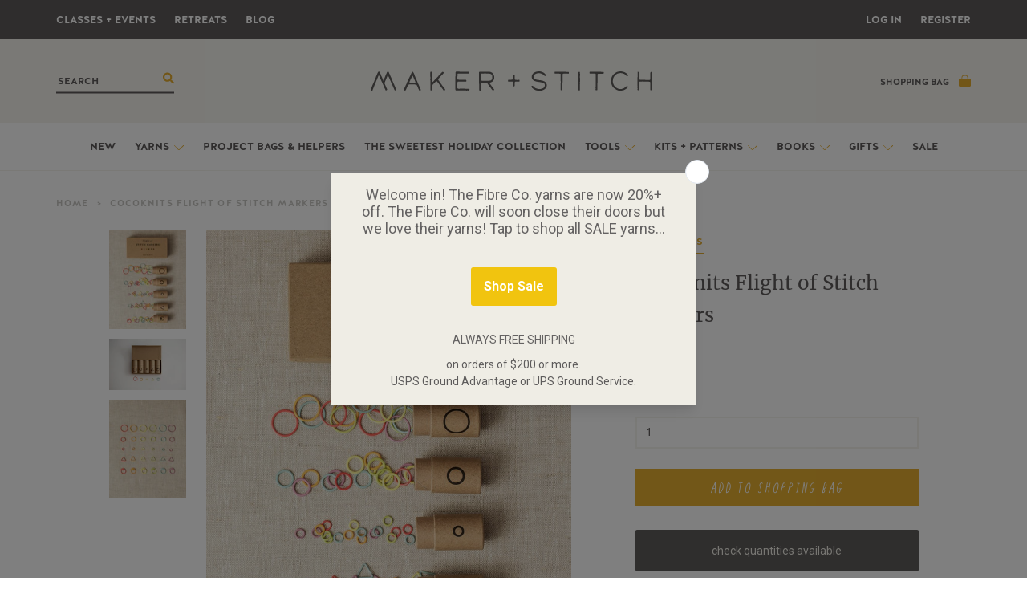

--- FILE ---
content_type: text/html; charset=utf-8
request_url: https://makerandstitch.com/products/cocoknits-flight-of-stitch-markers
body_size: 21058
content:
<!doctype html>
<!--[if IE 9]> <html class="ie9 no-js supports-no-cookies" lang="en"> <![endif]-->
<!--[if (gt IE 9)|!(IE)]><!--> <html class="no-js supports-no-cookies" lang="en"> <!--<![endif]-->
<head>
  <meta charset="utf-8">
  <meta http-equiv="X-UA-Compatible" content="IE=edge">
  <meta name="viewport" content="width=device-width,initial-scale=1">
  <meta name="theme-color" content="#5e5b5b">
  <link rel="canonical" href="https://makerandstitch.com/products/cocoknits-flight-of-stitch-markers">

  
    <link rel="shortcut icon" href="//makerandstitch.com/cdn/shop/files/favicon_114x114_f3dd28e8-b3a6-4458-ab9e-bdb28239e244_32x32.png?v=1613515439" type="image/png">
  

  
  <title>
    Cocoknits Flight of Stitch Markers
    
    
    
      &ndash; Maker+Stitch
    
  </title>

  
    <meta name="description" content="For anyone who’s not sure which style of Cocoknits stitch marker to try first, here’s a handy sampling. Just like a wine or craft beer tasting &#39;flight&#39;, their Flight of Stitch Markers offers a wide variety of styles and sizes to experiment with! Each of the five types are in rainbow colors - ideal for the Cocoknits Met">
  

  
<meta property="og:site_name" content="Maker+Stitch">
<meta property="og:url" content="https://makerandstitch.com/products/cocoknits-flight-of-stitch-markers">
<meta property="og:title" content="Cocoknits Flight of Stitch Markers">
<meta property="og:type" content="product">
<meta property="og:description" content="For anyone who’s not sure which style of Cocoknits stitch marker to try first, here’s a handy sampling. Just like a wine or craft beer tasting &#39;flight&#39;, their Flight of Stitch Markers offers a wide variety of styles and sizes to experiment with! Each of the five types are in rainbow colors - ideal for the Cocoknits Met"><meta property="og:price:amount" content="24.00">
  <meta property="og:price:currency" content="USD"><meta property="og:image" content="http://makerandstitch.com/cdn/shop/products/fsm_4_1056x1232_8b156179-4f49-480c-9645-6767e2258da9_1024x1024.jpg?v=1574800162"><meta property="og:image" content="http://makerandstitch.com/cdn/shop/products/fsm_peek_1_1056x1232_bb24beaf-441b-4e69-97c6-6b8fa9659f63_1024x1024.jpg?v=1574800176"><meta property="og:image" content="http://makerandstitch.com/cdn/shop/products/fsm_5_1056x1232_9d5ae837-7a4b-4977-ac2b-d5589bb00bae_1024x1024.jpg?v=1574800190">
<meta property="og:image:secure_url" content="https://makerandstitch.com/cdn/shop/products/fsm_4_1056x1232_8b156179-4f49-480c-9645-6767e2258da9_1024x1024.jpg?v=1574800162"><meta property="og:image:secure_url" content="https://makerandstitch.com/cdn/shop/products/fsm_peek_1_1056x1232_bb24beaf-441b-4e69-97c6-6b8fa9659f63_1024x1024.jpg?v=1574800176"><meta property="og:image:secure_url" content="https://makerandstitch.com/cdn/shop/products/fsm_5_1056x1232_9d5ae837-7a4b-4977-ac2b-d5589bb00bae_1024x1024.jpg?v=1574800190">

<meta name="twitter:site" content="@">
<meta name="twitter:card" content="summary_large_image">
<meta name="twitter:title" content="Cocoknits Flight of Stitch Markers">
<meta name="twitter:description" content="For anyone who’s not sure which style of Cocoknits stitch marker to try first, here’s a handy sampling. Just like a wine or craft beer tasting &#39;flight&#39;, their Flight of Stitch Markers offers a wide variety of styles and sizes to experiment with! Each of the five types are in rainbow colors - ideal for the Cocoknits Met">


  <script defer src="https://use.fontawesome.com/releases/v5.0.6/js/all.js"></script>
  <link href="//makerandstitch.com/cdn/shop/t/5/assets/theme.scss.css?v=97443577050339379351696522301" rel="stylesheet" type="text/css" media="all" />

  <script>
    document.documentElement.className = document.documentElement.className.replace('no-js', 'js');

    window.theme = {
      strings: {
        addToCart: "Add to Cart",
        soldOut: "Sold Out",
        unavailable: "Unavailable"
      },
      moneyFormat: "${{amount}}"
    };
  </script>

  

  <!--[if (gt IE 9)|!(IE)]><!--><script src="//makerandstitch.com/cdn/shop/t/5/assets/vendor.js?v=108900939375565079231689795576" defer="defer"></script><!--<![endif]-->
  <!--[if lt IE 9]><script src="//makerandstitch.com/cdn/shop/t/5/assets/vendor.js?v=108900939375565079231689795576"></script><![endif]-->

  <!--[if (gt IE 9)|!(IE)]><!--><script src="//makerandstitch.com/cdn/shop/t/5/assets/theme.js?v=95226479421701159111692054108" defer="defer"></script><!--<![endif]-->
  <!--[if lt IE 9]><script src="//makerandstitch.com/cdn/shop/t/5/assets/theme.js?v=95226479421701159111692054108"></script><![endif]-->

  <script>window.performance && window.performance.mark && window.performance.mark('shopify.content_for_header.start');</script><meta name="google-site-verification" content="nHq4gLg-ZmitxTED5Xvu5pNfxTB9phG-CRWaSUUzZ-I">
<meta name="facebook-domain-verification" content="lxvijrn14tkq843nmtf6rwf8defrok">
<meta id="shopify-digital-wallet" name="shopify-digital-wallet" content="/24982326/digital_wallets/dialog">
<meta name="shopify-checkout-api-token" content="1d83c38203ff51ab055585544744ff91">
<meta id="in-context-paypal-metadata" data-shop-id="24982326" data-venmo-supported="false" data-environment="production" data-locale="en_US" data-paypal-v4="true" data-currency="USD">
<link rel="alternate" type="application/json+oembed" href="https://makerandstitch.com/products/cocoknits-flight-of-stitch-markers.oembed">
<script async="async" src="/checkouts/internal/preloads.js?locale=en-US"></script>
<link rel="preconnect" href="https://shop.app" crossorigin="anonymous">
<script async="async" src="https://shop.app/checkouts/internal/preloads.js?locale=en-US&shop_id=24982326" crossorigin="anonymous"></script>
<script id="apple-pay-shop-capabilities" type="application/json">{"shopId":24982326,"countryCode":"US","currencyCode":"USD","merchantCapabilities":["supports3DS"],"merchantId":"gid:\/\/shopify\/Shop\/24982326","merchantName":"Maker+Stitch","requiredBillingContactFields":["postalAddress","email","phone"],"requiredShippingContactFields":["postalAddress","email","phone"],"shippingType":"shipping","supportedNetworks":["visa","masterCard","amex","discover","elo","jcb"],"total":{"type":"pending","label":"Maker+Stitch","amount":"1.00"},"shopifyPaymentsEnabled":true,"supportsSubscriptions":true}</script>
<script id="shopify-features" type="application/json">{"accessToken":"1d83c38203ff51ab055585544744ff91","betas":["rich-media-storefront-analytics"],"domain":"makerandstitch.com","predictiveSearch":true,"shopId":24982326,"locale":"en"}</script>
<script>var Shopify = Shopify || {};
Shopify.shop = "maker-stitch.myshopify.com";
Shopify.locale = "en";
Shopify.currency = {"active":"USD","rate":"1.0"};
Shopify.country = "US";
Shopify.theme = {"name":"Aeolidia - OS2 Conversion","id":155433861429,"schema_name":"Slate","schema_version":"0.11.0","theme_store_id":null,"role":"main"};
Shopify.theme.handle = "null";
Shopify.theme.style = {"id":null,"handle":null};
Shopify.cdnHost = "makerandstitch.com/cdn";
Shopify.routes = Shopify.routes || {};
Shopify.routes.root = "/";</script>
<script type="module">!function(o){(o.Shopify=o.Shopify||{}).modules=!0}(window);</script>
<script>!function(o){function n(){var o=[];function n(){o.push(Array.prototype.slice.apply(arguments))}return n.q=o,n}var t=o.Shopify=o.Shopify||{};t.loadFeatures=n(),t.autoloadFeatures=n()}(window);</script>
<script>
  window.ShopifyPay = window.ShopifyPay || {};
  window.ShopifyPay.apiHost = "shop.app\/pay";
  window.ShopifyPay.redirectState = null;
</script>
<script id="shop-js-analytics" type="application/json">{"pageType":"product"}</script>
<script defer="defer" async type="module" src="//makerandstitch.com/cdn/shopifycloud/shop-js/modules/v2/client.init-shop-cart-sync_BdyHc3Nr.en.esm.js"></script>
<script defer="defer" async type="module" src="//makerandstitch.com/cdn/shopifycloud/shop-js/modules/v2/chunk.common_Daul8nwZ.esm.js"></script>
<script type="module">
  await import("//makerandstitch.com/cdn/shopifycloud/shop-js/modules/v2/client.init-shop-cart-sync_BdyHc3Nr.en.esm.js");
await import("//makerandstitch.com/cdn/shopifycloud/shop-js/modules/v2/chunk.common_Daul8nwZ.esm.js");

  window.Shopify.SignInWithShop?.initShopCartSync?.({"fedCMEnabled":true,"windoidEnabled":true});

</script>
<script>
  window.Shopify = window.Shopify || {};
  if (!window.Shopify.featureAssets) window.Shopify.featureAssets = {};
  window.Shopify.featureAssets['shop-js'] = {"shop-cart-sync":["modules/v2/client.shop-cart-sync_QYOiDySF.en.esm.js","modules/v2/chunk.common_Daul8nwZ.esm.js"],"init-fed-cm":["modules/v2/client.init-fed-cm_DchLp9rc.en.esm.js","modules/v2/chunk.common_Daul8nwZ.esm.js"],"shop-button":["modules/v2/client.shop-button_OV7bAJc5.en.esm.js","modules/v2/chunk.common_Daul8nwZ.esm.js"],"init-windoid":["modules/v2/client.init-windoid_DwxFKQ8e.en.esm.js","modules/v2/chunk.common_Daul8nwZ.esm.js"],"shop-cash-offers":["modules/v2/client.shop-cash-offers_DWtL6Bq3.en.esm.js","modules/v2/chunk.common_Daul8nwZ.esm.js","modules/v2/chunk.modal_CQq8HTM6.esm.js"],"shop-toast-manager":["modules/v2/client.shop-toast-manager_CX9r1SjA.en.esm.js","modules/v2/chunk.common_Daul8nwZ.esm.js"],"init-shop-email-lookup-coordinator":["modules/v2/client.init-shop-email-lookup-coordinator_UhKnw74l.en.esm.js","modules/v2/chunk.common_Daul8nwZ.esm.js"],"pay-button":["modules/v2/client.pay-button_DzxNnLDY.en.esm.js","modules/v2/chunk.common_Daul8nwZ.esm.js"],"avatar":["modules/v2/client.avatar_BTnouDA3.en.esm.js"],"init-shop-cart-sync":["modules/v2/client.init-shop-cart-sync_BdyHc3Nr.en.esm.js","modules/v2/chunk.common_Daul8nwZ.esm.js"],"shop-login-button":["modules/v2/client.shop-login-button_D8B466_1.en.esm.js","modules/v2/chunk.common_Daul8nwZ.esm.js","modules/v2/chunk.modal_CQq8HTM6.esm.js"],"init-customer-accounts-sign-up":["modules/v2/client.init-customer-accounts-sign-up_C8fpPm4i.en.esm.js","modules/v2/client.shop-login-button_D8B466_1.en.esm.js","modules/v2/chunk.common_Daul8nwZ.esm.js","modules/v2/chunk.modal_CQq8HTM6.esm.js"],"init-shop-for-new-customer-accounts":["modules/v2/client.init-shop-for-new-customer-accounts_CVTO0Ztu.en.esm.js","modules/v2/client.shop-login-button_D8B466_1.en.esm.js","modules/v2/chunk.common_Daul8nwZ.esm.js","modules/v2/chunk.modal_CQq8HTM6.esm.js"],"init-customer-accounts":["modules/v2/client.init-customer-accounts_dRgKMfrE.en.esm.js","modules/v2/client.shop-login-button_D8B466_1.en.esm.js","modules/v2/chunk.common_Daul8nwZ.esm.js","modules/v2/chunk.modal_CQq8HTM6.esm.js"],"shop-follow-button":["modules/v2/client.shop-follow-button_CkZpjEct.en.esm.js","modules/v2/chunk.common_Daul8nwZ.esm.js","modules/v2/chunk.modal_CQq8HTM6.esm.js"],"lead-capture":["modules/v2/client.lead-capture_BntHBhfp.en.esm.js","modules/v2/chunk.common_Daul8nwZ.esm.js","modules/v2/chunk.modal_CQq8HTM6.esm.js"],"checkout-modal":["modules/v2/client.checkout-modal_CfxcYbTm.en.esm.js","modules/v2/chunk.common_Daul8nwZ.esm.js","modules/v2/chunk.modal_CQq8HTM6.esm.js"],"shop-login":["modules/v2/client.shop-login_Da4GZ2H6.en.esm.js","modules/v2/chunk.common_Daul8nwZ.esm.js","modules/v2/chunk.modal_CQq8HTM6.esm.js"],"payment-terms":["modules/v2/client.payment-terms_MV4M3zvL.en.esm.js","modules/v2/chunk.common_Daul8nwZ.esm.js","modules/v2/chunk.modal_CQq8HTM6.esm.js"]};
</script>
<script>(function() {
  var isLoaded = false;
  function asyncLoad() {
    if (isLoaded) return;
    isLoaded = true;
    var urls = ["https:\/\/chimpstatic.com\/mcjs-connected\/js\/users\/2a950e708bd454ca7156e54a1\/9132e067e3b95a0d6ff1fe983.js?shop=maker-stitch.myshopify.com","https:\/\/stofind.s3-us-west-2.amazonaws.com\/customers\/maker-stitch.myshopify.com\/script.min.js?shop=maker-stitch.myshopify.com","https:\/\/cdn.s3.pop-convert.com\/pcjs.production.min.js?unique_id=maker-stitch.myshopify.com\u0026shop=maker-stitch.myshopify.com","https:\/\/script.pop-convert.com\/new-micro\/production.pc.min.js?unique_id=maker-stitch.myshopify.com\u0026shop=maker-stitch.myshopify.com","\/\/cdn.shopify.com\/proxy\/0a8e79625a18984a57299ac2cbea5a5554c9c1584c2107d48704ed3554225b27\/bucket.useifsapp.com\/theme-files-min\/js\/ifs-script-tag-min.js?v=2\u0026shop=maker-stitch.myshopify.com\u0026sp-cache-control=cHVibGljLCBtYXgtYWdlPTkwMA"];
    for (var i = 0; i < urls.length; i++) {
      var s = document.createElement('script');
      s.type = 'text/javascript';
      s.async = true;
      s.src = urls[i];
      var x = document.getElementsByTagName('script')[0];
      x.parentNode.insertBefore(s, x);
    }
  };
  if(window.attachEvent) {
    window.attachEvent('onload', asyncLoad);
  } else {
    window.addEventListener('load', asyncLoad, false);
  }
})();</script>
<script id="__st">var __st={"a":24982326,"offset":-25200,"reqid":"f3f30391-b085-4801-ac38-27aa86a1e6ca-1768984492","pageurl":"makerandstitch.com\/products\/cocoknits-flight-of-stitch-markers","u":"c7f5d845422d","p":"product","rtyp":"product","rid":4371150143539};</script>
<script>window.ShopifyPaypalV4VisibilityTracking = true;</script>
<script id="captcha-bootstrap">!function(){'use strict';const t='contact',e='account',n='new_comment',o=[[t,t],['blogs',n],['comments',n],[t,'customer']],c=[[e,'customer_login'],[e,'guest_login'],[e,'recover_customer_password'],[e,'create_customer']],r=t=>t.map((([t,e])=>`form[action*='/${t}']:not([data-nocaptcha='true']) input[name='form_type'][value='${e}']`)).join(','),a=t=>()=>t?[...document.querySelectorAll(t)].map((t=>t.form)):[];function s(){const t=[...o],e=r(t);return a(e)}const i='password',u='form_key',d=['recaptcha-v3-token','g-recaptcha-response','h-captcha-response',i],f=()=>{try{return window.sessionStorage}catch{return}},m='__shopify_v',_=t=>t.elements[u];function p(t,e,n=!1){try{const o=window.sessionStorage,c=JSON.parse(o.getItem(e)),{data:r}=function(t){const{data:e,action:n}=t;return t[m]||n?{data:e,action:n}:{data:t,action:n}}(c);for(const[e,n]of Object.entries(r))t.elements[e]&&(t.elements[e].value=n);n&&o.removeItem(e)}catch(o){console.error('form repopulation failed',{error:o})}}const l='form_type',E='cptcha';function T(t){t.dataset[E]=!0}const w=window,h=w.document,L='Shopify',v='ce_forms',y='captcha';let A=!1;((t,e)=>{const n=(g='f06e6c50-85a8-45c8-87d0-21a2b65856fe',I='https://cdn.shopify.com/shopifycloud/storefront-forms-hcaptcha/ce_storefront_forms_captcha_hcaptcha.v1.5.2.iife.js',D={infoText:'Protected by hCaptcha',privacyText:'Privacy',termsText:'Terms'},(t,e,n)=>{const o=w[L][v],c=o.bindForm;if(c)return c(t,g,e,D).then(n);var r;o.q.push([[t,g,e,D],n]),r=I,A||(h.body.append(Object.assign(h.createElement('script'),{id:'captcha-provider',async:!0,src:r})),A=!0)});var g,I,D;w[L]=w[L]||{},w[L][v]=w[L][v]||{},w[L][v].q=[],w[L][y]=w[L][y]||{},w[L][y].protect=function(t,e){n(t,void 0,e),T(t)},Object.freeze(w[L][y]),function(t,e,n,w,h,L){const[v,y,A,g]=function(t,e,n){const i=e?o:[],u=t?c:[],d=[...i,...u],f=r(d),m=r(i),_=r(d.filter((([t,e])=>n.includes(e))));return[a(f),a(m),a(_),s()]}(w,h,L),I=t=>{const e=t.target;return e instanceof HTMLFormElement?e:e&&e.form},D=t=>v().includes(t);t.addEventListener('submit',(t=>{const e=I(t);if(!e)return;const n=D(e)&&!e.dataset.hcaptchaBound&&!e.dataset.recaptchaBound,o=_(e),c=g().includes(e)&&(!o||!o.value);(n||c)&&t.preventDefault(),c&&!n&&(function(t){try{if(!f())return;!function(t){const e=f();if(!e)return;const n=_(t);if(!n)return;const o=n.value;o&&e.removeItem(o)}(t);const e=Array.from(Array(32),(()=>Math.random().toString(36)[2])).join('');!function(t,e){_(t)||t.append(Object.assign(document.createElement('input'),{type:'hidden',name:u})),t.elements[u].value=e}(t,e),function(t,e){const n=f();if(!n)return;const o=[...t.querySelectorAll(`input[type='${i}']`)].map((({name:t})=>t)),c=[...d,...o],r={};for(const[a,s]of new FormData(t).entries())c.includes(a)||(r[a]=s);n.setItem(e,JSON.stringify({[m]:1,action:t.action,data:r}))}(t,e)}catch(e){console.error('failed to persist form',e)}}(e),e.submit())}));const S=(t,e)=>{t&&!t.dataset[E]&&(n(t,e.some((e=>e===t))),T(t))};for(const o of['focusin','change'])t.addEventListener(o,(t=>{const e=I(t);D(e)&&S(e,y())}));const B=e.get('form_key'),M=e.get(l),P=B&&M;t.addEventListener('DOMContentLoaded',(()=>{const t=y();if(P)for(const e of t)e.elements[l].value===M&&p(e,B);[...new Set([...A(),...v().filter((t=>'true'===t.dataset.shopifyCaptcha))])].forEach((e=>S(e,t)))}))}(h,new URLSearchParams(w.location.search),n,t,e,['guest_login'])})(!0,!0)}();</script>
<script integrity="sha256-4kQ18oKyAcykRKYeNunJcIwy7WH5gtpwJnB7kiuLZ1E=" data-source-attribution="shopify.loadfeatures" defer="defer" src="//makerandstitch.com/cdn/shopifycloud/storefront/assets/storefront/load_feature-a0a9edcb.js" crossorigin="anonymous"></script>
<script crossorigin="anonymous" defer="defer" src="//makerandstitch.com/cdn/shopifycloud/storefront/assets/shopify_pay/storefront-65b4c6d7.js?v=20250812"></script>
<script data-source-attribution="shopify.dynamic_checkout.dynamic.init">var Shopify=Shopify||{};Shopify.PaymentButton=Shopify.PaymentButton||{isStorefrontPortableWallets:!0,init:function(){window.Shopify.PaymentButton.init=function(){};var t=document.createElement("script");t.src="https://makerandstitch.com/cdn/shopifycloud/portable-wallets/latest/portable-wallets.en.js",t.type="module",document.head.appendChild(t)}};
</script>
<script data-source-attribution="shopify.dynamic_checkout.buyer_consent">
  function portableWalletsHideBuyerConsent(e){var t=document.getElementById("shopify-buyer-consent"),n=document.getElementById("shopify-subscription-policy-button");t&&n&&(t.classList.add("hidden"),t.setAttribute("aria-hidden","true"),n.removeEventListener("click",e))}function portableWalletsShowBuyerConsent(e){var t=document.getElementById("shopify-buyer-consent"),n=document.getElementById("shopify-subscription-policy-button");t&&n&&(t.classList.remove("hidden"),t.removeAttribute("aria-hidden"),n.addEventListener("click",e))}window.Shopify?.PaymentButton&&(window.Shopify.PaymentButton.hideBuyerConsent=portableWalletsHideBuyerConsent,window.Shopify.PaymentButton.showBuyerConsent=portableWalletsShowBuyerConsent);
</script>
<script data-source-attribution="shopify.dynamic_checkout.cart.bootstrap">document.addEventListener("DOMContentLoaded",(function(){function t(){return document.querySelector("shopify-accelerated-checkout-cart, shopify-accelerated-checkout")}if(t())Shopify.PaymentButton.init();else{new MutationObserver((function(e,n){t()&&(Shopify.PaymentButton.init(),n.disconnect())})).observe(document.body,{childList:!0,subtree:!0})}}));
</script>
<script id='scb4127' type='text/javascript' async='' src='https://makerandstitch.com/cdn/shopifycloud/privacy-banner/storefront-banner.js'></script><link id="shopify-accelerated-checkout-styles" rel="stylesheet" media="screen" href="https://makerandstitch.com/cdn/shopifycloud/portable-wallets/latest/accelerated-checkout-backwards-compat.css" crossorigin="anonymous">
<style id="shopify-accelerated-checkout-cart">
        #shopify-buyer-consent {
  margin-top: 1em;
  display: inline-block;
  width: 100%;
}

#shopify-buyer-consent.hidden {
  display: none;
}

#shopify-subscription-policy-button {
  background: none;
  border: none;
  padding: 0;
  text-decoration: underline;
  font-size: inherit;
  cursor: pointer;
}

#shopify-subscription-policy-button::before {
  box-shadow: none;
}

      </style>

<script>window.performance && window.performance.mark && window.performance.mark('shopify.content_for_header.end');</script>

  
<style>
    .iti {
        position: relative;
        display: inline-block;
    }
    .iti * {
        box-sizing: border-box;
        -moz-box-sizing: border-box;
    }
    .iti__hide {
        display: none;
    }
    .iti__v-hide {
        visibility: hidden;
    }
    .iti input,
    .iti input[type="tel"],
    .iti input[type="text"] {
        position: relative;
        z-index: 0;
        margin-top: 0 !important;
        margin-bottom: 0 !important;
        padding-right: 36px;
        margin-right: 0;
    }
    .iti__flag-container {
        position: absolute;
        top: 0;
        bottom: 0;
        right: 0;
        padding: 1px;
    }
    .iti__selected-flag {
        z-index: 1;
        position: relative;
        display: flex;
        align-items: center;
        height: 100%;
        padding: 0 6px 0 8px;
    }
    .iti__arrow {
        margin-left: 6px;
        width: 0;
        height: 0;
        border-left: 3px solid transparent;
        border-right: 3px solid transparent;
        border-top: 4px solid #555;
    }
    .iti__arrow--up {
        border-top: none;
        border-bottom: 4px solid #555;
    }
    .iti__country-list {
        position: absolute;
        z-index: 2;
        list-style: none;
        text-align: left;
        padding: 0;
        margin: 0 0 0 -1px;
        box-shadow: 1px 1px 4px rgba(0, 0, 0, 0.2);
        background-color: #fff;
        border: 1px solid #ccc;
        white-space: nowrap;
        max-height: 200px;
        overflow-y: scroll;
        -webkit-overflow-scrolling: touch;
    }
    .iti__country-list--dropup {
        bottom: 100%;
        margin-bottom: -1px;
    }
    @media (max-width: 500px) {
        .iti__country-list {
            white-space: normal;
        }
    }
    .iti__flag-box {
        display: inline-block;
        width: 20px;
    }
    .iti__divider {
        padding-bottom: 5px;
        margin-bottom: 5px;
        border-bottom: 1px solid #ccc;
    }
    .iti__country {
        padding: 5px 10px;
        outline: 0;
    }
    .iti__dial-code {
        color: #999;
    }
    .iti__country.iti__highlight {
        background-color: rgba(0, 0, 0, 0.05);
    }
    .iti__country-name,
    .iti__dial-code,
    .iti__flag-box {
        vertical-align: middle;
    }
    .iti__country-name,
    .iti__flag-box {
        margin-right: 6px;
    }
    .iti--allow-dropdown input,
    .iti--allow-dropdown input[type="tel"],
    .iti--allow-dropdown input[type="text"],
    .iti--separate-dial-code input,
    .iti--separate-dial-code input[type="tel"],
    .iti--separate-dial-code input[type="text"] {
        padding-right: 6px;
        padding-left: 52px;
        margin-left: 0;
    }
    .iti--allow-dropdown .iti__flag-container,
    .iti--separate-dial-code .iti__flag-container {
        right: auto;
        left: 0;
    }
    .iti--allow-dropdown .iti__flag-container:hover {
        cursor: pointer;
    }
    .iti--allow-dropdown .iti__flag-container:hover .iti__selected-flag {
        background-color: rgba(0, 0, 0, 0.05);
    }
    .iti--allow-dropdown input[disabled] + .iti__flag-container:hover,
    .iti--allow-dropdown input[readonly] + .iti__flag-container:hover {
        cursor: default;
    }
    .iti--allow-dropdown input[disabled] + .iti__flag-container:hover .iti__selected-flag,
    .iti--allow-dropdown input[readonly] + .iti__flag-container:hover .iti__selected-flag {
        background-color: transparent;
    }
    .iti--separate-dial-code .iti__selected-flag {
        background-color: rgba(0, 0, 0, 0.05);
    }
    .iti--separate-dial-code .iti__selected-dial-code {
        margin-left: 6px;
    }
    .iti--container {
        position: absolute;
        top: -1000px;
        left: -1000px;
        z-index: 1060;
        padding: 1px;
    }
    .iti--container:hover {
        cursor: pointer;
    }
    .iti-mobile .iti--container {
        top: 30px;
        bottom: 30px;
        left: 30px;
        right: 30px;
        position: fixed;
    }
    .iti-mobile .iti__country-list {
        max-height: 100%;
        width: 100%;
    }
    .iti-mobile .iti__country {
        padding: 10px 10px;
        line-height: 1.5em;
    }
    .iti__flag {
        width: 20px;
    }
    .iti__flag.iti__be {
        width: 18px;
    }
    .iti__flag.iti__ch {
        width: 15px;
    }
    .iti__flag.iti__mc {
        width: 19px;
    }
    .iti__flag.iti__ne {
        width: 18px;
    }
    .iti__flag.iti__np {
        width: 13px;
    }
    .iti__flag.iti__va {
        width: 15px;
    }
    @media (-webkit-min-device-pixel-ratio: 2), (min-resolution: 192dpi) {
        .iti__flag {
            background-size: 5652px 15px;
        }
    }
    .iti__flag.iti__ac {
        height: 10px;
        background-position: 0 0;
    }
    .iti__flag.iti__ad {
        height: 14px;
        background-position: -22px 0;
    }
    .iti__flag.iti__ae {
        height: 10px;
        background-position: -44px 0;
    }
    .iti__flag.iti__af {
        height: 14px;
        background-position: -66px 0;
    }
    .iti__flag.iti__ag {
        height: 14px;
        background-position: -88px 0;
    }
    .iti__flag.iti__ai {
        height: 10px;
        background-position: -110px 0;
    }
    .iti__flag.iti__al {
        height: 15px;
        background-position: -132px 0;
    }
    .iti__flag.iti__am {
        height: 10px;
        background-position: -154px 0;
    }
    .iti__flag.iti__ao {
        height: 14px;
        background-position: -176px 0;
    }
    .iti__flag.iti__aq {
        height: 14px;
        background-position: -198px 0;
    }
    .iti__flag.iti__ar {
        height: 13px;
        background-position: -220px 0;
    }
    .iti__flag.iti__as {
        height: 10px;
        background-position: -242px 0;
    }
    .iti__flag.iti__at {
        height: 14px;
        background-position: -264px 0;
    }
    .iti__flag.iti__au {
        height: 10px;
        background-position: -286px 0;
    }
    .iti__flag.iti__aw {
        height: 14px;
        background-position: -308px 0;
    }
    .iti__flag.iti__ax {
        height: 13px;
        background-position: -330px 0;
    }
    .iti__flag.iti__az {
        height: 10px;
        background-position: -352px 0;
    }
    .iti__flag.iti__ba {
        height: 10px;
        background-position: -374px 0;
    }
    .iti__flag.iti__bb {
        height: 14px;
        background-position: -396px 0;
    }
    .iti__flag.iti__bd {
        height: 12px;
        background-position: -418px 0;
    }
    .iti__flag.iti__be {
        height: 15px;
        background-position: -440px 0;
    }
    .iti__flag.iti__bf {
        height: 14px;
        background-position: -460px 0;
    }
    .iti__flag.iti__bg {
        height: 12px;
        background-position: -482px 0;
    }
    .iti__flag.iti__bh {
        height: 12px;
        background-position: -504px 0;
    }
    .iti__flag.iti__bi {
        height: 12px;
        background-position: -526px 0;
    }
    .iti__flag.iti__bj {
        height: 14px;
        background-position: -548px 0;
    }
    .iti__flag.iti__bl {
        height: 14px;
        background-position: -570px 0;
    }
    .iti__flag.iti__bm {
        height: 10px;
        background-position: -592px 0;
    }
    .iti__flag.iti__bn {
        height: 10px;
        background-position: -614px 0;
    }
    .iti__flag.iti__bo {
        height: 14px;
        background-position: -636px 0;
    }
    .iti__flag.iti__bq {
        height: 14px;
        background-position: -658px 0;
    }
    .iti__flag.iti__br {
        height: 14px;
        background-position: -680px 0;
    }
    .iti__flag.iti__bs {
        height: 10px;
        background-position: -702px 0;
    }
    .iti__flag.iti__bt {
        height: 14px;
        background-position: -724px 0;
    }
    .iti__flag.iti__bv {
        height: 15px;
        background-position: -746px 0;
    }
    .iti__flag.iti__bw {
        height: 14px;
        background-position: -768px 0;
    }
    .iti__flag.iti__by {
        height: 10px;
        background-position: -790px 0;
    }
    .iti__flag.iti__bz {
        height: 14px;
        background-position: -812px 0;
    }
    .iti__flag.iti__ca {
        height: 10px;
        background-position: -834px 0;
    }
    .iti__flag.iti__cc {
        height: 10px;
        background-position: -856px 0;
    }
    .iti__flag.iti__cd {
        height: 15px;
        background-position: -878px 0;
    }
    .iti__flag.iti__cf {
        height: 14px;
        background-position: -900px 0;
    }
    .iti__flag.iti__cg {
        height: 14px;
        background-position: -922px 0;
    }
    .iti__flag.iti__ch {
        height: 15px;
        background-position: -944px 0;
    }
    .iti__flag.iti__ci {
        height: 14px;
        background-position: -961px 0;
    }
    .iti__flag.iti__ck {
        height: 10px;
        background-position: -983px 0;
    }
    .iti__flag.iti__cl {
        height: 14px;
        background-position: -1005px 0;
    }
    .iti__flag.iti__cm {
        height: 14px;
        background-position: -1027px 0;
    }
    .iti__flag.iti__cn {
        height: 14px;
        background-position: -1049px 0;
    }
    .iti__flag.iti__co {
        height: 14px;
        background-position: -1071px 0;
    }
    .iti__flag.iti__cp {
        height: 14px;
        background-position: -1093px 0;
    }
    .iti__flag.iti__cr {
        height: 12px;
        background-position: -1115px 0;
    }
    .iti__flag.iti__cu {
        height: 10px;
        background-position: -1137px 0;
    }
    .iti__flag.iti__cv {
        height: 12px;
        background-position: -1159px 0;
    }
    .iti__flag.iti__cw {
        height: 14px;
        background-position: -1181px 0;
    }
    .iti__flag.iti__cx {
        height: 10px;
        background-position: -1203px 0;
    }
    .iti__flag.iti__cy {
        height: 14px;
        background-position: -1225px 0;
    }
    .iti__flag.iti__cz {
        height: 14px;
        background-position: -1247px 0;
    }
    .iti__flag.iti__de {
        height: 12px;
        background-position: -1269px 0;
    }
    .iti__flag.iti__dg {
        height: 10px;
        background-position: -1291px 0;
    }
    .iti__flag.iti__dj {
        height: 14px;
        background-position: -1313px 0;
    }
    .iti__flag.iti__dk {
        height: 15px;
        background-position: -1335px 0;
    }
    .iti__flag.iti__dm {
        height: 10px;
        background-position: -1357px 0;
    }
    .iti__flag.iti__do {
        height: 14px;
        background-position: -1379px 0;
    }
    .iti__flag.iti__dz {
        height: 14px;
        background-position: -1401px 0;
    }
    .iti__flag.iti__ea {
        height: 14px;
        background-position: -1423px 0;
    }
    .iti__flag.iti__ec {
        height: 14px;
        background-position: -1445px 0;
    }
    .iti__flag.iti__ee {
        height: 13px;
        background-position: -1467px 0;
    }
    .iti__flag.iti__eg {
        height: 14px;
        background-position: -1489px 0;
    }
    .iti__flag.iti__eh {
        height: 10px;
        background-position: -1511px 0;
    }
    .iti__flag.iti__er {
        height: 10px;
        background-position: -1533px 0;
    }
    .iti__flag.iti__es {
        height: 14px;
        background-position: -1555px 0;
    }
    .iti__flag.iti__et {
        height: 10px;
        background-position: -1577px 0;
    }
    .iti__flag.iti__eu {
        height: 14px;
        background-position: -1599px 0;
    }
    .iti__flag.iti__fi {
        height: 12px;
        background-position: -1621px 0;
    }
    .iti__flag.iti__fj {
        height: 10px;
        background-position: -1643px 0;
    }
    .iti__flag.iti__fk {
        height: 10px;
        background-position: -1665px 0;
    }
    .iti__flag.iti__fm {
        height: 11px;
        background-position: -1687px 0;
    }
    .iti__flag.iti__fo {
        height: 15px;
        background-position: -1709px 0;
    }
    .iti__flag.iti__fr {
        height: 14px;
        background-position: -1731px 0;
    }
    .iti__flag.iti__ga {
        height: 15px;
        background-position: -1753px 0;
    }
    .iti__flag.iti__gb {
        height: 10px;
        background-position: -1775px 0;
    }
    .iti__flag.iti__gd {
        height: 12px;
        background-position: -1797px 0;
    }
    .iti__flag.iti__ge {
        height: 14px;
        background-position: -1819px 0;
    }
    .iti__flag.iti__gf {
        height: 14px;
        background-position: -1841px 0;
    }
    .iti__flag.iti__gg {
        height: 14px;
        background-position: -1863px 0;
    }
    .iti__flag.iti__gh {
        height: 14px;
        background-position: -1885px 0;
    }
    .iti__flag.iti__gi {
        height: 10px;
        background-position: -1907px 0;
    }
    .iti__flag.iti__gl {
        height: 14px;
        background-position: -1929px 0;
    }
    .iti__flag.iti__gm {
        height: 14px;
        background-position: -1951px 0;
    }
    .iti__flag.iti__gn {
        height: 14px;
        background-position: -1973px 0;
    }
    .iti__flag.iti__gp {
        height: 14px;
        background-position: -1995px 0;
    }
    .iti__flag.iti__gq {
        height: 14px;
        background-position: -2017px 0;
    }
    .iti__flag.iti__gr {
        height: 14px;
        background-position: -2039px 0;
    }
    .iti__flag.iti__gs {
        height: 10px;
        background-position: -2061px 0;
    }
    .iti__flag.iti__gt {
        height: 13px;
        background-position: -2083px 0;
    }
    .iti__flag.iti__gu {
        height: 11px;
        background-position: -2105px 0;
    }
    .iti__flag.iti__gw {
        height: 10px;
        background-position: -2127px 0;
    }
    .iti__flag.iti__gy {
        height: 12px;
        background-position: -2149px 0;
    }
    .iti__flag.iti__hk {
        height: 14px;
        background-position: -2171px 0;
    }
    .iti__flag.iti__hm {
        height: 10px;
        background-position: -2193px 0;
    }
    .iti__flag.iti__hn {
        height: 10px;
        background-position: -2215px 0;
    }
    .iti__flag.iti__hr {
        height: 10px;
        background-position: -2237px 0;
    }
    .iti__flag.iti__ht {
        height: 12px;
        background-position: -2259px 0;
    }
    .iti__flag.iti__hu {
        height: 10px;
        background-position: -2281px 0;
    }
    .iti__flag.iti__ic {
        height: 14px;
        background-position: -2303px 0;
    }
    .iti__flag.iti__id {
        height: 14px;
        background-position: -2325px 0;
    }
    .iti__flag.iti__ie {
        height: 10px;
        background-position: -2347px 0;
    }
    .iti__flag.iti__il {
        height: 15px;
        background-position: -2369px 0;
    }
    .iti__flag.iti__im {
        height: 10px;
        background-position: -2391px 0;
    }
    .iti__flag.iti__in {
        height: 14px;
        background-position: -2413px 0;
    }
    .iti__flag.iti__io {
        height: 10px;
        background-position: -2435px 0;
    }
    .iti__flag.iti__iq {
        height: 14px;
        background-position: -2457px 0;
    }
    .iti__flag.iti__ir {
        height: 12px;
        background-position: -2479px 0;
    }
    .iti__flag.iti__is {
        height: 15px;
        background-position: -2501px 0;
    }
    .iti__flag.iti__it {
        height: 14px;
        background-position: -2523px 0;
    }
    .iti__flag.iti__je {
        height: 12px;
        background-position: -2545px 0;
    }
    .iti__flag.iti__jm {
        height: 10px;
        background-position: -2567px 0;
    }
    .iti__flag.iti__jo {
        height: 10px;
        background-position: -2589px 0;
    }
    .iti__flag.iti__jp {
        height: 14px;
        background-position: -2611px 0;
    }
    .iti__flag.iti__ke {
        height: 14px;
        background-position: -2633px 0;
    }
    .iti__flag.iti__kg {
        height: 12px;
        background-position: -2655px 0;
    }
    .iti__flag.iti__kh {
        height: 13px;
        background-position: -2677px 0;
    }
    .iti__flag.iti__ki {
        height: 10px;
        background-position: -2699px 0;
    }
    .iti__flag.iti__km {
        height: 12px;
        background-position: -2721px 0;
    }
    .iti__flag.iti__kn {
        height: 14px;
        background-position: -2743px 0;
    }
    .iti__flag.iti__kp {
        height: 10px;
        background-position: -2765px 0;
    }
    .iti__flag.iti__kr {
        height: 14px;
        background-position: -2787px 0;
    }
    .iti__flag.iti__kw {
        height: 10px;
        background-position: -2809px 0;
    }
    .iti__flag.iti__ky {
        height: 10px;
        background-position: -2831px 0;
    }
    .iti__flag.iti__kz {
        height: 10px;
        background-position: -2853px 0;
    }
    .iti__flag.iti__la {
        height: 14px;
        background-position: -2875px 0;
    }
    .iti__flag.iti__lb {
        height: 14px;
        background-position: -2897px 0;
    }
    .iti__flag.iti__lc {
        height: 10px;
        background-position: -2919px 0;
    }
    .iti__flag.iti__li {
        height: 12px;
        background-position: -2941px 0;
    }
    .iti__flag.iti__lk {
        height: 10px;
        background-position: -2963px 0;
    }
    .iti__flag.iti__lr {
        height: 11px;
        background-position: -2985px 0;
    }
    .iti__flag.iti__ls {
        height: 14px;
        background-position: -3007px 0;
    }
    .iti__flag.iti__lt {
        height: 12px;
        background-position: -3029px 0;
    }
    .iti__flag.iti__lu {
        height: 12px;
        background-position: -3051px 0;
    }
    .iti__flag.iti__lv {
        height: 10px;
        background-position: -3073px 0;
    }
    .iti__flag.iti__ly {
        height: 10px;
        background-position: -3095px 0;
    }
    .iti__flag.iti__ma {
        height: 14px;
        background-position: -3117px 0;
    }
    .iti__flag.iti__mc {
        height: 15px;
        background-position: -3139px 0;
    }
    .iti__flag.iti__md {
        height: 10px;
        background-position: -3160px 0;
    }
    .iti__flag.iti__me {
        height: 10px;
        background-position: -3182px 0;
    }
    .iti__flag.iti__mf {
        height: 14px;
        background-position: -3204px 0;
    }
    .iti__flag.iti__mg {
        height: 14px;
        background-position: -3226px 0;
    }
    .iti__flag.iti__mh {
        height: 11px;
        background-position: -3248px 0;
    }
    .iti__flag.iti__mk {
        height: 10px;
        background-position: -3270px 0;
    }
    .iti__flag.iti__ml {
        height: 14px;
        background-position: -3292px 0;
    }
    .iti__flag.iti__mm {
        height: 14px;
        background-position: -3314px 0;
    }
    .iti__flag.iti__mn {
        height: 10px;
        background-position: -3336px 0;
    }
    .iti__flag.iti__mo {
        height: 14px;
        background-position: -3358px 0;
    }
    .iti__flag.iti__mp {
        height: 10px;
        background-position: -3380px 0;
    }
    .iti__flag.iti__mq {
        height: 14px;
        background-position: -3402px 0;
    }
    .iti__flag.iti__mr {
        height: 14px;
        background-position: -3424px 0;
    }
    .iti__flag.iti__ms {
        height: 10px;
        background-position: -3446px 0;
    }
    .iti__flag.iti__mt {
        height: 14px;
        background-position: -3468px 0;
    }
    .iti__flag.iti__mu {
        height: 14px;
        background-position: -3490px 0;
    }
    .iti__flag.iti__mv {
        height: 14px;
        background-position: -3512px 0;
    }
    .iti__flag.iti__mw {
        height: 14px;
        background-position: -3534px 0;
    }
    .iti__flag.iti__mx {
        height: 12px;
        background-position: -3556px 0;
    }
    .iti__flag.iti__my {
        height: 10px;
        background-position: -3578px 0;
    }
    .iti__flag.iti__mz {
        height: 14px;
        background-position: -3600px 0;
    }
    .iti__flag.iti__na {
        height: 14px;
        background-position: -3622px 0;
    }
    .iti__flag.iti__nc {
        height: 10px;
        background-position: -3644px 0;
    }
    .iti__flag.iti__ne {
        height: 15px;
        background-position: -3666px 0;
    }
    .iti__flag.iti__nf {
        height: 10px;
        background-position: -3686px 0;
    }
    .iti__flag.iti__ng {
        height: 10px;
        background-position: -3708px 0;
    }
    .iti__flag.iti__ni {
        height: 12px;
        background-position: -3730px 0;
    }
    .iti__flag.iti__nl {
        height: 14px;
        background-position: -3752px 0;
    }
    .iti__flag.iti__no {
        height: 15px;
        background-position: -3774px 0;
    }
    .iti__flag.iti__np {
        height: 15px;
        background-position: -3796px 0;
    }
    .iti__flag.iti__nr {
        height: 10px;
        background-position: -3811px 0;
    }
    .iti__flag.iti__nu {
        height: 10px;
        background-position: -3833px 0;
    }
    .iti__flag.iti__nz {
        height: 10px;
        background-position: -3855px 0;
    }
    .iti__flag.iti__om {
        height: 10px;
        background-position: -3877px 0;
    }
    .iti__flag.iti__pa {
        height: 14px;
        background-position: -3899px 0;
    }
    .iti__flag.iti__pe {
        height: 14px;
        background-position: -3921px 0;
    }
    .iti__flag.iti__pf {
        height: 14px;
        background-position: -3943px 0;
    }
    .iti__flag.iti__pg {
        height: 15px;
        background-position: -3965px 0;
    }
    .iti__flag.iti__ph {
        height: 10px;
        background-position: -3987px 0;
    }
    .iti__flag.iti__pk {
        height: 14px;
        background-position: -4009px 0;
    }
    .iti__flag.iti__pl {
        height: 13px;
        background-position: -4031px 0;
    }
    .iti__flag.iti__pm {
        height: 14px;
        background-position: -4053px 0;
    }
    .iti__flag.iti__pn {
        height: 10px;
        background-position: -4075px 0;
    }
    .iti__flag.iti__pr {
        height: 14px;
        background-position: -4097px 0;
    }
    .iti__flag.iti__ps {
        height: 10px;
        background-position: -4119px 0;
    }
    .iti__flag.iti__pt {
        height: 14px;
        background-position: -4141px 0;
    }
    .iti__flag.iti__pw {
        height: 13px;
        background-position: -4163px 0;
    }
    .iti__flag.iti__py {
        height: 11px;
        background-position: -4185px 0;
    }
    .iti__flag.iti__qa {
        height: 8px;
        background-position: -4207px 0;
    }
    .iti__flag.iti__re {
        height: 14px;
        background-position: -4229px 0;
    }
    .iti__flag.iti__ro {
        height: 14px;
        background-position: -4251px 0;
    }
    .iti__flag.iti__rs {
        height: 14px;
        background-position: -4273px 0;
    }
    .iti__flag.iti__ru {
        height: 14px;
        background-position: -4295px 0;
    }
    .iti__flag.iti__rw {
        height: 14px;
        background-position: -4317px 0;
    }
    .iti__flag.iti__sa {
        height: 14px;
        background-position: -4339px 0;
    }
    .iti__flag.iti__sb {
        height: 10px;
        background-position: -4361px 0;
    }
    .iti__flag.iti__sc {
        height: 10px;
        background-position: -4383px 0;
    }
    .iti__flag.iti__sd {
        height: 10px;
        background-position: -4405px 0;
    }
    .iti__flag.iti__se {
        height: 13px;
        background-position: -4427px 0;
    }
    .iti__flag.iti__sg {
        height: 14px;
        background-position: -4449px 0;
    }
    .iti__flag.iti__sh {
        height: 10px;
        background-position: -4471px 0;
    }
    .iti__flag.iti__si {
        height: 10px;
        background-position: -4493px 0;
    }
    .iti__flag.iti__sj {
        height: 15px;
        background-position: -4515px 0;
    }
    .iti__flag.iti__sk {
        height: 14px;
        background-position: -4537px 0;
    }
    .iti__flag.iti__sl {
        height: 14px;
        background-position: -4559px 0;
    }
    .iti__flag.iti__sm {
        height: 15px;
        background-position: -4581px 0;
    }
    .iti__flag.iti__sn {
        height: 14px;
        background-position: -4603px 0;
    }
    .iti__flag.iti__so {
        height: 14px;
        background-position: -4625px 0;
    }
    .iti__flag.iti__sr {
        height: 14px;
        background-position: -4647px 0;
    }
    .iti__flag.iti__ss {
        height: 10px;
        background-position: -4669px 0;
    }
    .iti__flag.iti__st {
        height: 10px;
        background-position: -4691px 0;
    }
    .iti__flag.iti__sv {
        height: 12px;
        background-position: -4713px 0;
    }
    .iti__flag.iti__sx {
        height: 14px;
        background-position: -4735px 0;
    }
    .iti__flag.iti__sy {
        height: 14px;
        background-position: -4757px 0;
    }
    .iti__flag.iti__sz {
        height: 14px;
        background-position: -4779px 0;
    }
    .iti__flag.iti__ta {
        height: 10px;
        background-position: -4801px 0;
    }
    .iti__flag.iti__tc {
        height: 10px;
        background-position: -4823px 0;
    }
    .iti__flag.iti__td {
        height: 14px;
        background-position: -4845px 0;
    }
    .iti__flag.iti__tf {
        height: 14px;
        background-position: -4867px 0;
    }
    .iti__flag.iti__tg {
        height: 13px;
        background-position: -4889px 0;
    }
    .iti__flag.iti__th {
        height: 14px;
        background-position: -4911px 0;
    }
    .iti__flag.iti__tj {
        height: 10px;
        background-position: -4933px 0;
    }
    .iti__flag.iti__tk {
        height: 10px;
        background-position: -4955px 0;
    }
    .iti__flag.iti__tl {
        height: 10px;
        background-position: -4977px 0;
    }
    .iti__flag.iti__tm {
        height: 14px;
        background-position: -4999px 0;
    }
    .iti__flag.iti__tn {
        height: 14px;
        background-position: -5021px 0;
    }
    .iti__flag.iti__to {
        height: 10px;
        background-position: -5043px 0;
    }
    .iti__flag.iti__tr {
        height: 14px;
        background-position: -5065px 0;
    }
    .iti__flag.iti__tt {
        height: 12px;
        background-position: -5087px 0;
    }
    .iti__flag.iti__tv {
        height: 10px;
        background-position: -5109px 0;
    }
    .iti__flag.iti__tw {
        height: 14px;
        background-position: -5131px 0;
    }
    .iti__flag.iti__tz {
        height: 14px;
        background-position: -5153px 0;
    }
    .iti__flag.iti__ua {
        height: 14px;
        background-position: -5175px 0;
    }
    .iti__flag.iti__ug {
        height: 14px;
        background-position: -5197px 0;
    }
    .iti__flag.iti__um {
        height: 11px;
        background-position: -5219px 0;
    }
    .iti__flag.iti__un {
        height: 14px;
        background-position: -5241px 0;
    }
    .iti__flag.iti__us {
        height: 11px;
        background-position: -5263px 0;
    }
    .iti__flag.iti__uy {
        height: 14px;
        background-position: -5285px 0;
    }
    .iti__flag.iti__uz {
        height: 10px;
        background-position: -5307px 0;
    }
    .iti__flag.iti__va {
        height: 15px;
        background-position: -5329px 0;
    }
    .iti__flag.iti__vc {
        height: 14px;
        background-position: -5346px 0;
    }
    .iti__flag.iti__ve {
        height: 14px;
        background-position: -5368px 0;
    }
    .iti__flag.iti__vg {
        height: 10px;
        background-position: -5390px 0;
    }
    .iti__flag.iti__vi {
        height: 14px;
        background-position: -5412px 0;
    }
    .iti__flag.iti__vn {
        height: 14px;
        background-position: -5434px 0;
    }
    .iti__flag.iti__vu {
        height: 12px;
        background-position: -5456px 0;
    }
    .iti__flag.iti__wf {
        height: 14px;
        background-position: -5478px 0;
    }
    .iti__flag.iti__ws {
        height: 10px;
        background-position: -5500px 0;
    }
    .iti__flag.iti__xk {
        height: 15px;
        background-position: -5522px 0;
    }
    .iti__flag.iti__ye {
        height: 14px;
        background-position: -5544px 0;
    }
    .iti__flag.iti__yt {
        height: 14px;
        background-position: -5566px 0;
    }
    .iti__flag.iti__za {
        height: 14px;
        background-position: -5588px 0;
    }
    .iti__flag.iti__zm {
        height: 14px;
        background-position: -5610px 0;
    }
    .iti__flag.iti__zw {
        height: 10px;
        background-position: -5632px 0;
    }
    .iti__flag {
        height: 15px;
        box-shadow: 0 0 1px 0 #888;
        background-image: url("https://cdnjs.cloudflare.com/ajax/libs/intl-tel-input/17.0.13/img/flags.png");
        background-repeat: no-repeat;
        background-color: #dbdbdb;
        background-position: 20px 0;
    }
    @media (-webkit-min-device-pixel-ratio: 2), (min-resolution: 192dpi) {
        .iti__flag {
            background-image: url("https://cdnjs.cloudflare.com/ajax/libs/intl-tel-input/17.0.13/img/flags.png");
        }
    }
    .iti__flag.iti__np {
        background-color: transparent;
    }
    .cart-property .property_name {
        font-weight: 400;
        padding-right: 0;
        min-width: auto;
        width: auto;
    }
    .input_file + label {
        cursor: pointer;
        padding: 3px 10px;
        width: auto;
        text-align: center;
        margin: 0;
        background: #f4f8fb;
        border: 1px solid #dbe1e8;
    }
    #error-msg,
    .hulkapps_with_discount {
        color: red;
    }
    .discount_error {
        border-color: red;
    }
    .edit_form input,
    .edit_form select,
    .edit_form textarea {
        min-height: 44px !important;
    }
    .hulkapps_summary {
        font-size: 14px;
        display: block;
        color: red;
    }
    .hulkapps-summary-line-discount-code {
        margin: 10px 0;
        display: block;
    }
    .actual_price {
        text-decoration: line-through;
    }
    input.error {
        border: 1px solid #ff7c7c;
    }
    #valid-msg {
        color: #00c900;
    }
    .edit_cart_option {
        margin-top: 10px !important;
        display: none;
    }
    .hulkapps_discount_hide {
        margin-top: 10px;
        display: flex !important;
        justify-content: flex-end;
    }
    .hulkapps_discount_code {
        width: auto !important;
        margin: 0 12px 0 0 !important;
    }
    .discount_code_box {
        display: none;
        margin-bottom: 10px;
        text-align: right;
    }
    @media screen and (max-width: 480px) {
        .hulkapps_discount_code {
            width: 100%;
        }
        .hulkapps_option_name,
        .hulkapps_option_value {
            display: block !important;
        }
        .hulkapp_close,
        .hulkapp_save {
            margin-bottom: 8px;
        }
    }
    @media screen and (max-width: 991px) {
        .hulkapps_option_name,
        .hulkapps_option_value {
            display: block !important;
            width: 100% !important;
            max-width: 100% !important;
        }
        .hulkapps_discount_button {
            height: 40px;
        }
    }
    body.body_fixed {
        overflow: hidden;
    }
    select.hulkapps_dd {
        padding-right: 30px !important;
    }
    .cb_render .hulkapps_option_value label {
        display: flex !important;
        align-items: center;
    }
    .dd_multi_render select {
        padding-right: 5px !important;
        min-height: 80px !important;
    }
    .hulkapps-tooltip {
        position: relative;
        display: inline-block;
        cursor: pointer;
        vertical-align: middle;
    }
    .hulkapps-tooltip img {
        display: block;
    }
    .hulkapps-tooltip .hulkapps-tooltip-inner {
        position: absolute;
        bottom: calc(100% + 5px);
        background: #000;
        left: -8px;
        color: #fff;
        box-shadow: 0 6px 30px rgba(0, 0, 0, 0.08);
        opacity: 0;
        visibility: hidden;
        transition: all ease-in-out 0.5s;
        border-radius: 5px;
        font-size: 13px;
        text-align: center;
        z-index: 999;
        white-space: nowrap;
        padding: 7px;
    }
    .hulkapps-tooltip:hover .hulkapps-tooltip-inner {
        opacity: 1;
        visibility: visible;
    }
    .hulkapps-tooltip .hulkapps-tooltip-inner:after {
        content: "";
        position: absolute;
        top: 100%;
        left: 11px;
        border-width: 5px;
        border-style: solid;
        border-color: #000 transparent transparent transparent;
    }
    .hulkapps-tooltip.bottom .hulkapps-tooltip-inner {
        bottom: auto;
        top: calc(100% + 5px);
        padding: 0;
    }
    .hulkapps-tooltip.bottom .hulkapps-tooltip-inner:after {
        bottom: 100%;
        top: auto;
        border-color: transparent transparent #000;
    }
    .hulkapps-tooltip .hulkapps-tooltip-inner.swatch-tooltip {
        left: 1px;
    }
    .hulkapps-tooltip .hulkapps-tooltip-inner.swatch-tooltip p {
        margin: 0 0 5px;
        color: #fff;
        white-space: normal;
    }
    .hulkapps-tooltip .hulkapps-tooltip-inner.swatch-tooltip img {
        max-width: 100%;
    }
    .hulkapps-tooltip .hulkapps-tooltip-inner.swatch-tooltip img.circle {
        border-radius: 50%;
    }
    .hulkapps-tooltip .hulkapps-tooltip-inner.multiswatch-tooltip {
        left: 1px;
    }
    .hulkapps-tooltip .hulkapps-tooltip-inner.multiswatch-tooltip p {
        margin: 0 0 5px;
        color: #fff;
        white-space: normal;
    }
    .hulkapps-tooltip .hulkapps-tooltip-inner.multiswatch-tooltip img {
        max-width: 100%;
    }
    .hulkapps-tooltip .hulkapps-tooltip-inner.multiswatch-tooltip img.circle {
        border-radius: 50%;
    }
    .hulkapp_save,
    .hulkapps_discount_button,
    button.hulkapp_close {
        cursor: pointer;
        border-radius: 2px;
        font-weight: 600;
        text-transform: none;
        letter-spacing: 0.08em;
        font-size: 14px;
        padding: 8px 15px;
    }
    .hulkapps-cart-original-total {
        display: block;
    }
    .discount-tag {
        background: #ebebeb;
        padding: 5px 10px;
        border-radius: 5px;
        display: inline-block;
        margin-right: 30px;
        color: #000;
    }
    .discount-tag .close-ajax-tag {
        position: relative;
        width: 15px;
        height: 15px;
        display: inline-block;
        margin-left: 5px;
        vertical-align: middle;
        cursor: pointer;
    }
    .discount-tag .close-ajax-tag:after,
    .discount-tag .close-ajax-tag:before {
        position: absolute;
        top: 50%;
        left: 50%;
        transform: translate(-50%, -50%) rotate(45deg);
        width: 2px;
        height: 10px;
        background-color: #3d3d3d;
    }
    .discount-tag .close-ajax-tag:before {
        width: 10px;
        height: 2px;
    }
    .hulkapps_discount_code {
        max-width: 50%;
        border-radius: 4px;
        border: 1px solid #b8b8b8;
        padding: 10px 16px;
    }
    .discount-tag {
        background: #ebebeb;
        padding: 5px 10px;
        border-radius: 5px;
        display: inline-block;
        margin-right: 30px;
    }
    .discount-tag .close-tag {
        position: relative;
        width: 15px;
        height: 15px;
        display: inline-block;
        margin-left: 5px;
        vertical-align: middle;
        cursor: pointer;
    }
    .discount-tag .close-tag:after,
    .discount-tag .close-tag:before {
        content: "";
        position: absolute;
        top: 50%;
        left: 50%;
        transform: translate(-50%, -50%) rotate(45deg);
        width: 2px;
        height: 10px;
        background-color: #3d3d3d;
    }
    .discount-tag .close-tag:before {
        width: 10px;
        height: 2px;
    }
    .after_discount_price {
        font-weight: 700;
    }
    .final-total {
        font-weight: 400;
        margin-right: 30px;
    }
    @media screen and (max-width: 991px) {
        body.body_fixed {
            position: fixed;
            top: 0;
            right: 0;
            left: 0;
            bottom: 0;
        }
    }
    @media only screen and (max-width: 749px) {
        .hulkapps_swatch_option {
            margin-bottom: 10px !important;
        }
    }
    @media (max-width: 767px) {
        #hulkapp_popupOverlay {
            padding-top: 10px !important;
        }
        .hulkapps_discount_code {
            width: 100% !important;
        }
    }
    .hulkapps-volumes {
        display: block;
        width: 100%;
    }
    .iti__flag {
        display: block !important;
    }
    [id^="hulkapps_custom_options"] .hide {
        display: none;
    }
    .hulkapps_option_value input[type="color"] {
        -webkit-appearance: none !important;
        border: none !important;
        height: 38px !important;
        width: 38px !important;
        border-radius: 25px !important;
        background: none !important;
    }
    .popup_render {
        margin-bottom: 0 !important;
        display: flex !important;
        align-items: center !important;
    }
    .popup_render .hulkapps_option_value {
        min-width: auto !important;
    }
    .popup_render a {
        text-decoration: underline !important;
        transition: all 0.3s !important;
        font-weight: normal !important;
    }
    .popup_render a:hover {
        color: #6e6e6e;
    }
    .cut-popup-icon {
        display: flex;
        align-items: center;
    }
    .cut-popup-icon-span {
        display: flex;
    }
    .des-detail {
        font-weight: normal;
    }
    #hulkapp_popupOverlay {
        z-index: 99999999 !important;
    }
    .dp_render .hulkapps_option_value {
        width: 72%;

    }
</style>
<script>
    
        window.hulkapps = {
        shop_slug: "maker-stitch",
        store_id: "maker-stitch.myshopify.com",
        money_format: "${{amount}}",
        cart: null,
        product: null,
        product_collections: null,
        product_variants: null,
        is_volume_discount: null,
        is_product_option: true,
        product_id: null,
        page_type: null,
        po_url: "https://productoption.hulkapps.com",
        po_proxy_url: "https://makerandstitch.com",
        vd_url: "https://volumediscount.hulkapps.com",
        customer: null
    }
    window.is_hulkpo_installed=true
    window.hulkapps_v2_beta_js=true
    
    

    
      window.hulkapps.page_type = "product"
      window.hulkapps.product_id = "4371150143539";
      window.hulkapps.product = {"id":4371150143539,"title":"Cocoknits Flight of Stitch Markers","handle":"cocoknits-flight-of-stitch-markers","description":"\u003cmeta charset=\"utf-8\"\u003e\n\u003cp\u003eFor anyone who’s not sure which style of Cocoknits stitch marker to try first, here’s a handy sampling. Just like a wine or craft beer tasting 'flight', their Flight of Stitch Markers offers a wide variety of styles and sizes to experiment with!\u003c\/p\u003e\n\u003cp\u003eEach of the five types are in rainbow colors - ideal for the Cocoknits Method - and come in their own little Kraft paper tube of 24 markers each for easy storage and transport. Perfect for gifting, beginner knitters, or anyone curious about branching out in their marker array.\u003c\/p\u003e\n\u003cp\u003e \u003c\/p\u003e","published_at":"2019-11-26T13:28:43-07:00","created_at":"2019-11-26T13:28:43-07:00","vendor":"Cocoknits","type":"Tools","tags":["Igpost","stitch markers"],"price":2400,"price_min":2400,"price_max":2400,"available":true,"price_varies":false,"compare_at_price":0,"compare_at_price_min":0,"compare_at_price_max":0,"compare_at_price_varies":false,"variants":[{"id":31288952782899,"title":"Default Title","option1":"Default Title","option2":null,"option3":null,"sku":"","requires_shipping":true,"taxable":true,"featured_image":null,"available":true,"name":"Cocoknits Flight of Stitch Markers","public_title":null,"options":["Default Title"],"price":2400,"weight":50,"compare_at_price":0,"inventory_quantity":9,"inventory_management":"shopify","inventory_policy":"deny","barcode":"52782899","requires_selling_plan":false,"selling_plan_allocations":[]}],"images":["\/\/makerandstitch.com\/cdn\/shop\/products\/fsm_4_1056x1232_8b156179-4f49-480c-9645-6767e2258da9.jpg?v=1574800162","\/\/makerandstitch.com\/cdn\/shop\/products\/fsm_peek_1_1056x1232_bb24beaf-441b-4e69-97c6-6b8fa9659f63.jpg?v=1574800176","\/\/makerandstitch.com\/cdn\/shop\/products\/fsm_5_1056x1232_9d5ae837-7a4b-4977-ac2b-d5589bb00bae.jpg?v=1574800190"],"featured_image":"\/\/makerandstitch.com\/cdn\/shop\/products\/fsm_4_1056x1232_8b156179-4f49-480c-9645-6767e2258da9.jpg?v=1574800162","options":["Title"],"media":[{"alt":null,"id":5702695878707,"position":1,"preview_image":{"aspect_ratio":0.78,"height":1232,"width":961,"src":"\/\/makerandstitch.com\/cdn\/shop\/products\/fsm_4_1056x1232_8b156179-4f49-480c-9645-6767e2258da9.jpg?v=1574800162"},"aspect_ratio":0.78,"height":1232,"media_type":"image","src":"\/\/makerandstitch.com\/cdn\/shop\/products\/fsm_4_1056x1232_8b156179-4f49-480c-9645-6767e2258da9.jpg?v=1574800162","width":961},{"alt":null,"id":5702696599603,"position":2,"preview_image":{"aspect_ratio":1.5,"height":704,"width":1056,"src":"\/\/makerandstitch.com\/cdn\/shop\/products\/fsm_peek_1_1056x1232_bb24beaf-441b-4e69-97c6-6b8fa9659f63.jpg?v=1574800176"},"aspect_ratio":1.5,"height":704,"media_type":"image","src":"\/\/makerandstitch.com\/cdn\/shop\/products\/fsm_peek_1_1056x1232_bb24beaf-441b-4e69-97c6-6b8fa9659f63.jpg?v=1574800176","width":1056},{"alt":null,"id":5702697549875,"position":3,"preview_image":{"aspect_ratio":0.78,"height":1232,"width":961,"src":"\/\/makerandstitch.com\/cdn\/shop\/products\/fsm_5_1056x1232_9d5ae837-7a4b-4977-ac2b-d5589bb00bae.jpg?v=1574800190"},"aspect_ratio":0.78,"height":1232,"media_type":"image","src":"\/\/makerandstitch.com\/cdn\/shop\/products\/fsm_5_1056x1232_9d5ae837-7a4b-4977-ac2b-d5589bb00bae.jpg?v=1574800190","width":961}],"requires_selling_plan":false,"selling_plan_groups":[],"content":"\u003cmeta charset=\"utf-8\"\u003e\n\u003cp\u003eFor anyone who’s not sure which style of Cocoknits stitch marker to try first, here’s a handy sampling. Just like a wine or craft beer tasting 'flight', their Flight of Stitch Markers offers a wide variety of styles and sizes to experiment with!\u003c\/p\u003e\n\u003cp\u003eEach of the five types are in rainbow colors - ideal for the Cocoknits Method - and come in their own little Kraft paper tube of 24 markers each for easy storage and transport. Perfect for gifting, beginner knitters, or anyone curious about branching out in their marker array.\u003c\/p\u003e\n\u003cp\u003e \u003c\/p\u003e"}


      window.hulkapps.product_collection = []
      
        window.hulkapps.product_collection.push(30805458995)
      
        window.hulkapps.product_collection.push(42327539763)
      
        window.hulkapps.product_collection.push(41145172019)
      
        window.hulkapps.product_collection.push(20173094950)
      
        window.hulkapps.product_collection.push(59015102515)
      
        window.hulkapps.product_collection.push(30805164083)
      
        window.hulkapps.product_collection.push(41134096435)
      
        window.hulkapps.product_collection.push(30805033011)
      

      window.hulkapps.product_variant = []
      
        window.hulkapps.product_variant.push(31288952782899)
      

      window.hulkapps.product_collections = window.hulkapps.product_collection.toString();
      window.hulkapps.product_variants = window.hulkapps.product_variant.toString();

    
    // alert("in snippet");
    // console.log(window.hulkapps);
</script>

<div class="edit_popup" style="display: none;">
  <form method="post" data-action="/cart/add" id="edit_cart_popup" class="edit_form" enctype="multipart/form-data">
  </form>
</div>
<script src='https://ha-product-option.nyc3.digitaloceanspaces.com/assets/api/v2/hulkcode.js?1768984493' defer='defer'></script>
  
  <!-- "snippets/bookthatapp-widgets.liquid" was not rendered, the associated app was uninstalled -->
<script>window.is_hulkpo_installed=true</script><link href="https://monorail-edge.shopifysvc.com" rel="dns-prefetch">
<script>(function(){if ("sendBeacon" in navigator && "performance" in window) {try {var session_token_from_headers = performance.getEntriesByType('navigation')[0].serverTiming.find(x => x.name == '_s').description;} catch {var session_token_from_headers = undefined;}var session_cookie_matches = document.cookie.match(/_shopify_s=([^;]*)/);var session_token_from_cookie = session_cookie_matches && session_cookie_matches.length === 2 ? session_cookie_matches[1] : "";var session_token = session_token_from_headers || session_token_from_cookie || "";function handle_abandonment_event(e) {var entries = performance.getEntries().filter(function(entry) {return /monorail-edge.shopifysvc.com/.test(entry.name);});if (!window.abandonment_tracked && entries.length === 0) {window.abandonment_tracked = true;var currentMs = Date.now();var navigation_start = performance.timing.navigationStart;var payload = {shop_id: 24982326,url: window.location.href,navigation_start,duration: currentMs - navigation_start,session_token,page_type: "product"};window.navigator.sendBeacon("https://monorail-edge.shopifysvc.com/v1/produce", JSON.stringify({schema_id: "online_store_buyer_site_abandonment/1.1",payload: payload,metadata: {event_created_at_ms: currentMs,event_sent_at_ms: currentMs}}));}}window.addEventListener('pagehide', handle_abandonment_event);}}());</script>
<script id="web-pixels-manager-setup">(function e(e,d,r,n,o){if(void 0===o&&(o={}),!Boolean(null===(a=null===(i=window.Shopify)||void 0===i?void 0:i.analytics)||void 0===a?void 0:a.replayQueue)){var i,a;window.Shopify=window.Shopify||{};var t=window.Shopify;t.analytics=t.analytics||{};var s=t.analytics;s.replayQueue=[],s.publish=function(e,d,r){return s.replayQueue.push([e,d,r]),!0};try{self.performance.mark("wpm:start")}catch(e){}var l=function(){var e={modern:/Edge?\/(1{2}[4-9]|1[2-9]\d|[2-9]\d{2}|\d{4,})\.\d+(\.\d+|)|Firefox\/(1{2}[4-9]|1[2-9]\d|[2-9]\d{2}|\d{4,})\.\d+(\.\d+|)|Chrom(ium|e)\/(9{2}|\d{3,})\.\d+(\.\d+|)|(Maci|X1{2}).+ Version\/(15\.\d+|(1[6-9]|[2-9]\d|\d{3,})\.\d+)([,.]\d+|)( \(\w+\)|)( Mobile\/\w+|) Safari\/|Chrome.+OPR\/(9{2}|\d{3,})\.\d+\.\d+|(CPU[ +]OS|iPhone[ +]OS|CPU[ +]iPhone|CPU IPhone OS|CPU iPad OS)[ +]+(15[._]\d+|(1[6-9]|[2-9]\d|\d{3,})[._]\d+)([._]\d+|)|Android:?[ /-](13[3-9]|1[4-9]\d|[2-9]\d{2}|\d{4,})(\.\d+|)(\.\d+|)|Android.+Firefox\/(13[5-9]|1[4-9]\d|[2-9]\d{2}|\d{4,})\.\d+(\.\d+|)|Android.+Chrom(ium|e)\/(13[3-9]|1[4-9]\d|[2-9]\d{2}|\d{4,})\.\d+(\.\d+|)|SamsungBrowser\/([2-9]\d|\d{3,})\.\d+/,legacy:/Edge?\/(1[6-9]|[2-9]\d|\d{3,})\.\d+(\.\d+|)|Firefox\/(5[4-9]|[6-9]\d|\d{3,})\.\d+(\.\d+|)|Chrom(ium|e)\/(5[1-9]|[6-9]\d|\d{3,})\.\d+(\.\d+|)([\d.]+$|.*Safari\/(?![\d.]+ Edge\/[\d.]+$))|(Maci|X1{2}).+ Version\/(10\.\d+|(1[1-9]|[2-9]\d|\d{3,})\.\d+)([,.]\d+|)( \(\w+\)|)( Mobile\/\w+|) Safari\/|Chrome.+OPR\/(3[89]|[4-9]\d|\d{3,})\.\d+\.\d+|(CPU[ +]OS|iPhone[ +]OS|CPU[ +]iPhone|CPU IPhone OS|CPU iPad OS)[ +]+(10[._]\d+|(1[1-9]|[2-9]\d|\d{3,})[._]\d+)([._]\d+|)|Android:?[ /-](13[3-9]|1[4-9]\d|[2-9]\d{2}|\d{4,})(\.\d+|)(\.\d+|)|Mobile Safari.+OPR\/([89]\d|\d{3,})\.\d+\.\d+|Android.+Firefox\/(13[5-9]|1[4-9]\d|[2-9]\d{2}|\d{4,})\.\d+(\.\d+|)|Android.+Chrom(ium|e)\/(13[3-9]|1[4-9]\d|[2-9]\d{2}|\d{4,})\.\d+(\.\d+|)|Android.+(UC? ?Browser|UCWEB|U3)[ /]?(15\.([5-9]|\d{2,})|(1[6-9]|[2-9]\d|\d{3,})\.\d+)\.\d+|SamsungBrowser\/(5\.\d+|([6-9]|\d{2,})\.\d+)|Android.+MQ{2}Browser\/(14(\.(9|\d{2,})|)|(1[5-9]|[2-9]\d|\d{3,})(\.\d+|))(\.\d+|)|K[Aa][Ii]OS\/(3\.\d+|([4-9]|\d{2,})\.\d+)(\.\d+|)/},d=e.modern,r=e.legacy,n=navigator.userAgent;return n.match(d)?"modern":n.match(r)?"legacy":"unknown"}(),u="modern"===l?"modern":"legacy",c=(null!=n?n:{modern:"",legacy:""})[u],f=function(e){return[e.baseUrl,"/wpm","/b",e.hashVersion,"modern"===e.buildTarget?"m":"l",".js"].join("")}({baseUrl:d,hashVersion:r,buildTarget:u}),m=function(e){var d=e.version,r=e.bundleTarget,n=e.surface,o=e.pageUrl,i=e.monorailEndpoint;return{emit:function(e){var a=e.status,t=e.errorMsg,s=(new Date).getTime(),l=JSON.stringify({metadata:{event_sent_at_ms:s},events:[{schema_id:"web_pixels_manager_load/3.1",payload:{version:d,bundle_target:r,page_url:o,status:a,surface:n,error_msg:t},metadata:{event_created_at_ms:s}}]});if(!i)return console&&console.warn&&console.warn("[Web Pixels Manager] No Monorail endpoint provided, skipping logging."),!1;try{return self.navigator.sendBeacon.bind(self.navigator)(i,l)}catch(e){}var u=new XMLHttpRequest;try{return u.open("POST",i,!0),u.setRequestHeader("Content-Type","text/plain"),u.send(l),!0}catch(e){return console&&console.warn&&console.warn("[Web Pixels Manager] Got an unhandled error while logging to Monorail."),!1}}}}({version:r,bundleTarget:l,surface:e.surface,pageUrl:self.location.href,monorailEndpoint:e.monorailEndpoint});try{o.browserTarget=l,function(e){var d=e.src,r=e.async,n=void 0===r||r,o=e.onload,i=e.onerror,a=e.sri,t=e.scriptDataAttributes,s=void 0===t?{}:t,l=document.createElement("script"),u=document.querySelector("head"),c=document.querySelector("body");if(l.async=n,l.src=d,a&&(l.integrity=a,l.crossOrigin="anonymous"),s)for(var f in s)if(Object.prototype.hasOwnProperty.call(s,f))try{l.dataset[f]=s[f]}catch(e){}if(o&&l.addEventListener("load",o),i&&l.addEventListener("error",i),u)u.appendChild(l);else{if(!c)throw new Error("Did not find a head or body element to append the script");c.appendChild(l)}}({src:f,async:!0,onload:function(){if(!function(){var e,d;return Boolean(null===(d=null===(e=window.Shopify)||void 0===e?void 0:e.analytics)||void 0===d?void 0:d.initialized)}()){var d=window.webPixelsManager.init(e)||void 0;if(d){var r=window.Shopify.analytics;r.replayQueue.forEach((function(e){var r=e[0],n=e[1],o=e[2];d.publishCustomEvent(r,n,o)})),r.replayQueue=[],r.publish=d.publishCustomEvent,r.visitor=d.visitor,r.initialized=!0}}},onerror:function(){return m.emit({status:"failed",errorMsg:"".concat(f," has failed to load")})},sri:function(e){var d=/^sha384-[A-Za-z0-9+/=]+$/;return"string"==typeof e&&d.test(e)}(c)?c:"",scriptDataAttributes:o}),m.emit({status:"loading"})}catch(e){m.emit({status:"failed",errorMsg:(null==e?void 0:e.message)||"Unknown error"})}}})({shopId: 24982326,storefrontBaseUrl: "https://makerandstitch.com",extensionsBaseUrl: "https://extensions.shopifycdn.com/cdn/shopifycloud/web-pixels-manager",monorailEndpoint: "https://monorail-edge.shopifysvc.com/unstable/produce_batch",surface: "storefront-renderer",enabledBetaFlags: ["2dca8a86"],webPixelsConfigList: [{"id":"804585781","configuration":"{\"config\":\"{\\\"pixel_id\\\":\\\"G-XEZK0ZT5QC\\\",\\\"target_country\\\":\\\"US\\\",\\\"gtag_events\\\":[{\\\"type\\\":\\\"search\\\",\\\"action_label\\\":\\\"G-XEZK0ZT5QC\\\"},{\\\"type\\\":\\\"begin_checkout\\\",\\\"action_label\\\":\\\"G-XEZK0ZT5QC\\\"},{\\\"type\\\":\\\"view_item\\\",\\\"action_label\\\":[\\\"G-XEZK0ZT5QC\\\",\\\"MC-PF354TS154\\\"]},{\\\"type\\\":\\\"purchase\\\",\\\"action_label\\\":[\\\"G-XEZK0ZT5QC\\\",\\\"MC-PF354TS154\\\"]},{\\\"type\\\":\\\"page_view\\\",\\\"action_label\\\":[\\\"G-XEZK0ZT5QC\\\",\\\"MC-PF354TS154\\\"]},{\\\"type\\\":\\\"add_payment_info\\\",\\\"action_label\\\":\\\"G-XEZK0ZT5QC\\\"},{\\\"type\\\":\\\"add_to_cart\\\",\\\"action_label\\\":\\\"G-XEZK0ZT5QC\\\"}],\\\"enable_monitoring_mode\\\":false}\"}","eventPayloadVersion":"v1","runtimeContext":"OPEN","scriptVersion":"b2a88bafab3e21179ed38636efcd8a93","type":"APP","apiClientId":1780363,"privacyPurposes":[],"dataSharingAdjustments":{"protectedCustomerApprovalScopes":["read_customer_address","read_customer_email","read_customer_name","read_customer_personal_data","read_customer_phone"]}},{"id":"328696117","configuration":"{\"pixel_id\":\"2464962603624049\",\"pixel_type\":\"facebook_pixel\",\"metaapp_system_user_token\":\"-\"}","eventPayloadVersion":"v1","runtimeContext":"OPEN","scriptVersion":"ca16bc87fe92b6042fbaa3acc2fbdaa6","type":"APP","apiClientId":2329312,"privacyPurposes":["ANALYTICS","MARKETING","SALE_OF_DATA"],"dataSharingAdjustments":{"protectedCustomerApprovalScopes":["read_customer_address","read_customer_email","read_customer_name","read_customer_personal_data","read_customer_phone"]}},{"id":"173867317","configuration":"{\"tagID\":\"2613847128365\"}","eventPayloadVersion":"v1","runtimeContext":"STRICT","scriptVersion":"18031546ee651571ed29edbe71a3550b","type":"APP","apiClientId":3009811,"privacyPurposes":["ANALYTICS","MARKETING","SALE_OF_DATA"],"dataSharingAdjustments":{"protectedCustomerApprovalScopes":["read_customer_address","read_customer_email","read_customer_name","read_customer_personal_data","read_customer_phone"]}},{"id":"shopify-app-pixel","configuration":"{}","eventPayloadVersion":"v1","runtimeContext":"STRICT","scriptVersion":"0450","apiClientId":"shopify-pixel","type":"APP","privacyPurposes":["ANALYTICS","MARKETING"]},{"id":"shopify-custom-pixel","eventPayloadVersion":"v1","runtimeContext":"LAX","scriptVersion":"0450","apiClientId":"shopify-pixel","type":"CUSTOM","privacyPurposes":["ANALYTICS","MARKETING"]}],isMerchantRequest: false,initData: {"shop":{"name":"Maker+Stitch","paymentSettings":{"currencyCode":"USD"},"myshopifyDomain":"maker-stitch.myshopify.com","countryCode":"US","storefrontUrl":"https:\/\/makerandstitch.com"},"customer":null,"cart":null,"checkout":null,"productVariants":[{"price":{"amount":24.0,"currencyCode":"USD"},"product":{"title":"Cocoknits Flight of Stitch Markers","vendor":"Cocoknits","id":"4371150143539","untranslatedTitle":"Cocoknits Flight of Stitch Markers","url":"\/products\/cocoknits-flight-of-stitch-markers","type":"Tools"},"id":"31288952782899","image":{"src":"\/\/makerandstitch.com\/cdn\/shop\/products\/fsm_4_1056x1232_8b156179-4f49-480c-9645-6767e2258da9.jpg?v=1574800162"},"sku":"","title":"Default Title","untranslatedTitle":"Default Title"}],"purchasingCompany":null},},"https://makerandstitch.com/cdn","fcfee988w5aeb613cpc8e4bc33m6693e112",{"modern":"","legacy":""},{"shopId":"24982326","storefrontBaseUrl":"https:\/\/makerandstitch.com","extensionBaseUrl":"https:\/\/extensions.shopifycdn.com\/cdn\/shopifycloud\/web-pixels-manager","surface":"storefront-renderer","enabledBetaFlags":"[\"2dca8a86\"]","isMerchantRequest":"false","hashVersion":"fcfee988w5aeb613cpc8e4bc33m6693e112","publish":"custom","events":"[[\"page_viewed\",{}],[\"product_viewed\",{\"productVariant\":{\"price\":{\"amount\":24.0,\"currencyCode\":\"USD\"},\"product\":{\"title\":\"Cocoknits Flight of Stitch Markers\",\"vendor\":\"Cocoknits\",\"id\":\"4371150143539\",\"untranslatedTitle\":\"Cocoknits Flight of Stitch Markers\",\"url\":\"\/products\/cocoknits-flight-of-stitch-markers\",\"type\":\"Tools\"},\"id\":\"31288952782899\",\"image\":{\"src\":\"\/\/makerandstitch.com\/cdn\/shop\/products\/fsm_4_1056x1232_8b156179-4f49-480c-9645-6767e2258da9.jpg?v=1574800162\"},\"sku\":\"\",\"title\":\"Default Title\",\"untranslatedTitle\":\"Default Title\"}}]]"});</script><script>
  window.ShopifyAnalytics = window.ShopifyAnalytics || {};
  window.ShopifyAnalytics.meta = window.ShopifyAnalytics.meta || {};
  window.ShopifyAnalytics.meta.currency = 'USD';
  var meta = {"product":{"id":4371150143539,"gid":"gid:\/\/shopify\/Product\/4371150143539","vendor":"Cocoknits","type":"Tools","handle":"cocoknits-flight-of-stitch-markers","variants":[{"id":31288952782899,"price":2400,"name":"Cocoknits Flight of Stitch Markers","public_title":null,"sku":""}],"remote":false},"page":{"pageType":"product","resourceType":"product","resourceId":4371150143539,"requestId":"f3f30391-b085-4801-ac38-27aa86a1e6ca-1768984492"}};
  for (var attr in meta) {
    window.ShopifyAnalytics.meta[attr] = meta[attr];
  }
</script>
<script class="analytics">
  (function () {
    var customDocumentWrite = function(content) {
      var jquery = null;

      if (window.jQuery) {
        jquery = window.jQuery;
      } else if (window.Checkout && window.Checkout.$) {
        jquery = window.Checkout.$;
      }

      if (jquery) {
        jquery('body').append(content);
      }
    };

    var hasLoggedConversion = function(token) {
      if (token) {
        return document.cookie.indexOf('loggedConversion=' + token) !== -1;
      }
      return false;
    }

    var setCookieIfConversion = function(token) {
      if (token) {
        var twoMonthsFromNow = new Date(Date.now());
        twoMonthsFromNow.setMonth(twoMonthsFromNow.getMonth() + 2);

        document.cookie = 'loggedConversion=' + token + '; expires=' + twoMonthsFromNow;
      }
    }

    var trekkie = window.ShopifyAnalytics.lib = window.trekkie = window.trekkie || [];
    if (trekkie.integrations) {
      return;
    }
    trekkie.methods = [
      'identify',
      'page',
      'ready',
      'track',
      'trackForm',
      'trackLink'
    ];
    trekkie.factory = function(method) {
      return function() {
        var args = Array.prototype.slice.call(arguments);
        args.unshift(method);
        trekkie.push(args);
        return trekkie;
      };
    };
    for (var i = 0; i < trekkie.methods.length; i++) {
      var key = trekkie.methods[i];
      trekkie[key] = trekkie.factory(key);
    }
    trekkie.load = function(config) {
      trekkie.config = config || {};
      trekkie.config.initialDocumentCookie = document.cookie;
      var first = document.getElementsByTagName('script')[0];
      var script = document.createElement('script');
      script.type = 'text/javascript';
      script.onerror = function(e) {
        var scriptFallback = document.createElement('script');
        scriptFallback.type = 'text/javascript';
        scriptFallback.onerror = function(error) {
                var Monorail = {
      produce: function produce(monorailDomain, schemaId, payload) {
        var currentMs = new Date().getTime();
        var event = {
          schema_id: schemaId,
          payload: payload,
          metadata: {
            event_created_at_ms: currentMs,
            event_sent_at_ms: currentMs
          }
        };
        return Monorail.sendRequest("https://" + monorailDomain + "/v1/produce", JSON.stringify(event));
      },
      sendRequest: function sendRequest(endpointUrl, payload) {
        // Try the sendBeacon API
        if (window && window.navigator && typeof window.navigator.sendBeacon === 'function' && typeof window.Blob === 'function' && !Monorail.isIos12()) {
          var blobData = new window.Blob([payload], {
            type: 'text/plain'
          });

          if (window.navigator.sendBeacon(endpointUrl, blobData)) {
            return true;
          } // sendBeacon was not successful

        } // XHR beacon

        var xhr = new XMLHttpRequest();

        try {
          xhr.open('POST', endpointUrl);
          xhr.setRequestHeader('Content-Type', 'text/plain');
          xhr.send(payload);
        } catch (e) {
          console.log(e);
        }

        return false;
      },
      isIos12: function isIos12() {
        return window.navigator.userAgent.lastIndexOf('iPhone; CPU iPhone OS 12_') !== -1 || window.navigator.userAgent.lastIndexOf('iPad; CPU OS 12_') !== -1;
      }
    };
    Monorail.produce('monorail-edge.shopifysvc.com',
      'trekkie_storefront_load_errors/1.1',
      {shop_id: 24982326,
      theme_id: 155433861429,
      app_name: "storefront",
      context_url: window.location.href,
      source_url: "//makerandstitch.com/cdn/s/trekkie.storefront.cd680fe47e6c39ca5d5df5f0a32d569bc48c0f27.min.js"});

        };
        scriptFallback.async = true;
        scriptFallback.src = '//makerandstitch.com/cdn/s/trekkie.storefront.cd680fe47e6c39ca5d5df5f0a32d569bc48c0f27.min.js';
        first.parentNode.insertBefore(scriptFallback, first);
      };
      script.async = true;
      script.src = '//makerandstitch.com/cdn/s/trekkie.storefront.cd680fe47e6c39ca5d5df5f0a32d569bc48c0f27.min.js';
      first.parentNode.insertBefore(script, first);
    };
    trekkie.load(
      {"Trekkie":{"appName":"storefront","development":false,"defaultAttributes":{"shopId":24982326,"isMerchantRequest":null,"themeId":155433861429,"themeCityHash":"7391268708929496312","contentLanguage":"en","currency":"USD","eventMetadataId":"42d1969d-8f25-4a85-af60-4e9d784069f7"},"isServerSideCookieWritingEnabled":true,"monorailRegion":"shop_domain","enabledBetaFlags":["65f19447"]},"Session Attribution":{},"S2S":{"facebookCapiEnabled":false,"source":"trekkie-storefront-renderer","apiClientId":580111}}
    );

    var loaded = false;
    trekkie.ready(function() {
      if (loaded) return;
      loaded = true;

      window.ShopifyAnalytics.lib = window.trekkie;

      var originalDocumentWrite = document.write;
      document.write = customDocumentWrite;
      try { window.ShopifyAnalytics.merchantGoogleAnalytics.call(this); } catch(error) {};
      document.write = originalDocumentWrite;

      window.ShopifyAnalytics.lib.page(null,{"pageType":"product","resourceType":"product","resourceId":4371150143539,"requestId":"f3f30391-b085-4801-ac38-27aa86a1e6ca-1768984492","shopifyEmitted":true});

      var match = window.location.pathname.match(/checkouts\/(.+)\/(thank_you|post_purchase)/)
      var token = match? match[1]: undefined;
      if (!hasLoggedConversion(token)) {
        setCookieIfConversion(token);
        window.ShopifyAnalytics.lib.track("Viewed Product",{"currency":"USD","variantId":31288952782899,"productId":4371150143539,"productGid":"gid:\/\/shopify\/Product\/4371150143539","name":"Cocoknits Flight of Stitch Markers","price":"24.00","sku":"","brand":"Cocoknits","variant":null,"category":"Tools","nonInteraction":true,"remote":false},undefined,undefined,{"shopifyEmitted":true});
      window.ShopifyAnalytics.lib.track("monorail:\/\/trekkie_storefront_viewed_product\/1.1",{"currency":"USD","variantId":31288952782899,"productId":4371150143539,"productGid":"gid:\/\/shopify\/Product\/4371150143539","name":"Cocoknits Flight of Stitch Markers","price":"24.00","sku":"","brand":"Cocoknits","variant":null,"category":"Tools","nonInteraction":true,"remote":false,"referer":"https:\/\/makerandstitch.com\/products\/cocoknits-flight-of-stitch-markers"});
      }
    });


        var eventsListenerScript = document.createElement('script');
        eventsListenerScript.async = true;
        eventsListenerScript.src = "//makerandstitch.com/cdn/shopifycloud/storefront/assets/shop_events_listener-3da45d37.js";
        document.getElementsByTagName('head')[0].appendChild(eventsListenerScript);

})();</script>
  <script>
  if (!window.ga || (window.ga && typeof window.ga !== 'function')) {
    window.ga = function ga() {
      (window.ga.q = window.ga.q || []).push(arguments);
      if (window.Shopify && window.Shopify.analytics && typeof window.Shopify.analytics.publish === 'function') {
        window.Shopify.analytics.publish("ga_stub_called", {}, {sendTo: "google_osp_migration"});
      }
      console.error("Shopify's Google Analytics stub called with:", Array.from(arguments), "\nSee https://help.shopify.com/manual/promoting-marketing/pixels/pixel-migration#google for more information.");
    };
    if (window.Shopify && window.Shopify.analytics && typeof window.Shopify.analytics.publish === 'function') {
      window.Shopify.analytics.publish("ga_stub_initialized", {}, {sendTo: "google_osp_migration"});
    }
  }
</script>
<script
  defer
  src="https://makerandstitch.com/cdn/shopifycloud/perf-kit/shopify-perf-kit-3.0.4.min.js"
  data-application="storefront-renderer"
  data-shop-id="24982326"
  data-render-region="gcp-us-central1"
  data-page-type="product"
  data-theme-instance-id="155433861429"
  data-theme-name="Slate"
  data-theme-version="0.11.0"
  data-monorail-region="shop_domain"
  data-resource-timing-sampling-rate="10"
  data-shs="true"
  data-shs-beacon="true"
  data-shs-export-with-fetch="true"
  data-shs-logs-sample-rate="1"
  data-shs-beacon-endpoint="https://makerandstitch.com/api/collect"
></script>
</head>

<body id="cocoknits-flight-of-stitch-markers" class="template-product">

  <a class="in-page-link visually-hidden skip-link" href="#MainContent">Skip to content</a>

  <!-- BEGIN sections: header-group -->
<div id="shopify-section-sections--20128709935413__top-navigation" class="shopify-section shopify-section-group-header-group shop-header"><div class="top-section">
  <div class="page-width">
    <div class="flex flex-center space">
      <ul class="top-menu">
        
          <li><a href="/pages/classes-events" title="">Classes + Events</a></li>
        
          <li><a href="/pages/retreats" title="">Retreats</a></li>
        
          <li><a href="/blogs/news" title="">Blog</a></li>
        
      </ul>
      <ul class="top-menu">
        
          <li><a href="/account/login" id="customer_login_link">Log In</a></li>
          <li><a href="/account/register" id="customer_register_link">Register</a></li>
        
      </ul>
    </div>
  </div>
</div>


</div><div id="shopify-section-sections--20128709935413__header" class="shopify-section shopify-section-group-header-group shop-header"><div data-section-id="sections--20128709935413__header" data-section-type="header-section" class="bottom-border">
  
  <header role="banner" class="site-header">
    <div class="page-width">
      <div class="search-section">
        <form action="/search" method="get" role="search" id="search-trigger">
          <label for="Search" class="label-hidden">Search our store</label>
          <input type="search"
                name="q"
                id="Search"
                value=""
                placeholder="Search"
                >
          <button type="submit" class="btn">
            <i class="fa fa-search"></i>
          </button>
        </form>
      </div>
      <a class="mobile-menu-trigger" href="#">
        <span>Main Menu</span>
        <span></span>
      </a>
      
        <div class="h1" itemscope itemtype="http://schema.org/Organization">
      
          <a href="/" itemprop="url" class="site-logo">
            <img src="//makerandstitch.com/cdn/shop/t/5/assets/logo.svg?v=139363811392197108851689795576" />
          </a>
      
        </div>
      
      <a class="cart-account flex flex-end" href="/cart">
        <span>Shopping Bag</span>
        
        <span class="bag"></span>
      </a>
    </div>
  </header>

  <nav role="navigation" class="page-width text-center">
    <ul class="site-nav flex flex-start align-center">
      

          <li ><a href="/collections/new" class="site-nav__link flex flex-center">New <span class="dropdown-arrow hidden"></span></a></li>
        
      

          <li class="site-nav--has-submenu">
            <a href="/collections/yarns" class="site-nav__link flex flex-center">Yarns <span class="dropdown-arrow"></span></a>
            <ul class="site-nav__submenu">
              
                <li >
                  <a href="/collections/all-yarn-1" class="site-nav__link">Shop All Yarn</a>
                </li>
              
                <li >
                  <a href="/collections/lace-weight-yarn" class="site-nav__link">Lace Weight</a>
                </li>
              
                <li >
                  <a href="/collections/superfine-fingering-yarn" class="site-nav__link">Superfine/Fingering</a>
                </li>
              
                <li >
                  <a href="/collections/sock-yarn" class="site-nav__link">Sock</a>
                </li>
              
                <li >
                  <a href="/collections/fine-sport-yarn" class="site-nav__link">Fine/Sport</a>
                </li>
              
                <li >
                  <a href="/collections/light-worsted-dk-yarn" class="site-nav__link">Light Worsted/DK</a>
                </li>
              
                <li >
                  <a href="/collections/medium-worsted-aran-yarn" class="site-nav__link">Medium/Worsted/Aran</a>
                </li>
              
                <li >
                  <a href="/collections/bulky-chunky-yarn" class="site-nav__link">Bulky/Chunky</a>
                </li>
              
                <li >
                  <a href="/collections/super-bulky-yarn" class="site-nav__link">Super Bulky</a>
                </li>
              
                <li >
                  <a href="/collections/roving-yarn" class="site-nav__link">Roving</a>
                </li>
              
                <li >
                  <a href="/collections/local-yarns" class="site-nav__link">Local Yarns</a>
                </li>
              
                <li >
                  <a href="/collections/shop-yarn-by-brand" class="site-nav__link">Shop Yarn by Brand</a>
                </li>
              
                <li >
                  <a href="/collections/shop-yarn-by-fiber" class="site-nav__link">Shop Yarn by Fiber</a>
                </li>
              
            </ul>
          </li>
        
      

          <li ><a href="/collections/project-bags-helpers" class="site-nav__link flex flex-center">Project Bags & Helpers <span class="dropdown-arrow hidden"></span></a></li>
        
      

          <li ><a href="/collections/frontpage" class="site-nav__link flex flex-center">The Sweetest Holiday Collection <span class="dropdown-arrow hidden"></span></a></li>
        
      

          <li class="site-nav--has-submenu">
            <a href="/collections/tools" class="site-nav__link flex flex-center">Tools <span class="dropdown-arrow"></span></a>
            <ul class="site-nav__submenu">
              
                <li >
                  <a href="/collections/needles" class="site-nav__link">Needles</a>
                </li>
              
                <li >
                  <a href="/collections/other-tools" class="site-nav__link">Other Tools</a>
                </li>
              
                <li >
                  <a href="/collections/shop-tools-by-brand" class="site-nav__link">Shop Tools by Brand</a>
                </li>
              
                <li >
                  <a href="/collections/all-tools-1" class="site-nav__link">Shop All Tools</a>
                </li>
              
            </ul>
          </li>
        
      

          <li class="site-nav--has-submenu">
            <a href="/collections/kits-patterns" class="site-nav__link flex flex-center">Kits + Patterns <span class="dropdown-arrow"></span></a>
            <ul class="site-nav__submenu">
              
                <li >
                  <a href="/collections/kits" class="site-nav__link">Kits</a>
                </li>
              
                <li >
                  <a href="/collections/patterns" class="site-nav__link">Patterns</a>
                </li>
              
            </ul>
          </li>
        
      

          <li class="site-nav--has-submenu">
            <a href="/collections/books" class="site-nav__link flex flex-center">Books <span class="dropdown-arrow"></span></a>
            <ul class="site-nav__submenu">
              
                <li >
                  <a href="/collections/all-books" class="site-nav__link">Books</a>
                </li>
              
                <li >
                  <a href="/collections/magazines" class="site-nav__link">Magazines</a>
                </li>
              
            </ul>
          </li>
        
      

          <li class="site-nav--has-submenu">
            <a href="/collections/gifts" class="site-nav__link flex flex-center">Gifts <span class="dropdown-arrow"></span></a>
            <ul class="site-nav__submenu">
              
                <li >
                  <a href="/collections/gift-cards" class="site-nav__link">Gift Cards</a>
                </li>
              
                <li >
                  <a href="/collections/all-gifts" class="site-nav__link">Gifts</a>
                </li>
              
                <li >
                  <a href="/collections/vms-holiday-fair" class="site-nav__link">Gifts for Non-Makers</a>
                </li>
              
                <li >
                  <a href="/collections/artisan-good-for-needlework-projects" class="site-nav__link">Artisan Goods for Needlework Projects</a>
                </li>
              
                <li >
                  <a href="/collections/artisan-good-for-the-home" class="site-nav__link">Artisan Goods for the Home</a>
                </li>
              
            </ul>
          </li>
        
      

          <li ><a href="/collections/sale" class="site-nav__link flex flex-center">Sale <span class="dropdown-arrow hidden"></span></a></li>
        
      
    </ul>
  </nav>
  
</div>

<div class="mobile-menu">
  <div class="flex space flex-center logo-close"><img src="//makerandstitch.com/cdn/shop/t/5/assets/logo.svg?v=139363811392197108851689795576" alt="" />
  <div class="close-menu"><i class="fa fa-times"></i></div>
  </div>
  <form action="/search" method="get" role="search" class="flex flex-center align-right">
    <label for="Search" class="label-hidden">
      Search our store
    </label>
    <input type="search"
           name="q"
           id="Search"
           value=""
           placeholder="Search our store">
    <button type="submit" class="search-submit">
      <i class="fa fa-search"></i>
      <span class="icon-fallback-text">Search</span>
    </button>
  </form>
  <ul class="nav-menu">
    
      
      
        <li><a data-no-instant href="/collections/new">New</a></li>
      
    
      
      
        <li>
          <a data-no-instant href="#" class="trigger-secondary flex space flex-center"><span>Yarns</span> <i class="fa fa-chevron-right"></i></a>
          <ul class="secondary-links">
            <li class="back"><a data-no-instant href="#" class="close-secondary flex flex-center"><i class="fa fa-chevron-left"></i> Back</a></li>
            
              
              
                <li><a data-no-instant href="/collections/all-yarn-1">Shop All Yarn</a></li>
              
            
              
              
                <li><a data-no-instant href="/collections/lace-weight-yarn">Lace Weight</a></li>
              
            
              
              
                <li><a data-no-instant href="/collections/superfine-fingering-yarn">Superfine/Fingering</a></li>
              
            
              
              
                <li><a data-no-instant href="/collections/sock-yarn">Sock</a></li>
              
            
              
              
                <li><a data-no-instant href="/collections/fine-sport-yarn">Fine/Sport</a></li>
              
            
              
              
                <li><a data-no-instant href="/collections/light-worsted-dk-yarn">Light Worsted/DK</a></li>
              
            
              
              
                <li><a data-no-instant href="/collections/medium-worsted-aran-yarn">Medium/Worsted/Aran</a></li>
              
            
              
              
                <li><a data-no-instant href="/collections/bulky-chunky-yarn">Bulky/Chunky</a></li>
              
            
              
              
                <li><a data-no-instant href="/collections/super-bulky-yarn">Super Bulky</a></li>
              
            
              
              
                <li><a data-no-instant href="/collections/roving-yarn">Roving</a></li>
              
            
              
              
                <li><a data-no-instant href="/collections/local-yarns">Local Yarns</a></li>
              
            
              
              
                <li><a data-no-instant href="/collections/shop-yarn-by-brand">Shop Yarn by Brand</a></li>
              
            
              
              
                <li><a data-no-instant href="/collections/shop-yarn-by-fiber">Shop Yarn by Fiber</a></li>
              
            
          </ul>
        </li>
      
    
      
      
        <li><a data-no-instant href="/collections/project-bags-helpers">Project Bags & Helpers</a></li>
      
    
      
      
        <li><a data-no-instant href="/collections/frontpage">The Sweetest Holiday Collection</a></li>
      
    
      
      
        <li>
          <a data-no-instant href="#" class="trigger-secondary flex space flex-center"><span>Tools</span> <i class="fa fa-chevron-right"></i></a>
          <ul class="secondary-links">
            <li class="back"><a data-no-instant href="#" class="close-secondary flex flex-center"><i class="fa fa-chevron-left"></i> Back</a></li>
            
              
              
                <li><a data-no-instant href="/collections/needles">Needles</a></li>
              
            
              
              
                <li><a data-no-instant href="/collections/other-tools">Other Tools</a></li>
              
            
              
              
                <li><a data-no-instant href="/collections/shop-tools-by-brand">Shop Tools by Brand</a></li>
              
            
              
              
                <li><a data-no-instant href="/collections/all-tools-1">Shop All Tools</a></li>
              
            
          </ul>
        </li>
      
    
      
      
        <li>
          <a data-no-instant href="#" class="trigger-secondary flex space flex-center"><span>Kits + Patterns</span> <i class="fa fa-chevron-right"></i></a>
          <ul class="secondary-links">
            <li class="back"><a data-no-instant href="#" class="close-secondary flex flex-center"><i class="fa fa-chevron-left"></i> Back</a></li>
            
              
              
                <li><a data-no-instant href="/collections/kits">Kits</a></li>
              
            
              
              
                <li><a data-no-instant href="/collections/patterns">Patterns</a></li>
              
            
          </ul>
        </li>
      
    
      
      
        <li>
          <a data-no-instant href="#" class="trigger-secondary flex space flex-center"><span>Books</span> <i class="fa fa-chevron-right"></i></a>
          <ul class="secondary-links">
            <li class="back"><a data-no-instant href="#" class="close-secondary flex flex-center"><i class="fa fa-chevron-left"></i> Back</a></li>
            
              
              
                <li><a data-no-instant href="/collections/all-books">Books</a></li>
              
            
              
              
                <li><a data-no-instant href="/collections/magazines">Magazines</a></li>
              
            
          </ul>
        </li>
      
    
      
      
        <li>
          <a data-no-instant href="#" class="trigger-secondary flex space flex-center"><span>Gifts</span> <i class="fa fa-chevron-right"></i></a>
          <ul class="secondary-links">
            <li class="back"><a data-no-instant href="#" class="close-secondary flex flex-center"><i class="fa fa-chevron-left"></i> Back</a></li>
            
              
              
                <li><a data-no-instant href="/collections/gift-cards">Gift Cards</a></li>
              
            
              
              
                <li><a data-no-instant href="/collections/all-gifts">Gifts</a></li>
              
            
              
              
                <li><a data-no-instant href="/collections/vms-holiday-fair">Gifts for Non-Makers</a></li>
              
            
              
              
                <li><a data-no-instant href="/collections/artisan-good-for-needlework-projects">Artisan Goods for Needlework Projects</a></li>
              
            
              
              
                <li><a data-no-instant href="/collections/artisan-good-for-the-home">Artisan Goods for the Home</a></li>
              
            
          </ul>
        </li>
      
    
      
      
        <li><a data-no-instant href="/collections/sale">Sale</a></li>
      
    
    
      
        <li><a href="/collections/classes-events" title="">Classes + Events</a></li>
      
        <li><a href="/pages/retreats" title="">Retreats</a></li>
      
        <li><a href="/blogs/news" title="">Blog</a></li>
      
    
    
      <li>
        <a href="/account/login" id="customer_login_link">Login</a>
      </li>
      <li>
        <a href="/account/register" id="customer_register_link">Register</a>
      </li>
    
    
  </ul>
</div>


</div>
<!-- END sections: header-group -->

  <main role="main" id="MainContent">
    <div id="shopify-section-template--20110936768821__main" class="shopify-section"><style>
  @media (min-width: 866px) {
    .social-sharing-mobile {
      display: none;
    }
  }
  @media (max-width: 865px) {
    .product-photos {
      margin-bottom: 10px;
    }
    .product-photos .featured-image {
      width: 100%;
      margin-bottom: 0;
    }
    .product-content .color-swatch-title {
      flex-direction: column;
      justify-content: initial;
      align-items: baseline;
    }
    .social-sharing:not(.social-sharing-mobile) {
      display: none !important;
    }
  }
</style>

<div
  data-section-id="template--20110936768821__main"
  data-section-type="product"
  data-enable-history-state="true"
  itemscope
  itemtype="http://schema.org/Product"
>

  
  
  

  <meta
    itemprop="name"
    content="Cocoknits Flight of Stitch Markers"
  >
  <meta itemprop="url" content="https://makerandstitch.com/products/cocoknits-flight-of-stitch-markers?variant=31288952782899">
  <meta itemprop="brand" content="Cocoknits">
  <meta itemprop="image" content="//makerandstitch.com/cdn/shop/products/fsm_4_1056x1232_8b156179-4f49-480c-9645-6767e2258da9_600x600.jpg?v=1574800162">
  <meta itemprop="description" content="
For anyone who’s not sure which style of Cocoknits stitch marker to try first, here’s a handy sampling. Just like a wine or craft beer tasting &#39;flight&#39;, their Flight of Stitch Markers offers a wide variety of styles and sizes to experiment with!
Each of the five types are in rainbow colors - ideal for the Cocoknits Method - and come in their own little Kraft paper tube of 24 markers each for easy storage and transport. Perfect for gifting, beginner knitters, or anyone curious about branching out in their marker array.
 ">

  <div class="page-width">
    

<div class="breadcrumbs">
  <span><a href="/">Home</a></span>
  
    
    <span class="sep"> > </span> <span>Cocoknits Flight of Stitch Markers</span>
  
</div>

    <div class="product-section flex flex-start space wrap">
      <div class="flex space flex-start product-photos">
        
          <div class="image-thumbnails" id="ProductThumbs">
            
              
              
              <div data-variant="">
                <a
                  href="//makerandstitch.com/cdn/shop/products/fsm_4_1056x1232_8b156179-4f49-480c-9645-6767e2258da9_800x.jpg?v=1574800162"
                  class="product-single__thumbnail flex flex-center align-center"
                  data-product-single-thumbnail
                >
                  <img
                    src="//makerandstitch.com/cdn/shop/products/fsm_4_1056x1232_8b156179-4f49-480c-9645-6767e2258da9_160x160.jpg?v=1574800162"
                    data-zoom="//makerandstitch.com/cdn/shop/products/fsm_4_1056x1232_8b156179-4f49-480c-9645-6767e2258da9_678x678@2x.jpg?v=1574800162"
                    alt="Cocoknits Flight of Stitch Markers"
                    data-var=""
                  >
                </a>
              </div>
            
              
              
              <div data-variant="">
                <a
                  href="//makerandstitch.com/cdn/shop/products/fsm_peek_1_1056x1232_bb24beaf-441b-4e69-97c6-6b8fa9659f63_800x.jpg?v=1574800176"
                  class="product-single__thumbnail flex flex-center align-center"
                  data-product-single-thumbnail
                >
                  <img
                    src="//makerandstitch.com/cdn/shop/products/fsm_peek_1_1056x1232_bb24beaf-441b-4e69-97c6-6b8fa9659f63_160x160.jpg?v=1574800176"
                    data-zoom="//makerandstitch.com/cdn/shop/products/fsm_peek_1_1056x1232_bb24beaf-441b-4e69-97c6-6b8fa9659f63_678x678@2x.jpg?v=1574800176"
                    alt="Cocoknits Flight of Stitch Markers"
                    data-var=""
                  >
                </a>
              </div>
            
              
              
              <div data-variant="">
                <a
                  href="//makerandstitch.com/cdn/shop/products/fsm_5_1056x1232_9d5ae837-7a4b-4977-ac2b-d5589bb00bae_800x.jpg?v=1574800190"
                  class="product-single__thumbnail flex flex-center align-center"
                  data-product-single-thumbnail
                >
                  <img
                    src="//makerandstitch.com/cdn/shop/products/fsm_5_1056x1232_9d5ae837-7a4b-4977-ac2b-d5589bb00bae_160x160.jpg?v=1574800190"
                    data-zoom="//makerandstitch.com/cdn/shop/products/fsm_5_1056x1232_9d5ae837-7a4b-4977-ac2b-d5589bb00bae_678x678@2x.jpg?v=1574800190"
                    alt="Cocoknits Flight of Stitch Markers"
                    data-var=""
                  >
                </a>
              </div>
            
          </div>
        
        <div class="product-single__photos featured-image" id="ProductPhoto">
          <div class="featured-image-slider">
            
              <div class="image-zoom" data-variant="">
                <img src="//makerandstitch.com/cdn/shop/products/fsm_4_1056x1232_8b156179-4f49-480c-9645-6767e2258da9_900x.jpg?v=1574800162" alt="Cocoknits Flight of Stitch Markers" />
              </div>
            
              <div class="image-zoom" data-variant="">
                <img src="//makerandstitch.com/cdn/shop/products/fsm_peek_1_1056x1232_bb24beaf-441b-4e69-97c6-6b8fa9659f63_900x.jpg?v=1574800176" alt="Cocoknits Flight of Stitch Markers" />
              </div>
            
              <div class="image-zoom" data-variant="">
                <img src="//makerandstitch.com/cdn/shop/products/fsm_5_1056x1232_9d5ae837-7a4b-4977-ac2b-d5589bb00bae_900x.jpg?v=1574800190" alt="Cocoknits Flight of Stitch Markers" />
              </div>
            
          </div>
          
          <!-- /snippets/social-sharing.liquid -->
<div class="social-sharing flex flex-center align-center false">
  

  
    <a target="_blank" href="//www.facebook.com/sharer.php?u=https://makerandstitch.com/products/cocoknits-flight-of-stitch-markers" class="flex flex-center">
      
      <span class="circle"><i class="fab fa-facebook-f"></i></span>
      
      <span aria-hidden="true" class="share-name">Share This</span>
      <span class="visually-hidden">Share on Facebook</span>
    </a>
  

  

  
    <a class="flex flex-center" target="_blank" href="//pinterest.com/pin/create/button/?url=https://makerandstitch.com/products/cocoknits-flight-of-stitch-markers&amp;media=//makerandstitch.com/cdn/shop/products/fsm_4_1056x1232_8b156179-4f49-480c-9645-6767e2258da9_1024x1024.jpg?v=1574800162&amp;description=Cocoknits%20Flight%20of%20Stitch%20Markers">
      <span class="circle"><i class="fab fa-pinterest-p"></i></span>
      <span aria-hidden="true" class="share-name">Pin This</span>
      <span class="visually-hidden">Pin on Pinterest</span>
    </a>
  

  

</div>

        </div>
      </div>

      <div class="product-content">
        <span class="vendor">Cocoknits</span>
        <h1 class="product-title">Cocoknits Flight of Stitch Markers</h1>

        <div itemprop="offers" itemscope itemtype="http://schema.org/Offer">
          <meta itemprop="priceCurrency" content="USD">
          <meta itemprop="price" content="24.0">
          <link
            itemprop="availability"
            href="http://schema.org/InStock"
          > 

          <form action="/cart/add" method="post" enctype="multipart/form-data">

              

                <div class="product-form__block" >
                  
                  <p class="product-price" data-price-wrapper>
                    <span data-product-price>
                      $24.00
                    </span>
        
                    
                  </p>
                  
                </div>

              

              

              

              

              


              

              

                <div class="product-form__block" >

                  <div class="mobile-slider-holder"></div>
  
                  
  
                  <select name="id" class="no-js" data-product-select>
                    
                      <option
                        selected="selected"
                        
                        value="31288952782899">
                          Default Title
                      </option>
                    
                  </select>

                </div>

              

              

              

              


              

              

              

              

                <div class="product-form__block" >
                  



                </div>

              

              


              

              

              
                
                <div class="product-form__block" >
                  <div class="qty-section">
                    <label for="Quantity" class="qty-selector">Quantity</label>
                    <input type="number" id="Quantity" name="quantity" value="1" min="1">
                  </div>
                </div>

              

              

              


              

              

              

              

              
                
                <div class="product-form__block" >
                  <button
                    type="submit"
                    name="add"
                    id="addToCart"
                    data-add-to-cart
                    >
                      <span data-add-to-cart-text>
                        
                          Add to Shopping Bag
                        
                      </span>
                  </button>
                </div>

              
</form>

        </div>

        <div class="rte description">
          
            <meta charset="utf-8">
<p>For anyone who’s not sure which style of Cocoknits stitch marker to try first, here’s a handy sampling. Just like a wine or craft beer tasting 'flight', their Flight of Stitch Markers offers a wide variety of styles and sizes to experiment with!</p>
<p>Each of the five types are in rainbow colors - ideal for the Cocoknits Method - and come in their own little Kraft paper tube of 24 markers each for easy storage and transport. Perfect for gifting, beginner knitters, or anyone curious about branching out in their marker array.</p>
<p> </p>
          
        </div>
          
        <!-- /snippets/social-sharing.liquid -->
<div class="social-sharing flex flex-center align-center social-sharing-mobile">
  

  
    <a target="_blank" href="//www.facebook.com/sharer.php?u=https://makerandstitch.com/products/cocoknits-flight-of-stitch-markers" class="flex flex-center">
      
      <span class="circle"><i class="fab fa-facebook-f"></i></span>
      
      <span aria-hidden="true" class="share-name">Share This</span>
      <span class="visually-hidden">Share on Facebook</span>
    </a>
  

  

  
    <a class="flex flex-center" target="_blank" href="//pinterest.com/pin/create/button/?url=https://makerandstitch.com/products/cocoknits-flight-of-stitch-markers&amp;media=//makerandstitch.com/cdn/shop/products/fsm_4_1056x1232_8b156179-4f49-480c-9645-6767e2258da9_1024x1024.jpg?v=1574800162&amp;description=Cocoknits%20Flight%20of%20Stitch%20Markers">
      <span class="circle"><i class="fab fa-pinterest-p"></i></span>
      <span aria-hidden="true" class="share-name">Pin This</span>
      <span class="visually-hidden">Pin on Pinterest</span>
    </a>
  

  

</div>

      </div>
    </div>
  </div>

  
    <script type="application/json" data-product-json>
      {"id":4371150143539,"title":"Cocoknits Flight of Stitch Markers","handle":"cocoknits-flight-of-stitch-markers","description":"\u003cmeta charset=\"utf-8\"\u003e\n\u003cp\u003eFor anyone who’s not sure which style of Cocoknits stitch marker to try first, here’s a handy sampling. Just like a wine or craft beer tasting 'flight', their Flight of Stitch Markers offers a wide variety of styles and sizes to experiment with!\u003c\/p\u003e\n\u003cp\u003eEach of the five types are in rainbow colors - ideal for the Cocoknits Method - and come in their own little Kraft paper tube of 24 markers each for easy storage and transport. Perfect for gifting, beginner knitters, or anyone curious about branching out in their marker array.\u003c\/p\u003e\n\u003cp\u003e \u003c\/p\u003e","published_at":"2019-11-26T13:28:43-07:00","created_at":"2019-11-26T13:28:43-07:00","vendor":"Cocoknits","type":"Tools","tags":["Igpost","stitch markers"],"price":2400,"price_min":2400,"price_max":2400,"available":true,"price_varies":false,"compare_at_price":0,"compare_at_price_min":0,"compare_at_price_max":0,"compare_at_price_varies":false,"variants":[{"id":31288952782899,"title":"Default Title","option1":"Default Title","option2":null,"option3":null,"sku":"","requires_shipping":true,"taxable":true,"featured_image":null,"available":true,"name":"Cocoknits Flight of Stitch Markers","public_title":null,"options":["Default Title"],"price":2400,"weight":50,"compare_at_price":0,"inventory_quantity":9,"inventory_management":"shopify","inventory_policy":"deny","barcode":"52782899","requires_selling_plan":false,"selling_plan_allocations":[]}],"images":["\/\/makerandstitch.com\/cdn\/shop\/products\/fsm_4_1056x1232_8b156179-4f49-480c-9645-6767e2258da9.jpg?v=1574800162","\/\/makerandstitch.com\/cdn\/shop\/products\/fsm_peek_1_1056x1232_bb24beaf-441b-4e69-97c6-6b8fa9659f63.jpg?v=1574800176","\/\/makerandstitch.com\/cdn\/shop\/products\/fsm_5_1056x1232_9d5ae837-7a4b-4977-ac2b-d5589bb00bae.jpg?v=1574800190"],"featured_image":"\/\/makerandstitch.com\/cdn\/shop\/products\/fsm_4_1056x1232_8b156179-4f49-480c-9645-6767e2258da9.jpg?v=1574800162","options":["Title"],"media":[{"alt":null,"id":5702695878707,"position":1,"preview_image":{"aspect_ratio":0.78,"height":1232,"width":961,"src":"\/\/makerandstitch.com\/cdn\/shop\/products\/fsm_4_1056x1232_8b156179-4f49-480c-9645-6767e2258da9.jpg?v=1574800162"},"aspect_ratio":0.78,"height":1232,"media_type":"image","src":"\/\/makerandstitch.com\/cdn\/shop\/products\/fsm_4_1056x1232_8b156179-4f49-480c-9645-6767e2258da9.jpg?v=1574800162","width":961},{"alt":null,"id":5702696599603,"position":2,"preview_image":{"aspect_ratio":1.5,"height":704,"width":1056,"src":"\/\/makerandstitch.com\/cdn\/shop\/products\/fsm_peek_1_1056x1232_bb24beaf-441b-4e69-97c6-6b8fa9659f63.jpg?v=1574800176"},"aspect_ratio":1.5,"height":704,"media_type":"image","src":"\/\/makerandstitch.com\/cdn\/shop\/products\/fsm_peek_1_1056x1232_bb24beaf-441b-4e69-97c6-6b8fa9659f63.jpg?v=1574800176","width":1056},{"alt":null,"id":5702697549875,"position":3,"preview_image":{"aspect_ratio":0.78,"height":1232,"width":961,"src":"\/\/makerandstitch.com\/cdn\/shop\/products\/fsm_5_1056x1232_9d5ae837-7a4b-4977-ac2b-d5589bb00bae.jpg?v=1574800190"},"aspect_ratio":0.78,"height":1232,"media_type":"image","src":"\/\/makerandstitch.com\/cdn\/shop\/products\/fsm_5_1056x1232_9d5ae837-7a4b-4977-ac2b-d5589bb00bae.jpg?v=1574800190","width":961}],"requires_selling_plan":false,"selling_plan_groups":[],"content":"\u003cmeta charset=\"utf-8\"\u003e\n\u003cp\u003eFor anyone who’s not sure which style of Cocoknits stitch marker to try first, here’s a handy sampling. Just like a wine or craft beer tasting 'flight', their Flight of Stitch Markers offers a wide variety of styles and sizes to experiment with!\u003c\/p\u003e\n\u003cp\u003eEach of the five types are in rainbow colors - ideal for the Cocoknits Method - and come in their own little Kraft paper tube of 24 markers each for easy storage and transport. Perfect for gifting, beginner knitters, or anyone curious about branching out in their marker array.\u003c\/p\u003e\n\u003cp\u003e \u003c\/p\u003e"}
    </script>

    <div style="display: none;" id="variantsJson">null</div>
  

</div>


  

 

</div><div id="shopify-section-template--20110936768821__additional-content" class="shopify-section"><div data-section-id="template--20110936768821__additional-content" data-section-type="additional-content">

   

</div>

</div><div id="shopify-section-template--20110936768821__product-metafields" class="shopify-section">


</div><div id="shopify-section-template--20110936768821__related-products" class="shopify-section"><div data-section-id="template--20110936768821__related-products" data-section-type="related-products">

  <div class="page-width">
    
    




















  
    
      
      
      






  
  
  

  

  

  

  <aside class="related-products-holder">
    <h2 class="text-center">you might also like</h2>
      
    <div class="flex wrap baseline featured-products">
    
      
        
          
            




<div class="product-listing">
    <a href="/collections/all-gifts/products/notions-nest">
      <div class="product-image">
        <img src="//makerandstitch.com/cdn/shop/files/37C5C25C-A674-439E-9D09-3DE083CD984C_480x480.jpg?v=1765055362" alt="Notions Nest" />
        
          <div class="badge new"></div>
        
      </div>
      <p class="product-title">Notions Nest</p>
    </a>

    <p class="product-price">
      
        Sold Out
      
    </p>
</div>
        
      
    
      
        
          
            




<div class="product-listing">
    <a href="/collections/all-gifts/products/sock-sizing-ruler">
      <div class="product-image">
        <img src="//makerandstitch.com/cdn/shop/files/Sock_rulers_4_480x480.jpg?v=1765051519" alt="Sock Sizing Ruler" />
        
          <div class="badge new"></div>
        
      </div>
      <p class="product-title">Sock Sizing Ruler</p>
    </a>

    <p class="product-price">
      
        Sold Out
      
    </p>
</div>
        
      
    
      
        
          
            




<div class="product-listing">
    <a href="/collections/all-gifts/products/the-doodle-knitting-card-deck">
      <div class="product-image">
        <img src="//makerandstitch.com/cdn/shop/files/64D43793E9C20EAA88ABA1BE031D201804C88B23_480x480.jpg?v=1765044173" alt="The Doodle Knitting Card Deck" />
        
          <div class="badge new"></div>
        
      </div>
      <p class="product-title">The Doodle Knitting Card Deck</p>
    </a>

    <p class="product-price">
      
        Sold Out
      
    </p>
</div>
        
      
    
      
    
      
    
      
    
      
    
      
    
      
    
      
    
      
    
      
    
      
    
      
    
      
    
      
    
      
    
      
    
      
    
      
    
      
    
      
    
      
    
      
    
      
    
      
    
      
    
      
    
      
    
      
    
      
    
      
    
      
    
      
    
      
    
      
    
      
    
      
    
      
    
      
    
      
    
      
    
      
    
      
    
      
    
      
    
      
    
      
    
      
    
      
    
  </div>
  
  </aside>

  





  </div>

</div>


</div>
  </main>

  <!-- BEGIN sections: footer-group -->
<div id="shopify-section-sections--20128718389557__footer" class="shopify-section shopify-section-group-footer-group"><div class="footer-badge"><a href="https://makerandstitch.com" title=""><img src="//makerandstitch.com/cdn/shop/t/5/assets/home_footer_logoseal.svg?v=50613989972669974431689795576" alt="" /></a></div>
<footer>
  <div class="page-width">
    <div class="flex space flex-start wrap">
      <div class="footer-nav">
        <ul class="flex flex-start wrap">
          
            <li><a href="/collections" title="">Shop All</a></li>
          
            <li><a href="/pages/contact-us" title="">Contact</a></li>
          
            <li><a href="/pages/about-us" title="">About Us</a></li>
          
            <li><a href="/pages/faq" title="">FAQ</a></li>
          
            <li><a href="/blogs/news" title="">Blog</a></li>
          
            <li><a href="/pages/privacy-policy" title="">Privacy Policy</a></li>
          
            <li><a href="/collections/classes-events" title="">Classes + Events</a></li>
          
            <li><a href="/pages/returns-policy" title="">Shipping and Returns Policy</a></li>
          
            <li><a href="/pages/retreats" title="">Retreats</a></li>
          
            <li><a href="/pages/terms" title="">Terms</a></li>
          
        </ul>
      </div>
      <div class="newsletter-signup flex column wrap">
        <h3>stay connected</h3>
        <p>We’ll  send 
you once-or-twice-monthly, fun, friendly updates on sales, upcoming retreats, knit-alongs, and random happy news.</p>
        <form method="post" action="/contact#contact_form" id="contact_form" accept-charset="UTF-8" class="flex wrap"><input type="hidden" name="form_type" value="customer" /><input type="hidden" name="utf8" value="✓" />
          
          
            <div class="form-holder flex">
            <input type="hidden" name="contact[tags]" value="newsletter">
            <input type="email" value="" placeholder="Your Email Address" name="contact[email]" id="Email" class="input-group-field" aria-label="Translation missing: en.general.newsletter_form.newsletter_email" autocorrect="off" autocapitalize="off">
            <input type="submit" class="btn" name="subscribe" id="subscribe" value="Sign Up">
            </div>
          
        </form>
      </div>
      <div class="address">
        <div><p>visit MAKER+STITCH</p><p><a href="/pages/contact-us" title="Contact Us">56 edwards village blvd unit 109</a></p><p><a href="/pages/contact-us" title="Contact Us">edwards, colorado 81632</a></p><p><a href="tel:+19705692744" title="tel:+19705692744">970.569.2744</a></p><p>Hours:</p><p>Open Tues-Sat 10-5, Closed Sun-Mon</p></div>
      </div>
    </div><ul class="social-links">
      

        

        

        
          <li>
            <a href="https://www.facebook.com/makerandstitch/" title="Maker+Stitch on Facebook">
              <i class="fab fa-facebook-f"></i>
              <span class="icon-fallback-text">Facebook</span>
            </a>
          </li>
        

      

        

        

        

      

        

        

        

      

        

        

        
          <li>
            <a href="https://www.instagram.com/makerandstitch/" title="Maker+Stitch on Instagram">
              <i class="fab fa-instagram"></i>
              <span class="icon-fallback-text">Instagram</span>
            </a>
          </li>
        

      

        

        

        

      

        

        

        

      

        

        

        

      

        

        

        

      
    </ul>
  </div>
  
</footer>


</div><div id="shopify-section-sections--20128718389557__footer-copyright" class="shopify-section shopify-section-group-footer-group"><footer>
  <div class="credit text-center">
    <div class="page-width">
      <span>&copy; 2026 Maker+Stitch | All Rights Reserved | <a target="_blank" href="https://aeolidia.com">Site by Aeolidia</a></a></span>
    </div>
  </div>
</footer>


</div>
<!-- END sections: footer-group -->

</body>
</html>


--- FILE ---
content_type: text/css
request_url: https://makerandstitch.com/cdn/shop/t/5/assets/theme.scss.css?v=97443577050339379351696522301
body_size: 17191
content:
@charset "UTF-8";@font-face{font-family:Merriweather;font-style:normal;font-weight:400;src:local("Merriweather Regular"),local("Merriweather-Regular"),url(https://fonts.gstatic.com/s/merriweather/v19/u-440qyriQwlOrhSvowK_l5-fCZJ.ttf) format("truetype")}@font-face{font-family:HalisR-Bold;src:url(//makerandstitch.com/cdn/shop/t/5/assets/35BA0C_1_0.eot?v=115102154960609785891689795576);src:url(//makerandstitch.com/cdn/shop/t/5/assets/35BA0C_1_0.eot?%23iefix&v=115102154960609785891689795576) format("embedded-opentype"),url(//makerandstitch.com/cdn/shop/t/5/assets/35BA0C_1_0.woff2?v=170648599828111074571689795576) format("woff2"),url(//makerandstitch.com/cdn/shop/t/5/assets/35BA0C_1_0.woff?v=125247197227741225211689795576) format("woff"),url(//makerandstitch.com/cdn/shop/t/5/assets/35BA0C_1_0.ttf?v=127568044229613383231689795576) format("truetype")}@font-face{font-family:HalisR-Light;src:url(//makerandstitch.com/cdn/shop/t/5/assets/35BA0C_3_0.eot?v=127811656307260229181689795576);src:url(//makerandstitch.com/cdn/shop/t/5/assets/35BA0C_3_0.eot?%23iefix&v=127811656307260229181689795576) format("embedded-opentype"),url(//makerandstitch.com/cdn/shop/t/5/assets/35BA0C_3_0.woff2?v=6086244335832360811689795576) format("woff2"),url(//makerandstitch.com/cdn/shop/t/5/assets/35BA0C_3_0.woff?v=169280939512892372231689795576) format("woff"),url(//makerandstitch.com/cdn/shop/t/5/assets/35BA0C_3_0.ttf?v=149354772222978375631689795576) format("truetype")}@font-face{font-family:HalisR-Regular;src:url(//makerandstitch.com/cdn/shop/t/5/assets/35BA0C_6_0.eot?v=96815838832903620251689795576);src:url(//makerandstitch.com/cdn/shop/t/5/assets/35BA0C_6_0.eot?%23iefix&v=96815838832903620251689795576) format("embedded-opentype"),url(//makerandstitch.com/cdn/shop/t/5/assets/35BA0C_6_0.woff2?v=166540039204852691451689795576) format("woff2"),url(//makerandstitch.com/cdn/shop/t/5/assets/35BA0C_6_0.woff?v=10225856791233400161689795576) format("woff"),url(//makerandstitch.com/cdn/shop/t/5/assets/35BA0C_6_0.ttf?v=55816468102097778391689795576) format("truetype")}@font-face{font-family:HalisR-SBold;src:url(//makerandstitch.com/cdn/shop/t/5/assets/35BA0C_8_0.eot?v=151669979256848796211689795576);src:url(//makerandstitch.com/cdn/shop/t/5/assets/35BA0C_8_0.eot?%23iefix&v=151669979256848796211689795576) format("embedded-opentype"),url(//makerandstitch.com/cdn/shop/t/5/assets/35BA0C_8_0.woff2?v=150825611757243924201689795576) format("woff2"),url(//makerandstitch.com/cdn/shop/t/5/assets/35BA0C_8_0.woff?v=133713415233628777171689795576) format("woff"),url(//makerandstitch.com/cdn/shop/t/5/assets/35BA0C_8_0.ttf?v=92240383729410322191689795576) format("truetype")}@font-face{font-family:HalisR-SLight;src:url(//makerandstitch.com/cdn/shop/t/5/assets/35BA0C_B_0.eot?v=87071512249552285571689795576);src:url(//makerandstitch.com/cdn/shop/t/5/assets/35BA0C_B_0.eot?%23iefix&v=87071512249552285571689795576) format("embedded-opentype"),url(//makerandstitch.com/cdn/shop/t/5/assets/35BA0C_B_0.woff2?v=42164314323057811861689795576) format("woff2"),url(//makerandstitch.com/cdn/shop/t/5/assets/35BA0C_B_0.woff?v=30570720142780684541689795576) format("woff"),url(//makerandstitch.com/cdn/shop/t/5/assets/35BA0C_B_0.ttf?v=99893995655615719571689795576) format("truetype")}@font-face{font-family:Calder-Script;src:url(//makerandstitch.com/cdn/shop/t/5/assets/366F96_0_0.eot?v=59829864515555064831689795576);src:url(//makerandstitch.com/cdn/shop/t/5/assets/366F96_0_0.eot?%23iefix&v=59829864515555064831689795576) format("embedded-opentype"),url(//makerandstitch.com/cdn/shop/t/5/assets/366F96_0_0.woff2?v=50636701027592973711689795576) format("woff2"),url(//makerandstitch.com/cdn/shop/t/5/assets/366F96_0_0.woff?v=105387989473164502021689795576) format("woff"),url(//makerandstitch.com/cdn/shop/t/5/assets/366F96_0_0.ttf?v=33454606984662744071689795576) format("truetype")}@font-face{font-family:Sagona-BookItalic;src:url(//makerandstitch.com/cdn/shop/t/5/assets/35E24D_1_0.eot?v=29299205842253637611689795576);src:url(//makerandstitch.com/cdn/shop/t/5/assets/35E24D_1_0.eot?%23iefix&v=29299205842253637611689795576) format("embedded-opentype"),url(//makerandstitch.com/cdn/shop/t/5/assets/35E24D_1_0.woff2?v=60117644053778366461689795576) format("woff2"),url(//makerandstitch.com/cdn/shop/t/5/assets/35E24D_1_0.woff?v=104222654065558881321689795576) format("woff"),url(//makerandstitch.com/cdn/shop/t/5/assets/35E24D_1_0.ttf?v=112092153392846153561689795576) format("truetype")}/*! normalize.css v7.0.0 | MIT License | github.com/necolas/normalize.css */html{line-height:1.15;-ms-text-size-adjust:100%;-webkit-text-size-adjust:100%}body{margin:0}article,aside,footer,header,nav,section{display:block}h1{font-size:2em;margin:.67em 0}figcaption,figure,main{display:block}figure{margin:1em 40px}hr{box-sizing:content-box;height:0;overflow:visible}pre{font-family:monospace,monospace;font-size:1em}a{background-color:transparent;-webkit-text-decoration-skip:objects}abbr[title]{border-bottom:none;text-decoration:underline;text-decoration:underline dotted}b,strong{font-weight:inherit}b,strong{font-weight:bolder}code,kbd,samp{font-family:monospace,monospace;font-size:1em}dfn{font-style:italic}mark{background-color:#ff0;color:#000}small{font-size:80%}sub,sup{font-size:75%;line-height:0;position:relative;vertical-align:baseline}sub{bottom:-.25em}sup{top:-.5em}audio,video{display:inline-block}audio:not([controls]){display:none;height:0}img{border-style:none}svg:not(:root){overflow:hidden}button,input,optgroup,select,textarea{font-family:sans-serif;font-size:100%;line-height:1.15;margin:0}button,input{overflow:visible}button,select{text-transform:none}button,html [type=button],[type=reset],[type=submit]{-webkit-appearance:button}button::-moz-focus-inner,[type=button]::-moz-focus-inner,[type=reset]::-moz-focus-inner,[type=submit]::-moz-focus-inner{border-style:none;padding:0}button:-moz-focusring,[type=button]:-moz-focusring,[type=reset]:-moz-focusring,[type=submit]:-moz-focusring{outline:1px dotted ButtonText}fieldset{padding:.35em .75em .625em}legend{box-sizing:border-box;color:inherit;display:table;max-width:100%;padding:0;white-space:normal}progress{display:inline-block;vertical-align:baseline}textarea{overflow:auto}[type=checkbox],[type=radio]{box-sizing:border-box;padding:0}[type=number]::-webkit-inner-spin-button,[type=number]::-webkit-outer-spin-button{height:auto}[type=search]{-webkit-appearance:textfield;outline-offset:-2px}[type=search]::-webkit-search-cancel-button,[type=search]::-webkit-search-decoration{-webkit-appearance:none}::-webkit-file-upload-button{-webkit-appearance:button;font:inherit}details,menu{display:block}summary{display:list-item}canvas{display:inline-block}template{display:none}[hidden]{display:none}*,*:before,*:after{box-sizing:border-box}body,input,textarea,button,select{-webkit-font-smoothing:antialiased;-webkit-text-size-adjust:100%}a:focus{color:inherit}img{max-width:100%}form{margin:0}@media only screen and (max-width: 989px){input,textarea,select{font-size:16px}}button,input[type=submit],label[for]{cursor:pointer}optgroup{font-weight:700}option{color:#5e5b5b;background-color:#fff}[tabindex="-1"]:focus{outline:none}a,button,[role=button],input,label,select,textarea{touch-action:manipulation}.clearfix{*zoom: 1}.clearfix:after{content:"";display:table;clear:both}.visually-hidden{position:absolute!important;overflow:hidden;clip:rect(0 0 0 0);height:1px;width:1px;margin:-1px;padding:0;border:0}.js-focus-hidden:focus{outline:none}.label-hidden{position:absolute!important;overflow:hidden;clip:rect(0 0 0 0);height:1px;width:1px;margin:-1px;padding:0;border:0}.no-placeholder .label-hidden,.visually-shown{position:inherit!important;overflow:auto;clip:auto;width:auto;height:auto;margin:0}.no-js:not(html){display:none}.no-js .no-js:not(html){display:block}.no-js .js{display:none}.supports-no-cookies:not(html){display:none}html.supports-no-cookies .supports-no-cookies:not(html){display:block}html.supports-no-cookies .supports-cookies{display:none}.skip-link:focus{position:absolute!important;overflow:auto;clip:auto;width:auto;height:auto;margin:0;color:#5e5b5b;background-color:#fff;padding:15px;z-index:10000;transition:none}.flex{-ms-display:flex;display:flex;-ms-flex-direction:row;flex-direction:row}.flex.column{-ms-flex-direction:column;flex-direction:column}.flex.row-reverse{-ms-flex-direction:row-reverse;flex-direction:row-reverse}.flex.wrap{-ms-flex-wrap:wrap;flex-wrap:wrap}.flex.space{-ms-justify-content:space-between;justify-content:space-between}.flex.flex-start{-ms-align-items:flex-start;align-items:flex-start}.flex.flex-center{-ms-align-items:center;align-items:center}.flex.flex-end{-ms-align-items:flex-end;align-items:flex-end}.flex.baseline{-ms-align-items:baseline;align-items:baseline}.flex.align-right{-ms-justify-content:flex-end;justify-content:flex-end}.flex.align-center{-ms-justify-content:center;justify-content:center}.grid{*zoom: 1;list-style:none;padding:0;margin:0 0 0 -30px}.grid:after{content:"";display:table;clear:both}.grid__item{float:left;padding-left:30px;width:100%}.grid__item[class*=--push]{position:relative}.grid--rev{direction:rtl;text-align:left}.grid--rev>.grid__item{direction:ltr;text-align:left;float:right}.one-whole{width:100%}.one-half{width:50%}.one-third{width:33.33333%}.two-thirds{width:66.66667%}.one-quarter{width:25%}.two-quarters{width:50%}.three-quarters{width:75%}.one-fifth{width:20%}.two-fifths{width:40%}.three-fifths{width:60%}.four-fifths{width:80%}.one-sixth{width:16.66667%}.two-sixths{width:33.33333%}.three-sixths{width:50%}.four-sixths{width:66.66667%}.five-sixths{width:83.33333%}.one-eighth{width:12.5%}.two-eighths{width:25%}.three-eighths{width:37.5%}.four-eighths{width:50%}.five-eighths{width:62.5%}.six-eighths{width:75%}.seven-eighths{width:87.5%}.one-tenth{width:10%}.two-tenths{width:20%}.three-tenths{width:30%}.four-tenths{width:40%}.five-tenths{width:50%}.six-tenths{width:60%}.seven-tenths{width:70%}.eight-tenths{width:80%}.nine-tenths{width:90%}.one-twelfth{width:8.33333%}.two-twelfths{width:16.66667%}.three-twelfths{width:25%}.four-twelfths{width:33.33333%}.five-twelfths{width:41.66667%}.six-twelfths{width:50%}.seven-twelfths{width:58.33333%}.eight-twelfths{width:66.66667%}.nine-twelfths{width:75%}.ten-twelfths{width:83.33333%}.eleven-twelfths{width:91.66667%}.show{display:block!important}.hide{display:none!important}.text-left{text-align:left!important}.text-right{text-align:right!important}.text-center{text-align:center!important}@media only screen and (max-width: 749px){.small--one-whole{width:100%}.small--one-half{width:50%}.small--one-third{width:33.33333%}.small--two-thirds{width:66.66667%}.small--one-quarter{width:25%}.small--two-quarters{width:50%}.small--three-quarters{width:75%}.small--one-fifth{width:20%}.small--two-fifths{width:40%}.small--three-fifths{width:60%}.small--four-fifths{width:80%}.small--one-sixth{width:16.66667%}.small--two-sixths{width:33.33333%}.small--three-sixths{width:50%}.small--four-sixths{width:66.66667%}.small--five-sixths{width:83.33333%}.small--one-eighth{width:12.5%}.small--two-eighths{width:25%}.small--three-eighths{width:37.5%}.small--four-eighths{width:50%}.small--five-eighths{width:62.5%}.small--six-eighths{width:75%}.small--seven-eighths{width:87.5%}.small--one-tenth{width:10%}.small--two-tenths{width:20%}.small--three-tenths{width:30%}.small--four-tenths{width:40%}.small--five-tenths{width:50%}.small--six-tenths{width:60%}.small--seven-tenths{width:70%}.small--eight-tenths{width:80%}.small--nine-tenths{width:90%}.small--one-twelfth{width:8.33333%}.small--two-twelfths{width:16.66667%}.small--three-twelfths{width:25%}.small--four-twelfths{width:33.33333%}.small--five-twelfths{width:41.66667%}.small--six-twelfths{width:50%}.small--seven-twelfths{width:58.33333%}.small--eight-twelfths{width:66.66667%}.small--nine-twelfths{width:75%}.small--ten-twelfths{width:83.33333%}.small--eleven-twelfths{width:91.66667%}.grid--uniform .small--one-half:nth-child(odd),.grid--uniform .small--one-third:nth-child(3n+1),.grid--uniform .small--one-quarter:nth-child(4n+1),.grid--uniform .small--one-fifth:nth-child(5n+1),.grid--uniform .small--one-sixth:nth-child(6n+1),.grid--uniform .small--two-sixths:nth-child(3n+1),.grid--uniform .small--three-sixths:nth-child(odd),.grid--uniform .small--one-eighth:nth-child(8n+1),.grid--uniform .small--two-eighths:nth-child(4n+1),.grid--uniform .small--four-eighths:nth-child(odd),.grid--uniform .small--five-tenths:nth-child(odd),.grid--uniform .small--one-twelfth:nth-child(12n+1),.grid--uniform .small--two-twelfths:nth-child(6n+1),.grid--uniform .small--three-twelfths:nth-child(4n+1),.grid--uniform .small--four-twelfths:nth-child(3n+1),.grid--uniform .small--six-twelfths:nth-child(odd){clear:both}.small--show{display:block!important}.small--hide{display:none!important}.small--text-left{text-align:left!important}.small--text-right{text-align:right!important}.small--text-center{text-align:center!important}}@media only screen and (min-width: 750px){.medium-up--one-whole{width:100%}.medium-up--one-half{width:50%}.medium-up--one-third{width:33.33333%}.medium-up--two-thirds{width:66.66667%}.medium-up--one-quarter{width:25%}.medium-up--two-quarters{width:50%}.medium-up--three-quarters{width:75%}.medium-up--one-fifth{width:20%}.medium-up--two-fifths{width:40%}.medium-up--three-fifths{width:60%}.medium-up--four-fifths{width:80%}.medium-up--one-sixth{width:16.66667%}.medium-up--two-sixths{width:33.33333%}.medium-up--three-sixths{width:50%}.medium-up--four-sixths{width:66.66667%}.medium-up--five-sixths{width:83.33333%}.medium-up--one-eighth{width:12.5%}.medium-up--two-eighths{width:25%}.medium-up--three-eighths{width:37.5%}.medium-up--four-eighths{width:50%}.medium-up--five-eighths{width:62.5%}.medium-up--six-eighths{width:75%}.medium-up--seven-eighths{width:87.5%}.medium-up--one-tenth{width:10%}.medium-up--two-tenths{width:20%}.medium-up--three-tenths{width:30%}.medium-up--four-tenths{width:40%}.medium-up--five-tenths{width:50%}.medium-up--six-tenths{width:60%}.medium-up--seven-tenths{width:70%}.medium-up--eight-tenths{width:80%}.medium-up--nine-tenths{width:90%}.medium-up--one-twelfth{width:8.33333%}.medium-up--two-twelfths{width:16.66667%}.medium-up--three-twelfths{width:25%}.medium-up--four-twelfths{width:33.33333%}.medium-up--five-twelfths{width:41.66667%}.medium-up--six-twelfths{width:50%}.medium-up--seven-twelfths{width:58.33333%}.medium-up--eight-twelfths{width:66.66667%}.medium-up--nine-twelfths{width:75%}.medium-up--ten-twelfths{width:83.33333%}.medium-up--eleven-twelfths{width:91.66667%}.grid--uniform .medium-up--one-half:nth-child(odd),.grid--uniform .medium-up--one-third:nth-child(3n+1),.grid--uniform .medium-up--one-quarter:nth-child(4n+1),.grid--uniform .medium-up--one-fifth:nth-child(5n+1),.grid--uniform .medium-up--one-sixth:nth-child(6n+1),.grid--uniform .medium-up--two-sixths:nth-child(3n+1),.grid--uniform .medium-up--three-sixths:nth-child(odd),.grid--uniform .medium-up--one-eighth:nth-child(8n+1),.grid--uniform .medium-up--two-eighths:nth-child(4n+1),.grid--uniform .medium-up--four-eighths:nth-child(odd),.grid--uniform .medium-up--five-tenths:nth-child(odd),.grid--uniform .medium-up--one-twelfth:nth-child(12n+1),.grid--uniform .medium-up--two-twelfths:nth-child(6n+1),.grid--uniform .medium-up--three-twelfths:nth-child(4n+1),.grid--uniform .medium-up--four-twelfths:nth-child(3n+1),.grid--uniform .medium-up--six-twelfths:nth-child(odd){clear:both}.medium-up--show{display:block!important}.medium-up--hide{display:none!important}.medium-up--text-left{text-align:left!important}.medium-up--text-right{text-align:right!important}.medium-up--text-center{text-align:center!important}}html{font-size:10px}body{background-color:#fff;font-family:Merriweather,serif;color:#5e5b5b;font-size:1.4rem;font-weight:400;font-style:normal;line-height:2.14;overflow-x:hidden}.page-width{*zoom: 1;max-width:1200px;padding:0 30px;margin:0 auto}.page-width:after{content:"";display:table;clear:both}@media (max-width: 1260px){.page-width{padding:0 30px}}.page-width.narrow{max-width:740px}@media (max-width: 800px){.page-width.narrow{padding-left:30px!important;padding-right:30px!important}}#MainContent{margin-bottom:30px}h1,h2,h3,h4,h5,h6{font-weight:400;line-height:1.4}h1{text-align:center;text-transform:lowercase;font-size:3rem;letter-spacing:.1em;font-family:Sagona-BookItalic,serif;font-weight:300;line-height:1.4}@media (max-width: 700px){h1{font-size:2.4rem}}.embed-container{position:relative;padding-bottom:56.25%;height:0;overflow:hidden;max-width:100%}.embed-container iframe,.embed-container object,.embed-container embed{position:absolute;top:0;left:0;width:100%;height:100%}.icon{display:inline-block;width:20px;height:20px;vertical-align:middle;fill:currentColor}.no-svg .icon{display:none}.icon--wide{width:40px}svg.icon:not(.icon--full-color) circle,svg.icon:not(.icon--full-color) ellipse,svg.icon:not(.icon--full-color) g,svg.icon:not(.icon--full-color) line,svg.icon:not(.icon--full-color) path,svg.icon:not(.icon--full-color) polygon,svg.icon:not(.icon--full-color) polyline,svg.icon:not(.icon--full-color) rect,symbol.icon:not(.icon--full-color) circle,symbol.icon:not(.icon--full-color) ellipse,symbol.icon:not(.icon--full-color) g,symbol.icon:not(.icon--full-color) line,symbol.icon:not(.icon--full-color) path,symbol.icon:not(.icon--full-color) polygon,symbol.icon:not(.icon--full-color) polyline,symbol.icon:not(.icon--full-color) rect{fill:inherit;stroke:inherit}.icon-fallback-text{position:absolute!important;overflow:hidden;clip:rect(0 0 0 0);height:1px;width:1px;margin:-1px;padding:0;border:0}.no-svg .icon-fallback-text{position:static!important;overflow:auto;clip:auto;width:auto;height:auto;margin:0}.payment-icons{-moz-user-select:"none";-ms-user-select:"none";-webkit-user-select:"none";user-select:"none";cursor:default}.icon-shopify-logo{width:82.28571px;height:24px}.rte img{height:auto}.rte table{table-layout:fixed}.rte ul,.rte ol{margin:0 0 15px 30px}.rte ul{list-style:disc outside}.rte ul ul{list-style:circle outside}.rte ul ul ul{list-style:square outside}.text-center.rte ul,.text-center.rte ol,.text-center .rte ul,.text-center .rte ol{margin-left:0;list-style-position:inside}.rte-table{max-width:100%;overflow:auto;-webkit-overflow-scrolling:touch}.rte__video-wrapper{position:relative;overflow:hidden;max-width:100%;padding-bottom:56.25%;height:0;height:auto}.rte__video-wrapper iframe{position:absolute;top:0;left:0;width:100%;height:100%}.rte__table-wrapper{max-width:100%;overflow:auto;-webkit-overflow-scrolling:touch}@media only screen and (max-width: 749px){.responsive-table{width:100%}.responsive-table thead{display:none}.responsive-table tr{display:block}.responsive-table tr,.responsive-table td{float:left;clear:both;width:100%}.responsive-table th,.responsive-table td{display:block;text-align:right;padding:15px;margin:0}.responsive-table td:before{content:attr(data-label);float:left;text-align:center;padding-right:10px}.responsive-table-row+.responsive-table-row,tfoot>.responsive-table-row:first-child{position:relative;margin-top:10px;padding-top:15px}.responsive-table-row+.responsive-table-row:after,tfoot>.responsive-table-row:first-child:after{content:"";display:block;position:absolute;top:0;left:15px;right:15px;border-bottom:1px solid #f6f6f6}}.btn,.button{-moz-user-select:"none";-ms-user-select:"none";-webkit-user-select:"none";user-select:"none";-webkit-appearance:none;-moz-appearance:none;appearance:none;display:inline-block;width:auto;text-decoration:none;text-align:center;vertical-align:middle;white-space:nowrap;border:0;font-family:Calder-Script,script;background-color:#e5ae31;color:#fff;text-transform:uppercase;font-size:1.6rem;letter-spacing:.1em;padding:14px 30px 10px;-webkit-transition:.3s background-color;transition:.3s background-color;line-height:1.4}.btn:hover,.button:hover{background-color:#5e5b5b;text-decoration:none}.btn.secondary,.button.secondary{background-color:#fff;color:#5e5b5b;border:1px solid #5e5b5b;padding:13px 30px 9px}.btn.secondary:hover,.button.secondary:hover{color:#fff;background-color:#5e5b5b}a{color:#5e5b5b;text-decoration:none;-webkit-transition:.3s all;transition:.3s all}a:hover{text-decoration:underline}input:not([type=submit]),textarea,select{border:2px solid #f5f4ee;padding:12px 12px 10px;border-radius:0;max-width:100%;font-family:HalisR-Regular,sans-serif;font-size:1.3rem;font-weight:300}input:not([type=submit]):focus,textarea:focus,select:focus{border:2px solid #5e5b5b;outline:none}input:not([type=submit])[disabled],textarea[disabled],select[disabled]{cursor:default;background-color:#000;border-color:#000}textarea{min-height:80px}label{font-family:HalisR-Regular,sans-serif;color:#5e5b5b;font-weight:600;text-transform:uppercase;letter-spacing:.1em;font-size:1.4rem}select{-webkit-appearance:none;-moz-appearance:none;appearance:none;background-position:right center;padding:10px 40px 8px 12px;font-size:1.3rem;font-family:HalisR-Regular,sans-serif;letter-spacing:.1em;color:#5e5b5b;width:100%;background-image:url(//makerandstitch.com/cdn/shop/t/5/assets/item_arrow_down.svg?v=99108621982722156371689795576);background-repeat:no-repeat;background-position:right 10px center;background-color:transparent;background-size:19px 10px;text-indent:.01px;text-overflow:"";cursor:pointer}.ie9 select{padding-right:10px;background-image:none}select::-ms-expand{display:none}input[type=number]{max-width:80px;text-align:center;-moz-appearance:textfield}input[type=number]::-webkit-inner-spin-button,input[type=number]::-webkit-outer-spin-button{-webkit-appearance:none;margin:0}input.input-error,select.input-error,textarea.input-error{border-color:#8f2837;background-color:#fff}form .errors{border:2px solid #8f2837;padding:6px;background-color:#f3c6cc4a;margin-bottom:20px;font-size:1.6rem}form .errors ul{list-style:none;margin:0;padding:0}.vertical-form{max-width:360px}.vertical-form label{display:block;margin-bottom:4px;font-size:1.3rem}.vertical-form input,.vertical-form textarea{width:100%;margin-bottom:15px}.note.form-success{text-align:center;color:#83a491;margin:0 auto}.placeholder-svg{display:block;fill:#5e5b5b59;background-color:#5e5b5b1a;width:100%;height:100%;max-width:100%;max-height:100%;border:1px solid rgba(94,91,91,.2)}.placeholder-svg--small{width:480px}.placeholder-noblocks{padding:40px;text-align:center}.placeholder-background{position:absolute;top:0;right:0;bottom:0;left:0}.placeholder-background .icon{border:0}.slick-slider{position:relative;display:block;box-sizing:border-box;-webkit-user-select:none;-moz-user-select:none;-ms-user-select:none;user-select:none;-webkit-touch-callout:none;-khtml-user-select:none;-ms-touch-action:pan-y;touch-action:pan-y;-webkit-tap-highlight-color:transparent}.slick-list{position:relative;display:block;overflow:hidden;margin:0;padding:0}.slick-list:focus{outline:0}.slick-list.dragging{cursor:pointer;cursor:hand}.slick-slider .slick-list,.slick-slider .slick-track{-webkit-transform:translate3d(0,0,0);-moz-transform:translate3d(0,0,0);-ms-transform:translate3d(0,0,0);-o-transform:translate3d(0,0,0);transform:translateZ(0)}.slick-track{position:relative;top:0;left:0;display:block;margin-left:auto;margin-right:auto}.slick-track:after,.slick-track:before{display:table;content:""}.slick-track:after{clear:both}.slick-loading .slick-track{visibility:hidden}.slick-slide{display:none;float:left;height:100%;min-height:1px}[dir=rtl] .slick-slide{float:right}.slick-slide img{display:block}.slick-slide.slick-loading img{display:none}.slick-slide.dragging img{pointer-events:none}.slick-initialized .slick-slide{display:block}.slick-loading .slick-slide{visibility:hidden}.slick-vertical .slick-slide{display:block;height:auto;border:1px solid transparent}.slick-arrow.slick-hidden{display:none}.slick-loading .slick-list{background:#fff url(ajax-loader.gif) center center no-repeat}@font-face{font-family:slick;font-weight:400;font-style:normal;src:url(fonts/slick.eot);src:url(fonts/slick.eot?#iefix) format("embedded-opentype"),url(fonts/slick.woff) format("woff"),url(fonts/slick.ttf) format("truetype"),url(fonts/slick.svg#slick) format("svg")}.slick-next,.slick-prev{font-size:0;line-height:0;position:absolute;top:50%;display:block;width:20px;height:20px;padding:0;-webkit-transform:translate(0,-50%);-ms-transform:translate(0,-50%);transform:translateY(-50%);cursor:pointer;color:transparent;border:none;outline:0;background:0 0}.slick-next:focus,.slick-next:hover,.slick-prev:focus,.slick-prev:hover{color:transparent;outline:0;background:0 0}.slick-next:focus:before,.slick-next:hover:before,.slick-prev:focus:before,.slick-prev:hover:before{opacity:1}.slick-next.slick-disabled:before,.slick-prev.slick-disabled:before{opacity:.25}.slick-next:before,.slick-prev:before{font-family:slick;font-size:20px;line-height:1;opacity:.75;color:#fff;-webkit-font-smoothing:antialiased;-moz-osx-font-smoothing:grayscale}.slick-prev{left:-25px}[dir=rtl] .slick-prev{right:-25px;left:auto}.slick-prev:before{content:"\e2\2020\90"}[dir=rtl] .slick-prev:before{content:"\e2\2020\2019"}.slick-next{right:-25px}[dir=rtl] .slick-next{right:auto;left:-25px}.slick-next:before{content:"\e2\2020\2019"}[dir=rtl] .slick-next:before{content:"\e2\2020\90"}.slick-dotted.slick-slider{margin-bottom:30px}.slick-dots{position:absolute;bottom:-25px;display:block;width:100%;padding:0;margin:0;list-style:none;text-align:center}.slick-dots li{position:relative;display:inline-block;width:20px;height:20px;margin:0 5px;padding:0;cursor:pointer}.slick-dots li button{font-size:0;line-height:0;display:block;width:20px;height:20px;padding:5px;cursor:pointer;color:transparent;border:0;outline:0;background:0 0}.slick-dots li button:focus,.slick-dots li button:hover{outline:0}.slick-dots li button:focus:before,.slick-dots li button:hover:before{opacity:1}.slick-dots li button:before{font-family:slick;font-size:6px;line-height:20px;position:absolute;top:0;left:0;width:20px;height:20px;content:"\e2\20ac\a2";text-align:center;opacity:.25;color:#000;-webkit-font-smoothing:antialiased;-moz-osx-font-smoothing:grayscale}.slick-dots li.slick-active button:before{opacity:.75;color:#000}.bottom-border{border-bottom:1px solid #f5f4ee}.top-section{background-color:#5e5b5b;color:#fff;padding:10px 0}.top-section .top-menu{list-style:none;margin:0;padding:0}.top-section .top-menu li{display:inline-block}.top-section .top-menu li:not(:last-of-type){margin-right:20px}.top-section a{color:#fff;text-transform:uppercase;font-size:1.3rem;font-family:HalisR-SBold,sans-serif}.top-section a:hover{text-decoration:none;color:#e5ae31}@media (max-width: 865px){.top-section{display:none}}.shop-header{position:relative;z-index:6}.site-header{text-align:center;padding-top:40px;background-color:#f5f4ee;padding-bottom:40px;position:relative}@media (max-width: 865px){.site-header{padding-top:30px;padding-bottom:30px}}.site-header h1,.site-header .h1{margin:0}.site-header .page-width{position:relative}.site-header .search-section,.site-header .cart-account{position:absolute;top:50%;-webkit-transform:translateY(-50%);transform:translateY(-50%)}.site-header .search-section{left:30px}@media (max-width: 865px){.site-header .search-section{display:none}}.site-header .search-section{border-bottom:2px solid #5e5b5b}.site-header .search-section i{letter-spacing:.1em;text-transform:uppercase;cursor:pointer;display:inline-block;margin-right:8px;-webkit-transition:.3s color;transition:.3s color}.site-header .search-section input[type=search]{border:0;padding:4px 2px;width:130px;font-family:HalisR-Bold,sans-serif;background:transparent;font-size:1.2rem;text-transform:initial;color:#5e5b5b;-webkit-transition:.3s background;transition:.3s background}.site-header .search-section input[type=search]:hover{background:#fff}.site-header .search-section input[type=search]::-webkit-input-placeholder{color:#5e5b5b;text-transform:uppercase;font-size:1.15rem;-webkit-transition:color .3s;transition:color .3s}.site-header .search-section input[type=search]:-moz-placeholder{color:#5e5b5b;text-transform:uppercase;font-size:1.15rem;-webkit-transition:color .3s;transition:color .3s}.site-header .search-section input[type=search]::-moz-placeholder{color:#5e5b5b;text-transform:uppercase;font-size:1.15rem;-webkit-transition:color .3s;transition:color .3s}.site-header .search-section input[type=search]:-ms-input-placeholder{color:#5e5b5b;text-transform:uppercase;font-size:1.15rem;-webkit-transition:color .3s;transition:color .3s}.site-header .search-section input[type=search]:focus{outline:none;background:#fff}.site-header .search-section input[type=search]:focus::-webkit-input-placeholder{color:transparent}.site-header .search-section input[type=search]:focus:-moz-placeholder{color:transparent}.site-header .search-section input[type=search]:focus::-moz-placeholder{color:transparent}.site-header .search-section input[type=search]:focus:-ms-input-placeholder{color:transparent}.site-header .search-section button.btn{border:0!important;font-size:1.4rem;-webkit-transition:.3s color;transition:.3s color;padding:0;background:transparent!important;color:#e5ae31}.site-header .search-section button.btn:hover{border:0;color:#5e5b5b}.site-header .search-section:hover input[type=search]{cursor:pointer}.site-header .search-section input[type=search]:focus+button,.site-header .search-section input[type=search].has-value+button{padding:0;background:transparent;border:0}.site-header .cart-account{right:30px}@media (min-width: 866px){.site-header .cart-account{top:50%}}.site-header .cart-account span:not(.bag){font-size:1.1rem;color:#5e5b5b;display:inline-block;text-transform:uppercase;text-decoration:none;font-family:HalisR-Bold,sans-serif;line-height:1;-webkit-transition:.3s color;transition:.3s color}@media (max-width: 865px){.site-header .cart-account span:not(.bag){display:none}}.site-header .cart-account .cart-item-count{display:inline-block;padding-left:4px}.site-header .cart-account span.bag{display:inline-block;width:15px;height:15px;background-image:url(//makerandstitch.com/cdn/shop/t/5/assets/shoppingbag.svg?v=184008865066023523631689795576);text-align:center;background-size:100% 100%;padding-bottom:2px;font-size:1.1rem;color:#e5ae31;font-weight:600;letter-spacing:.05em;position:relative;text-decoration:none;margin-left:12px;-webkit-transition:.3s background-image;transition:.3s background-image}.site-header .cart-account span.bag span{position:absolute;left:0;bottom:1px;text-align:center;width:100%;display:block}.site-header .cart-account span.bag:after{display:none;content:url(//makerandstitch.com/cdn/shop/t/5/assets/shoppingbag_hover.svg?v=22829920623372895361689795576)}@media (max-width: 865px){.site-header .cart-account span.bag{width:25px;height:25px}}.site-header .cart-account:hover{text-decoration:none}.site-header .cart-account:hover span:not(.bag){color:#e5ae31}.site-header .cart-account:hover span.bag{background-image:url(//makerandstitch.com/cdn/shop/t/5/assets/shoppingbag_hover.svg?v=22829920623372895361689795576)}.site-logo{display:block;text-align:center;width:calc(100% - 100px);padding-right:6px;margin:0 auto;max-width:357px}.site-logo img{display:block;margin:0 auto;width:100%}ul.site-nav{list-style:none;margin:0 auto;padding:12px 0;text-align:left}@media (max-width: 865px){ul.site-nav{display:none}}ul.site-nav a{text-transform:uppercase;font-size:1.3rem;font-family:HalisR-SBold,sans-serif;padding:4px 2px;color:#5e5b5b;text-decoration:none}@media (max-width: 900px){ul.site-nav a{white-space:initial}}ul.site-nav a .dropdown-arrow{display:inline-block;width:12px;height:6px;background-image:url(dropdown_arrow.svg);background-size:100%;margin-left:6px;padding:0;position:relative;top:2px}ul.site-nav a .dropdown-arrow:after{display:none;content:url(//makerandstitch.com/cdn/shop/t/5/assets/dropdown_arrow_hover.svg?v=41809228222004964891689795576)}ul.site-nav a .dropdown-arrow.hidden{width:0}ul.site-nav a:hover .dropdown-arrow{background-image:url(//makerandstitch.com/cdn/shop/t/5/assets/dropdown_arrow_hover.svg?v=41809228222004964891689795576)}ul.site-nav>li{display:inline-block;margin-right:20px;position:relative;overflow:visible}ul.site-nav>li:last-of-type{margin-right:0}@media (max-width: 965px){ul.site-nav>li{margin-right:18px}}ul.site-nav>li:hover>ul,ul.site-nav>li:focus>ul,ul.site-nav>li:hover>div,ul.site-nav>li:focus>div{opacity:1;max-height:initial}ul.site-nav>li a{border-bottom:0}ul.site-nav>li>ul,ul.site-nav>li>div{opacity:0;max-height:0;overflow:hidden;min-width:calc(100% + 40px);position:absolute;left:-30px;list-style:none;white-space:nowrap;display:inline-block;margin:0;padding:0}ul.site-nav>li>ul li,ul.site-nav>li>div li{display:block;position:relative}ul.site-nav>li>ul li:first-of-type,ul.site-nav>li>div li:first-of-type{padding-top:10px}ul.site-nav>li>ul li a,ul.site-nav>li>div li a{display:block;position:relative;font-size:1.1rem;padding:8px 30px;color:#5e5b5b;background-color:#fff;border:none!important;font-weight:500;line-height:1.4}ul.site-nav>li>ul li a:before,ul.site-nav>li>div li a:before{content:"\2022";font-size:1.8rem;position:absolute;left:15px;top:15px;color:#fff;line-height:0;-webkit-transition:.3s color;transition:.3s color}ul.site-nav>li>ul li a:hover,ul.site-nav>li>div li a:hover{color:#e5ae31;text-decoration:none;border:none}ul.site-nav>li>ul li a:hover:before,ul.site-nav>li>div li a:hover:before{color:#e5ae31}ul.site-nav>li>ul li:last-of-type a,ul.site-nav>li>div li:last-of-type a{padding-bottom:12px}ul.site-nav>li>div{background-color:#fff;display:flex}ul.site-nav>li>div h3{margin:0;text-transform:uppercase;letter-spacing:.25em;font-size:1.1rem;padding:12px 30px 10px;color:#e5ae31}ul.site-nav>li>div ul{list-style:none;margin:0;padding:0}.giftcard-qr img{display:block;margin:30px auto}.apple-wallet-image{display:block;margin:0 auto}.giftcard__code{border:2px solid #f5f4ee;padding:12px 30px}@media print{@page{margin:.5cm}p{orphans:3;widows:3}html,body{background-color:#fff;color:#000}.print-giftcard,.apple-wallet{display:none}}.mobile-menu{position:fixed;top:0;left:-4px;background-color:#f5f4ee;z-index:20;height:100%;overflow:hidden;border-right:2px solid #fff;width:320px;-webkit-transition:transform .3s;transition:transform .3s;-webkit-transform:translateX(-100%);transform:translate(-100%)}.mobile-menu.open{-webkit-transform:translateX(0);transform:translate(0);overflow-y:visible}.mobile-menu .logo-close{padding:10px 20px 0}.mobile-menu .logo-close img{max-width:80%}.mobile-menu .fa-times{display:block;text-align:right;cursor:pointer;font-size:1.7rem;color:#5e5b5b}.mobile-menu form{margin:10px auto 0;border-top:1px solid #eee;border-bottom:1px solid #eee;padding:0;background-color:#fff}.mobile-menu form input[type=search]{-webkit-appearance:none;border-radius:0;background:#fff;border:0;border-bottom:2px solid transparent;text-transform:initial;font-family:HalisR-Regular,sans-serif;color:#5e5b5b;background-color:transparent;line-height:1.5;width:calc(100% - 60px);font-size:1.2rem;overflow:visible;padding:7px 20px 3px;-webkit-transition:border-bottom .3s;transition:border-bottom .3s}@media (max-width: 400px){.mobile-menu form input[type=search]{font-size:16px}}.mobile-menu form input[type=search]::-webkit-input-placeholder{color:#5e5b5b;font-weight:600;text-transform:uppercase;-webkit-transition:color .3s;transition:color .3s}.mobile-menu form input[type=search]:-moz-placeholder{color:#5e5b5b;font-weight:600;text-transform:uppercase;-webkit-transition:color .3s;transition:color .3s}.mobile-menu form input[type=search]::-moz-placeholder{color:#5e5b5b;font-weight:600;text-transform:uppercase;-webkit-transition:color .3s;transition:color .3s}.mobile-menu form input[type=search]:-ms-input-placeholder{color:#5e5b5b;font-weight:600;text-transform:uppercase;-webkit-transition:color .3s;transition:color .3s}.mobile-menu form input[type=search]:focus{outline:none}.mobile-menu form input[type=search]:focus::-webkit-input-placeholder{color:transparent}.mobile-menu form input[type=search]:focus:-moz-placeholder{color:transparent}.mobile-menu form input[type=search]:focus::-moz-placeholder{color:transparent}.mobile-menu form input[type=search]:focus:-ms-input-placeholder{color:transparent}.mobile-menu form .search-submit{background:transparent;box-shadow:none;width:60px;text-align:center;padding:5px 0 6px;font-size:1.4rem;color:#e5ae31;border:0}.mobile-menu form .search-submit:hover{border:0}.mobile-menu form .search-submit i{color:#e5ae31}.mobile-menu ul.nav-menu{list-style:none;margin:0;padding:0;position:relative;left:0;-webkit-transition:left .3s;transition:left .3s}.mobile-menu ul.nav-menu.secondary-open{left:-100%}.mobile-menu ul.nav-menu li{padding:0;border-bottom:1px solid #eee}.mobile-menu ul.nav-menu li ul.secondary-links{list-style:none;margin:0;padding:0;position:absolute;top:0;width:100%;left:100%;display:none}.mobile-menu ul.nav-menu li ul.secondary-links li.back a{color:#e5ae31}.mobile-menu ul.nav-menu li a{font-family:HalisR-SBold,sans-serif;font-size:1.2rem;text-transform:uppercase;text-decoration:none;color:#5e5b5b;display:block;width:100%;padding:10px 20px}.mobile-menu ul.nav-menu li a .fa-chevron-right{float:right;margin-top:3px;color:#e5ae31}.mobile-menu ul.nav-menu li a .fa-chevron-left{position:relative;color:#e5ae31}.mobile-menu-trigger{position:absolute;left:30px;top:50%;-webkit-transform:translateY(-50%);transform:translateY(-50%);height:26px;width:26px;display:block}.mobile-menu-trigger span:first-child{position:absolute;overflow:hidden;clip:rect(0 0 0 0);height:1px;width:1px;margin:-1px;padding:0;border:0}.mobile-menu-trigger span:last-child{top:12px;position:absolute;left:50%;-webkit-transform:translateX(-50%);transform:translate(-50%);display:block;width:24px;height:2px;background-color:#e5ae31;-webkit-transition:background-color .3s;transition:background-color .3s}.mobile-menu-trigger span:last-child:before,.mobile-menu-trigger span:last-child:after{content:"";display:block;width:24px;height:2px;background-color:#e5ae31;-webkit-transition:background-color .3s;transition:background-color .3s}.mobile-menu-trigger span:last-child:before{-webkit-transform:translateY(-8px);transform:translateY(-8px)}.mobile-menu-trigger span:last-child:after{-webkit-transform:translateY(6px);transform:translateY(6px)}@media (min-width: 866px){.mobile-menu-trigger{display:none}}.footer-badge{padding:20px 30px;text-align:center;background:#fff;background:-moz-linear-gradient(top,white 0%,white 50%,#f5f4ee 50%,#f5f4ee 100%);background:-webkit-gradient(left top,left bottom,color-stop(0%,white),color-stop(50%,white),color-stop(50%,#f5f4ee),color-stop(100%,#f5f4ee));background:-webkit-linear-gradient(top,white 0%,white 50%,#f5f4ee 50%,#f5f4ee 100%);background:-o-linear-gradient(top,white 0%,white 50%,#f5f4ee 50%,#f5f4ee 100%);background:-ms-linear-gradient(top,white 0%,white 50%,#f5f4ee 50%,#f5f4ee 100%);background:linear-gradient(to bottom,#fff 0% 50%,#f5f4ee 50% 100%);filter:progid:DXImageTransform.Microsoft.gradient(startColorstr="#ffffff",endColorstr="#f7f2ed",GradientType=0)}footer{background-color:#f5f4ee;padding:20px 0 0}footer .footer-nav,footer .newsletter-signup,footer .address{display:flex;justify-content:center}footer .footer-nav ul{list-style:none;margin:0 auto 0 0;padding:0;max-width:300px}footer .footer-nav ul li{width:50%}footer .footer-nav ul li a{text-transform:uppercase;padding:4px 0;display:block;font-size:1.3rem;font-family:HalisR-SBold,sans-serif;color:#5e5b5b;line-height:1.4}footer .footer-nav ul li a:hover{color:#e5ae31;text-decoration:none}@media (max-width: 400px){footer .footer-nav ul li{width:100%}}footer .newsletter-signup{text-align:center;margin:0 auto}footer .newsletter-signup form .errors{width:100%}footer .newsletter-signup h3{font-family:Sagona-BookItalic,serif;font-size:2.1rem;letter-spacing:.1em;margin:0 auto 12px}footer .newsletter-signup p{font-size:1.2rem;max-width:395px;font-family:Merriweather,serif;line-height:2;margin:0 auto 20px}footer .newsletter-signup form{width:100%;max-width:355px;margin:0 auto}footer .newsletter-signup form .form-holder{width:100%;border-bottom:3px solid #e5ae31}footer .newsletter-signup input[type=email]{border:0;border-radius:0;padding:13px 16px 5px 0;height:100%;height:36px;background:transparent;font-family:HalisR-Regular,sans-serif;width:calc(100% - 40px);font-size:1.3rem;color:#5e5b5b}footer .newsletter-signup input[type=email]::-webkit-input-placeholder{color:#5e5b5b;text-transform:uppercase;font-size:1.3rem;letter-spacing:.05em;-webkit-transition:color .3s;transition:color .3s}footer .newsletter-signup input[type=email]:-moz-placeholder{color:#5e5b5b;text-transform:uppercase;font-size:1.3rem;letter-spacing:.05em;-webkit-transition:color .3s;transition:color .3s}footer .newsletter-signup input[type=email]::-moz-placeholder{color:#5e5b5b;text-transform:uppercase;font-size:1.3rem;letter-spacing:.05em;-webkit-transition:color .3s;transition:color .3s}footer .newsletter-signup input[type=email]:-ms-input-placeholder{color:#5e5b5b;text-transform:uppercase;font-size:1.3rem;letter-spacing:.05em;-webkit-transition:color .3s;transition:color .3s}footer .newsletter-signup input[type=email]:focus{outline:none}footer .newsletter-signup input[type=email]:focus::-webkit-input-placeholder{color:transparent}footer .newsletter-signup input[type=email]:focus:-moz-placeholder{color:transparent}footer .newsletter-signup input[type=email]:focus::-moz-placeholder{color:transparent}footer .newsletter-signup input[type=email]:focus:-ms-input-placeholder{color:transparent}footer .newsletter-signup input[type=submit]{background-color:transparent;height:36px;background-image:url(//makerandstitch.com/cdn/shop/t/5/assets/home_newsletter_arrow.svg?v=96944849014289143001689795576);background-size:25px 18px;width:40px;border:0;background-position:center right;background-repeat:no-repeat;-webkit-transition:.3s background-image;transition:.3s background-image;font-size:0;padding:0}footer .newsletter-signup input[type=submit]:hover{background-image:url(//makerandstitch.com/cdn/shop/t/5/assets/home_newsletter_arrow_hover.svg?v=90540423569282097401689795576)}footer .newsletter-signup input[type=submit]:after{display:none;content:url(//makerandstitch.com/cdn/shop/t/5/assets/home_newsletter_arrow_hover.svg?v=90540423569282097401689795576)}footer .address{margin-left:auto;font-family:HalisR-SBold,sans-serif;text-transform:uppercase;font-size:1.3rem;line-height:2}footer .address p{margin:0}footer .credit{background-color:#5e5b5b;color:#fff;margin-top:20px;padding:12px 0 8px;text-transform:uppercase;font-size:1.1rem;font-family:HalisR-Light,sans-serif;letter-spacing:.1em}footer .credit a{color:#fff}footer .social-links{list-style:none;margin:30px auto 10px;padding:0;text-align:center}footer .social-links li{display:inline-block}footer .social-links li a{padding:0 6px;display:block;font-size:1.8rem;color:#e5ae31}footer .social-links li a:hover{color:#5e5b5b;text-decoration:none}@media (max-width: 1120px){footer .flex.space{max-width:800px;margin:0 auto}footer .footer-nav{max-width:300px}footer .footer-nav,footer .address,footer .newsletter-signup{width:50%;order:1;text-align:center;margin:0 auto 30px}footer .newsletter-signup{width:100%;order:3;margin-bottom:0}}@media (max-width: 700px){footer .footer-nav,footer .address{width:100%}footer .newsletter-signup{order:2;margin-bottom:30px}footer .address{order:3;margin-bottom:0}}.home-hero img{display:block;line-height:0}.home-slider{background-color:#f5f4ee}.slide-titles{list-style:none;margin:0 auto;padding:0;text-align:center}.slide-titles li{display:inline-block;margin:20px 0;cursor:pointer;color:#5e5b5b;font-family:Sagona-BookItalic,serif;letter-spacing:.1em;font-size:3rem;text-transform:lowercase}.slide-titles li span{padding-bottom:3px;border-bottom:3px solid transparent;-webkit-transition:.3s;transition:.3s}.slide-titles li:not(:last-of-type):after{content:"";background-image:url(//makerandstitch.com/cdn/shop/t/5/assets/home_tree.svg?v=29324693896427612731689795576);background-size:100%;width:16px;height:34px;display:inline-block;margin:0 20px;position:relative;top:6px}.slide-titles li.active span{border-bottom:3px solid #e5ae31}@media (max-width: 750px){.slide-titles li{font-size:2.4rem}.slide-titles li:not(:last-of-type):after{width:12px;height:26px;margin:0 14px 0 18px}}@media (max-width: 520px){.slide-titles li{font-size:1.8rem;line-height:1.2}.slide-titles li:not(:last-of-type):after{top:8px;margin:0 10px}}@media (max-width: 399px){.slide-titles li{font-size:1.4rem}}.slider-holder{padding:0 40px 40px}.slider-holder .slick-slide{position:relative}.slider-holder .slick-prev,.slider-holder .slick-next{position:absolute;top:50%;-webkit-transform:translateY(-50%);transform:translateY(-50%);width:40px;height:100%;background-repeat:no-repeat;background-size:21px 39px;font-size:0}.slider-holder .slick-prev:before,.slider-holder .slick-next:before{content:""}.slider-holder .slick-prev{background-image:url(//makerandstitch.com/cdn/shop/t/5/assets/slider_arrow_left.svg?v=80158961799277348381689795576);left:-40px;background-position:left center}.slider-holder .slick-next{background-image:url(//makerandstitch.com/cdn/shop/t/5/assets/slider_arrow_right.svg?v=128181509242155202581689795576);right:-40px;background-position:right center}.slider-holder .slide-content{position:absolute;bottom:30px;left:50%;-webkit-transform:translateX(-50%);transform:translate(-50%);width:80%;max-width:400px;text-align:center;padding:30px 15px;background-color:#fff}.slider-holder .slide-content h3{font-family:HalisR-SLight,sans-serif;text-transform:uppercase;color:#83a491;font-size:2.1rem;letter-spacing:.25em;margin:0 auto 20px}.slider-holder .slide-content .btn{border:1px solid #5e5b5b;padding:8px 20px 4px;background-color:#fff;color:#5e5b5b}.slider-holder .slide-content .btn.winchrome-fix{padding:4px 20px 8px}.slider-holder .slide-content .btn:hover{text-decoration:none;background-color:#5e5b5b;color:#fff}@media (max-width: 750px){.slider-holder{padding:0 20px 30px}.slider-holder .slick-prev,.slider-holder .slick-next{width:20px;background-size:11px 20px}.slider-holder .slick-prev{left:-30px}.slider-holder .slick-next{right:-30px}.slider-holder .slide-content{bottom:0;width:100%;max-width:100%;background:#ffffffbf;padding:15px;-ms-display:flex;display:flex;-ms-justify-content:space-between;justify-content:space-between;-ms-align-items:center;align-items:center;-ms-flex-wrap:wrap;flex-wrap:wrap}.slider-holder .slide-content h3{width:calc(100% - 130px);margin:0;color:#5e5b5b;text-align:left}}@media (max-width: 640px){.slider-holder .slide-content{padding:10px;position:relative}.slider-holder .slide-content h3{letter-spacing:.1em;font-size:1.6rem}}@media (max-width: 400px){.slider-holder .slide-content h3{font-size:1.3rem;letter-spacing:.05em}}h3.subheading{text-transform:uppercase;display:inline-block;border-bottom:2px solid;letter-spacing:.1em;font-family:HalisR-Bold,sans-serif;font-size:1.2rem}h2.heading{font-family:Sagona-BookItalic,serif;letter-spacing:.1em;font-size:3rem;text-transform:lowercase}@media (max-width: 750px){h2.heading{font-size:2.4rem}}.home-products{text-align:center;margin:60px auto 30px}.home-products h3{margin:0 auto;color:#e5ae31;border-color:#e5ae31}.home-products h2{margin:15px auto 30px}@media (max-width: 800px){.home-products{margin:30px auto 0}.home-products h2{margin:15px auto}}@media (min-width: 801px){.home-products .product-listing{width:calc(100% * .333 - 20px)}.home-products .product-listing:not(:last-of-type){margin-right:30px}}@media (min-width: 451px) and (max-width: 800px){.home-products .product-listing{width:calc(50% - 20px)}.home-products .product-listing:not(:nth-child(2n)){margin-right:30px}}@media (max-width: 450px){.home-products .product-listing{width:100%}}.home-about-content{background-size:auto 100%;background-position:center;background-repeat:no-repeat}.home-about-content .yarn,.home-about-content .green-needles{display:none}.home-about-content .content-section{padding:80px 0;width:50%;text-align:center;font-family:Merriweather,serif;font-weight:300}.home-about-content h3{color:#fff;border-color:#fff;margin:0 auto}.home-about-content .first-content{font-size:2.4rem;line-height:1.67}.home-about-content .needles,.home-about-content .green-needles{margin:10px auto}.home-about-content .second-content{font-size:1.6rem;line-height:1.875;margin:15px auto 30px}.home-about-content .btn{padding:8px 20px 4px;background-color:#fff;color:#5e5b5b}.home-about-content .btn.winchrome-fix{padding:4px 20px 8px}.home-about-content .btn:hover{color:#fff;background-color:#5e5b5b}@media (max-width: 1000px){.home-about-content .content-section{padding:60px 0;width:66%}}@media (max-width: 750px){.home-about-content .content-section{padding:40px 0 50px;width:70%}.home-about-content .first-content{font-size:2rem}.home-about-content .second-content{font-size:1.4rem}}@media (max-width: 600px){.home-about-content{background:#f5f4ee;background-image:none!important}.home-about-content .content-section{padding:30px 0;width:100%}.home-about-content .needles{display:none}.home-about-content .yarn,.home-about-content .green-needles{display:block}.home-about-content h3{color:#83a491;border-color:#83a491}.home-about-content .btn{border:1px solid #5e5b5b}.home-about-content .btn:hover{text-decoration:none;background-color:#5e5b5b;color:#fff}}.home-newsletter{margin:60px auto}.home-newsletter .image,.home-newsletter .newsletter-content{width:calc(50% - 20px)}.home-newsletter .newsletter-content{text-align:center}.home-newsletter h2{margin:30px auto 10px}@media (max-width: 950px){.home-newsletter h2{margin:10px auto}}.home-newsletter .content{font-family:Merriweather,serif;font-weight:300;font-size:1.6rem;line-height:1.875;max-width:500px;margin:15px auto 20px}.home-newsletter form{width:100%;max-width:355px;margin:0 auto}.home-newsletter form .form-holder{width:100%;border-bottom:3px solid #e5ae31}.home-newsletter input[type=email]{border:0;border-radius:0;padding:13px 16px 5px 0;height:100%;height:36px;background:transparent;font-family:HalisR-Regular,sans-serif;width:calc(100% - 40px);font-size:1.3rem;color:#5e5b5b}.home-newsletter input[type=email]::-webkit-input-placeholder{color:#5e5b5b;text-transform:uppercase;font-size:1.3rem;letter-spacing:.05em;-webkit-transition:color .3s;transition:color .3s}.home-newsletter input[type=email]:-moz-placeholder{color:#5e5b5b;text-transform:uppercase;font-size:1.3rem;letter-spacing:.05em;-webkit-transition:color .3s;transition:color .3s}.home-newsletter input[type=email]::-moz-placeholder{color:#5e5b5b;text-transform:uppercase;font-size:1.3rem;letter-spacing:.05em;-webkit-transition:color .3s;transition:color .3s}.home-newsletter input[type=email]:-ms-input-placeholder{color:#5e5b5b;text-transform:uppercase;font-size:1.3rem;letter-spacing:.05em;-webkit-transition:color .3s;transition:color .3s}.home-newsletter input[type=email]:focus{outline:none}.home-newsletter input[type=email]:focus::-webkit-input-placeholder{color:transparent}.home-newsletter input[type=email]:focus:-moz-placeholder{color:transparent}.home-newsletter input[type=email]:focus::-moz-placeholder{color:transparent}.home-newsletter input[type=email]:focus:-ms-input-placeholder{color:transparent}.home-newsletter input[type=submit]{background-color:transparent;height:36px;background-image:url(//makerandstitch.com/cdn/shop/t/5/assets/home_newsletter_arrow.svg?v=96944849014289143001689795576);background-size:25px 18px;width:40px;border:0;background-position:center right;background-repeat:no-repeat;-webkit-transition:.3s background-image;transition:.3s background-image;font-size:0;padding:0}.home-newsletter input[type=submit]:hover{background-image:url(//makerandstitch.com/cdn/shop/t/5/assets/home_newsletter_arrow_hover.svg?v=90540423569282097401689795576)}.home-newsletter input[type=submit]:after{display:none;content:url(//makerandstitch.com/cdn/shop/t/5/assets/home_newsletter_arrow_hover.svg?v=90540423569282097401689795576)}@media (max-width: 800px){.home-newsletter{margin:30px auto}.home-newsletter .image{order:2;margin-top:30px;width:100%}.home-newsletter .newsletter-content{order:1;width:100%}}.home-instagram{margin-bottom:40px}.home-instagram h3{color:#83a491;border-color:#83a491;margin:0 auto}.home-instagram h2{margin:20px auto}.home-instagram a{text-decoration:none}.home-instagram #insta-feed{-ms-display:flex;display:flex;-ms-justify-content:space-between;justify-content:space-between;-ms-flex-wrap:wrap;flex-wrap:wrap}.home-instagram #insta-feed .container{width:100%!important;height:0!important;padding-top:100%}.home-instagram #insta-feed img{position:absolute;top:0;left:0;max-width:100%!important;max-height:100%!important}.home-instagram #insta-feed a{width:calc(20% - 8px)}@media (max-width: 650px){.home-instagram #insta-feed a{width:calc(50% - 10px);margin-bottom:20px}}.collection-sidebar{width:225px}@media (max-width: 865px){.collection-sidebar{display:none}}.collection-sidebar h2{font-family:Merriweather,serif;font-size:1.8rem;padding-bottom:3px;margin:0 auto 6px;font-weight:300}.collection-sidebar ul{list-style:none;margin:0;padding:0}.collection-sidebar ul li{display:block;margin:0}.collection-sidebar ul li a{font-family:HalisR-SBold,sans-serif;font-size:1.3rem;padding:5px 0;display:inline-block;text-transform:uppercase;color:#5e5b5b;text-decoration:none;-webkit-font-smoothing:initial;-moz-osx-font-smoothing:grayscale;display:block;line-height:1.4}.collection-sidebar ul li a:hover{text-decoration:none;color:#e5ae31}.collection-sidebar ul li.active>a{color:#e5ae31}.collection-sidebar ul li.inactive ul{display:none}.collection-sidebar ul li ul{list-style:none;margin:3px 0 3px 8px;padding:0}.collection-sidebar ul li ul li a{font-size:1.1rem;padding:3px 0;position:relative;display:block}.collection-sidebar ul li ul li a:before{content:"\2022";position:relative;left:-4px;font-size:1.4rem;color:#fff}.collection-sidebar ul li ul li a:hover{text-decoration:none;color:#e5ae31}.collection-sidebar ul li ul li.active a:before{color:#e5ae31}.collection{margin-top:20px}.collection-content{width:calc(100% - 300px)}@media (max-width: 865px){.collection-content{width:100%}}.collection-content .collection-description{margin:20px auto}.collection-content .no-items{text-align:left;font-size:1.6rem;width:100%;margin-top:0}.collection-content h1{font-size:2.4rem;font-family:Merriweather,serif;margin:0 auto 14px;font-weight:300;text-align:left;text-transform:none;letter-spacing:normal;line-height:1.4}@media (max-width: 865px){.collection-content h1{text-align:center}}.badge{position:absolute;top:10px;right:10px;width:50px;height:50px;border-radius:50%;background-color:#ffffffd9;background-size:100% auto}.badge.on-sale{background-image:url(//makerandstitch.com/cdn/shop/t/5/assets/sale-badge.svg?v=154975575925074742241689795576)}.badge.new{background-image:url(//makerandstitch.com/cdn/shop/t/5/assets/new-badge.svg?v=87319706337670749331689795576)}.product-listing{text-align:center;margin-bottom:30px}.product-listing a{text-decoration:none;line-height:1.6}.product-listing .product-image{position:relative;height:0;padding-top:100%}.product-listing img{opacity:1;-webkit-transition:.3s opacity;transition:.3s opacity;-webkit-backface-visibility:hidden;-moz-backface-visibility:hidden;position:absolute;top:50%;left:50%;-webkit-transform:translate(-50%,-50%);transform:translate(-50%,-50%);max-width:100%;max-height:100%}.product-listing p{margin:10px auto 0}.product-listing .product-title{font-family:Merriweather,serif;font-size:1.8rem;font-weight:300;color:#5e5b5b;-webkit-transition:.3s color;transition:.3s color;word-wrap:keep-all}@media (max-width: 550px){.product-listing .product-title{font-size:1.6rem}}.product-listing .product-price{color:#83a491;font-family:HalisR-Bold,sans-serif;text-transform:uppercase;font-size:1.4rem}.product-listing .product-price .sold-out{display:block;color:#bababa}.product-listing a:hover .product-title{color:#83a491}.product-listing a:hover img{opacity:.5}.collection-listing .product-listing,.featured-products .product-listing{margin-bottom:30px}@media (min-width: 951px){.collection-listing .product-listing,.featured-products .product-listing{width:calc(33.33% - 10px)}.collection-listing .product-listing:not(:nth-child(3n)),.featured-products .product-listing:not(:nth-child(3n)){margin-right:15px}}@media (min-width: 866px) and (max-width: 950px){.collection-listing .product-listing,.featured-products .product-listing{width:calc(50% - 6px)}.collection-listing .product-listing:not(:nth-child(2n)),.featured-products .product-listing:not(:nth-child(2n)){margin-right:12px}}@media (min-width: 551px) and (max-width: 865px){.collection-listing .product-listing,.featured-products .product-listing{width:calc(33.33% - 10px)}.collection-listing .product-listing:not(:nth-child(3n)),.featured-products .product-listing:not(:nth-child(3n)){margin-right:15px}}@media (max-width: 550px){.collection-listing .product-listing,.featured-products .product-listing{width:calc(50% - 6px)}.collection-listing .product-listing:not(:nth-child(2n)),.featured-products .product-listing:not(:nth-child(2n)){margin-right:12px}}.pagination{list-style:none;margin:0 0 30px;padding:0;text-align:right}.pagination li{margin:0;font-size:1.3rem;display:inline-block}.pagination li a{display:block;line-height:22px}.pagination li.span{font-weight:700;margin-right:6px}.pagination li.active,.pagination li.page{width:20px;height:20px;border-radius:50%;text-align:center;line-height:22px}.pagination li.active{border:1px solid #e5ae31}@media (max-width: 600px){.pagination{text-align:center}}.pagination:nth-of-type(2){margin:30px 0}.breadcrumbs{color:#c7c6c2;font-family:HalisR-Bold,sans-serif;font-size:1.1rem;letter-spacing:.1em;text-transform:uppercase;margin:30px 0 20px}.breadcrumbs .sep{margin:0 6px}.breadcrumbs a{color:#c7c6c2}.breadcrumbs a:hover{text-decoration:none;color:#5e5b5b}.pagination{text-transform:uppercase;font-family:HalisR-Bold,sans-serif;font-size:1.1rem;letter-spacing:.1em;color:#5e5b5b}.pagination a{color:#e5ae31}.pagination a:hover{text-decoration:none;color:#5e5b5b}.product-section{max-width:1010px;margin:0 auto}.product-photos{width:calc(65% - 80px)}@media (max-width: 1024px){.product-photos{width:calc(55% - 60px)}}@media (max-width: 865px){.product-photos{width:100%;max-width:400px;margin:30px auto}}.product-content{width:35%}@media (max-width: 1024px){.product-content{width:45%}}.product-photos{position:relative;text-align:center}.product-photos .featured-image{margin:0 auto;position:relative;width:calc(100% - 122px)}@media (max-width: 865px){.product-photos .featured-image{width:100%;margin-bottom:30px}}.product-photos .social-sharing{margin-top:20px}.product-photos .social-sharing span.circle{border-radius:50%;width:24px;height:24px;text-align:center;line-height:24px;border:1px solid #e5ae31;display:inline-block}.product-photos .social-sharing a{color:#e5ae31;display:inline-block;margin:0 10px}.product-photos .social-sharing a:hover{text-decoration:none}.product-photos .social-sharing a:hover .share-name{color:#e5ae31}.product-photos .social-sharing .share-name{display:inline-block;text-transform:uppercase;font-family:HalisR-Bold,sans-serif;letter-spacing:.1em;font-size:1.2rem;margin-left:4px;color:#5e5b5b;-webkit-transition:.3s color;transition:.3s color}.product-photos .social-sharing i{font-size:1.2rem}.product-photos .badge{width:68px;height:68px}.featured-image-slider img{opacity:1;-webkit-transition:.15s opacity;transition:.15s opacity}.featured-image-slider:hover img{opacity:0}.featured-image-slider{display:none}.featured-image-slider+.social-sharing{display:none}.featured-image-slider.slick-initialized{display:block}.featured-image-slider.slick-initialized+.social-sharing{display:block}.featured-image-slider .slick-prev,.featured-image-slider .slick-next{font-size:1.6rem;color:#5e5b5b}.image-thumbnails{display:none}@media (min-width: 866px){.image-thumbnails{padding-right:24px;width:122px;align-self:flex-start}.image-thumbnails.slick-initialized{display:block}.image-thumbnails img{-webkit-transition:.3s all;transition:.3s all}.image-thumbnails .slick-track{height:100%!important}.image-thumbnails .slick-slide{margin-bottom:10px;width:100%!important}.image-thumbnails .slick-slide a{display:block}.image-thumbnails .slick-slide img{max-height:100%;margin:0 auto}.image-thumbnails .slick-slide div div{display:block!important}}.image-thumbnails .slick-prev,.image-thumbnails .slick-next{background-size:19px 11px;background-position:center center;background-repeat:no-repeat;position:relative;left:0;width:100%}.image-thumbnails .slick-prev:before,.image-thumbnails .slick-next:before{font-size:0}.image-thumbnails .slick-prev{top:10px;background-image:url(//makerandstitch.com/cdn/shop/t/5/assets/item_arrow_up.svg?v=86443819139786814221689795576);margin-bottom:8px}.image-thumbnails .slick-prev:hover{background-image:url(//makerandstitch.com/cdn/shop/t/5/assets/item_arrow_up_hover.svg?v=80970565198461714101689795576)}.image-thumbnails .slick-prev:after{display:none;content:url(//makerandstitch.com/cdn/shop/t/5/assets/item_arrow_up_hover.svg?v=80970565198461714101689795576)}.image-thumbnails .slick-next{top:10px;background-image:url(//makerandstitch.com/cdn/shop/t/5/assets/item_arrow_down.svg?v=99108621982722156371689795576)}.image-thumbnails .slick-next:hover{background-image:url(//makerandstitch.com/cdn/shop/t/5/assets/item_arrow_down_hover.svg?v=55233963136067719011689795576)}.image-thumbnails .slick-next:after{display:none;content:url(//makerandstitch.com/cdn/shop/t/5/assets/item_arrow_down_hover.svg?v=55233963136067719011689795576)}@media (max-width: 865px){.breadcrumbs{display:none}.product-photos{-ms-flex-wrap:wrap;flex-wrap:wrap}.product-content{width:100%;text-align:center}.product-content .vendor{text-align:center;margin-top:30px}.product-content h1,.product-content .product-price{text-align:center}.product-content form{max-width:450px;text-align:center;margin:0 auto}.product-content .social-sharing{max-width:450px;text-align:center;margin-bottom:0}.product-content .description{max-width:600px;margin:10px auto 0;text-align:left}.product-content .social-sharing{margin-top:20px}.product-content .social-sharing span.circle{border-radius:50%;width:24px;height:24px;text-align:center;line-height:24px;border:1px solid #e5ae31;display:inline-block}.product-content .social-sharing a{color:#e5ae31;display:inline-block;margin:0 10px}.product-content .social-sharing a:hover{text-decoration:none}.product-content .social-sharing a:hover .share-name{color:#e5ae31}.product-content .social-sharing .share-name{display:inline-block;text-transform:uppercase;font-family:HalisR-Bold,sans-serif;letter-spacing:.1em;font-size:1.2rem;margin-left:4px;color:#5e5b5b;-webkit-transition:.3s color;transition:.3s color}.product-content .social-sharing i{font-size:1.2rem}}.product-content .vendor{display:inline-block;border-bottom:2px solid #e5ae31;color:#e5ae31;text-transform:uppercase;font-size:1.2rem;letter-spacing:.1em;font-family:HalisR-Bold,sans-serif}.product-content h1{font-size:2.4rem;margin:16px 0;color:#5e5b5b;font-family:Merriweather,serif;font-weight:300;line-height:1.67;text-align:left;text-transform:none;letter-spacing:normal}@media (max-width: 865px){.product-content h1{text-align:center}}.product-content .product-price{color:#5e5b5b;font-size:1.4rem;letter-spacing:.1em;margin:0 0 30px;font-weight:"HalisR-Bold",sans-serif;-webkit-font-smoothing:initial;-moz-osx-font-smoothing:grayscale}.product-content .product-price .sale-price{color:#5e5b5b}.product-content .color-swatch-title,.product-content label[for=Quantity],.product-content .select-wrapper label:first-of-type{margin:20px 0 6px;font-size:1.2rem;text-transform:uppercase;letter-spacing:.1em;font-weight:700}.product-content .color-swatch-title{color:#5e5b5b;font-size:1.2rem}.product-content .color-swatch-title .selected-value{color:#696666;font-family:HalisR-Regular,sans-serif;font-weight:300;font-size:1.3rem}.product-content .swatch .swatch-item{width:calc(20% - 4px)}.product-content .swatch .swatch-item:not(:nth-child(5n)){margin-right:5px}.product-content .swatch input{display:none}.product-content .swatch input+label{display:inline-block;border:2px solid #fff}.product-content .swatch img{padding:2px;display:block}.product-content .swatch input:checked+label{border:2px solid #f5f4ee}.product-content .qty-selector{display:block;margin:20px 0 4px}.product-content input[type=number]{width:100%;border:2px solid #f5f4ee;display:block;text-align:left;max-width:100%;font-family:HalisR-Regular,sans-serif;font-size:1.3rem;color:#5e5b5b;letter-spacing:.1em}.product-content #addToCart{display:block;margin:25px auto 30px;background-color:#e5ae31;font-family:Calder-Script,script;text-transform:uppercase;letter-spacing:.075em;font-size:1.8rem;color:#fff;padding:16px 20px 10px;text-align:center;width:100%;max-width:450px;border:0}.product-content #addToCart:hover{background-color:#5e5b5b}.product-content #addToCart[disabled]{background-color:#bababa}.product-content #addToCart.winchrome-fix{padding:10px 20px 16px}.product-content .description p,.product-content .description ul{font-size:1.4rem;line-height:1.85;font-family:Merriweather,serif}.product-content .description ul{margin-left:0;padding-left:20px}.related-products-holder{margin:40px auto 0}.related-products-holder h2:first-of-type{text-transform:lowercase;letter-spacing:.1em;font-size:3rem;margin:0 auto 30px;font-family:Sagona-BookItalic,serif}@media (max-width: 600px){.related-products-holder h2:first-of-type{font-size:2.6rem}}h2.section-heading{text-transform:lowercase;letter-spacing:.1em;font-size:3rem;margin:0 auto 30px;font-family:Sagona-BookItalic,serif}@media (max-width: 600px){h2.section-heading{font-size:2.6rem}}.additional-details{background-color:#f5f4ee;margin:40px 0 20px;padding:40px 0}.additional-details h2:first-of-type{text-transform:lowercase;letter-spacing:.1em;font-size:3rem;margin:0 auto 30px;font-family:Sagona-BookItalic,serif}@media (max-width: 600px){.additional-details h2:first-of-type{font-size:2.6rem}}.additional-details .section-wrap{max-width:1100px;margin:0 auto;padding-left:30px;padding-right:30px}.additional-details .detail{font-family:Merriweather,serif;font-size:1.4rem;margin-top:20px;margin-bottom:20px}@media (min-width: 851px){.additional-details .detail{width:calc(100% * .333 - 20px)}.additional-details .detail:not(:nth-child(3n)){margin-right:30px}}@media (min-width: 601px) and (max-width: 850px){.additional-details .detail{width:calc(50% - 20px)}.additional-details .detail:not(:nth-child(2n)){margin-right:40px}}@media (max-width: 600px){.additional-details .detail{width:100%;max-width:400px;margin:20px auto}}.additional-details .detail img{width:37px;display:block;margin-right:30px}.additional-details .detail p{text-transform:uppercase;text-decoration:underline;margin:0 0 8px}.additional-details .detail span{display:block}@media (min-width: 751px){.additional-details .rte{columns:2;column-gap:40px}}.additional-details .rte>*{-webkit-column-break-inside:avoid;page-break-inside:avoid;break-inside:avoid}.additional-details .rte p{margin:0;padding-bottom:30px}.additional-details .rte ul{margin:-20px 0 0;padding:0 0 0 30px}.template-page h1,.template-404 h1{font-weight:300;font-family:Sagona-BookItalic,serif;letter-spacing:.1em;font-size:3rem;text-transform:lowercase}@media (max-width: 700px){.template-page h1,.template-404 h1{font-size:2.4rem}}.template-page .rte,.template-404 .rte{width:100%;max-width:800px;margin:0 auto}.template-page .rte a,.template-404 .rte a{text-decoration:underline}.template-page .rte a:hover,.template-404 .rte a:hover{color:#e5ae31}.page-about .hero{max-width:1140px;margin:0 auto;position:relative}.page-about h1{position:absolute;top:30px;left:0;width:100%;text-align:center;padding:0 30px;color:#fff;letter-spacing:.1em;text-transform:lowercase;font-size:3rem;font-family:Sagona-BookItalic,serif;margin:0;font-weight:400}.page-about .intro{max-width:820px;margin:40px auto;padding:0 30px}.page-about .intro h2{margin:0 auto 30px}.page-about .intro h2 p{font-weight:300;font-size:2.4rem;text-align:center;line-height:1.67;margin:0 auto}@media (max-width: 750px){.page-about .intro h2{text-align:center}.page-about .intro h2 p{display:inline}}@media (max-width: 600px){.page-about .intro h2 p{font-size:2rem}}.page-about .intro img{display:block;margin:0 auto;width:40px;height:31px}.page-about .intro .intro-content p{margin:30px auto 0;font-size:1.4rem;line-height:2.14}.page-about .feature{background-color:#f5f4ee}.page-about .feature .flex{width:100%}.page-about .feature img,.page-about .feature .feature-content{width:calc(50% - 25px)}.page-about .feature .feature-content p{font-size:1.4rem;line-height:2.14;margin:0;max-width:420px}@media (max-width: 850px){.page-about .feature .page-width{padding-left:0;padding-right:0}.page-about .feature img,.page-about .feature .feature-content{width:100%}.page-about .feature .feature-content{margin:40px auto}.page-about .feature .feature-content p{margin:0 auto;padding:0 30px;max-width:100%}}@media (max-width: 600px){.page-about .feature .feature-content p{text-align:left}}.page-about .team{max-width:810px;margin:50px auto;padding:0 30px}.page-about .team h2{text-align:center;text-transform:lowercase;font-size:3rem;letter-spacing:.1em;font-family:Sagona-BookItalic,serif;margin:0 auto 40px}@media (max-width: 600px){.page-about .team h2{font-size:2.4rem}}.page-about .team p{line-height:2.14em}.page-about .team .bio{width:calc(50% - 27px)}.page-about .team .bio img{display:block;margin:0 auto 10px}@media (max-width: 650px){.page-about .team .bio{width:100%}.page-about .team .bio img{max-width:350px}.page-about .team .bio:first-of-type{margin-bottom:40px}.page-about .team .bio p{max-width:350px;margin:20px auto 0}}.contact-page .vertical-form{max-width:320px;width:100%}.contact-page a[href*=tel]{text-decoration:none}@media (max-width: 825px){.contact-page>*{width:100%;margin:0 auto}.contact-page>*.page-content{text-align:center;margin-bottom:20px}}.page-retreats{margin-top:60px}.page-retreats .retreat{margin-bottom:30px}.page-retreats .image,.page-retreats .retreat-info{width:calc(50% - 20px);max-width:525px}.page-retreats .image img,.page-retreats .retreat-info img{width:100%}@media (max-width: 800px){.page-retreats .image{width:100%;margin:0 auto 10px}.page-retreats .retreat-info{width:100%;margin:0 auto}}.page-retreats .short-desc{display:inline-block;border-bottom:2px solid #e5ae31;color:#e5ae31;padding-bottom:1px;text-transform:uppercase;font-size:1.2rem;letter-spacing:.1em;font-family:HalisR-Bold,sans-serif;margin:0 0 12px;line-height:1.4}.page-retreats a.title{font-family:Merriweather,serif;font-size:2.4rem;color:#5e5b5b;line-height:1.67;display:block;margin:0 0 6px;font-weight:300}.page-retreats a.title:hover{text-decoration:none;color:#e5ae31}.page-retreats .dates{font-family:HalisR-Bold,sans-serif;margin:0 0 20px;text-transform:uppercase;font-size:1.4rem}.page-retreats .long-desc{font-size:1.4rem;margin:0 0 30px}.page-retreats .button{line-height:1.4}#calendar h3{font-family:Merriweather,serif;font-size:1.4rem;text-align:center;max-width:675px;margin:20px auto 40px;line-height:1.8;color:#5e5b5b}#calendar .class-categories{margin-bottom:30px}#calendar .class-categories label{font-size:1.2rem;margin-right:20px}#calendar .class-categories select{letter-spacing:initial;text-transform:uppercase;font-size:1.3rem;max-width:350px;letter-spacing:.05em}#calendar button{border:1px solid #e5ae31;border-radius:0;box-shadow:none;background:#fff;text-transform:uppercase;font-family:HalisR-Regular,sans-serif;letter-spacing:.1em;font-size:1.3rem;color:#5e5b5b}#calendar button.fc-state-active{background:#f5f4ee}#calendar button:hover{color:#5e5b5b}#calendar .fc-toolbar{position:relative;-ms-display:flex;display:flex;-ms-flex-direction:row;flex-direction:row;-ms-align-items:center;align-items:center;-ms-flex-wrap:wrap;flex-wrap:wrap;-ms-justify-content:space-between;justify-content:space-between;margin-bottom:20px}#calendar .fc-left,#calendar .fc-right{float:none}#calendar .fc-clear{display:none}@media (min-width: 751px){#calendar .fc-center{position:absolute;top:50%;left:50%;-webkit-transform:translate(-50%,-50%);transform:translate(-50%,-50%)}}#calendar .fc-center h2{font-size:2.4rem;font-weight:300}@media (max-width: 750px){#calendar .fc-center{padding:0;width:100%;display:block;order:1;text-align:center;margin:0 auto 20px}#calendar .fc-center h2{float:none}#calendar .fc-left{order:2}#calendar .fc-right{order:3}}@media (max-width: 450px){#calendar .fc-toolbar{-ms-justify-content:center;justify-content:center}#calendar .fc-right{width:100%;display:block;margin:20px auto 0}#calendar .fc-right .fc-button-group{float:none}}#calendar .calendar-details{max-width:750px;margin:20px auto 0}#calendar .calendar-details h5{font-family:HalisR-Bold,sans-serif;font-size:1.2rem;text-transform:uppercase;letter-spacing:.1em;margin:0 0 12px}#calendar .calendar-details h5:not(:first-of-type){padding-top:8px}#calendar .calendar-details p{font-size:1.4rem;color:#5e5b5b;line-height:1.8;margin-bottom:20px}#calendar .calendar-details ul{padding-left:20px}#calendar .calendar-details ul li{line-height:1.8}.template-cart .cart-listing{margin-top:30px}.template-cart .cart-headings{color:#5e5b5b;font-family:HalisR-Regular,sans-serif;text-transform:uppercase;font-size:1.4rem;letter-spacing:.1em;padding:6px 0 2px;text-align:center;border-top:1px solid #f5f4ee;border-bottom:1px solid #f5f4ee}.template-cart .three-fifths{width:60%}.template-cart .one-sixth{width:20%}.template-cart .cart-content{padding:12px 0;border-bottom:1px solid #f5f4ee}.template-cart .cart-content .cart-product-details .cart__image{display:block;max-width:120px}.template-cart .cart-content .cart-product-details .cart-product-content{width:calc(100% - 120px);padding-left:20px}.template-cart .cart-content .cart-product-details .cart-title{font-size:1.6rem;font-family:Merriweather,serif;color:#5e5b5b;margin:0 0 4px;display:block;font-weight:200;line-height:1.4}@media (max-width: 400px){.template-cart .cart-content .cart-product-details{-ms-flex-wrap:wrap;flex-wrap:wrap}.template-cart .cart-content .cart-product-details .cart__image{margin:0 auto;max-width:200px}.template-cart .cart-content .cart-product-details .cart-product-content{width:100%;padding-left:0;text-align:center;margin-top:12px}}.template-cart .cart-content a{text-decoration:none}.template-cart .cart-content .product-price,.template-cart .cart-content .product-total{font-size:1.6rem;font-family:Merriweather,serif;font-weight:200;letter-spacing:.05em}.template-cart .cart-content .product-type{color:#5e5b5b;margin:3px 0;font-size:1.3rem}@media (min-width: 801px){.template-cart .cart-content .product-qty{text-align:center}}.template-cart .qty-section{width:100px;margin:0 auto}.template-cart .qty-section .qty-selection{width:100%;border:2px solid #f5f4ee}.template-cart .qty-section .qty-selection input{border:0;width:calc(100% - 100px);text-align:center;padding:12px 8px 10px;font-family:HalisR-Regular,sans-serif;font-size:1.5rem;width:100%;-moz-appearance:textfield}.template-cart .qty-section .qty-selection input::-webkit-inner-spin-button,.template-cart .qty-section .qty-selection input::-webkit-outer-spin-button{-webkit-appearance:none;margin:0}.template-cart .qty-section .qty-selection input:focus{outline:0}.template-cart .product-total{text-align:center}.selected-currency,.shop-currency{text-transform:uppercase}.cart-footer{padding-top:20px;text-align:right;padding-bottom:40px}.cart-footer .cart__subtotal-title{font-size:1.3rem;font-family:HalisR-Regular,sans-serif;color:#5e5b5b}.cart-footer .cart__subtotal-title:after{content:":";display:inline-block;margin-right:4px}.cart-footer .subtotal-section{color:#5e5b5b;font-size:2.8rem;margin:0;font-family:HalisR-Regular,sans-serif}.cart-footer #giftNote{resize:none;font-weight:300;font-family:HalisR-Regular,sans-serif;color:#5e5b5b}.cart-footer .cart__subtotal-text{font-size:1.3rem;font-family:HalisR-Regular,sans-serif;text-transform:uppercase;letter-spacing:.1em;font-weight:500;color:#5e5b5b}.cart-footer .cart__subtotal{font-size:3rem;font-family:Sagona-BookItalic,serif;letter-spacing:.05em;font-weight:200;text-transform:uppercase;color:#5e5b5b}.cart-footer .shipping-taxes{margin-bottom:20px!important}.cart-footer input[type=submit]:focus{outline:none}.cart-footer input[name=update]{margin:0 12px 0 0}.cart-footer .cart-total{width:calc(100% - 440px)}@media (min-width: 801px){.cart-footer .cart-total{-ms-flex-pack:flex-end;justify-content:flex-end}}@media (max-width: 800px){.cart-footer .cart-total{-ms-flex-pack:center;justify-content:center}}.cart-footer .cart-total p{max-width:400px;margin-bottom:0}.cart-footer .cart-total p.fullwidth{max-width:100%;width:100%}@media (max-width: 800px){.cart-footer .cart-total{width:100%;text-align:center}}@media (max-width: 450px){.cart-footer input[name=checkout],.cart-footer input[name=update]{width:100%}.cart-footer input[name=update]{margin:0 auto 20px}}@media (max-width: 800px){.cart-headings{display:none}.cart-content{-ms-flex-wrap:wrap;flex-wrap:wrap;-ms-align-items:flex-end!important;align-items:flex-end!important}.cart-content .one-half{width:100%;margin-bottom:8px}.cart-content .product-price{display:none}.cart-content .product-qty{text-align:left;width:50%;margin:4px 0 0}.cart-content .product-qty:before{content:"QTY:";display:inline-block;margin-right:8px;margin-bottom:4px;color:#5e5b5b;font-size:1.1rem;font-family:HalisR-Regular,sans-serif}.cart-content .qty-section{margin:0}.cart-content .product-total{text-align:right;width:50%}.cart-content .product-total span{font-size:2.2rem}}.cart__note{text-align:left;width:400px}.cart__note input[type=checkbox]{display:none}.cart__note label.addon:before{content:"";display:inline-block;border:2px solid #e5ae31;width:18px;height:18px;margin-right:10px;position:absolute;left:0;top:1px}.cart__note label.addon{display:inline-block;cursor:pointer;position:relative;padding-left:25px;margin-right:15px;color:#333;text-transform:initial}.cart__note input[type=checkbox]:checked+label.addon:before{content:"\f00c";font-family:fontawesome;border:2px solid #e5ae31;font-size:1.5rem;color:#5e5b5b;text-align:center;line-height:14px;width:18px;height:18px}.cart__note label{margin-top:15px;font-size:1.2rem;font-weight:400;font-family:HalisR-Bold,sans-serif}.cart__note .gift-note p,.cart__note .gift-wrap p{margin:0 0 10px}.cart__note .gift-note label,.cart__note .gift-wrap label{display:block;color:#333}.cart__note .gift-note textarea,.cart__note .gift-wrap textarea{width:100%;max-width:300px;height:80px;padding:8px}@media (max-width: 800px){.cart__note{margin:0 auto;width:100%;max-width:400px}.cart__note .gift-wrap textarea{width:100%}.cart__note .gift-note textarea{max-width:360px}}#account .form-vertical,#create-account .form-vertical,#reset-account .form-vertical,#activate-account .form-vertical{max-width:325px;margin:0 auto}#account .form-vertical input,#create-account .form-vertical input,#reset-account .form-vertical input,#activate-account .form-vertical input{margin:12px auto}#account .form-vertical input[type=text],#account .form-vertical input[type=email],#account .form-vertical input[type=password],#create-account .form-vertical input[type=text],#create-account .form-vertical input[type=email],#create-account .form-vertical input[type=password],#reset-account .form-vertical input[type=text],#reset-account .form-vertical input[type=email],#reset-account .form-vertical input[type=password],#activate-account .form-vertical input[type=text],#activate-account .form-vertical input[type=email],#activate-account .form-vertical input[type=password]{font-size:1.5rem}#account .form-vertical .button,#create-account .form-vertical .button,#reset-account .form-vertical .button,#activate-account .form-vertical .button{font-size:1.8rem}#account a,#create-account a,#reset-account a,#activate-account a{text-decoration:none}#account h3.lowercase,#create-account h3.lowercase,#reset-account h3.lowercase,#activate-account h3.lowercase{font-size:1.8rem}@media (max-width: medium-down){#account .register-account h3,#create-account .register-account h3,#reset-account .register-account h3,#activate-account .register-account h3{margin-top:30px;border-bottom:2px solid #f5f4ee;padding-top:30px}}.account-heading h1.page-title:after{display:none}.account-heading button.button{border:0;font-size:1.8rem;padding:12px 20px 10px}.account-grid{display:flex;flex-direction:row;flex-wrap:wrap;justify-content:space-between}.account-grid:last-of-type{margin-bottom:40px}.account-grid .button{width:calc(100% - 8px);max-width:calc(100% - 8px);text-align:center;margin:0 auto}.account-grid .billing-info,.account-grid .order-history{width:calc(50% - 15px);border:2px solid #e5ae31;margin-bottom:20px;background-color:#5e5b5b}.account-grid .billing-info .item-content,.account-grid .order-history .item-content{line-height:1.3em}.account-grid .billing-info .item-content a,.account-grid .order-history .item-content a{font-weight:700;color:#5e5b5b}.account-grid .billing-info .item-content p,.account-grid .order-history .item-content p{padding:6px}.account-grid .billing-info .item-content .order-table,.account-grid .order-history .item-content .order-table{text-align:center;margin:0;border:0}.account-grid .billing-info .item-content .order-table th,.account-grid .billing-info .item-content .order-table td,.account-grid .order-history .item-content .order-table th,.account-grid .order-history .item-content .order-table td{border:0}.account-grid .billing-info .item-content .order-table th,.account-grid .order-history .item-content .order-table th{border-bottom:2px solid #f5f4ee;border-bottom:2px solid #5e5b5b}.account-grid .billing-info .item-content .order-table tr:nth-child(2n-1) td,.account-grid .order-history .item-content .order-table tr:nth-child(2n-1) td{background-color:#00000008;border-bottom:2px solid #eee}.account-grid .billing-info.billing-info p,.account-grid .order-history.billing-info p{padding:0 10px}.account-grid .billing-info.billing-info p:first-child,.account-grid .order-history.billing-info p:first-child{margin-top:10px}.account-grid .billing-info h4,.account-grid .order-history h4{border-bottom:2px solid #5e5b5b;background-color:#5e5b5b;color:#5e5b5b;font-size:1.6rem;padding:10px 10px 8px;margin-bottom:0}.account-grid .account-button{width:calc(50% - 15px);text-align:center}@media (max-width: 650px){.account-grid .billing-info,.account-grid .order-history,.account-grid .account-button{width:100%}}@media (max-width: medium-down){.signout-link{margin-bottom:20px}}#addresses .main-content select{background-color:#5e5b5b}#addresses h2{text-transform:initial;font-family:Sagona-BookItalic,serif;font-weight:400;color:#e5ae31}#account .site-content h2:nth-of-type(2){margin-top:30px}.address-name{color:#5e5b5b;font-size:1.6rem;margin-bottom:0}@media (max-width: medium-down){.address-sidebar{display:-ms-flexbox;display:flex;-ms-flex-direction:row;flex-direction:row;-ms-flex-pack:justify;justify-content:space-between;-ms-flex-align:center;align-items:center}}@media (max-width: 525px){.address-sidebar{-ms-flex-wrap:wrap;flex-wrap:wrap}.address-sidebar p,.address-sidebar .button{width:100%;margin-bottom:20px;text-align:center;max-width:100%}}.template-login #MainContent .site-content,.template-register #MainContent .site-content,.template-reset_password #MainContent .site-content,.template-activate_account #MainContent .site-content,body.contact #MainContent .site-content{text-align:center}.template-login #MainContent h1,.template-register #MainContent h1,.template-reset_password #MainContent h1,.template-activate_account #MainContent h1,body.contact #MainContent h1{text-align:center;text-transform:lowercase;font-size:3rem;letter-spacing:.1em;font-family:Sagona-BookItalic,serif;font-weight:300}@media (max-width: 700px){.template-login #MainContent h1,.template-register #MainContent h1,.template-reset_password #MainContent h1,.template-activate_account #MainContent h1,body.contact #MainContent h1{font-size:2.4rem}}.template-login #MainContent form,.template-login #RecoverPasswordForm,.template-register #MainContent form,.template-register #RecoverPasswordForm,.template-reset_password #MainContent form,.template-reset_password #RecoverPasswordForm,.template-activate_account #MainContent form,.template-activate_account #RecoverPasswordForm,body.contact #MainContent form,body.contact #RecoverPasswordForm{text-align:center;max-width:400px;margin:0 auto}.template-login #MainContent form .errors,.template-login #RecoverPasswordForm .errors,.template-register #MainContent form .errors,.template-register #RecoverPasswordForm .errors,.template-reset_password #MainContent form .errors,.template-reset_password #RecoverPasswordForm .errors,.template-activate_account #MainContent form .errors,.template-activate_account #RecoverPasswordForm .errors,body.contact #MainContent form .errors,body.contact #RecoverPasswordForm .errors{max-width:300px;margin:0 auto 30px;font-size:1.3rem;padding:0}.template-login #MainContent form input:not([type=submit]),.template-login #MainContent form textarea,.template-login #RecoverPasswordForm input:not([type=submit]),.template-login #RecoverPasswordForm textarea,.template-register #MainContent form input:not([type=submit]),.template-register #MainContent form textarea,.template-register #RecoverPasswordForm input:not([type=submit]),.template-register #RecoverPasswordForm textarea,.template-reset_password #MainContent form input:not([type=submit]),.template-reset_password #MainContent form textarea,.template-reset_password #RecoverPasswordForm input:not([type=submit]),.template-reset_password #RecoverPasswordForm textarea,.template-activate_account #MainContent form input:not([type=submit]),.template-activate_account #MainContent form textarea,.template-activate_account #RecoverPasswordForm input:not([type=submit]),.template-activate_account #RecoverPasswordForm textarea,body.contact #MainContent form input:not([type=submit]),body.contact #MainContent form textarea,body.contact #RecoverPasswordForm input:not([type=submit]),body.contact #RecoverPasswordForm textarea{width:100%;max-width:300px;display:block;margin:0 auto 12px;padding:10px 8px 6px;font-size:1.4rem;font-weight:400;letter-spacing:normal;font-family:HalisR-Regular,sans-serif;-webkit-font-smoothing:initial;-moz-osx-font-smoothing:grayscale;-webkit-text-size-adjust:100%}.template-login #MainContent form input:not([type=submit]):focus,.template-login #MainContent form textarea:focus,.template-login #RecoverPasswordForm input:not([type=submit]):focus,.template-login #RecoverPasswordForm textarea:focus,.template-register #MainContent form input:not([type=submit]):focus,.template-register #MainContent form textarea:focus,.template-register #RecoverPasswordForm input:not([type=submit]):focus,.template-register #RecoverPasswordForm textarea:focus,.template-reset_password #MainContent form input:not([type=submit]):focus,.template-reset_password #MainContent form textarea:focus,.template-reset_password #RecoverPasswordForm input:not([type=submit]):focus,.template-reset_password #RecoverPasswordForm textarea:focus,.template-activate_account #MainContent form input:not([type=submit]):focus,.template-activate_account #MainContent form textarea:focus,.template-activate_account #RecoverPasswordForm input:not([type=submit]):focus,.template-activate_account #RecoverPasswordForm textarea:focus,body.contact #MainContent form input:not([type=submit]):focus,body.contact #MainContent form textarea:focus,body.contact #RecoverPasswordForm input:not([type=submit]):focus,body.contact #RecoverPasswordForm textarea:focus{border:2px solid #e5ae31;outline:none}.template-login #MainContent form input[type=submit],.template-login #RecoverPasswordForm input[type=submit],.template-register #MainContent form input[type=submit],.template-register #RecoverPasswordForm input[type=submit],.template-reset_password #MainContent form input[type=submit],.template-reset_password #RecoverPasswordForm input[type=submit],.template-activate_account #MainContent form input[type=submit],.template-activate_account #RecoverPasswordForm input[type=submit],body.contact #MainContent form input[type=submit],body.contact #RecoverPasswordForm input[type=submit]{background-color:#e5ae31;font-family:Calder-Script,script;text-transform:uppercase;letter-spacing:.075em;font-size:1.8rem;color:#fff;padding:16px 20px 10px;text-align:center;width:100%;max-width:300px;border:0;margin:0 auto 20px}.template-login #MainContent form input[type=submit]:hover,.template-login #RecoverPasswordForm input[type=submit]:hover,.template-register #MainContent form input[type=submit]:hover,.template-register #RecoverPasswordForm input[type=submit]:hover,.template-reset_password #MainContent form input[type=submit]:hover,.template-reset_password #RecoverPasswordForm input[type=submit]:hover,.template-activate_account #MainContent form input[type=submit]:hover,.template-activate_account #RecoverPasswordForm input[type=submit]:hover,body.contact #MainContent form input[type=submit]:hover,body.contact #RecoverPasswordForm input[type=submit]:hover{background-color:#5e5b5b}.template-login #MainContent form a,.template-login #RecoverPasswordForm a,.template-register #MainContent form a,.template-register #RecoverPasswordForm a,.template-reset_password #MainContent form a,.template-reset_password #RecoverPasswordForm a,.template-activate_account #MainContent form a,.template-activate_account #RecoverPasswordForm a,body.contact #MainContent form a,body.contact #RecoverPasswordForm a{display:block;text-align:center;margin:0 auto 8px}.template-login #MainContent form a:hover,.template-login #RecoverPasswordForm a:hover,.template-register #MainContent form a:hover,.template-register #RecoverPasswordForm a:hover,.template-reset_password #MainContent form a:hover,.template-reset_password #RecoverPasswordForm a:hover,.template-activate_account #MainContent form a:hover,.template-activate_account #RecoverPasswordForm a:hover,body.contact #MainContent form a:hover,body.contact #RecoverPasswordForm a:hover{color:#5e5b5b}.template-login form .errors,.template-register form .errors,.template-reset_password form .errors,.template-activate_account form .errors,body.contact form .errors{color:#bd564e;font-weight:600;font-size:1.4rem}#ResetSuccess{text-align:center;margin-top:20px;color:#5e5b5b;border:2px solid #f5f4ee;padding:8px;background-color:transparent}.template-order #MainContent h2{text-transform:uppercase;font-weight:400;font-family:HalisR-Regular,sans-serif;color:#5e5b5b}.template-order #MainContent h3{color:#e5ae31;font-family:Sagona-BookItalic,serif;font-weight:200;font-size:2.2rem;margin:20px 0 0}.template-order #MainContent h3+p{margin-top:0}.template-account #MainContent .order-date,.template-order #MainContent .order-date{margin-top:0}.template-account #MainContent h2,.template-order #MainContent h2{color:#e5ae31;font-family:Sagona-BookItalic,serif;font-weight:200;font-size:2.2rem;margin:20px 0 0}.template-account #MainContent h2+p,.template-order #MainContent h2+p{margin-top:0}.template-account #MainContent .responsive-table,.template-order #MainContent .responsive-table{width:100%;margin:30px auto}@media only screen and (min-width: 750px){.template-account #MainContent .responsive-table td[data-label=Order],.template-order #MainContent .responsive-table td[data-label=Order]{font-weight:700}.template-account #MainContent .responsive-table th,.template-account #MainContent .responsive-table td,.template-order #MainContent .responsive-table th,.template-order #MainContent .responsive-table td{text-align:left;padding:6px 8px 2px;font-family:Merriweather,serif}.template-account #MainContent .responsive-table th,.template-order #MainContent .responsive-table th{color:#5e5b5b;font-family:HalisR-Regular,sans-serif;font-weight:200;font-size:1.4rem;letter-spacing:.05em;text-transform:uppercase;padding:8px 8px 4px;text-align:left;border-top:1px solid #f5f4ee;border-bottom:1px solid #f5f4ee}.template-account #MainContent .responsive-table tr:nth-child(2n) td,.template-order #MainContent .responsive-table tr:nth-child(2n) td{background-color:#fafafa}.template-account #MainContent .responsive-table tfoot tr:first-of-type td,.template-order #MainContent .responsive-table tfoot tr:first-of-type td{border-top:1px solid #f5f4ee}.template-account #MainContent .responsive-table tfoot tr td,.template-order #MainContent .responsive-table tfoot tr td{background-color:transparent!important}.template-account #MainContent .responsive-table tfoot tr:last-of-type td,.template-order #MainContent .responsive-table tfoot tr:last-of-type td{border-top:1px solid #f5f4ee;font-weight:700}}.template-account #MainContent .responsive-table td:before,.template-order #MainContent .responsive-table td:before{font-weight:700}.template-addresses #MainContent{padding-bottom:20px}@media (max-width: 835px){.template-addresses #MainContent{width:100%}}.template-addresses #MainContent header{margin-top:30px;margin-bottom:30px;padding-bottom:20px;border-bottom:2px solid #eaeaea}@media (max-width: 835px){.template-addresses #MainContent header{text-align:center;width:100%}.template-addresses #MainContent header h1{width:100%}.template-addresses #MainContent header button{margin:20px auto 0}}.template-addresses #MainContent header h1{margin:0}@media (min-width: 701px){.template-addresses #MainContent .one-half{width:calc(50% - 15px)}.template-addresses #MainContent .one-half:not(:nth-of-type(2n)){margin-right:30px}}@media (max-width: 700px){.template-addresses #MainContent .one-half{width:100%}}.template-addresses #MainContent .one-half label:not(.set-as-default){display:block}.template-addresses #MainContent .one-half label{margin-bottom:2px;font-size:1.2rem;font-family:HalisR-Bold,sans-serif;text-transform:uppercase;letter-spacing:.1em;font-weight:400}.template-addresses #MainContent .one-half input:not([type=button]):not([type=checkbox]){width:100%;padding:12px 8px 10px;margin-bottom:15px;font-size:1.3rem;letter-spacing:initial;color:#5e5b5b}.template-addresses #MainContent .one-half select{width:100%;max-width:100%;margin-bottom:15px;letter-spacing:initial}.submit-form{width:100%;margin:20px 0 0;display:block}.submit-form .button.alt{padding:10px 20px 8px}.submit-form .button.cancel{padding:8px 20px 6px}@media (max-width: 500px){.submit-form .button.alt,.submit-form .button.cancel{width:100%;margin-bottom:8px}}.template-search h1{font-size:3rem}.template-search .search-prompt{font-size:1.8rem;font-family:HalisR-Regular,sans-serif;color:#5e5b5b}.template-search h3.search-query{color:#5e5b5b;letter-spacing:1px;font-family:HalisR-Regular,sans-serif}.template-search .search-form{max-width:400px;margin:0 auto}.template-search .search-form input[type=search]{background:#fff;border-bottom:2px solid transparent;text-transform:initial;font-family:HalisR-Regular,sans-serif;color:#5e5b5b;line-height:1.5;width:calc(100% - 60px);font-size:1.4rem;letter-spacing:.075em;overflow:visible;padding:8px 12px;border:2px solid #c3c5ca;border-top-right-radius:0;border-bottom-right-radius:0;border-right:0;-webkit-transition:border-bottom .3s;transition:border-bottom .3s}.template-search .search-form input[type=search]::-webkit-input-placeholder{color:#5e5b5b;-webkit-transition:color .3s;transition:color .3s}.template-search .search-form input[type=search]:-moz-placeholder{color:#5e5b5b;-webkit-transition:color .3s;transition:color .3s}.template-search .search-form input[type=search]::-moz-placeholder{color:#5e5b5b;-webkit-transition:color .3s;transition:color .3s}.template-search .search-form input[type=search]:-ms-input-placeholder{color:#5e5b5b;-webkit-transition:color .3s;transition:color .3s}.template-search .search-form input[type=search]:focus{outline:none}.template-search .search-form input[type=search]:focus::-webkit-input-placeholder{color:#fbafa9}.template-search .search-form input[type=search]:focus:-moz-placeholder{color:#fbafa9}.template-search .search-form input[type=search]:focus::-moz-placeholder{color:#fbafa9}.template-search .search-form input[type=search]:focus:-ms-input-placeholder{color:#fbafa9}.template-search .search-form .search-submit{background-color:#5e5b5b;border-top-right-radius:4px;border-bottom-right-radius:4px;border:0;box-shadow:none;color:#fff;width:60px;font-size:1.8rem;text-align:center;padding:7px 5px 8px;border:2px solid #e5ae31}.template-search .no-products{text-align:center;color:#5e5b5b;margin:0 auto}.template-search .search-results{margin-top:30px}.template-search .search-results .product-listing{margin-bottom:30px}@media (min-width: 901px){.template-search .search-results .product-listing{width:calc(25% - 15px)}.template-search .search-results .product-listing:not(:nth-child(4n)){margin-right:20px}}@media (min-width: 551px) and (max-width: 900px){.template-search .search-results .product-listing{width:calc(50% - 15px)}.template-search .search-results .product-listing:not(:nth-child(2n)){margin-right:30px}}@media (max-width: 550px){.template-search .search-results .product-listing{width:100%;margin-right:0!important}}div.errors ul{list-style:none;margin:20px auto;padding:0;text-align:center}.search-holder{display:block;margin:20px auto;max-width:300px}.search-holder input[type=search]{font-size:1.5rem;padding:12px 30px 10px 12px;width:100%;max-width:350px;letter-spacing:normal;border:0;border-bottom:2px solid #5e5b5b}.search-holder input[type=search]::-webkit-input-placeholder{text-transform:uppercase}.search-holder input[type=search]:-moz-placeholder{text-transform:uppercase}.search-holder input[type=search]::-moz-placeholder{text-transform:uppercase}.search-holder input[type=search]:-ms-input-placeholder{text-transform:uppercase}.search-holder button[type=submit]{border-radius:0;background-color:#5e5b5b;color:#5e5b5b;padding:0 10px;border:0;background-color:transparent;border-bottom:2px solid #5e5b5b;-webkit-transition:.3s color;transition:.3s color}.search-holder button[type=submit]:hover{color:#e5ae31}ul.non-products{list-style:none;margin:0;padding:0}ul.non-products li{padding:18px 0;margin:0}ul.non-products li h5 a{color:#5e5b5b;font-size:1.6rem}ul.non-products li h5{margin:0 auto 8px}ul.non-products li p{margin-bottom:0}ul.non-products li:not(:last-of-type){border-bottom:2px solid #f5f4ee}.template-search .pagination{margin-top:20px}.blog-header .blog-header-section,.blog-sidebar .blog-header-section{position:relative;padding:30px 0}.blog-header h1,.blog-sidebar h1{position:absolute;top:50%;left:50%;margin:0;-webkit-transform:translate(-50%,-50%);transform:translate(-50%,-50%)}.blog-header .subtopic,.blog-sidebar .subtopic{margin-top:-5px;margin-bottom:20px;width:100%;font-family:HalisR-Regular,sans-serif;color:#c7c6c2;text-transform:uppercase;font-size:1.2rem;letter-spacing:.05em;line-height:1.8}.blog-header .subtopic span,.blog-sidebar .subtopic span{font-weight:700}.blog-header .subtopic a,.blog-sidebar .subtopic a{display:inline-block;color:#c7c6c2}.blog-header .search-browse,.blog-sidebar .search-browse{position:relative}.blog-header .search-browse label,.blog-sidebar .search-browse label{cursor:pointer}.blog-header .search-browse label:hover,.blog-sidebar .search-browse label:hover{color:#c7c6c2}.blog-header .blog-search,.blog-sidebar .blog-search{padding-right:15px}.blog-header .blog-search form,.blog-sidebar .blog-search form{margin:0;background-color:transparent;padding:0 0 2px;border-bottom:2px solid #f5f4ef;width:200px}.blog-header .blog-search form input[type=search],.blog-sidebar .blog-search form input[type=search]{width:calc(100% - 16px);padding:0;border:0;letter-spacing:.05em}.blog-header .blog-search form input[type=search]::-webkit-input-placeholder,.blog-sidebar .blog-search form input[type=search]::-webkit-input-placeholder{text-transform:uppercase;color:#5e5b5b;-webkit-transition:color .3s;transition:color .3s}.blog-header .blog-search form input[type=search]:-moz-placeholder,.blog-sidebar .blog-search form input[type=search]:-moz-placeholder{text-transform:uppercase;color:#5e5b5b;-webkit-transition:color .3s;transition:color .3s}.blog-header .blog-search form input[type=search]::-moz-placeholder,.blog-sidebar .blog-search form input[type=search]::-moz-placeholder{text-transform:uppercase;color:#5e5b5b;-webkit-transition:color .3s;transition:color .3s}.blog-header .blog-search form input[type=search]:-ms-input-placeholder,.blog-sidebar .blog-search form input[type=search]:-ms-input-placeholder{text-transform:uppercase;color:#5e5b5b;-webkit-transition:color .3s;transition:color .3s}.blog-header .blog-search form input[type=search]:focus,.blog-sidebar .blog-search form input[type=search]:focus{outline:none}.blog-header .blog-search form input[type=search]:focus::-webkit-input-placeholder,.blog-sidebar .blog-search form input[type=search]:focus::-webkit-input-placeholder{color:transparent}.blog-header .blog-search form input[type=search]:focus:-moz-placeholder,.blog-sidebar .blog-search form input[type=search]:focus:-moz-placeholder{color:transparent}.blog-header .blog-search form input[type=search]:focus::-moz-placeholder,.blog-sidebar .blog-search form input[type=search]:focus::-moz-placeholder{color:transparent}.blog-header .blog-search form input[type=search]:focus:-ms-input-placeholder,.blog-sidebar .blog-search form input[type=search]:focus:-ms-input-placeholder{color:transparent}.blog-header .blog-search form button[type=submit],.blog-sidebar .blog-search form button[type=submit]{width:16px;padding:0;background:transparent}.blog-header .blog-search form button[type=submit] svg path,.blog-sidebar .blog-search form button[type=submit] svg path{color:#e5ae31}.blog-header .blog-browse,.blog-sidebar .blog-browse{padding-left:15px}.blog-header .blog-browse select,.blog-sidebar .blog-browse select{padding:7px 28px 8px 10px}.blog-header .blog-search label,.blog-header .blog-browse label,.blog-sidebar .blog-search label,.blog-sidebar .blog-browse label{font-size:1.2rem;text-transform:uppercase;letter-spacing:.1em;margin-right:6px;color:#5e5b5b}@media (max-width: 375px){.blog-header .blog-search label,.blog-header .blog-browse label,.blog-sidebar .blog-search label,.blog-sidebar .blog-browse label{font-size:1.05rem}}.blog-header .blog-search select,.blog-header .blog-browse select,.blog-sidebar .blog-search select,.blog-sidebar .blog-browse select{width:200px;border:2px solid #f5f4ef;text-transform:uppercase}.blog-header .blog-search select:focus,.blog-header .blog-browse select:focus,.blog-sidebar .blog-search select:focus,.blog-sidebar .blog-browse select:focus{outline:none}.blog-header label,.blog-sidebar label{display:none}.blog-header .form-holder,.blog-sidebar .form-holder{padding-top:4px}@media (max-width: 865px){.blog-header .blog-search label,.blog-header .blog-browse label,.blog-sidebar .blog-search label,.blog-sidebar .blog-browse label{margin-right:0;display:block;cursor:pointer}.blog-header .blog-search label:hover,.blog-header .blog-browse label:hover,.blog-sidebar .blog-search label:hover,.blog-sidebar .blog-browse label:hover{color:#e5ae31}.blog-header .blog-browse label:after,.blog-sidebar .blog-browse label:after{content:" topic";display:inline}.blog-header .blog-spacer,.blog-sidebar .blog-spacer{width:100%;height:80px;display:none}.blog-header .form-holder,.blog-sidebar .form-holder{display:none;overflow:hidden;position:absolute;top:100%;left:0;width:100%;background-color:#fff;z-index:3}.blog-header .form-holder.visible,.blog-sidebar .form-holder.visible{display:block}.blog-header .form-holder select,.blog-header .form-holder form,.blog-sidebar .form-holder select,.blog-sidebar .form-holder form{width:100%}.blog-header .form-holder form,.blog-sidebar .form-holder form{padding:16px}.blog-header .form-holder form input[type=search],.blog-sidebar .form-holder form input[type=search]{font-size:1.6rem}.blog-header .form-holder select,.blog-sidebar .form-holder select{padding-top:18px;padding-bottom:18px;padding-left:20px;font-size:1.6rem;font-weight:400;background-position:right 20px center;background-size:13px 9px}}@media (max-width: 600px){.blog-header .blog-header-section,.blog-sidebar .blog-header-section{-ms-justify-content:center;justify-content:center;padding:30px 0 15px}.blog-header h1,.blog-sidebar h1{position:relative;order:1;width:100%;margin-bottom:6px}.blog-header .blog-browse,.blog-sidebar .blog-browse{padding-left:0;padding-right:8px;border-right:1px solid #c7c6c2;margin-right:8px;order:2}.blog-header .blog-search,.blog-sidebar .blog-search{order:3;padding-right:0}}.article-listing{margin-top:30px}.article-listing .single-article{text-align:center;margin-bottom:30px}.article-listing .single-article.firstpage:first-of-type{border:0;padding:0;width:100%}@media (min-width: 851px){.article-listing .single-article.firstpage:first-of-type .article-contents{-ms-flex-wrap:nowrap;flex-wrap:nowrap}.article-listing .single-article.firstpage:first-of-type .article-contents .featured-image{width:68%;padding-right:40px}.article-listing .single-article.firstpage:first-of-type .article-contents .featured-image img{max-width:100%}.article-listing .single-article.firstpage:first-of-type .article-contents .article-info{width:32%;border-top:1px solid #b1d4de;border-bottom:1px solid #b1d4de}}@media (max-width: 850px){.article-listing .single-article.firstpage:first-of-type{border:1px solid #d5e8ee;padding:10px}.article-listing .single-article.firstpage:first-of-type .featured-image,.article-listing .single-article.firstpage:first-of-type .featured-image img{width:100%}}@media (min-width: 501px) and (max-width: 850px){.article-listing .single-article.firstpage:first-of-type .meta{font-size:1.4rem}.article-listing .single-article.firstpage:first-of-type h3{font-size:2.4rem}}@media (max-width: 500px){.article-listing .single-article.firstpage:first-of-type{margin-bottom:20px}}.article-listing .single-article.firstpage:nth-of-type(2),.article-listing .single-article.firstpage:nth-of-type(3){width:calc(50% - 15px)}@media (max-width: 600px){.article-listing .single-article.firstpage:nth-of-type(2),.article-listing .single-article.firstpage:nth-of-type(3){width:calc(50% - 10px);margin-bottom:20px}}@media (max-width: 500px){.article-listing .single-article.firstpage:nth-of-type(2),.article-listing .single-article.firstpage:nth-of-type(3){width:100%}}.article-listing .single-article.firstpage:nth-of-type(2){margin-right:30px}@media (min-width: 501px) and (max-width: 600px){.article-listing .single-article.firstpage:nth-of-type(2){margin-right:20px}}@media (max-width: 500px){.article-listing .single-article.firstpage:nth-of-type(2){margin-right:0}}@media (min-width: 851px){.article-listing .single-article.firstpage .meta{font-size:1.4rem}.article-listing .single-article.firstpage h3{font-size:2.4rem}}@media (min-width: 851px){.article-listing.firstpage-adj .single-article:not(.firstpage){width:calc(33.333% - 20px)}.article-listing.firstpage-adj .single-article:not(.firstpage):not(:nth-child(3n)){margin-right:30px}}@media (min-width: 601px) and (max-width: 850px){.article-listing.firstpage-adj .single-article:not(.firstpage){width:calc(50% - 15px)}.article-listing.firstpage-adj .single-article:not(.firstpage):not(:nth-child(2n-1)){margin-right:30px}}@media (min-width: 501px) and (max-width: 600px){.article-listing.firstpage-adj .single-article:not(.firstpage){width:calc(50% - 10px);margin-bottom:20px}.article-listing.firstpage-adj .single-article:not(.firstpage):not(:nth-child(2n-1)){margin-right:20px}}@media (max-width: 500px){.article-listing.firstpage-adj .single-article:not(.firstpage){margin-bottom:20px;width:100%}}@media (min-width: 851px){.article-listing:not(.firstpage-adj) .single-article:not(.firstpage){width:calc(33.333% - 20px)}.article-listing:not(.firstpage-adj) .single-article:not(.firstpage):not(:nth-child(3n)){margin-right:30px}}@media (min-width: 601px) and (max-width: 850px){.article-listing:not(.firstpage-adj) .single-article:not(.firstpage){width:calc(50% - 15px)}.article-listing:not(.firstpage-adj) .single-article:not(.firstpage):not(:nth-child(2n)){margin-right:30px}}@media (min-width: 501px) and (max-width: 600px){.article-listing:not(.firstpage-adj) .single-article:not(.firstpage){width:calc(50% - 10px);margin-bottom:20px}.article-listing:not(.firstpage-adj) .single-article:not(.firstpage):not(:nth-child(2n)){margin-right:20px}}@media (max-width: 500px){.article-listing:not(.firstpage-adj) .single-article:not(.firstpage){margin-bottom:20px;width:100%}}.article-listing .article-info{width:100%}.article-listing .featured-image{display:block;width:100%}.article-listing .meta{display:block;margin-top:20px;color:#c7c6c2;font-size:1.1rem;text-transform:uppercase}.article-listing h3{margin:20px auto;font-weight:400;font-size:1.8rem;color:#5e5b5b}.blog-pagination{margin:20px 0}.blog-pagination a{color:#5e5b5b;text-transform:uppercase;font-size:1.2rem}.blog-pagination a:hover{color:#c7c6c2}.blog{margin:30px auto;max-width:1010px}@media (max-width: 1055px){.blog{margin:30px auto}.blog .blog-content{width:calc(100% - 280px)}}@media (max-width: 800px){.blog .blog-content{width:100%;margin:0 auto 50px;max-width:650px;border-bottom:1px solid #f5f4ef}.blog .blog-sidebar{margin:0 auto}}.blog-content{width:calc(100% - 360px);max-width:655px;position:relative}.blog-content .latest{position:absolute;top:0;left:0;width:calc(12% + 20px);padding-right:20px}.blog-content .latest img{width:100%}@media (max-width: 930px){.blog-content{padding-left:0}.blog-content .latest{display:none}}.blog-content .article .rte{font-size:1.4rem;line-height:1.57;color:#c7c6c2}.blog-content .article{margin-bottom:60px;padding-bottom:40px}.blog-content .article:not(:last-of-type){border-bottom:1px solid #f5f4ef}.blog-content .meta{text-transform:lowercase;font-family:HalisR-Regular,sans-serif;font-size:1.2rem;letter-spacing:.1em;line-height:1.4}.blog-content .meta .spacer{font-size:.8rem;display:inline-block;margin:0 12px}.blog-content .social-sharing{margin:30px auto 10px}.blog-content .social-sharing span{text-transform:uppercase;font-size:1.3rem;font-family:HalisR-SBold,sans-serif;margin-right:18px;display:inline-block}.blog-content .social-sharing a{display:inline-block;margin:0 6px;font-size:1.8rem}.blog-content .social-sharing a:last-of-type{font-size:2rem}.blog-content .social-sharing svg path{color:#e5ae31}.blog-content .blog-pagination{margin-top:-20px;margin-bottom:30px}.blog-content .blog-pagination .image-link{width:40px;height:40px;display:inline-block}.blog-content .blog-pagination .prev .text-link{margin-left:20px}.blog-content .blog-pagination .next .text-link{margin-right:20px}@media (max-width: 550px){.blog-content .blog-pagination .text-link{display:none}}.blog-content .article-paginate a{color:#e5ae31;font-family:HalisR-SBold,sans-serif;text-transform:uppercase;font-size:1.3rem}.blog-content .article-paginate a:hover{color:#5e5b5b;text-decoration:none}.blog-content .rte{color:#5e5b5b;font-size:1.4rem;line-height:1.8}.blog-content .rte a{color:#e5ae31}.blog-content .rte a:hover{color:#5e5b5b}.blog-content .rte h2,.blog-content .rte h3{font-family:Sagona-BookItalic,serif;font-weight:200;margin-top:20px;margin-bottom:30px;color:#5e5b5b}.blog-content .rte h2{font-size:2.4rem}.blog-content .rte h3{font-size:2rem}.blog-content .social-sharing .care-to-share{display:inline-block;margin-right:4px}.blog-content .social-sharing i{color:#353535;font-size:1.8rem;display:inline-block;margin:0 4px;position:relative;bottom:-1px;cursor:pointer}.blog-content .social-sharing i:hover{color:#e5ae31}.blog-content .comments-heading span{color:#e5ae31;font-size:1.1rem;text-transform:uppercase;letter-spacing:.1em;display:inline-block}.blog-content #comment_form{margin:0 auto;border:1px solid rgba(199,198,194,.25);padding:60px}@media (max-width: 550px){.blog-content #comment_form{padding:30px}}.blog-content .comments-form span{color:#e5ae31;font-size:1.6rem;display:block;margin:60px auto 30px}.blog-content .comments-form .leave-a-comment{display:block;margin:0 auto 30px}.blog-content .comments-form small{color:#c7c6c2}.blog-content .comments-form input[type=email],.blog-content .comments-form input[type=text]{width:calc(50% - 20px);padding:16px 16px 12px;font-size:1rem;margin-bottom:20px}@media (max-width: 550px){.blog-content .comments-form input[type=email],.blog-content .comments-form input[type=text]{width:100%}}.blog-content .comments-form textarea{width:100%;height:130px;line-height:1.6;letter-spacing:1px;font-size:1rem}.blog-content .comment-form .button{margin:20px auto 0;display:block}.blog-content .comments-list{list-style:none;margin:0 auto;padding:0;max-width:480px}.blog-content .comments-list li{margin:50px auto;display:block;padding-bottom:50px;border-bottom:1px solid rgba(199,198,194,.25)}@media (min-width: 401px){.blog-content .comments-list li{padding-left:30px;padding-right:30px}}.blog-content .comments-list .comment-author{text-transform:uppercase;display:block;font-size:1.1rem;letter-spacing:2px;margin-bottom:20px;color:#c7c6c2}.blog-content .comments-list .rte{font-size:1.4rem}.blog-content .comments-list .rte p{margin:0}.blog-content #comments .form-success{border:1px solid #e5ae31;padding:20px;max-width:360px;margin:30px auto;text-align:center;color:#c7c6c2}.article-heading{margin-bottom:30px}.article-heading .date{margin:0 0 20px;text-transform:uppercase;font-size:1.2rem;letter-spacing:.1em;font-family:HalisR-Bold,sans-serif;border-bottom:2px solid #e5ae31;line-height:1.5;color:#e5ae31;display:inline-block}.article-heading h1,.article-heading h2{font-size:2.4rem;font-family:Merriweather,serif;font-weight:300;letter-spacing:normal;color:#5e5b5b;text-transform:none;margin:0 0 12px}.article-heading h1 a,.article-heading h2 a{color:#5e5b5b}.article-heading h1 a:hover,.article-heading h2 a:hover{color:#e5ae31}.article-heading .left{width:calc(100% - 140px)}.article-heading .right{text-align:right;width:140px}.article-heading .share-facebook,.article-heading .share-pinterest,.article-heading .share-twitter{display:inline-block;width:34px;height:34px;border-radius:50%;text-align:center;font-size:1.6rem;color:#fff;cursor:pointer;line-height:36px;margin-left:6px}.article-heading .share-facebook .count,.article-heading .share-pinterest .count,.article-heading .share-twitter .count{display:none}.article-heading .share-facebook{background-color:#e5ae31}.article-heading .share-pinterest{background-color:#2f3a48}.article-heading .share-twitter{background-color:#8baea1}.article-heading .share-counts,.article-heading .comments-count{margin-top:4px;font-size:1rem;text-transform:uppercase;letter-spacing:.2em;color:#5e5b5b}.article-heading .share-counts{margin-top:12px;display:block}.article-heading .comments-count{display:inline-block}.article-heading .comments-count:hover{color:#e5ae31}@media (max-width: 500px){.article-heading .date,.article-heading h2{text-align:center}.article-heading h2{margin-bottom:30px}.article-heading .left,.article-heading .right{width:100%}.article-heading .right{text-align:center}}.blog-sidebar{width:240px}.blog-sidebar h1,.blog-sidebar h2.sidebar-heading{margin:0 auto 15px;font-size:3rem;color:#5e5b5b;text-align:center;line-height:1.15;font-family:Sagona-BookItalic,serif;line-height:1.6;font-weight:200}.blog-sidebar h1 a,.blog-sidebar h2.sidebar-heading a{color:#5e5b5b}.blog-sidebar h1 a:hover,.blog-sidebar h2.sidebar-heading a:hover{color:#e5ae31}.blog-sidebar p.intro{color:#5e5b5b;font-size:1.2rem;margin:20px 0 30px;line-height:1.67}.blog-sidebar .browse-by-topic{margin-bottom:40px;text-transform:uppercase}.blog-sidebar .blog-search{padding-right:0}.blog-sidebar .blog-search .form-holder{width:100%;padding:0}.blog-sidebar .blog-search form{width:100%;max-width:100%;margin-bottom:40px}.blog-sidebar .product-feature{border:2px solid #f5f4ef;padding:20px;text-align:center}.blog-sidebar .product-feature.yarn{margin-bottom:40px}.blog-sidebar .product-feature h3{text-align:center;font-family:Calder-Script,script;font-size:2rem;line-height:1.4;letter-spacing:.05em;text-transform:uppercase;margin:0 auto 12px}.blog-sidebar .product-feature a{color:#5e5b5b;line-height:1.4}.blog-sidebar .product-feature a:hover{text-decoration:none}.blog-sidebar .product-feature a p{color:#5e5b5b;margin:6px auto 0}.blog-sidebar .product-feature a p:hover{color:gold}.blog-sidebar ul.social{list-style:none;margin:12px 0 30px;padding:0}.blog-sidebar ul.social li{display:inline-block;font-size:1.6rem}.blog-sidebar ul.social li a{color:#5e5b5b}.blog-sidebar ul.social li a:hover{color:#e5ae31}.blog-sidebar ul.social li:not(:last-child){margin-right:8px}.blog-sidebar .shop-section{margin-top:40px}.blog-sidebar .shop-section img,.blog-sidebar .behind-the-scenes img{width:100%}.blog-sidebar .newsletter-section input[type=email]{width:calc(100% - 40px);padding:12px 12px 10px;border-right:0}.blog-sidebar .newsletter-section input[type=email]::-webkit-input-placeholder{color:#c7c6c2;-webkit-transition:color .3s;transition:color .3s}.blog-sidebar .newsletter-section input[type=email]:-moz-placeholder{color:#c7c6c2;-webkit-transition:color .3s;transition:color .3s}.blog-sidebar .newsletter-section input[type=email]::-moz-placeholder{color:#c7c6c2;-webkit-transition:color .3s;transition:color .3s}.blog-sidebar .newsletter-section input[type=email]:-ms-input-placeholder{color:#c7c6c2;-webkit-transition:color .3s;transition:color .3s}.blog-sidebar .newsletter-section input[type=email]:focus{outline:none}.blog-sidebar .newsletter-section input[type=email]:focus::-webkit-input-placeholder{color:transparent}.blog-sidebar .newsletter-section input[type=email]:focus:-moz-placeholder{color:transparent}.blog-sidebar .newsletter-section input[type=email]:focus::-moz-placeholder{color:transparent}.blog-sidebar .newsletter-section input[type=email]:focus:-ms-input-placeholder{color:transparent}.blog-sidebar .newsletter-section input[type=submit]{border:1px solid rgba(199,198,194,.5);border-left:0;background-size:20px 20px;background-position:center center;background-repeat:no-repeat;font-size:0;padding:0;width:40px}.blog-sidebar .newsletter-section input[type=submit]:hover,.blog-sidebar .newsletter-section input[type=submit]:focus{outline:none;background-color:#fff}.blog-sidebar .instagram{background-color:#eaf2f2;margin-top:50px;margin-bottom:20px;padding:16px}.blog-sidebar .instagram #insta-feed div.container{max-width:100%;height:auto!important}.blog-sidebar .instagram #insta-feed div.container img{width:100%!important;height:auto!important}.blog-sidebar .instagram>a img{display:block;margin:0 auto -8px;position:relative;top:-24px}.blog-sidebar .popular-link-list{list-style:none;margin:0;padding:0}.blog-sidebar .popular-link-list li{margin:10px 0;padding-left:6px;border-left:2px solid #e5ae31}.blog-sidebar .popular-link-list li a{color:#c7c6c2;font-size:1.4rem;text-decoration:none}.blog-sidebar .popular-link-list li a:hover{color:#e5ae31}.blog-sidebar .freebies-link-list{list-style:none;margin:0;padding:0}.blog-sidebar .freebies-link-list li{margin:10px 0}.blog-sidebar .freebies-link-list li a{display:block;padding:20px;text-transform:uppercase;font-size:1.1rem;letter-spacing:.2em;text-align:center;color:#fff;background-color:#5e5b5b}.blog-sidebar .freebies-link-list li a:hover{background-color:#e5ae31}
/*# sourceMappingURL=/cdn/shop/t/5/assets/theme.scss.css.map?v=97443577050339379351696522301 */


--- FILE ---
content_type: text/css
request_url: https://maker-stitch.bookthatapp.com/stylesheets/bta-calendar.css
body_size: 1246
content:
table#bta-calendar tr td:first-child {padding-left:initial;}

#bta-calendar button {width:inherit; max-width:inherit;line-height: inherit;}

#bta-calendar .fc-thumb {text-align:center; height:100px; line-height: 100px;}
#bta-calendar .fc-thumb img {min-height: 75px}
#bta-calendar .fc-event {margin-bottom: 3px; overflow: hidden;}
#bta-calendar .fc-event.booked-out,
#bta-calendar tr.booked-out td.fc-list-item-title a {text-decoration: line-through;}
#bta-calendar .fc-ltr .fc-event-hori.fc-event-end,
#bta-calendar .fc-rtl .fc-event-hori.fc-event-start,
#bta-calendar .fc-ltr .fc-event-hori.fc-event-start,
#bta-calendar .fc-rtl .fc-event-hori.fc-event-end {
    border-right-width:inherit;
    border-top-right-radius:inherit;
    border-bottom-right-radius: inherit;
    border-left-width: inherit;
    border-top-left-radius: inherit;
    border-bottom-left-radius: inherit;
}

#bta-calendar .fc-day-grid-event .fc-content {white-space:inherit}

/* list view */
#bta-calendar .fc-list-item-marker {min-width: 100px;}
#bta-calendar table.fc-list-table td {padding: 5px}
#bta-calendar table.fc-list-table td:first-child {padding-left: 5px}
@media (max-width: 380px) {
    #bta-calendar .fc-list-item-marker { min-width: 30px; }
    #bta-calendar .fc-scroller { overflow: auto !important; }
    #bta-calendar .fc-list-item-time {
        max-width: 100px;
        word-wrap: break-word;
        white-space: normal;
    }
}

/* reset table styling */
#bta-calendar table {text-shadow: inherit;}
#bta-calendar table tr {padding-left:0;}
#bta-calendar table th,
#bta-calendar table td {padding: 0; text-align: center;}
#bta-calendar table th:first-child,
#bta-calendar table td:first-child {padding-left:0;}

#bta-calendar td.fc-event-container a.event-past .fc-content {color: #ddd;}

/* Absolute Center CSS Spinner */
.bta-loading {
    position: fixed;
    z-index: 999;
    height: 2em;
    width: 2em;
    overflow: show;
    margin: auto;
    top: 0;
    left: 0;
    bottom: 0;
    right: 0;
}

/* Transparent Overlay */
.bta-loading:before {
    content: '';
    display: block;
    position: fixed;
    top: 0;
    left: 0;
    width: 100%;
    height: 100%;
    background-color: rgba(0,0,0,0.3);
}

/* :not(:required) hides these rules from IE9 and below */
.bta-loading:not(:required) {
    /* hide "loading..." text */
    font: 0/0 a;
    color: transparent;
    text-shadow: none;
    background-color: transparent;
    border: 0;
}

.bta-loading:not(:required):after {
    content: '';
    display: block;
    font-size: 10px;
    width: 1em;
    height: 1em;
    margin-top: -0.5em;
    -webkit-animation: spinner 1500ms infinite linear;
    -moz-animation: spinner 1500ms infinite linear;
    -ms-animation: spinner 1500ms infinite linear;
    -o-animation: spinner 1500ms infinite linear;
    animation: spinner 1500ms infinite linear;
    border-radius: 0.5em;
    -webkit-box-shadow: rgba(0, 0, 0, 0.75) 1.5em 0 0 0, rgba(0, 0, 0, 0.75) 1.1em 1.1em 0 0, rgba(0, 0, 0, 0.75) 0 1.5em 0 0, rgba(0, 0, 0, 0.75) -1.1em 1.1em 0 0, rgba(0, 0, 0, 0.5) -1.5em 0 0 0, rgba(0, 0, 0, 0.5) -1.1em -1.1em 0 0, rgba(0, 0, 0, 0.75) 0 -1.5em 0 0, rgba(0, 0, 0, 0.75) 1.1em -1.1em 0 0;
    box-shadow: rgba(0, 0, 0, 0.75) 1.5em 0 0 0, rgba(0, 0, 0, 0.75) 1.1em 1.1em 0 0, rgba(0, 0, 0, 0.75) 0 1.5em 0 0, rgba(0, 0, 0, 0.75) -1.1em 1.1em 0 0, rgba(0, 0, 0, 0.75) -1.5em 0 0 0, rgba(0, 0, 0, 0.75) -1.1em -1.1em 0 0, rgba(0, 0, 0, 0.75) 0 -1.5em 0 0, rgba(0, 0, 0, 0.75) 1.1em -1.1em 0 0;
}

/* Animation */

@-webkit-keyframes spinner {
    0% {
        -webkit-transform: rotate(0deg);
        -moz-transform: rotate(0deg);
        -ms-transform: rotate(0deg);
        -o-transform: rotate(0deg);
        transform: rotate(0deg);
    }
    100% {
        -webkit-transform: rotate(360deg);
        -moz-transform: rotate(360deg);
        -ms-transform: rotate(360deg);
        -o-transform: rotate(360deg);
        transform: rotate(360deg);
    }
}
@-moz-keyframes spinner {
    0% {
        -webkit-transform: rotate(0deg);
        -moz-transform: rotate(0deg);
        -ms-transform: rotate(0deg);
        -o-transform: rotate(0deg);
        transform: rotate(0deg);
    }
    100% {
        -webkit-transform: rotate(360deg);
        -moz-transform: rotate(360deg);
        -ms-transform: rotate(360deg);
        -o-transform: rotate(360deg);
        transform: rotate(360deg);
    }
}
@-o-keyframes spinner {
    0% {
        -webkit-transform: rotate(0deg);
        -moz-transform: rotate(0deg);
        -ms-transform: rotate(0deg);
        -o-transform: rotate(0deg);
        transform: rotate(0deg);
    }
    100% {
        -webkit-transform: rotate(360deg);
        -moz-transform: rotate(360deg);
        -ms-transform: rotate(360deg);
        -o-transform: rotate(360deg);
        transform: rotate(360deg);
    }
}
@keyframes spinner {
    0% {
        -webkit-transform: rotate(0deg);
        -moz-transform: rotate(0deg);
        -ms-transform: rotate(0deg);
        -o-transform: rotate(0deg);
        transform: rotate(0deg);
    }
    100% {
        -webkit-transform: rotate(360deg);
        -moz-transform: rotate(360deg);
        -ms-transform: rotate(360deg);
        -o-transform: rotate(360deg);
        transform: rotate(360deg);
    }
}


--- FILE ---
content_type: image/svg+xml
request_url: https://makerandstitch.com/cdn/shop/t/5/assets/dropdown_arrow.svg
body_size: -474
content:
<svg xmlns="http://www.w3.org/2000/svg" viewBox="0 0 11.05 5.98"><defs><style>.cls-1{fill:#e5ae30;}</style></defs><title>dropdown_arrow</title><g id="Layer_2" data-name="Layer 2"><g id="COLOR"><path class="cls-1" d="M5.47,6,.08.48a.28.28,0,0,1,0-.4.29.29,0,0,1,.39,0l5,5,5-5a.42.42,0,0,1,.5,0c.11.09.11.3,0,.5Z"/></g></g></svg>

--- FILE ---
content_type: image/svg+xml
request_url: https://makerandstitch.com/cdn/shop/t/5/assets/item_arrow_down.svg?v=99108621982722156371689795576
body_size: -872
content:
<svg xmlns="http://www.w3.org/2000/svg" viewBox="0 0 19.1 10.35"><defs><style>.cls-1{fill:#e5ae30;}</style></defs><title>item_arrow_down</title><g id="Layer_2" data-name="Layer 2"><g id="COLOR"><path class="cls-1" d="M9.45,10.35.15,1a.61.61,0,0,1,0-.8.61.61,0,0,1,.8,0l8.6,8.6,8.6-8.6a.61.61,0,0,1,.8,0A.61.61,0,0,1,19,1Z"/></g></g></svg>

--- FILE ---
content_type: text/javascript
request_url: https://makerandstitch.com/cdn/shop/t/5/assets/theme.js?v=95226479421701159111692054108
body_size: 6026
content:
window.slate=window.slate||{},window.theme=window.theme||{},slate.a11y={pageLinkFocus:function($element){var focusClass="js-focus-hidden";$element.first().attr("tabIndex","-1").focus().addClass(focusClass).one("blur",callback);function callback(){$element.first().removeClass(focusClass).removeAttr("tabindex")}},focusHash:function(){var hash=window.location.hash;hash&&document.getElementById(hash.slice(1))&&this.pageLinkFocus($(hash))},bindInPageLinks:function(){$("a[href*=#]").on("click",function(evt){this.pageLinkFocus($(evt.currentTarget.hash))}.bind(this))},trapFocus:function(options){var eventName=options.namespace?"focusin."+options.namespace:"focusin";options.$elementToFocus||(options.$elementToFocus=options.$container),options.$container.attr("tabindex","-1"),options.$elementToFocus.focus(),$(document).on(eventName,function(evt){options.$container[0]!==evt.target&&!options.$container.has(evt.target).length&&options.$container.focus()})},removeTrapFocus:function(options){var eventName=options.namespace?"focusin."+options.namespace:"focusin";options.$container&&options.$container.length&&options.$container.removeAttr("tabindex"),$(document).off(eventName)}},slate.cart={cookiesEnabled:function(){var cookieEnabled=navigator.cookieEnabled;return cookieEnabled||(document.cookie="testcookie",cookieEnabled=document.cookie.indexOf("testcookie")!==-1),cookieEnabled}},slate.utils={findInstance:function(array,key,value){for(var i=0;i<array.length;i++)if(array[i][key]===value)return array[i]},removeInstance:function(array,key,value){for(var i=array.length;i--;)if(array[i][key]===value){array.splice(i,1);break}return array},compact:function(array){for(var index=-1,length=array==null?0:array.length,resIndex=0,result=[];++index<length;){var value=array[index];value&&(result[resIndex++]=value)}return result},defaultTo:function(value,defaultValue){return value==null||value!==value?defaultValue:value}},slate.rte={wrapTable:function(options){var tableWrapperClass=typeof options.tableWrapperClass=="undefined"?"":options.tableWrapperClass;options.$tables.wrap('<div class="'+tableWrapperClass+'"></div>')},wrapIframe:function(options){var iframeWrapperClass=typeof options.iframeWrapperClass=="undefined"?"":options.iframeWrapperClass;options.$iframes.each(function(){$(this).wrap('<div class="'+iframeWrapperClass+'"></div>'),this.src=this.src})}},slate.Sections=function(){this.constructors={},this.instances=[],$(document).on("shopify:section:load",this._onSectionLoad.bind(this)).on("shopify:section:unload",this._onSectionUnload.bind(this)).on("shopify:section:select",this._onSelect.bind(this)).on("shopify:section:deselect",this._onDeselect.bind(this)).on("shopify:section:reorder",this._onReorder.bind(this)).on("shopify:block:select",this._onBlockSelect.bind(this)).on("shopify:block:deselect",this._onBlockDeselect.bind(this))},slate.Sections.prototype=$.extend({},slate.Sections.prototype,{_createInstance:function(container,constructor){var $container=$(container),id=$container.attr("data-section-id"),type=$container.attr("data-section-type");if(constructor=constructor||this.constructors[type],typeof constructor!="undefined"){var instance=$.extend(new constructor(container),{id:id,type:type,container:container});this.instances.push(instance)}},_onSectionLoad:function(evt){var container=$("[data-section-id]",evt.target)[0];container&&this._createInstance(container)},_onSectionUnload:function(evt){var instance=slate.utils.findInstance(this.instances,"id",evt.detail.sectionId);instance&&(typeof instance.onUnload=="function"&&instance.onUnload(evt),this.instances=slate.utils.removeInstance(this.instances,"id",evt.detail.sectionId))},_onSelect:function(evt){var instance=slate.utils.findInstance(this.instances,"id",evt.detail.sectionId);instance&&typeof instance.onSelect=="function"&&instance.onSelect(evt)},_onDeselect:function(evt){var instance=slate.utils.findInstance(this.instances,"id",evt.detail.sectionId);instance&&typeof instance.onDeselect=="function"&&instance.onDeselect(evt)},_onReorder:function(evt){var instance=slate.utils.findInstance(this.instances,"id",evt.detail.sectionId);instance&&typeof instance.onReorder=="function"&&instance.onReorder(evt)},_onBlockSelect:function(evt){var instance=slate.utils.findInstance(this.instances,"id",evt.detail.sectionId);instance&&typeof instance.onBlockSelect=="function"&&instance.onBlockSelect(evt)},_onBlockDeselect:function(evt){var instance=slate.utils.findInstance(this.instances,"id",evt.detail.sectionId);instance&&typeof instance.onBlockDeselect=="function"&&instance.onBlockDeselect(evt)},register:function(type,constructor){this.constructors[type]=constructor,$("[data-section-type="+type+"]").each(function(index,container){this._createInstance(container,constructor)}.bind(this))}}),slate.Currency=function(){var moneyFormat="${{amount}}";function formatMoney(cents,format){typeof cents=="string"&&(cents=cents.replace(".",""));var value="",placeholderRegex=/\{\{\s*(\w+)\s*\}\}/,formatString=format||moneyFormat;function formatWithDelimiters(number,precision,thousands,decimal){if(precision=slate.utils.defaultTo(precision,2),thousands=slate.utils.defaultTo(thousands,","),decimal=slate.utils.defaultTo(decimal,"."),isNaN(number)||number==null)return 0;number=(number/100).toFixed(precision);var parts=number.split("."),dollarsAmount=parts[0].replace(/(\d)(?=(\d\d\d)+(?!\d))/g,"$1"+thousands),centsAmount=parts[1]?decimal+parts[1]:"";return dollarsAmount+centsAmount}switch(formatString.match(placeholderRegex)[1]){case"amount":value=formatWithDelimiters(cents,2);break;case"amount_no_decimals":value=formatWithDelimiters(cents,0);break;case"amount_with_space_separator":value=formatWithDelimiters(cents,2," ",".");break;case"amount_no_decimals_with_comma_separator":value=formatWithDelimiters(cents,0,",",".");break;case"amount_no_decimals_with_space_separator":value=formatWithDelimiters(cents,0," ");break}return formatString.replace(placeholderRegex,value)}return{formatMoney:formatMoney}}(),slate.Image=function(){function preload(images,size){typeof images=="string"&&(images=[images]);for(var i=0;i<images.length;i++){var image=images[i];this.loadImage(this.getSizedImageUrl(image,size))}}function loadImage(path){new Image().src=path}function imageSize(src){var match=src.match(/.+_((?:pico|icon|thumb|small|compact|medium|large|grande)|\d{1,4}x\d{0,4}|x\d{1,4})[_\.@]/);return match?match[1]:null}function getSizedImageUrl(src,size){if(size===null)return src;if(size==="master")return this.removeProtocol(src);var match=src.match(/\.(jpg|jpeg|gif|png|bmp|bitmap|tiff|tif)(\?v=\d+)?$/i);if(match){var prefix=src.split(match[0]),suffix=match[0];return this.removeProtocol(prefix[0]+"_"+size+suffix)}else return null}function removeProtocol(path){return path.replace(/http(s)?:/,"")}return{preload:preload,loadImage:loadImage,imageSize:imageSize,getSizedImageUrl:getSizedImageUrl,removeProtocol:removeProtocol}}(),slate.Variants=function(){function Variants(options){this.$container=options.$container,this.product=options.product,this.singleOptionSelector=options.singleOptionSelector,this.originalSelectorId=options.originalSelectorId,this.enableHistoryState=options.enableHistoryState,this.currentVariant=this._getVariantFromOptions(),$(this.singleOptionSelector,this.$container).on("change",this._onSelectChange.bind(this))}return Variants.prototype=$.extend({},Variants.prototype,{_getCurrentOptions:function(){var currentOptions=$.map($(this.singleOptionSelector,this.$container),function(element){var $element=$(element),type=$element.attr("type"),currentOption={};return type==="radio"||type==="checkbox"?$element[0].checked?(currentOption.value=$element.val(),currentOption.index=$element.data("index"),currentOption):!1:(currentOption.value=$element.val(),currentOption.index=$element.data("index"),currentOption)});return currentOptions=slate.utils.compact(currentOptions),currentOptions},_getVariantFromOptions:function(){var selectedValues=this._getCurrentOptions(),variants=this.product.variants,found=!1;return variants.forEach(function(variant){var satisfied=!0;selectedValues.forEach(function(option){satisfied&&(satisfied=option.value===variant[option.index])}),satisfied&&(found=variant)}),found||null},_onSelectChange:function(){var variant=this._getVariantFromOptions();if(this.$container.trigger({type:"variantChange",variant:variant}),!!variant){this._updateMasterSelect(variant),this._updateImages(variant),this._updatePrice(variant),this.currentVariant=variant,$(".selected-value").text(variant.title);var slickId=$('.featured-image-slider .slick-slide div div[data-variant="'+variant.title+'"]').closest(".slick-slide").data("slick-index");console.log("Variant: "+variant.title+" / SlickId: "+slickId);var thumbSlickId=$('.image-thumbnails .slick-slide div div[data-variant="'+variant.title+'"]').closest(".slick-slide").data("slick-index");slickId>-50&&($(".featured-image-slider").slick("slickGoTo",slickId),$(".image-thumbnails").slick("slickGoTo",thumbSlickId)),this.enableHistoryState&&this._updateHistoryState(variant)}},_updateImages:function(variant){var variantImage=variant.featured_image||{},currentVariantImage=this.currentVariant.featured_image||{};!variant.featured_image||variantImage.src===currentVariantImage.src||this.$container.trigger({type:"variantImageChange",variant:variant})},_updatePrice:function(variant){variant.price===this.currentVariant.price&&variant.compare_at_price===this.currentVariant.compare_at_price||this.$container.trigger({type:"variantPriceChange",variant:variant})},_updateHistoryState:function(variant){if(!(!history.replaceState||!variant)){var newurl=window.location.protocol+"//"+window.location.host+window.location.pathname+"?variant="+variant.id;window.history.replaceState({path:newurl},"",newurl)}},_updateMasterSelect:function(variant){$(this.originalSelectorId,this.$container)[0].value=variant.id}}),Variants}(),theme.Product=function(){var selectors={addToCart:"[data-add-to-cart]",addToCartText:"[data-add-to-cart-text]",comparePrice:"[data-compare-price]",comparePriceText:"[data-compare-text]",originalSelectorId:"[data-product-select]",priceWrapper:"[data-price-wrapper]",productFeaturedImage:"[data-product-featured-image]",productJson:"[data-product-json]",productPrice:"[data-product-price]",productThumbs:"[data-product-single-thumbnail]",singleOptionSelector:"[data-single-option-selector]"};function Product(container){if(this.$container=$(container),!!$(selectors.productJson,this.$container).html()){var sectionId=this.$container.attr("data-section-id");this.productSingleObject=JSON.parse($(selectors.productJson,this.$container).html());var options={$container:this.$container,enableHistoryState:this.$container.data("enable-history-state")||!1,singleOptionSelector:selectors.singleOptionSelector,originalSelectorId:selectors.originalSelectorId,product:this.productSingleObject};this.settings={},this.namespace=".product",this.variants=new slate.Variants(options),this.$featuredImage=$(selectors.productFeaturedImage,this.$container),this.$container.on("variantChange"+this.namespace,this.updateAddToCartState.bind(this)),this.$container.on("variantPriceChange"+this.namespace,this.updateProductPrices.bind(this)),this.$featuredImage.length>0&&(this.settings.imageSize=slate.Image.imageSize(this.$featuredImage.attr("src")),slate.Image.preload(this.productSingleObject.images,this.settings.imageSize),this.$container.on("variantImageChange"+this.namespace,this.updateProductImage.bind(this)))}}return Product.prototype=$.extend({},Product.prototype,{updateAddToCartState:function(evt){var variant=evt.variant;if(variant)$(selectors.priceWrapper,this.$container).removeClass("hide");else{$(selectors.addToCart,this.$container).prop("disabled",!0),$(selectors.addToCartText,this.$container).html(theme.strings.unavailable),$(selectors.priceWrapper,this.$container).addClass("hide");return}variant.available?($(selectors.addToCart,this.$container).prop("disabled",!1),$(selectors.addToCartText,this.$container).html(theme.strings.addToCart)):($(selectors.addToCart,this.$container).prop("disabled",!0),$(selectors.addToCartText,this.$container).html(theme.strings.soldOut))},updateProductPrices:function(evt){var variant=evt.variant,$comparePrice=$(selectors.comparePrice,this.$container),$compareEls=$comparePrice.add(selectors.comparePriceText,this.$container);$(selectors.productPrice,this.$container).html(slate.Currency.formatMoney(variant.price,theme.moneyFormat)),variant.compare_at_price>variant.price?($comparePrice.html(slate.Currency.formatMoney(variant.compare_at_price,theme.moneyFormat)),$compareEls.removeClass("hide")):($comparePrice.html(""),$compareEls.addClass("hide"))},updateProductImage:function(evt){var variant=evt.variant,sizedImgUrl=slate.Image.getSizedImageUrl(variant.featured_image.src,this.settings.imageSize);this.$featuredImage.attr("src",sizedImgUrl)},onUnload:function(){this.$container.off(this.namespace)}}),Product}(),theme.Slider=function(){this.$slider=null;var classes={wrapper:"slider-wrapper",slider:"slider",currentSlide:"slick-current"};function slider(el,$container){this.$slider=$(el),this.settings={dots:!1,fade:!0,speed:500,infinite:!0},this.$slider.slick(this.settings),$(".slide-titles li").click(function(e){e.preventDefault(),slideIndex=$(this).index(),$(".hero-slider").slick("slickGoTo",parseInt(slideIndex))}),$(".hero-slider").on("beforeChange",function(event,slick,currentSlide,nextSlide){$(".slide-titles li").each(function(){$(this).data("index")==nextSlide?$(this).addClass("active"):$(this).removeClass("active")})})}return slider}(),theme.sliders={},theme.SliderSection=function(){function SliderSection(container){var $container=this.$container=$(container),sectionId=$container.attr("data-section-id"),slider=this.slider="#slider_"+sectionId;theme.sliders[slider]=new theme.Slider(slider,$container)}return SliderSection}(),theme.SliderSection.prototype=_.extend({},theme.SliderSection.prototype,{onUnload:function(){delete theme.sliders[this.slider]},onBlockSelect:function(evt){var $slider=$(this.slider),$slide=$(".slider__slide--"+evt.detail.blockId+":not(.slick-cloned)"),slideIndex2=$slide.data("slick-index");$slider.slick("slickGoTo",slideIndex2).slick("slickPause")},onBlockDeselect:function(){$(this.slider).slick("slickPlay")}}),theme.customerAddresses=function(){var $newAddressForm=$("#AddressNewForm");$newAddressForm.length&&(Shopify&&new Shopify.CountryProvinceSelector("AddressCountryNew","AddressProvinceNew",{hideElement:"AddressProvinceContainerNew"}),$(".address-country-option").each(function(){var formId=$(this).data("form-id"),countrySelector="AddressCountry_"+formId,provinceSelector="AddressProvince_"+formId,containerSelector="AddressProvinceContainer_"+formId;new Shopify.CountryProvinceSelector(countrySelector,provinceSelector,{hideElement:containerSelector})}),$(".address-new-toggle").on("click",function(){$newAddressForm.toggleClass("hide")}),$(".address-edit-toggle").on("click",function(){var formId=$(this).data("form-id");$("#EditAddress_"+formId).toggleClass("hide")}),$(".address-delete").on("click",function(){var $el=$(this),formId=$el.data("form-id"),confirmMessage=$el.data("confirm-message");confirm(confirmMessage||"Are you sure you wish to delete this address?")&&Shopify.postLink("/account/addresses/"+formId,{parameters:{_method:"delete"}})}))}(),theme.customerLogin=function(){var config={recoverPasswordForm:"#RecoverPassword",hideRecoverPasswordLink:"#HideRecoverPasswordLink"};if(!$(config.recoverPasswordForm).length)return;checkUrlHash(),resetPasswordSuccess(),$(config.recoverPasswordForm).on("click",onShowHidePasswordForm),$(config.hideRecoverPasswordLink).on("click",onShowHidePasswordForm);function onShowHidePasswordForm(evt){evt.preventDefault(),toggleRecoverPasswordForm()}function checkUrlHash(){var hash=window.location.hash;hash==="#recover"&&toggleRecoverPasswordForm()}function toggleRecoverPasswordForm(){$("#RecoverPasswordForm").toggleClass("hide"),$("#CustomerLoginForm").toggleClass("hide")}function resetPasswordSuccess(){var $formState=$(".reset-password-success");$formState.length&&$("#ResetSuccess").removeClass("hide")}}(),$(document).ready(function(){var sections=new slate.Sections;sections.register("product",theme.Product),sections.register("slider",theme.SliderSection),slate.a11y.pageLinkFocus($(window.location.hash)),$(".in-page-link").on("click",function(evt){slate.a11y.pageLinkFocus($(evt.currentTarget.hash))});var tableSelectors=".rte table";slate.rte.wrapTable({$tables:$(tableSelectors),tableWrapperClass:"rte__table-wrapper"});var iframeSelectors='.rte iframe[src*="youtube.com/embed"],.rte iframe[src*="player.vimeo"]';slate.rte.wrapIframe({$iframes:$(iframeSelectors),iframeWrapperClass:"rte__video-wrapper"}),slate.cart.cookiesEnabled()&&(document.documentElement.className=document.documentElement.className.replace("supports-no-cookies","supports-cookies")),$(".trigger-secondary").click(function(){$(this).next().fadeIn(),$(this).closest(".nav-menu").addClass("secondary-open")}),$(".close-secondary").click(function(){$(this).closest(".secondary-links").fadeOut(),$(this).closest(".nav-menu").removeClass("secondary-open")}),$(".trigger-tertiary").click(function(){$(this).next().fadeIn(),$(this).closest(".secondary-links").addClass("tertiary-open")}),$(".close-tertiary").click(function(){$(this).closest(".tertiary-links").fadeOut(),$(this).closest(".secondary-links").removeClass("tertiary-open")}),$(".mobile-menu-trigger").click(function(){$(".mobile-menu").addClass("open"),$("body").css("overflow-y","hidden")}),$(".mobile-menu .close-menu").click(function(){console.log("clicked"),$(".mobile-menu").removeClass("open"),$("body").css("overflow","")}),$(".product-image-slider").slick({dots:!1,adaptiveHeight:!0,infinite:!0,prevArrow:'<button type="button" class="slick-prev"></button>',nextArrow:'<button type="button" class="slick-next"></button>'}),adjustThumbHeight=function(){var total_height=0;$(".image-thumbnails .slick-slide").each(function(){total_height+=$(this).height(),total_height+=10}),$(".image-thumbnails .slick-slide").length<5&&$(".image-thumbnails .slick-list").height(total_height)},$(".image-thumbnails").on("setPosition",function(){adjustThumbHeight()}),$(".image-thumbnails").on("beforeChange",function(event,slick,currentSlide,nextSlide){event.preventDefault(),console.log("hello?");var new_image=$('.slick-slide[data-slick-index="'+nextSlide+'"] a').attr("href"),new_image_zoom=$('.slick-slide[data-slick-index="'+nextSlide+'"] a img').attr("data-zoom");resetZoom(new_image,new_image_zoom)}),$(".image-thumbnails").slick({vertical:!0,dots:!1,arrows:!0,slidesToShow:4,slidesToScroll:1,focusOnSelect:!1,infinite:!0,asNavFor:".featured-image-slider",prevArrow:'<button type="button" class="slick-prev"></button>',nextArrow:'<button type="button" class="slick-next"></button>'}),resetZoom=function(new_image,new_image_zoom){$("img[data-product-featured-image]").prop("src",new_image).attr("data-zoom",new_image_zoom).next().prop("src",new_image_zoom)},$(".image-thumbnails").find(".slick-slide").height("auto"),$(".image-zoom").wrap('<span style="display:inline-block"></span>').css("display","block").parent().zoom({url:$(this).find("img.image-zoom").attr("data-zoom")}),$(".featured-image-slider").slick({arrows:!1,dots:!1,infinite:!0,fade:!0,adaptiveHeight:!0,responsive:[{breakpoint:866,settings:{arrows:!0,prevArrow:'<button type="button" class="slick-prev"><i class="fa fa-arrow-left"></i></button>',nextArrow:'<button type="button" class="slick-next"><i class="fa fa-arrow-right"></i></button>'}}]}),$(".image-thumbnails .slick-slide").on("click",function(event){$(".featured-image-slider").slick("slickGoTo",$(this).data("slickIndex"))}),$(window).width()<866?$(".product-photos").detach().appendTo(".mobile-slider-holder"):$(".product-photos").prependTo(".product-section"),$(window).resize(function(){$(window).width()<866?$(".product-photos").detach().appendTo(".mobile-slider-holder"):$(".product-photos").prependTo(".product-section")}),$("a[data-product-single-thumbnail]").click(function(e){e.preventDefault(),$("img[data-product-featured-image]").prop("src",$(this).attr("href"))}),$(".image-thumbnails").on("beforeChange",function(event,slick,currentSlide,nextSlide){event.preventDefault(),$("img[data-product-featured-image]").prop("src",$('.slick-slide[data-slick-index="'+nextSlide+'"] a').attr("href"))}),$("#calendar-section").load("https://maker-stitch.myshopify.com/apps/bookthatapp/calendar #calendar",function(){btacal.init()});var today=new Date,btacal={firstOccurrence:null,calendar:null,init:function(){btacal.calendar=$("#bta-calendar").fullCalendar({timeFormat:"h(:mm)t",defaultView:$(window).width()<514?"listMonth":"month",contentHeight:"auto",header:{left:"prev,next today",center:"title",right:"month,basicWeek,basicDay,listMonth"},loading:function(isLoading){isLoading?$("#bta-loading").fadeIn():$("#bta-loading").fadeOut()},eventSources:[{events:btacal.fetchScheduledProducts},{events:btacal.fetchEvents}],eventRender:function(event,element){event.icon&&btacal.renderIcon(event,element),event.end<today?element.addClass("past-event"):event.bookedOut?(element.addClass("booked-out"),element.find(".fc-list-item-title").append($("<br><small>Sold Out!</small>"))):element.find(".fc-list-item-title").append($("<br><small>"+(event.capacity-event.bookingCount)+" spots left</small>")),event.image&&btacal.renderImage(event,element)},windowResize:function(view){btacal.resize()}}),btacal.windowWidth=$(window).width(),btacal.resize(),$("#bta-product-select").change(btacal.updateVariants),$("#bta-product-select, #bta-variant-select, #bta-location-select").change(function(){btacal.calendar.fullCalendar("refetchEvents")})},fetchScheduledProducts:function(start,end,tz,callback){var params={start:start.format(),end:end.format(),handle:$("#bta-product-select").val(),variant:$("#bta-variant-select").val(),location:$("#bta-location-select").val(),calendar:!0};$.getJSON("{{ shop.bookthatapp }}/availability/schedule.json?callback=?",params,function(data){callback($.map(data.schedule,function(item,n){var result=$.extend(item,{start:new Date(item.start[0],item.start[1]-1,item.start[2],item.start[3],item.start[4],item.start[5]),end:new Date(item.end[0],item.end[1]-1,item.end[2],item.end[3],item.end[4],item.end[5])});return(result.start<today||result.bookedOut)&&delete result.url,result})),data.first_occurrence&&btacal.setFirstOccurrence(data.first_occurrence)})},fetchEvents:function(start,end,tz,callback){var params={start:start.format(),end:end.format()};$.getJSON("{{ shop.bookthatapp }}/calendar/events.json?callback=?",params,function(data){callback($.map(data.events,function(item,n){var result=$.extend(item,{start:new Date(item.start[0],item.start[1]-1,item.start[2],item.start[3],item.start[4],item.start[5]),end:new Date(item.end[0],item.end[1]-1,item.end[2],item.end[3],item.end[4],item.end[5])});return result}))})},setFirstOccurrence:function(firstOccurrence){var nextOccurrence=new Date(firstOccurrence[0],firstOccurrence[1]-1,firstOccurrence[2],firstOccurrence[3],firstOccurrence[4],firstOccurrence[5]);btacal.firstOccurrence||(btacal.firstOccurrence=nextOccurrence,btacal.calendar.fullCalendar("gotoDate",nextOccurrence))},updateVariants:function(){var product=$("#bta-product-select").val();product===""?$("#bta-variant-select-wrap").fadeOut():$("#bta-variant-select-wrap").fadeIn();var select=$("#bta-variant-select"),options=btacal.variants[product];if(select.empty().append($("<option>").val("").text("All Variants")),options)for(var i=0;i<options.length;i++)select.append($("<option>").val(options[i][0]).text(options[i][1]))},resize:function(){var newWidth=$(window).width();newWidth!=btacal.windowWidth&&(btacal.calendar.fullCalendar("changeView",newWidth<514?"listMonth":"month"),btacal.windowWidth=newWidth)},renderImage:function(event,element){var parts=event.image.split("?"),image=parts[0],index=image.lastIndexOf("."),ext=image.substr(index),path=image.substr(0,index),div=$("<div>",{class:"fc-thumb"}),img=$("<img>",{src:path+"_small"+ext+"?_="+parts[1]});element.find(".fc-list-item-marker").length>0?element.find(".fc-list-item-marker").empty().append(div.append(img)):element.find(".fc-content").append(div.append(img))},renderIcon:function(event,element){var cssClass="fa "+event.icon,i=$("<i>",{class:cssClass,css:{margin:"5px"}});element.find(".fc-content").prepend(i)},variants:$("#variantsJson").text(),loadStyleSheet:function(url){if(document.createStyleSheet)document.createStyleSheet(url);else{var link=document.createElement("link");link.rel="stylesheet",link.type="text/css",link.href=url,document.getElementsByTagName("head")[0].appendChild(link)}}};if(btacal.loadStyleSheet("//maker-stitch.bookthatapp.com/fullcalendar2/fullcalendar.css"),btacal.loadStyleSheet("//maker-stitch.bookthatapp.com/stylesheets/bta-calendar.css"),btacal.loadStyleSheet("//maxcdn.bootstrapcdn.com/font-awesome/4.7.0/css/font-awesome.min.css"),document.addEventListener("DOMContentLoaded",function(event){btacal.init()}),$(".browse-by-topic").change(function(){var url=$("h1.blog-title").data("url");$(this).val()=="all"?window.location.href="/blogs/news":window.location.href="/blogs/news/tagged/topic-"+$(this).val()}),$(".blog-search label").click(function(){var formHolder=$(this).closest(".blog-search").find(".form-holder");formHolder.hasClass("visible")?($(".blog-spacer").hide(),formHolder.removeClass("visible")):($(".blog-browse .form-holder").hasClass("visible")&&$(".blog-browse .form-holder").removeClass("visible"),$(".blog-spacer").show(),formHolder.addClass("visible"),formHolder.find('input[type="search"]').focus())}),$(".blog-browse label").click(function(){var formHolder=$(this).closest(".blog-browse").find(".form-holder");formHolder.hasClass("visible")?($(".blog-spacer").hide(),formHolder.removeClass("visible")):($(".blog-search .form-holder").hasClass("visible")&&$(".blog-search .form-holder").removeClass("visible"),$(".blog-spacer").show(),formHolder.addClass("visible"))}),$("body").hasClass("template-search")){var searchType=getUrlParameter("type");$('input[name="type"]').prop("value",searchType)}});var getUrlParameter=function(sParam){var sPageURL=decodeURIComponent(window.location.search.substring(1)),sURLVariables=sPageURL.split("&"),sParameterName,i;for(i=0;i<sURLVariables.length;i++)if(sParameterName=sURLVariables[i].split("="),sParameterName[0]===sParam)return sParameterName[1]===void 0?!0:sParameterName[1]};$(document).ready(function(){navigator.userAgent.indexOf("Chrome")!==-1&&navigator.userAgent.indexOf("Windows")!==-1&&$(".btn, #addToCart").each(function(){$(this).addClass("winchrome-fix")})});
//# sourceMappingURL=/cdn/shop/t/5/assets/theme.js.map?v=95226479421701159111692054108


--- FILE ---
content_type: image/svg+xml
request_url: https://makerandstitch.com/cdn/shop/t/5/assets/shoppingbag_hover.svg?v=22829920623372895361689795576
body_size: -398
content:
<svg xmlns="http://www.w3.org/2000/svg" viewBox="0 0 15 14.8"><defs><style>.cls-1{fill:#5e5b5c;}</style></defs><title>shoppingbag_hover</title><g id="Layer_2" data-name="Layer 2"><g id="DOC_TEMPLATE" data-name="DOC TEMPLATE"><path class="cls-1" d="M11.6,5.4v-2A3.44,3.44,0,0,0,8.2,0H6.9A3.37,3.37,0,0,0,3.5,3.4v2H0v7.7c0,1,1.2,1.7,2.8,1.7h9.4c1.5,0,2.8-.8,2.8-1.7V5.4Zm-7.3-2A2.65,2.65,0,0,1,6.9.8H8.1a2.65,2.65,0,0,1,2.6,2.6v2H4.3Z"/></g></g></svg>

--- FILE ---
content_type: image/svg+xml
request_url: https://makerandstitch.com/cdn/shop/t/5/assets/home_newsletter_arrow.svg?v=96944849014289143001689795576
body_size: 74
content:
<svg xmlns="http://www.w3.org/2000/svg" viewBox="0 0 25 16.1"><defs><style>.cls-1{fill:#e5ae2c;}</style></defs><title>home_newsletter_arrow</title><g id="Layer_2" data-name="Layer 2"><g id="DOC_TEMPLATE" data-name="DOC TEMPLATE"><path class="cls-1" d="M14,1.4v.2l.1.2.1.1.3.1.4.3.4.2.3.2.2.1.2.1.2.1.1.1.3.2.4.3.3.2.3.2.3.2.5.4.3.2h.1L19,5l.5.3.5.4.3.2.5.4.2.1.4.2.4.2L22,7l.3.2.3.2.5.4.4.2h.2l.1-.2.1-.4.1-.5-.1-.2-.1-.2-.5-.4-.2-.2-.4-.3-.2-.1L22,5.2,21.6,5l-1-.6-.2-.1-.3-.2-.2-.2-.4-.3-.3-.1L19,3.2,18.8,3l-.4-.3L18,2.5l-.3-.2-.4-.2-.5-.4-.5-.3-.4-.3L15.5.8,15.1.6,14.7.4,14.5.3h-.1l-.1.1-.1.2-.1.3-.1.2Z"/><path class="cls-1" d="M13.9,1.7l.1.2.9.7,1.7,1,.4.3.2.1,1.4,1.1,1.3.8.2.1.5.4,1,.6,1.4.9.5.3h.4l.1-.4.2-.9-.1-.3L24,6.4l-.6-.5L22.1,5l-.4-.2-1-.6-.5-.3-.6-.4-.2-.1L19.1,3l-.7-.4-.3-.3-1.2-.8-.5-.3L15.5.6l-1-.6h-.3L14,.2l-.2.8v.4ZM14.5.5l.8.5.4.3,1.8,1.2.7.5.4.3.6.5.2.1.4.3,1.7,1.1.4.2,1.1.7.7.6.1.1v.2l-.1.7v.1l-.9-.6-1.6-.9-.8-.6-1.5-.9L16.8,3.3l-.9-.5-.8-.5-.7-.5-.1-.2V1.4Z"/><path class="cls-1" d="M14.1,15l.1.2.1.3.1.2.1.1h.1l.2-.1.4-.3.4-.2.4-.3.4-.3.5-.3.5-.4.4-.3.3-.2.3-.3.4-.3.2-.2.3-.3.3-.1.4-.3.2-.2.3-.2.2-.1,1-.7.4-.2.4-.3.2-.1.4-.3.2-.2.5-.5.1-.2.1-.2-.1-.5-.1-.4-.1-.2h-.2l-.4.3-.5.4-.3.2-.3.1-.2.2-.4.2-.4.2-.3.2-.5.4L20,10l-.4.3-.5.3-.2.2h-.1l-.3.3-.5.4-.3.2-.3.3-.4.3-.4.3-.3.2-.1.1L16,13l-.2.1-.2.1-.3.2-.4.2-.4.4-.2.1-.1.1-.1.2V15Z"/><path class="cls-1" d="M13.8,15l.2.8.2.3h.3l1-.7.4-.3,1.8-1.3.6-.5.5-.3.5-.4.3-.2.3-.3,1.7-1.2.4-.2,1.1-.8.9-.6.1-.3.1-.4L24,7.7l-.2-.4-.4-.1-1,.7-1.6,1-.7.6-.3.2-1.1.8h-.1l-1.1,1-.2.2-.4.3-.3.3-1.8,1.1-.8.7-.1.3v.3Zm.9-.8.4-.3.4-.2,2.1-1.5,1.3-1.1.9-.6.3-.3.3-.2.5-.4,1-.7,1.3-1,.3-.2v.1l.1.8v.2l-.1.1-.5.4-1.3.9-.4.2-1,.7-.3.5-.6.4-.3.2-.3.3-.7.5-.3.3-1.2.9-.5.3-.8.5-.9.6-.1-.6v-.4l.1-.1Z"/><path class="cls-1" d="M25,8.2v-1l-.1-.3-.3-.1-.4-.1h-.4l-.4-.1H21.2l-.4.1H19.1l-.8.1-.9-.1h-9l-.9-.1H3.4l-.8-.1H.6l-.4.1-.1.2V7L0,7.7l.1.7.5.2.6.1H4.3L5,8.6l.7.1H7.5L9,8.8h8l1.1.1h5l1,.1h.4l.3-.3Z"/></g></g></svg>

--- FILE ---
content_type: image/svg+xml
request_url: https://makerandstitch.com/cdn/shop/t/5/assets/shoppingbag.svg?v=184008865066023523631689795576
body_size: -402
content:
<svg xmlns="http://www.w3.org/2000/svg" viewBox="0 0 15 14.8"><defs><style>.cls-1{fill:#e5ae2f;}</style></defs><title>shoppingbag</title><g id="Layer_2" data-name="Layer 2"><g id="DOC_TEMPLATE" data-name="DOC TEMPLATE"><path class="cls-1" d="M11.6,5.4v-2A3.44,3.44,0,0,0,8.2,0H6.9A3.37,3.37,0,0,0,3.5,3.4v2H0v7.7c0,1,1.2,1.7,2.8,1.7h9.4c1.5,0,2.8-.8,2.8-1.7V5.4Zm-7.3-2A2.65,2.65,0,0,1,6.9.8H8.1a2.65,2.65,0,0,1,2.6,2.6v2H4.3Z"/></g></g></svg>

--- FILE ---
content_type: image/svg+xml
request_url: https://makerandstitch.com/cdn/shop/t/5/assets/home_footer_logoseal.svg?v=50613989972669974431689795576
body_size: 7947
content:
<svg xmlns="http://www.w3.org/2000/svg" viewBox="0 0 153.6 150.5" width="153" height="150"><defs><style>.cls-1{fill:#5e5c5b;}.cls-2{fill:#e5ae2f;}</style></defs><title>home_footer_logoseal</title><g id="Layer_2" data-name="Layer 2"><g id="COLOR"><path class="cls-1" d="M14.7,108l-5.6,1a2.89,2.89,0,0,1-3.2-1.7c-.5-1-.3-1.8.2-2a.59.59,0,0,1,.9.3c.1.3.1.6-.2.7a.78.78,0,0,1-.8-.2,1.83,1.83,0,0,0,.2.9,2.22,2.22,0,0,0,2.5,1.3l1.2-.2h0A1.68,1.68,0,0,1,8.4,107a1.67,1.67,0,0,1,.8-2.4c1.3-.6,3.6-.5,4.3.9a1.35,1.35,0,0,1-.7,2h0l1.5-.3Zm-2.3-.6c.8-.4.9-.9.6-1.5-.6-1.3-2.7-.9-3.5-.5a1.1,1.1,0,0,0-.6,1.5C9.5,108,11.4,108,12.4,107.4Z"/><path class="cls-1" d="M12.7,112.1c1.3-.9,3.9-1.1,4.8.3.4.6.4,1.3-.6,2v.1l1.5-.5.5.7-4.5,1.4c-.3.1-.4.3-.3.5s.7.3,1.5.1l.2.4c-1.3.3-2.1.2-2.5-.4s-.1-1,.6-1.2h.2v-.1a2.37,2.37,0,0,1-2.2-.9A1.69,1.69,0,0,1,12.7,112.1Zm3.8,2.3c.6-.4,1-.9.6-1.5-.8-1.2-3.1-.6-4,0q-1,.6-.6,1.5C13.2,115.5,15.4,115.1,16.5,114.4Z"/><path class="cls-1" d="M18,120.7c-.4.2-.5.4-.3.7s.8.4,1.6.1l.3.3c-1.2.5-2.1.4-2.5-.2a.93.93,0,0,1,.4-1.6l3.6-1.5-.6-.7.5-.2.6.8,1.3-.1.3.3-1.1.4,1.1,1.4-.5.2-1.1-1.4Z"/><path class="cls-1" d="M23.8,127.3l1.9-.9q1.65-.9.9-1.5c-.5-.5-1.7-.9-5.6,1.3l-.6-.6,6-3.3a.25.25,0,0,0,.1-.4l-.5-.5.5-.3,1.3,1.4L25.1,124l-1.4.6.1.1c1.9-.8,2.9-.7,3.5,0s.6,1.7-.9,2.4l-2.2,1.1c-.2.1-.3.3-.1.5s.8.2,1.5-.2l.3.3c-1.1.6-2,.6-2.5.2C23.2,128.4,23,127.7,23.8,127.3Z"/><path class="cls-1" d="M31.4,133.1l.3.3a2.51,2.51,0,0,1-3.1-.1c-1-.8-.8-1.8-.1-2.7a3.63,3.63,0,0,1,4.8-.9c.7.5.9,1.2.4,1.7-.8,1-2.7.4-4.4-.5l-.2.2c-.5.6-.7,1.3,0,1.8A2,2,0,0,0,31.4,133.1Zm-1.8-2.4c2.1,1,3.1.9,3.5.4s.2-.7-.2-1C32.1,129.4,30.6,129.9,29.6,130.7Z"/><path class="cls-1" d="M40.5,135.6a.69.69,0,0,1-.9.3.6.6,0,0,1-.2-.8c.1-.1.2-.2.3-.2-.6-.3-2.3.1-5.1,2.7l-.7-.5,3.3-2.9c.4-.4.4-.6.2-.7s-.8,0-1.4.5l-.4-.2c1-.8,1.9-1,2.4-.7s.5.9-.1,1.4l-1,.8H37c1.7-1.2,2.7-1.2,3.3-.8A.91.91,0,0,1,40.5,135.6Z"/><path class="cls-1" d="M46.1,141a.66.66,0,0,1-.9.3.69.69,0,0,1-.3-.9.66.66,0,0,1,.9-.3A.61.61,0,0,1,46.1,141Z"/><path class="cls-1" d="M58.4,143.6h0a1,1,0,0,0-.8-.9c-1.4-.4-2.6,1.1-3,2.3-.3,1,.1,1.6.8,1.8a2,2,0,0,0,2.1-.7l.4.1a2.53,2.53,0,0,1-2.8,1.1,2.08,2.08,0,0,1-1.3-2.7,3.57,3.57,0,0,1,3.9-2.5c1.1.3,1.5,1.1,1.2,1.9-.1.5-.5.8-.9.6a.57.57,0,0,1-.4-.7C57.7,143.6,58,143.5,58.4,143.6Z"/><path class="cls-1" d="M66.9,144.9c-.1.4-.4.7-.8.6a.63.63,0,0,1-.5-.6c0-.1.1-.3.2-.3-.7,0-2.1,1-3.7,4.4l-.8-.2,2-3.9c.3-.5.1-.7-.1-.7s-.7.3-1.1,1l-.4-.1c.6-1.1,1.3-1.7,1.9-1.5s.8.7.5,1.4l-.6,1.1h.1c1.1-1.8,2.1-2.2,2.8-2C66.8,144.1,67,144.5,66.9,144.9Z"/><path class="cls-1" d="M72.4,148.5h.4a2.78,2.78,0,0,1-2.6,1.7c-1.2-.1-1.7-1-1.6-2.2.2-1.8,1.6-3.6,3.5-3.4.8.1,1.4.5,1.3,1.2-.1,1.2-2,1.9-3.9,2v.3c-.1.8.2,1.5,1,1.5A1.88,1.88,0,0,0,72.4,148.5Zm-2.8-1c2.3-.4,3-1,3.1-1.6s-.2-.7-.7-.7C70.9,145,69.9,146.3,69.6,147.5Z"/><path class="cls-1" d="M76.3,148.7c0-1.6,1.1-3.9,2.8-3.9.7,0,1.3.3,1.4,1.5h.1l.3-1.5h.9l-1.2,4.5a.35.35,0,0,0,.3.5c.3,0,.6-.5.9-1.3h.4c-.4,1.2-.9,1.9-1.6,1.9s-.9-.5-.7-1.1v-.2h-.1a2.27,2.27,0,0,1-1.9,1.4C76.9,150.5,76.3,149.9,76.3,148.7Zm3.9-2.1c0-.7-.3-1.3-.9-1.3-1.4,0-2.1,2.3-2.1,3.5,0,.8.3,1.3.9,1.3C79.4,149.9,80.2,147.9,80.2,146.6Z"/><path class="cls-1" d="M86.3,148.6c-.1.4.1.6.5.6s.7-.5.9-1.4l.4-.1q-.45,2-1.5,2.1a1,1,0,0,1-1.2-1.2l.6-3.8-.9.1.1-.6,1-.1.6-1.2.4-.1L87,144l1.7-.2-.1.6-1.7.2Z"/><path class="cls-1" d="M95.2,146.4l.4-.1a2.89,2.89,0,0,1-1.9,2.4c-1.2.3-1.9-.5-2.2-1.6-.4-1.8.5-3.9,2.3-4.3.8-.2,1.5.1,1.6.8.3,1.2-1.3,2.4-3.1,3.1a.37.37,0,0,0,.1.3c.2.8.6,1.3,1.4,1.2A2.72,2.72,0,0,0,95.2,146.4Zm-2.9-.1c2.1-1.1,2.6-1.9,2.4-2.5s-.4-.6-.9-.5C92.8,143.5,92.2,145,92.3,146.3Z"/><path class="cls-1" d="M103.7,142.8a.7.7,0,0,1-1.3.5.74.74,0,0,1,.4-.9C103.2,142.3,103.6,142.4,103.7,142.8Z"/><path class="cls-1" d="M115.2,138.2l.4-.2a2.64,2.64,0,0,1-1.2,2.8,1.7,1.7,0,0,1-2.5-.9c-.9-1.6-.6-3.9,1-4.8a1.26,1.26,0,0,1,1.8.3c.6,1.1-.6,2.7-2.1,3.8,0,.1.1.2.1.3.4.7,1,1.1,1.7.7A2.49,2.49,0,0,0,115.2,138.2Zm-2.9.8c1.7-1.6,1.9-2.5,1.6-3.1-.2-.4-.6-.4-1-.2C112,136.2,111.9,137.7,112.3,139Z"/><path class="cls-1" d="M121.5,130.2a.74.74,0,0,1-.1.9.61.61,0,0,1-.8-.1,1,1,0,0,1-.1-.4c-.8.8-.2,2.6.5,3.8.5.7.8.9,1.1.7s.4-.7.1-1.6l.3-.3c.4,1.3.3,2.1-.3,2.5s-1.2.3-1.9-1.2h0c.2,1,.4,2.3-.6,3a.78.78,0,0,1-1.1-.1.63.63,0,0,1,.1-.9.61.61,0,0,1,.8.1,1,1,0,0,1,.1.4c.8-.8.2-2.6-.5-3.8-.5-.7-.8-.9-1.1-.7s-.4.7-.1,1.6l-.3.2c-.4-1.3-.3-2.1.3-2.5s1.2-.3,1.9,1.2h0c-.2-1-.4-2.3.6-3A.89.89,0,0,1,121.5,130.2Z"/><path class="cls-1" d="M126.7,134.1l.4-.4c.2-.1.2-.3.1-.5l-2.5-5.1c-.2-.4-.4-.4-.6-.3s-.2.8.1,1.5l-.3.3c-.5-1.2-.5-2,0-2.5a.85.85,0,0,1,1.4.4l.1.1h0a2.17,2.17,0,0,1,.5-2.3c.7-.6,1.5-.5,2.3.3,1.1,1.2,1.8,3.7.5,4.9a1.34,1.34,0,0,1-2-.1l-.1.1,1.2,2.2c.1.2.2.2.4.1l.8-.7.3.5-2.4,2.2Zm.8-7.9c-.5-.5-1-.6-1.4-.3-.9.8-.3,3,.6,4.1.4.5.9.7,1.4.2C129.3,129.2,128.4,127.1,127.5,126.2Z"/><path class="cls-1" d="M133.2,123.3l.3-.3c.6,1.1.7,2,.3,2.5a.9.9,0,0,1-1.5-.2l-3-4.8a.21.21,0,0,0-.4,0l-.5.5-.3-.5,1.3-1.4,3.6,5.7c.2.3.4.3.5.1S133.6,124.1,133.2,123.3Z"/><path class="cls-1" d="M135.4,120.3c-1.3-1-2.2-3-1.1-4.5a2,2,0,0,1,2.9-.3c1.4,1,2.2,3,1.1,4.5A1.84,1.84,0,0,1,135.4,120.3Zm1-4.2a1.07,1.07,0,0,0-1.7.1c-.9,1.2.6,3.1,1.4,3.7a1.07,1.07,0,0,0,1.7-.1C138.7,118.6,137.2,116.7,136.4,116.1Z"/><path class="cls-1" d="M140.2,108a.69.69,0,0,1,.3.9.57.57,0,0,1-.8.2c-.1-.1-.2-.2-.2-.3-.3.6.2,2.3,2.8,5l-.4.7-3-3.2c-.4-.4-.6-.4-.7-.2s0,.8.6,1.4l-.2.4c-.9-1-1.1-1.8-.8-2.3s.9-.6,1.4,0l.8,1v-.1c-1.3-1.7-1.3-2.7-1-3.3C139.4,107.9,139.9,107.7,140.2,108Z"/><path class="cls-1" d="M145.5,104.1l.2-.4a2.62,2.62,0,0,1,.7,3c-.5,1.1-1.5,1.2-2.6.7-1.7-.8-2.8-2.8-2-4.5.4-.8.9-1.1,1.6-.8,1.1.5,1,2.5.5,4.4a.37.37,0,0,0,.3.1c.7.3,1.4.3,1.8-.4A2.08,2.08,0,0,0,145.5,104.1Zm-1.9,2.3c.4-2.3.1-3.2-.5-3.5-.4-.2-.7,0-.9.4C141.7,104.3,142.6,105.7,143.6,106.4Z"/><polygon class="cls-1" points="10.2 75.2 9.9 74.9 9.4 74.6 9.1 74.4 8.8 74.3 8.6 74.1 8.3 74 8 73.8 7.7 73.6 7.5 73.5 7.2 73.3 6.9 73.1 6.4 72.8 6.1 72.5 5.6 72.2 5.2 71.9 4.9 71.8 4.5 71.5 4.2 71.3 3.7 71 3.4 70.8 3.1 70.6 2.7 70.4 2.3 70.1 2 69.9 1.6 69.7 1.4 69.5 1.1 69.3 0.9 69.1 0.6 69 0.4 68.8 0.1 68.6 0 68.4 0 68.1 0.1 67.8 0.4 67.6 1.1 67.5 1.7 67.3 2.2 67.2 3.1 67 3.6 66.9 3.9 66.8 4.2 66.7 5 66.5 5.4 66.4 5.7 66.4 6 66.3 6.3 66.2 6.2 66.2 5.9 66 5.5 65.8 5.2 65.6 4.7 65.2 4.5 65.1 4.1 64.9 3.8 64.7 3.4 64.4 3 64.2 2.6 63.9 2.4 63.8 2.1 63.6 1.9 63.4 1.6 63.2 1.4 63.1 1.1 62.9 1 62.6 1 62.3 1.1 62 1.5 61.9 2.1 61.8 2.7 61.6 3.2 61.4 4.1 61.3 4.6 61.2 4.9 61 5.2 61 6 60.8 6.4 60.7 6.8 60.6 7 60.6 7.4 60.5 7.8 60.4 8.2 60.3 8.5 60.2 9.1 60.1 9.6 59.9 10.1 59.8 10.4 59.7 11.1 59.6 11.6 59.5 12 59.4 12.4 59.3 12.8 59.2 13.1 59.1 13.3 59.2 13.5 59.4 13.5 59.7 13.5 60 13.4 60.1 13.2 60.3 12.7 60.4 12.5 60.4 12.1 60.5 11.7 60.6 11.4 60.7 11.1 60.8 10.7 60.9 10.5 60.9 10.2 61 10 61.1 9.4 61.2 9 61.3 8.7 61.4 8 61.6 7.2 61.8 6.6 61.9 5.8 62.1 5.3 62.2 4.9 62.3 4.6 62.4 3.8 62.6 3.5 62.7 3.4 62.8 3.4 62.9 3.6 63.1 4 63.4 4.5 63.7 4.8 63.9 5.1 64.1 5.4 64.3 5.8 64.5 6 64.7 6.3 64.9 6.9 65.2 7.2 65.5 7.6 65.7 7.8 65.9 8.1 65.8 8.6 65.7 9.1 65.5 9.4 65.5 10.1 65.3 10.6 65.2 11 65.1 11.3 65 11.7 64.9 12.1 64.9 12.3 64.9 12.4 65.1 12.5 65.4 12.5 65.7 12.4 65.9 12.2 66 11.7 66.1 11.4 66.2 11.1 66.2 10.7 66.4 10.4 66.4 10 66.5 9.7 66.6 9.4 66.7 9.2 66.7 8.4 66.9 7.6 67.1 6.9 67.3 6.2 67.5 5.6 67.6 4.7 67.8 4.3 67.9 3.9 68.1 3.6 68.1 2.8 68.3 2.5 68.4 2.4 68.5 2.4 68.7 2.6 68.9 3 69.1 3.5 69.4 3.8 69.6 4.1 69.8 4.4 70 4.7 70.2 5 70.4 5.3 70.6 5.8 71 6.2 71.2 6.6 71.5 6.9 71.7 7.2 71.8 7.6 72.1 8 72.4 8.4 72.6 8.9 72.9 9.2 73.1 9.6 73.4 10 73.6 10.1 73.7 10.4 73.8 10.6 74 10.9 74.1 11.1 74.4 11.1 74.7 10.9 75 10.6 75.3 10.5 75.3 10.4 75.3 10.2 75.2"/><path class="cls-1" d="M21.4,42.8H18.3l-.8-.1h-.9l-.3.1-.2.2-.2.3-.2.3-.4.7-.3.5-.1.2-.2.4-.1.3-.1.2-.1.3-.1.2-.4.6-.1.3-.2.5-.1.4.1.2.1.3.2.3.2.3.1.2.3.4.2.3.5.6.3.4.2.3.3.4.2.3v.2l-.1.2-.1.3-.3.3h-.3l-.2-.1-.2-.4-.3-.4-.3-.5-.4-.3-.5-.6-.3-.4-.3-.3-.3-.4-.2-.2-.2-.3-.3-.3-.2-.3-.3-.4-.2-.3-.3-.4-.1-.1-.2-.2-.3-.3-.3-.4-.3-.3L9.4,46,9,45.3,8.8,45l-.3-.5-.2-.3L8,43.9l-.3-.4L7.3,43l-.2-.2L7,42.6l-.1-.2-.2-.3-.1-.2-.2-.4v-.2l.1-.2.1-.2.2-.1h2l.2.1,1,.1h.3l.4.1h.7l.6.1h2.2l.3.1H15l.7.1h5.1l.3.1.2.1.1.2v1Zm-7.1.5.1-.3v-.4l-.2-.1h-.4l-.3-.1h-.3l-.5-.1h-.4l-.6-.1H9.1l-.2.1.1.2.1.5.2.3.2.2.3.3.1.2.2.2.2.3.2.3.3.3.3.5.4.5.3.5.4.2.2-.1.1-.1.2-.3.2-.4.2-.5.2-.4.1-.3.2-.3.1-.3.2-.4Z"/><path class="cls-1" d="M32.6,29l-.1.1h-.6l-.5-.1H30.3l-.8-.1-.5-.1-.5-.1-.4-.1-.5-.1-.4-.1h-.6l-.4-.1h-.7l-.4-.1h-.5l-.6.1h-.3l-.3.2-.1.2v1.4l.1,1.4v.7l.1.3.1.4.1.2.3.4.5.5.4.4.3.3.4.4.4.4.2.2-.1.3-.2.3-.2.2-.2.1h-.1l-.4-.3-.4-.3-.4-.4-.4-.4-.3-.2-.3-.3-.2-.2-.9-.8-.4-.4-.3-.3-.6-.6-.5-.4-.3-.3-.6-.4-.4-.4-.4-.3-.4-.4-.2-.5-.5-.4-.7-.7-.4-.5-.4-.4-.4-.4-.4-.3v-.2l.3-.4.3-.3h.1l.2.1.3.2.2.2.2.2.3.3.3.2.3.3.4.3.3.3.3.3.5.4.3.3.6.7,1.1,1,.2.2h.2l.2-.1.1-.5v-.9l-.1-.4v-.5l-.1-.7V25l-.1-.6v-.3l-.1-.5v-.7l-.1-.5v-2l.1-.2L22,20h.4l.2.1.1.2v.3l.1.5v4.6l.1.5.1.4.1.2.1.1.2.1.3.1h.5l.4.1.6.1.6.1h.8l.5.1h.4l.4.1h.4l.4.1h.7l.7.1h1.3l.5.1.4.1.3.1.1.2v.5l-.1.4Z"/><path class="cls-1" d="M46.5,19.2l-.4.3-.4.2-1.7,1-.5.3-.2.2-.5.3-.5.4-.6.3-1.5.8-.3.1-.6.4-.6.2-.2-.1-.2-.2-.2-.3-.2-.3-.2-.3-.2-.3-.2-.4-.3-.3-.3-.5-.1-.2-.2-.3-.7-1.2-.3-.5-.2-.3-.5-.7-.2-.4-.4-.6-.1-.3-.2-.3-.2-.5-.2-.4-.1-.3-.3-.5-.4-.5-.5-.8-.6-.9-.1-.2v-.3l.4-.3.3-.2.8-.5.6-.3.5-.2.7-.4L36,9l1-.7,1-.6.4-.3L39,7l.5-.3.4-.2h.3l.2.2.2.3.1.3v.2l-.2.2-.4.3L39,8.6l-.2.4-.3.1-.5.3-1.5.9-.5.2-.5.3-.3.2-.7.4-.4.2-.1.3-.2.1-.2.2-.1.3.1.4.4.7.3.5.2.3.1.2.2.4.4.7.1.3.2.2h.3l.2-.1.2-.1.4-.1.5-.3,1-.5.3-.2.4-.2.4-.3L41,13.3l.2-.1h.2l.2.2.1.3.1.2.1.2v.2l.1-.1-.1.1-.3.1-.3.2-.5.3-.6.4-.5.3-.4.3-.5.1-.5.3-.4.3-.2.2-.4.2-.3.2h-.1l-.1.1-.1.2v.2l.1.1.2.4.3.5.2.3.2.2.3.5.4.6.3.6.2.4.2.2.1.2.2.1.3-.1h.2l.2-.2.4-.2.3-.2.2-.2.5-.3.2-.1.7-.4.5-.3,1.2-.8.4-.2.5-.3.3-.2,1.6-1h.2l.3.2.2.3.1.3v.3l-.1.1-.2.1-.2.2-.3.2Z"/><path class="cls-1" d="M54.2,15.9l-.3-.1-.2-.2-.2-.5-.2-.8L52.9,13l-.1-.4-.1-.6-.2-.4-.1-.2-.1-.3-.2-.5L52,10l-.1-.5-.1-.4-.1-.4-.2-.6-.2-.7-.3-1-.1-.6-.1-.3L50.6,5l-.1-.6-.2-.8L50.2,3l-.1-.3V2.5l.1-.2.4-.2.6-.1.5-.1.4-.1.5-.1.4-.2.5-.1.3-.1.5-.1.4-.2h.1l.3-.1.5-.1.3-.1.5-.1L57.9.2h1.2l.5.1.6.2.5.3.2.2.3.3.4.6.4.6.2.6.2.6.1.4v.8l-.1.4-.1.4-.3.6-.2.4-.4.5-.6.4-.4.2-.3.1-.2.1-.2.1.2.3.2.2.3.3.6.5.3.3.2.2.5.4.7.5.8.7.6.5.5.4v.4l-.2.2-.2.3-.1.1h-.3l-.3-.4-.5-.4-.6-.4-.6-.5-.5-.3-.3-.3-.4-.3-.3-.2-.3-.2-.3-.2-.3-.3-.2-.2L59,9.5l-.4-.3L58.3,9l-.5-.2h-.4L56.3,9l-.4.1-1,.3-.5.1-.3.1-.2.1-.2.2v.4l.2.6.2.8.2.8.2.7.2.6.1.5.1.4.1.4v.5l-.4.2Zm1.5-8,.6-.2,1-.3L59,6.8l.9-.3.5-.3.3-.4.2-.4L61,5V4.1l-.1-.3-.1-.5L60.6,3l-.1-.3-.2-.3-.2-.3-.4-.3-.4-.2-.7-.1h-.7l-1,.2-.5.3-.6.1-1.2.3-.4.1-1,.4-.6.1-.4.1-.4.2v.3l.1.4.1.4.2.6.2.7.3,1.1.1.6.2.4.1.3.2.2.5-.1h.3l.3-.1.5-.1h.3Z"/><path class="cls-1" d="M75,10.2l-.1-.2V9.5l.1-.6V7l-.1-.2-.5-.1H71.7l-.2-.1-.1-.1V6.2l.1-.4.1-.3.1-.2h1.9l.7-.1.4-.1.1-.1.1-.2V1.9l.1-.3.1-.1h.7l.3.1.1.4V4.7l.2.3.2.2,1.1.1h1.9l.2.1.1.2v.8l-.1.2-.2.1H77.3l-.4.1-.4.2h-.1l-.1.4V10l-.1.1-.1.1-.2.1h-.4Z"/><path class="cls-1" d="M91.6,14.5l-.7-.3-.7-.3-.4-.2-.4-.3-.4-.3-.3-.3-.4-.5-.4-.5-.2-.3-.2-.3-.3-.6-.2-.4V10l.2-.2.3-.1h.4l.2.1.1.1.2.3.2.3.4.5.3.3.5.5.5.4.4.3,1,.5.6.2.3.1.4.1.4.1h1.3l.3-.1.4-.1.7-.2.3-.2.5-.4.3-.5.2-.5.1-.6v-.3l-.1-.2-.2-.3L97,10l-.2-.3-.4-.3L95.6,9l-.3-.1-.4-.2-1.2-.6-.4-.2L93,7.8l-.3-.2-.4-.2-.5-.2L91.4,7l-.3-.2-.4-.2-.4-.3-.4-.4-.3-.3-.2-.3-.2-.4-.1-.6V3.5l.1-.4.1-.3.1-.3.2-.4.3-.4.3-.3.2-.4.3-.2.4-.3.5-.2.5-.2h.2l.5-.1H95l.4.1.1.1h.3l.2.1.5.2,1.1.6.3.2.4.3.7.7.3.4.3.4.3.4.3.5.1.4v.2l-.2.2-.4.1h-.4L99,4.8V4.6l-.2-.5-.3-.5-.1-.2-.2-.2L97.9,3l-.1-.1-.4-.3-.6-.4L96.4,2l-.5-.2-.4-.2-.7-.2H93.6l-.5.1h-.3l-.5.1-.7.4-.4.3-.1.1-.1.1-.1.1v.1l-.1.2-.2.4v.9l.1.4.2.3.4.4.6.4.3.2.1.1.3.2.5.2.8.4,1,.4.9.4.5.3.4.1.5.3.6.4.4.4.2.3.3.4.2.5.1.4v1.1l-.1.4-.1.3-.1.2-.2.3-.3.3-.2.2-.3.3-.4.3-.3.2-.5.3-.5.2-.5.1-.4.1H93.6l-.7-.1-1.1-.3Z"/><path class="cls-1" d="M107.4,20.5l-.4-.3v-.4l.2-.4.3-.3.2-.5.2-.3.3-.5.2-.4.3-.5.2-.3.3-.4.1-.3.2-.4.3-.6.2-.3.2-.4.2-.5,1.4-2.5.4-.6.3-.6.2-.4.1-.2V9.2l-.3-.3-.3-.2-.2-.3-.7-.4-.6-.4-.7-.3-.3-.3-.2-.1-.2-.1-.1-.3V6.3l.1-.2.2-.3.3-.2.3.1.3.2.6.3.6.4.4.2,2.2,1.3.3.2.3.1.2.1.1.1.5.3.7.4.4.2.3.2.5.3,1.3.8.2.2.1.1v.2l-.2.4-.3.3-.2.1h-.3L118,12l-.3-.2-.5-.3-.4-.2-1.8-1-.4-.1-.2.1-.1.1-.1.2-.3.5-.4.7-.4.7-.4.7-.1.2-.1.3-.2.4-.2.4-.2.4-.4.7-.3.4-.3.5-1.2,2.2-.3.5-.2.3-.2.3-.1.2-.2.4-.3.4-.3.1-.2-.1Z"/><path class="cls-1" d="M117.7,27.8l-.1-.3.1-.2.1-.2,1.8-2,.4-.4.2-.3.2-.3.2-.2.1-.1.1-.1.1-.2.3-.3.3-.4.3-.3.3-.3.4-.3,1.4-1.7.5-.6.5-.7.4-.4.3-.4.4-.4.2-.3.2-.2.2-.1.2.1.2.2.2.2.2.2.1.2v.1l-.2.3-.2.3-.2.3-.3.4-.3.4-.3.2-.1.2-.4.4-.3.3-.3.4-.2.4-1.5,1.7-.3.3-.5.6-.2.3-.4.4-.6.7-.4.5-.3.3-.3.3-.2.2-.3.3-.4.4-.3.3-.2.3-.3.1-.3-.1-.2-.2Z"/><path class="cls-1" d="M126.7,37.3l-.2-.4.1-.2.1-.1.3-.3.4-.2.4-.3.3-.2.5-.3.4-.3.5-.4.3-.2.2-.4.2-.2.4-.3.5-.4.3-.2.4-.3.4-.3,2.2-1.7.6-.4.5-.4.4-.3.2-.2.1-.2-.2-.4-.2-.3-.2-.4-.5-.6-.4-.6-.5-.6-.2-.3-.2-.2-.1-.2v-.3l.1-.1.2-.1.3-.2h.3l.2.2.2.3.4.5.4.6.3.3,1.6,2,.2.3.2.2.2.2.1.1.3.4.5.7.3.4.2.3.3.4.9,1.2.2.3.1.2-.1.1-.3.3-.4.2h-.2l-.3-.1-.2-.2-.2-.3-.3-.4-.3-.4-1.3-1.7-.4-.3h-.3l-.2.1-.2.1-.5.3-.7.5-.3.4-.6.5-.2.1-.2.2-.4.3-.4.3-.4.3-.7.5-.4.2-.5.3-2,1.5-.5.3-.3.2-.3.2-.1.1-.4.3-.5.3h-.3l-.1-.1Z"/><path class="cls-1" d="M134.8,52.1l-.1-.4-.1-.5V49.7l.1-.7.1-.6.1-.4.1-.3.1-.3.2-.5.3-.6.2-.4.3-.4.5-.5.4-.4.2-.2.5-.4.4-.3.4-.2.3-.2.3-.1.5-.2.5-.1.5-.1.5-.1h1.7l.6.1,1,.2.4.1.4.2.5.3.4.2.3.2.6.5.3.2.3.3.4.5.3.4.2.4.4.6.1.3.2.6.1.4.1.3.1.3v.4l.1.4v.8l-.1.8-.1.6v.4l-.2.3-.1.3-.1.3-.1.3-.1.2-.2.2-.1.1h-.2l-.3-.1-.2-.1-.2-.2-.1-.3v-.3l.2-.4.2-.4.1-.4.1-.5.1-.5V49.1l-.1-.4-.1-.3-.1-.3-.5-1-.2-.3-.1-.2-.2-.3-.3-.4-.3-.4-.4-.3-.6-.4-.7-.3-.3-.1-.7-.2-.4-.1h-1l-.4.1-.5.1h-.4l-.3.1-.4.1-.6.2-.5.3-.3.2-.2.1-.2.2-.3.2-.3.3-.2.2-.2.3-.4.5-.3.5-.1.3-.1.4-.1.5-.1.4v.4l-.1.7v.4l.1.6.1.4.1.3.2.5.1.3.2.3.2.3.2.2.2.3.3.3.3.2.5.3.8.5.2.1.7.4.2.3v.3l-.1.4-.2.2h-.5l-1-.4-.2-.2-.3-.1-.3-.2-.5-.3-.4-.4-.3-.3-.2-.3-.4-.6-.3-.5-.1-.2-.1-.2-.2-.3-.3-.8Z"/><path class="cls-1" d="M140,74.8l.1-.3.2-.1.4-.1.4-.1h.4l.6-.1h1.2l.8-.1.5-.1h.4l.3-.1.3-.1.3-.1.1-.1.1-.2v-.8L146,72V70.8l-.1-.3v-.2l-.2-2.4v-.7l-.1-.8-.1-.8-.2-.4h-1.9l-.8.1-2.4.2h-1.1l-.1-.1-.1-.2v-.7l.1-.2.4-.1h1l.2-.1h1.1l.3-.1,1.9-.2h.5l.9-.1h.4l.6-.1,1.3-.1.6-.1h.4l1-.1h2.9l.1.1v1l-.3.1-.5.1-.6.1h-.6l-.7.1h-.4l-.8.1-1.4.1-.2.1-.2.1-.1.2-.1.2v.3l.1.4v.5l.1,1v.4l.1.5.1.6v.6l.1.8v.9l.1.4v.5l.1.6.1.3.2.1h1.1l.5-.1h.6l.6-.1.7-.1,1.2-.1h.9l.2.2.1.4v.5l-.1.1-.3.2h-.4l-.4.1-.8.1-.6.1h-1.4l-.5.1-1.5.1h-.8l-.4.1h-.6l-.4.1-.6.1-.6.1h-1.6l-2.7.3h-.1l-.2-.1V75Z"/><path class="cls-2" d="M39.8,73.2l-.2-.1-.3-.1H39l-.1-.1v-.1l.1-.2.3-.4.2-.4.3-.4.3-.4.3-.5.4-.6.3-.4.2-.3.3-.3.3-.5.2-.3.3-.3.1-.3.3-.4.2-.2.2-.3.1-.2.7-1,.2-.4.3-.5.1-.2.3-.5.2-.2.5-.5.2-.1.3-.1.5.1.4.1.2.1v.2l-.3.4-.4.6-.2.3-.3.1-.2.3-.2.4-.3.4-.2.3-.4.5-.1.3-.3.4-.3.5-.2.3v.1l-.3.3-.4.5-.2.3-.2.3-.2.4-.3.4-.2.3-.1.1-.1.3-.1.2-.1.2-.2.3-.2.4-.3.4-.3.3-.1.1-.2.1h-.5Z"/><path class="cls-2" d="M40.1,73.5h-.4l-.9-.2-.1-.3v-.3l.7-1.1.6-.9.3-.5.9-1.3.3-.3.5-.7.3-.3.1-.2.5-.6.3-.5.7-1,.2-.4.9-1.4.5-.6.2-.1.3-.1,1,.2.4.2v.4l-.4.3-1,1.4-.7,1.1-.3.5-.1.3L44,68.5l-1.1,1.4-.2.3-.3.4-1,1.8-.7.9-.2.1Zm-.3-.6h.3l.3-.1.5-.7.5-.9.6-.9,1.7-2.2.9-1.5.6-.8,1-1.6.6-.9h-.1l-.8-.3h-.2l-.1.1-.6.7L44.3,65l-.2.4L43,67.2l-.3.4-.1.2-.5.6-.3.4-.5.6-1.2,1.9-.3.4-.6.9Z"/><path class="cls-2" d="M39.8,82.5l-.2-.1-.3-.1H39l-.1-.1v-.1l.1-.2.3-.4.2-.4.3-.4.3-.4.3-.5.4-.6.3-.4.2-.3.3-.3.3-.5.2-.3.3-.3.1-.3.3-.4.2-.2.2-.3.1-.2.7-1,.2-.4.3-.5.1-.2.3-.5.2-.2.5-.5.2-.1.3-.1.5.1.4.1.2.1v.2l-.4.3-.4.6-.2.3-.2.3-.2.3-.2.4-.3.4-.2.3-.3.4-.2.3-.3.4-.3.6-.2.3v.1l-.3.3-.4.5-.2.3-.2.2-.2.4-.3.4-.2.3-.1.1-.1.3-.1.2-.1.2-.2.3-.2.4-.5.4-.1.2-.1.1-.2.1h-.2Z"/><path class="cls-2" d="M40.1,82.8h-.4l-.9-.2-.2-.2V82l.7-1.1L40,80l.3-.5.9-1.3.3-.3.5-.7.3-.3.1-.2.5-.6.3-.5.7-1,.2-.4.9-1.4.5-.6.2-.1L46,72l1,.2.4.2v.4l-.4.4-1,1.3-.7,1.1-.3.6-.1.3L44,77.8l-1.1,1.4-.2.3-.3.4-1,1.8-.7.9-.2.1Zm-.3-.5h.3l.3-.1.5-.7.5-.9.6-.9,1.7-2.2.9-1.5.6-.8,1-1.6.6-.9h-.1l-.7-.1h-.2l-.1.1-.6.7-.8,1.2-.2.4L43,76.5l-.3.4-.1.2-.5.6-.3.4-.5.6-1.2,1.9-.3.4-.6.9Z"/><path class="cls-2" d="M39.8,91.4l-.2-.1-.3-.1H39l-.1-.1V91l.1-.2.3-.4.2-.4.3-.4.3-.4.3-.5.4-.6.3-.4.2-.3.3-.3.3-.5.2-.3.3-.3.1-.3.3-.4.2-.2.2-.3.1-.2.7-1,.2-.4.3-.5.1-.2.3-.5.2-.2.5-.5.2-.1.3-.1.5.1.4.1.2.1v.2l-.3.4-.4.6-.2.3-.3.2-.2.3-.2.4-.3.4-.2.3-.4.5-.2.3-.3.4-.2.5-.2.3v.1l-.3.3-.4.5-.2.3-.2.3-.2.4-.3.4L42,89l-.1.1-.1.3-.1.2-.1.2-.2.3-.2.4-.5.5-.1.2-.1.1-.2.1h-.5Z"/><path class="cls-2" d="M40.1,91.7h-.4l-.9-.2-.2-.2V91l.7-1.1L40,89l.3-.5.9-1.3.3-.3.5-.7.3-.3.1-.2.5-.6.3-.5.7-1,.2-.4.9-1.4.5-.6.2-.1L46,81l1,.2.4.2v.4l-.4.3-1,1.4-.7,1.1-.3.5-.1.3L44,86.7l-1.1,1.4-.2.3-.3.4-1,1.8-.7.9-.2.1Zm-.3-.5h.3l.3-.1.5-.7.5-.9.6-.9,1.7-2.2.9-1.5.6-.8,1-1.6.6-.9h-.1l-.7-.1h-.2l-.1.1-.6.7-.8,1.2-.2.4L43,85.5l-.3.4-.1.2-.5.6-.3.4-.5.6-1.2,1.9-.3.4-.6,1Z"/><path class="cls-2" d="M54.1,73.2h-.2l-.2-.1-.2-.1-.2-.2-.3-.5-.2-.4-.2-.3-.2-.2-.2-.2-.2-.3-.1-.1-.2-.3-.3-.4-.3-.4-.1-.2-.3-.3-.4-.5-.3-.3v-.2l-.2-.3-.4-.5-.2-.4-.2-.3-.4-.5-.2-.3-.3-.4-.2-.4-.2-.3-.2-.3-.2-.3-.4-.6-.3-.4V63l.3-.1.4-.1.5-.1.3.1.2.1.5.5.2.2.3.5.2.2.3.5.2.4.7,1,.2.2.2.3.2.2.3.4.2.3.3.3.2.3.3.5.3.3.2.3.3.4.4.6.3.5.3.4.3.4.3.4.3.4.2.2v.1l-.3.3-.2.1-.3.1-.3.1Z"/><path class="cls-2" d="M54.1,73.5h-.3l-.3-.1-.7-.8-1.2-1.9-.3-.4-.3-.4-.2-.2-1-1.2-.1-.1L49,67.2l-.2-.3-.6-.9-1.1-1.6-.8-1,.1-.4.4-.2,1-.2.4.1.2.2.7.8.8,1.2.2.4,1.2,1.8.3.4.2.3.5.5.3.5.5.6,1.4,1.9.3.4.8,1.1V73l-.3.2-.8.2Zm-.3-.6.1.1h.4l.7-.2-.6-.9-.6-.9-.3-.5-.9-1.2-.3-.3-.5-.7-.3-.3-.2-.3-.5-.7-.3-.5-.7-1-.3-.5-1-1.4-.4-.5h-.3l-.8.1-.1.1.2.3,1,1.4.7,1.1.4.5.2.4.3.4.6.9,1.2,1.4,1.6,2.2.2.4.3.4Z"/><path class="cls-2" d="M54.1,82.5h-.2l-.2-.1-.1-.1-.2-.3-.4-.4-.2-.4-.2-.3-.2-.2-.2-.2-.2-.3-.1-.1-.2-.3-.3-.4-.1-.4-.3-.2-.3-.3-.4-.5-.3-.3v-.2l-.2-.3-.4-.5-.3-.4L49,76l-.4-.5-.2-.3-.3-.4-.2-.4-.2-.3-.2-.3-.2-.3-.5-.5-.3-.4v-.2l.3-.1.4-.1.5-.1.3.1.2.1.5.5.2.2.3.5.2.2.3.5.2.4.7,1,.2.2.2.3.2.2.3.4.2.3.3.3.2.3.3.5.3.3.2.3.3.4.4.6.3.5.3.4.3.4.3.4.3.4.2.2v.1l-.1.1-.3.2-.3.1-.3.1Z"/><path class="cls-2" d="M54.1,82.8h-.3l-.3-.1-.7-.8L51.6,80l-.3-.4-.3-.4-.2-.2-1-1.2-.1-.1L49,76.5l-.2-.3-.6-.8-1.1-1.6-.8-1,.1-.4.4-.2,1-.2.4.1.2.2.7.8.8,1.2.2.4,1.2,1.8.3.4.2.3.5.5.3.5.5.6,1.4,1.9.3.4.8,1.1v.4l-.3.2-.8.2Zm-.3-.6.1.1h.4l.7-.2-.6-.9-.7-.9-.3-.5-1.7-2.3-.3-.3-.2-.3-.5-.6-.3-.5-.7-1-.2-.4-1-1.4-.4-.5-.1-.1h-.2l-.8.1-.1.1.2.3,1,1.4.7,1.1.4.5.2.4.3.4.6.9L51.5,79l1.6,2.2.2.4.3.4Z"/><path class="cls-2" d="M54.1,91.5h-.2l-.2-.1-.1-.1-.2-.3-.4-.5-.2-.4-.2-.3-.2-.2-.2-.2-.2-.3.1-.1-.2-.3-.3-.4-.3-.3-.3-.3-.3-.3-.4-.5-.3-.3v-.1l-.2-.3-.4-.5-.3-.4-.1-.4-.4-.5-.2-.3-.3-.4-.2-.4-.2-.3-.2-.3-.2-.3-.4-.6-.3-.4v-.2l.3-.1.4-.1.5-.1.3.1.2.1.5.5.2.2.3.5.2.2.3.5.2.4.7,1,.2.2.2.3.2.2.3.4.2.3.3.3.2.3.3.5.3.3.2.3.3.4.4.6.3.5.3.4.3.4.3.4.3.4.2.2v.1l-.1.1-.4.3-.3.1-.3.1Z"/><path class="cls-2" d="M54.1,91.7h-.3l-.3-.1-.7-.8-1.2-1.9-.3-.4-.3-.4-.2-.2-1-1.2-.1-.1L49,85.4l-.2-.3-.6-.8-1.1-1.6-.8-1,.1-.4.4-.2,1-.2.4.1.2.2.7.8.8,1.2.2.4,1.2,1.8.3.4.2.3.5.5.3.5.5.6,1.4,1.9.3.4.8,1.1v.4l-.3.2-.8.2Zm-.3-.6.1.1h.4L55,91l-.6-.9-.7-.9-.3-.5-1.7-2.3-.3-.3-.2-.3-.5-.6-.3-.5-.7-1-.2-.4-1-1.4-.4-.5-.1-.1h-.2l-.8.1-.1.1.2.3,1,1.4.7,1.1.4.5.2.4.3.4.6.9,1.2,1.4L53,90l.2.4.3.4Z"/><path class="cls-2" d="M47.7,62l.3.5v.6l-.1,1.6V86.4l-.1,2.1v2.8l-.1,1.1.1,1.1v4.9l-.1.9-.2.7-.7.2-.7-.1h-.2l-.2-.2-.2-.6V96.2l.1-1.2V88.6l.1-1.3V73.6l.1-1.4-.1-1.3V68.3l-.1-.5V64.4l.1-.6v-.6l.1-.5.2-.4.3-.1h1.1Z"/><path class="cls-2" d="M99.5,78h.2l.2.1.1.1.1.2.3.4.2.3.2.2.1.2.1.2.1.2.1.1.2.3.3.3.2.3.2.2.2.3.7.6.3.3v.1l.2.2.3.5.3.3.2.3.4.4.2.2.3.4.2.3.2.2.2.3.2.2.4.5.3.3v.2l-.2.1-.4.1-.5.1h-.3l-.2-.1-.5-.5-.2-.2-.3-.4-.1-.2-.3-.4-.2-.3-.7-.9-.1-.2-.2-.3-.2-.2L102,83l-.1-.2-.3-.3-.2-.2-.3-.4-.3-.3-.2-.2-.3-.4-.4-.5-.3-.5-.3-.4-.3-.4-.2-.3-.3-.3-.1-.2v-.1l.1-.1h.2l.3-.1h.2Z"/><path class="cls-2" d="M105.5,87.2l-.4-.1-.2-.1-.7-.7-.8-1-.2-.4L102,83.4l-.3-.3-.2-.3-.4-.5-.3-.4-.5-.5-2.3-3v-.3l.3-.2.8-.2h.7l.3.2.6.7,1.1,1.6,1.9,2.2.8,1.1.6.7,1,1.4.7.9-.1.4-.4.2-.4.1Zm-.2-.5h.2l.8-.1-.2-.2-1-1.2-.7-.9-.4-.4-.2-.3-1.1-1.4-.9-.9-1.5-1.9-.2-.3-.5-.6-.3-.1H99l-.4.1.5.7.6.7.3.5,1.6,2,.3.3.2.3.4.5.3.5.7.9.2.3.9,1.2.4.4Z"/><path class="cls-2" d="M99.9,71h.2l.2.1.1.1.1.2.3.4.2.3.2.3.1.2.1.2.1.2.1.1.2.3.3.3.2.3.2.2.2.3.4.4.3.3v.1l.2.2.3.5.3.3.2.3.4.4.2.3.3.4.2.3.2.2.2.3.2.2.4.5.3.4v.2l-.2.1-.4.1-.5.1-.3-.1-.2-.1-.5-.5-.2-.2-.3-.4-.1-.2-.3-.4-.2-.3-.7-.9-.1-.2-.2-.3-.2-.2-.3-.3-.1-.2-.3-.3-.2-.2-.3-.4-.3-.3-.2-.3-.3-.4-.4-.5V73l-.3-.4-.3-.4-.2-.4-.3-.3-.1-.2v-.1l.1-.1.2-.1.3-.1.2-.1Z"/><path class="cls-2" d="M105.8,80.4l-.4-.1-.2-.1-.6-.7-.8-1-.2-.4-1.1-1.6-.3-.3-.2-.3-.4-.5-.3-.4-.5-.5-2.3-3.1v-.3l.3-.2.8-.2h.6l.3.2.6.7,1.1,1.6,1.9,2.2.8,1.1.6.7,1,1.5.7.9-.1.4-.4.2Zm-.2-.5h.2l.8-.2-.2-.2-.9-1.2-.7-1-.4-.4-.2-.3-1-1.4-.9-.9-1.4-2-.2-.3-.5-.6-.3-.1-.5.1-.4.1.5.7.6.8.3.5,1.6,2,.3.3.2.3.4.5.3.5.7.9.2.4.9,1.2.6.3Z"/><path class="cls-2" d="M102.1,66.5h.2l.1.1.1.1.1.1.2.3.1.2.1.2.1.2.1.1.1.2.1.1.1.2.2.2.2.2.2.2.2.2.3.3.2.2v.1l.1.2.2.4.2.3.1.2.3.3.1.2.2.3.2.2.1.2.1.2.1.2.3.4.2.3v.1l-.2.1-.3.1H106l-.1-.1-.3-.4-.1-.2-.2-.3-.1-.1L105,72l-.2-.3-.5-.7-.1-.1-.1-.2-.1-.2-.2-.2-.1-.2-.2-.2-.1-.2-.2-.3-.2-.2-.2-.2-.2-.3-.3-.4-.2-.3-.2-.3-.2-.3-.2-.3-.2-.3-.1-.1v-.1l.1-.1h.8Z"/><path class="cls-2" d="M106.3,73.5l-.3-.1-.2-.1-.5-.5-4.4-5.9v-.3l.3-.2.8-.1h.2l.2.1.5.6.8,1.2,1.3,1.6.6.8.4.5.7,1.1.5.7v.4l-.4.2Zm-.1-.6h.1l.5-.1-2.4-3.3-1-1.2-.8-1.2-.3-.4h-.1l-.5.1.8,1,.2.3,3.3,4.4Z"/><path class="cls-2" d="M112.8,78.1h.3l.3.1h.3l.1.1v.1l-.2.2-.3.3-.3.3-.3.4-.3.4-.3.4-.4.5-.3.4-.2.2-.3.3-.3.4-.2.2-.3.3-.2.2-.3.3-.2.2-.2.3-.2.3-.7.9-.2.3-.3.4-.2.2-.3.4-.2.2-.5.5-.2.1h-.3l-.5-.1-.4-.1-.3-.1v-.2l.3-.3.5-.5.2-.2.2-.3.2-.2.2-.3.3-.4.2-.2.4-.4.2-.3.3-.3.4-.5.2-.2.1-.1.3-.3.4-.4.3-.3.3-.2.3-.3.3-.3.2-.3.1-.1.2-.2.2-.2.2-.2.2-.2.2-.3.4-.4.2-.2.1-.1.2-.1h.2Z"/><path class="cls-2" d="M106,87.2l-1-.1-.4-.2-.1-.4.4-.4,1-1.2.7-.9.4-.4.2-.2.9-1.2,1.3-1.2.2-.3.3-.3,1.2-1.5.8-.8.2-.1h.7l.9.2.3.1v.4l-.8.9-.7.8-.3.4-1,1.1-.2.1-.5.6-.3.3-.1.2-.5.6-.3.4-.7.9-.2.3-1,1.2-.6.5-.2.1Zm-1-.6h0l.9.2h.2l.1-.1.6-.6.8-1,.2-.3,1.3-1.6.3-.3.1-.2.5-.5.3-.4.5-.5,1.4-1.6.3-.4.6-.7-.7-.1h-.3l-.3.1-.6.6-.5.8-.6.8-1.9,1.9-1,1.3-.7.7-1.1,1.4Z"/><path class="cls-2" d="M98.4,84.2h.2l.2.1.1.1.2.2.4.4.2.3.2.2.2.2.2.2.2.2.1.1.2.3.3.3.3.3.3.2.3.3.4.4.3.3.1.1.2.2.4.5.3.3.2.3.4.4.2.2.3.4.2.3.2.2.2.3.2.2.5.5.3.3v.2l-.3.1-.4.1-.5.1h-.3l-.2-.1-.5-.5-.2-.2-.4-.4-.2-.2-.4-.4-.2-.3L102,90l-.2-.2-.2-.3-.2-.2-.3-.3-.2-.2-.3-.3-.2-.2-.3-.4-.3-.3-.2-.2-.3-.4-.4-.5-.3-.4-.4-.4-.4-.4-.3-.3-.3-.3-.2-.2v-.1l.1-.1h.3l.3-.1h.7Z"/><path class="cls-2" d="M105.2,93.4l-.4-.1-.3-.1-.7-.7-.9-1-.3-.4-1.3-1.5-.3-.3-.2-.3-.5-.5-.3-.4-.5-.5L98,86l-.4-.4-.8-1v-.4l.3-.2h1.6l.4.1.7.7,1.3,1.6.3.3.3.3.3.2,1.1,1,.1.1.8,1,.2.3.6.7,1.2,1.4.8.9-.1.4-.4.2-.5.1Zm-.3-.6h.2l1-.1-.2-.2-1.1-1.2-.8-.9-.4-.4-.2-.3-.3-.3-.6-.8-1.3-1.2-1.7-1.9-.2-.3-.3-.4-.2-.3-.2-.1h-.2l-.6.1-.4.1,2.6,3,.3.3.6.6.3.3.2.3.5.5.4.5.8.9.3.3,1.1,1.2.5.4Z"/><path class="cls-2" d="M113.3,84.2h.3l.4.1h.3l.1.1v.1l-.2.2-.3.3-.3.3-.4.4-.4.4-.4.4-.5.5-.3.4-.3.2-.3.3-.4.4-.2.2-.3.3-.2.2-.4.3-.2.2-.2.3-.2.2-.8.9-.3.3-.4.4-.2.2-.4.4-.2.2-.6.5-.2.1h-.3l-.6-.1-.5-.1-.3-.1v-.2l.3-.3.5-.5.2-.2.2-.3.2-.2.3-.3.3-.4.2-.2.5-.4.2-.3.3-.3.4-.5.2-.2.1-.1.3-.3.5-.4.3-.3.3-.2.3-.3.4-.3.2-.3.1-.1.2-.2.2-.2.2-.2.2-.2.2-.3.4-.4.2-.2.1-.1.2-.1h1Z"/><path class="cls-2" d="M105.7,93.4l-1.1-.1-.5-.2-.1-.5.4-.4,1.2-1.2.8-.9.5-.4.2-.2,1-1.2,1.4-1.2.3-.3.4-.3,1.3-1.5.8-.8.2-.1h.8l1,.2.3.1v.4l-.9.9-.8.8-.3.4L111.5,88l-.3.3-.6.6-.3.3-.1.2-.6.6-.4.4-.8.9-.3.3-1.2,1.2-.6.5-.2.1Zm-1.1-.7h0l1,.2h.3l.1-.1.7-.6,1-1,.3-.3,1.4-1.6.4-.3.1-.2.6-.5.3-.4.6-.5,1.5-1.7.4-.4.3-.3.3-.3-.8-.1h-.4l-.4.1-.7.6-.6.8-.7.8-2.1,1.9L107,90.1l-.7.7-1.2,1.4Z"/><path class="cls-2" d="M112.5,71l.2.1.3.1.2.1.1.1v.1l-.1.2-.3.3-.2.4-.3.4-.3.4-.3.4-.4.5-.3.4-.2.3-.3.3-.3.4-.2.2-.3.3-.1.2-.3.3-.2.2-.2.3h0l-.7.9-.2.3-.3.4-.1.2-.3.4-.2.2-.5.5-.2.1-.3.1-.5-.1-.4-.1-.2-.1v-.2l.3-.4.4-.5.2-.2.2-.3.2-.2.2-.3.3-.4.2-.3.4-.4.2-.3.3-.3.3-.5.2-.2v-.1l.3-.3.4-.4.2-.3.2-.2.2-.3.3-.3.2-.3.1-.1.1-.2.1-.2.1-.2.2-.3.2-.3.3-.4.1-.2.1-.1.4-.1h.5Z"/><path class="cls-2" d="M106.2,80.4l-.9-.1-.4-.2-.1-.4.3-.4,1-1.2.7-1,.4-.5.1-.2.9-1.2,1.2-1.3.2-.3.3-.3,1.1-1.6.7-.8.2-.1.3-.1.6.1.6.1.2.1v.3l-.7,1-.6.8-.3.4-.9,1.1-.3.3-.5.6-.3.3-.1.2-.5.6-.3.5-.7.9-.2.3-1,1.2-.5.5-.2.1Zm-.8-.7h0l.8.2h.2l.1-.1.6-.6.8-1,.2-.3,1.2-1.6.3-.3.1-.2.5-.5.3-.4.5-.6,1.3-1.7.3-.4.5-.7-.6-.1h-.3l-.3.1-.6.7-.5.8-.6.8-1.7,2-1,1.4-.6.7-1,1.4Z"/><path class="cls-2" d="M110.8,66.5h.6l.1.1v.1l-.1.1-.2.3-.2.3-.2.3-.2.3-.2.3-.3.4-.2.3-.2.2-.2.2-.2.3-.1.2-.2.1-.1.2-.2.2-.1.2-.1.2-.1.1-.5.7-.2.3-.2.3-.1.1-.2.3-.1.2-.3.4-.1.1h-.5l-.3-.1-.2-.1V73l.2-.3.3-.4.1-.2.1-.2.1-.2.2-.2.2-.3.1-.2.3-.3.1-.2.2-.3.2-.4.1-.2v-.1l.2-.2.3-.3.2-.2.2-.2.2-.2.2-.2.1-.2.1-.1.1-.2.1-.1.1-.2.1-.2.1-.2.2-.3.1-.1.1-.1.1-.1h.2Z"/><path class="cls-2" d="M106.5,73.5l-.7-.1-.3-.1v-.4l1.4-2,.3-.3.1-.2,1.2-1.6.2-.2,1.6-2.2.2-.1h.2l.9.2.2.1v.3L110,69.4l-.2.2-.3.5-.2.2-.1.1-.6.8L107.3,73l-.4.4-.2.1Zm-.5-.6.5.1h.2l.4-.5,4.1-5.6-.5-.1h-.1l-.4.5-.7,1.2L108,70l-.5.8-.4.5-.7,1.1Z"/><path class="cls-2" d="M107,62.5l.3.5v.6l-.1,1.6v7.5l-.1,1.6V86.6l-.1,2.1v2.8l-.1,1.1.1,1.1v4.9l-.1.9-.3.7-.7.2-.7-.1h-.3l-.2-.2-.2-.6V96.4l.1-1.2V88.8l.1-1.3V73.9l.1-1.4-.1-1.3V68.6l-.1-.5V64.7l.1-.6v-.6l.1-.5.2-.4.3-.1H107Z"/><path class="cls-2" d="M70.1,72h.4l.1.1.2.1.3.2.2.2.2.2.2.1.2.1.2.2.1.1.2.2.3.2.3.2.2.1.2.2.4.3.3.2.1.1.2.2.4.3.3.2.2.2.4.3.2.2.3.3.2.2.2.2.2.2.2.2.4.3.3.2V78h-.5l-.3.1-.4.1h-.4l-.4-.2-.2-.1-.3-.3-.2-.2-.3-.3-.2-.2-.7-.6-.2-.1-.2-.2-.2-.1-.3-.2-.2-.2-.3-.2-.2-.1-.2-.3-.3-.2-.2-.2-.3-.2-.4-.3-.3-.3-.3-.3-.3-.2-.3-.2-.3-.2-.2-.1v-.1l.1-.1.2-.1.2-.1.2-.1Z"/><path class="cls-2" d="M77.9,84.9l.1-.1.2-.1h9l.1.1-.1.2-.2.3-.2.3-.2.2-.1.1-.5-.1H77.7l-.1-.1v-.1l.1-.2.1-.2.1-.2Z"/><path class="cls-2" d="M68.1,75.9h.5l.1.1.2.2.4.3.3.3.2.2.2.2.2.2.2.2.1.1.3.2.4.3.3.3.3.2.3.2.5.3.3.2.1.1.2.2.5.4.4.3.2.2.5.3.3.2.4.3.3.3.2.2.3.2.2.2.5.4.4.3v.2l-.3.2-.4.1-.5.2h-.3l-.2-.1-.6-.6-.2-.2-.4-.3-.2-.2-.4-.3-.3-.3-1-.7-.2-.2-.2-.2-.2-.1-.4-.3-.2-.2-.3-.2-.3-.2-.4-.3-.3-.2-.3-.2-.4-.3-.5-.4-.4-.4-.4-.3-.4-.3-.4-.2-.3-.3-.2-.2v-.1l.1-.1.3-.1.3-.1.3-.1Z"/><path class="cls-2" d="M67,82.9l.2-.1h.3l.2.1.5.1.3.2.3.1.2.1.2.1.2.1h.1l.3.1.4.1.4.1.3.1.3.1.5.1.4.1.1.1.3.1.5.2.4.1.3.1.5.1.3.1.4.2.3.1.3.1.3.1.3.1.6.2.3.1.1.2-.1.2-.2.3-.3.3h-.4l-.6-.1-.2-.1-.5-.2-.2-.1-.5-.2-.4-.2-1-.3-.2-.1-.3-.1-.2-.1-.4-.1-.2-.1-.3-.1-.3-.1-.4-.2-.4.2-.3-.1-.4-.1-.6-.2-.5-.2-.5-.1-.4-.1L67,84l-.4-.1-.2-.1-.1-.1v-.1l.1-.2.1-.2.1-.2Z"/><path class="cls-2" d="M73.8,61.9h.1l.1.1.1.1.1.1.2.3.1.2.1.2.1.1.1.1.1.2.1.1.1.2.2.2.1.2.1.2.1.2.2.3.1.2V65H76l.2.3.1.2.1.2.2.3.1.2.1.3.1.2.1.2.1.2.1.2.2.3.1.2v.1l-.1.1-.2.1L77,68h-.1l-.1-.1-.3-.3-.1-.1-.2-.3V67l-.2-.3-.1-.2-.4-.6-.1-.1-.1-.2-.1-.1-.2-.2v-.2l-.1-.2-.1-.2-.2-.3-.1-.2-.1-.2-.1-.2-.3-.3-.2-.3-.1-.2-.2-.3-.1-.2-.1-.2-.1-.1v-.1l.1-.1h.4Z"/><path class="cls-2" d="M77,68.2l-.3-.1-.1-.1-.4-.5-3.3-5.3v-.3l.3-.2.7-.1h.2l.2.1.4.5.6,1.1,1,1.5.4.8.3.4,1,1.6v.3l-.3.2Zm0-.5h.4l-3.5-5.5-.3.1,3.3,5.2Z"/><path class="cls-2" d="M70.9,65.1h.2l.2.1.1.1.1.2.3.3.2.3.2.2.1.2.1.2.1.2.1.1.2.3.3.3.2.3.2.2.2.3.4.4.3.3v.1l.2.2.3.4.3.3.2.3.4.4.2.2.3.3.2.3.2.2.2.2.2.2.4.4.3.3v.2l-.2.1-.3.1-.4.1h-.2l-.2-.1-.6-.3-.2-.2-.3-.4-.1-.2-.3-.3-.2-.3-.7-.8-.1-.2-.2-.2-.2-.2-.3-.3-.1-.2-.2-.4-.2-.2-.3-.4-.3-.3-.2-.1-.3-.3-.4-.4-.3-.4-.3-.4-.3-.3-.2-.3-.2-.4-.1-.2v-.1l.1-.1.2-.1.2-.1.2-.1Z"/><path class="cls-2" d="M76.7,73.8l-.4-.1-.2-.1-.6-.6-.7-1-.2-.3-1.6-2-.4-.4-.3-.4-.4-.5-2.2-2.8v-.3l.3-.2.7-.2.3-.1h.2l.3.1.6.7,1.1,1.5,1.8,2,.8,1,.5.6,1,1.3.7.8v.4l-.4.2Zm-.2-.5h.1l.7-.2-1.8-2.2-.4-.4-.2-.3-1-1.3-1.3-1.4-1-1.5-.5-.5h-.2l-.4.1-.3.1.5.7.6.7.3.4,1.5,1.8.2.2.2.3.4.5.3.4L76,72.9Z"/><path class="cls-2" d="M83,72h.9l.1.1v.1l-.1.2-.2.4-.2.4-.3.5-.3.5-.3.5-.4.6-.2.4-.2.3-.2.4-.4.6-.2.3-.2.3-.1.3-.3.4-.2.3-.1.3-.1.2-.6,1.1-.2.4-.3.4-.1.2-.3.5-.2.3-.4.6-.2.1-.3.1h-.9l-.3-.1v-.2l.2-.4.4-.6.2-.3.2-.3.2-.3.2-.4.2-.4.2-.3.4-.5.1-.3.2-.4.3-.6.2-.3v-.1l.2-.4.4-.5.2-.3.2-.3.2-.4.3-.4.2-.3.1-.1.1-.3.1-.2.1-.3.1-.3.2-.4.3-.5.1-.2.1-.1.2-.1.2-.1Z"/><path class="cls-2" d="M86.4,81l.2.2.2.2.2.2.1.1-.1.1-.2.1-.4.1-.4.2-.5.2-.5.2-.5.2-.4.2-.4.2-.3.1-.4.1-.4.2-.3.1-.3.1-.3.2-.4.1-.2.1-.3.1-.2.1-1,.4-.3.2-.5.2-.2.1-.5.2-.2.1-.6.2h-.2l-.3-.1-.4-.3-.4-.3-.2-.2.1-.2.4-.2.6-.2.3-.1.3-.1.3-.1.3-.2.4-.2.3-.1.5-.2.3-.2.4-.2.5-.2.3-.1.1-.1.4-.1.5-.2.3-.1.3-.1.4-.2.4-.1.3-.1h.1l.2-.1.2-.1.2-.1.3-.1.3-.2.5-.2.2-.1h.3l.2.1Z"/><path class="cls-2" d="M85,78.8h0v.3H83.7l-.3-.1H81.6l-.6-.6h-.8l-.3-.1h-.1l-.2-.3v-.3h.3l.3.1h1l.3.1h1.1l.3.1h1.8l.2.1h.3l-.2.7Z"/><polygon class="cls-2" points="85 79.3 79.5 78.3 79.4 78.2 79.3 77.8 79.4 77.5 79.7 77.4 85.1 78.4 85.2 78.6 85.3 79.1 85.2 79.2 85 79.3"/><path class="cls-2" d="M80.2,61.7h.6l.1.1V62l-.1.1-.2.2-.2.2-.2.3-.2.3-.2.3-.3.3-.2.3-.1.2-.2.2-.2.3-.1.2-.2.1-.1.2-.2.2-.1.1-.1.2-.1.1-.5.6-.1.2L77,67l-.1.1-.2.3-.1.1-.3.3-.1.1L76,68h-.3l-.3-.1-.2-.1v-.1l.2-.2.3-.3.1-.2.1-.2.1-.2.1-.2.2-.3.1-.2.3-.3.1-.2.2-.2.2-.3.1-.2v-.1l.2-.2.3-.3.2-.2.2-.2.2-.2.2-.2.1-.2.1-.1.1-.2.1-.1.1-.1.1-.2.1-.2.2-.3.1-.1.1-.1.1-.1h.1Z"/><path class="cls-2" d="M76,68.2l-.7-.1-.2-.1v-.4l2.4-3.3L79,62.4l.1-.2.5-.6.1-.1h.2l.9.2.2.1V62l-2.2,3-.2.2-.1.1-.4.7-1.2,1.7-.4.4-.2.1Zm-.4-.5.4.1h.1l.4-.4,3.9-5.2-.4-.3-.2.1-.1.1-.2.3-.7,1.1L77.5,65l-.5.7-.6.8-.5.7Z"/><path class="cls-2" d="M73.7,68.4h0l.1.2v.2h-.3l-.2.1h-.4l-.2.1-.3.1-.2.1h-.3l-.2.1h-.9l-.5.1-.3.3-.2.1h-.1l-.2.1H69l-.1-.1-.1-.1-.1-.1v-.1l.1-.1H69l.3-.1h.3l.2-.1.2-.1h.7L71,69h1.9l.2-.1h.5l.1-.5Z"/><path class="cls-2" d="M69,70.1l-.2-.1-.2-.1-.2-.4v-.2l.2-.2L73.5,68l.3.2.2.5V69l-.2.1Zm0-.5h0l1.1-.2,3.4-.8v-.1Z"/><path class="cls-2" d="M77.9,72.5h0l-.2-.1h-.1v-.1l.1-.1.1-.2.1-.2.1-.2.1-.2.1-.2.1-.2.1-.2.1-.1.1-.1.1-.2.1-.1.1-.1.1-.1.1-.2.1-.1.1-.1.1-.1.2-.4.1-.2.1-.2.1-.1.1-.2.1-.1.2-.2h.5l.1.1v.1l-.1.2-.1.2-.1.1-.1.1h-.4l-.1.2v.2l-.1.1-.1.2-.1.1-.1.2-.1.2-.1.1h0l-.1.1-.1.2-.1.1L79,71l-.1.2-.1.2-.1.1v.1l-.1.1-.1.1-.1.1.1.1-.1.2-.1.2-.1.1v.1H78Z"/><path class="cls-2" d="M78,72.8l-.6-.2-.1-.1v-.2l.1-.2,2.4-4.2.1-.1h.2l.4.1.2.1v.3l-2.5,4.4Zm0-.5h0l2.3-4h-.1l-.5.9L78,72.3Z"/><path class="cls-2" d="M73.3,81h0v.2H66.5l.1-.2-.1-.1v-.2h6.8V81Z"/><polygon class="cls-2" points="73.3 81.6 72 81.5 71.7 81.5 69.9 81.4 69.7 81.4 69.3 81.4 69.1 81.4 68.3 81.4 68.1 81.4 66.6 81.3 66.4 81.2 66.3 80.8 66.3 80.5 66.6 80.4 68.9 80.5 69.1 80.5 69.8 80.5 69.9 80.5 71.7 80.6 71.8 80.6 72.3 80.6 72.5 80.6 73.2 80.7 73.4 80.8 73.6 81.3 73.5 81.5 73.3 81.6"/><path class="cls-2" d="M86,75.6h0l.1.2V76H81.3l-.3.1v-.3l.1-.1h5l.1.1Z"/><path class="cls-2" d="M81.5,76.5l-.5-.1-.1-.2-.1-.4v-.2l.2-.2,2.6-.2h.8l1.7-.1.3.2.2.5V76l-.2.2h-.2l-1.7.1h-.8Zm-.3-.5h.2l2-.2h.7l1.6-.1v-.1h-.3l-.9.1H83.4l-.8.1-1.4.2Z"/><path class="cls-2" d="M83.9,67.4l.2.1.2.1.2.1.1.1v.1l-.2.2-.3.3-.3.3-.4.3-.4.3-.3.4-.4.3-.3.3-.2.2-.3.2-.3.3-.2.2-.3.2-.2.2-.3.3-.3.1-.2.2-.2.2-.8.7-.3.3-.4.3v.2l-.4.3-.2.2-.5.4-.2.1h-.2l-.4-.2-.3-.1-.2-.2v-.2l.3-.3.5-.4.2-.2.2-.2.2-.2.3-.3.3-.3.2-.2.4-.3.2-.2.3-.3.4-.4.2-.2.1-.1.3-.2.4-.3.3-.2.3-.2.3-.3.3-.3.2-.2.1-.1.2-.2.2-.2.2-.2.2-.2.2-.3.4-.3.2-.2.1-.1h.4Z"/><path class="cls-2" d="M77.7,58.7l.4.5v.7L78,61.6V85.2l-.1,2.3v3.1l-.1,1.2.1,1.2v5.2l-.1,1-.3.8-.9.2-.9-.1h-.3l-.3-.2-.2-.6V95.8l.1-1.3V87.6l.1-1.4V71.3l.1-1.5-.1-1.4V65.6L75,65V61.2l.1-.7v-.7l.1-.6.2-.5.4-.2.6.1.6-.1h.3Z"/></g></g></svg>

--- FILE ---
content_type: image/svg+xml
request_url: https://makerandstitch.com/cdn/shop/t/5/assets/new-badge.svg?v=87319706337670749331689795576
body_size: -372
content:
<svg xmlns="http://www.w3.org/2000/svg" viewBox="0 0 49.8 49.8"><defs><style>.cls-1{font-size:9.84px;fill:#e5ae2f;font-family:HalisR-Bold, Halis R;font-weight:700;letter-spacing:0.07em;}.cls-2{fill:none;stroke:#e5ae2f;stroke-miterlimit:10;stroke-width:1.8px;}</style></defs><title>new-badge</title><g id="Layer_2" data-name="Layer 2"><g id="DOC_TEMPLATE" data-name="DOC TEMPLATE"><text class="cls-1" transform="translate(12.15 28.41)">NEW</text><circle class="cls-2" cx="24.9" cy="24.9" r="24"/></g></g></svg>

--- FILE ---
content_type: text/javascript
request_url: https://makerandstitch.com/cdn/shop/t/5/assets/vendor.js?v=108900939375565079231689795576
body_size: 99365
content:
/*!
 * modernizr.min.js
 */
/*! modernizr 3.3.1 (Custom Build) | MIT *
 * https://modernizr.com/download/?-csstransforms-csstransforms3d-flexbox-placeholder-svg-touchevents-domprefixes-prefixes-setclasses-testallprops-testprop-teststyles !*/
!function(e,t,n){function i(e,t){return typeof e===t}function r(){var e,t,n,r,s,o,a;for(var l in w)if(w.hasOwnProperty(l)){if(e=[],t=w[l],t.name&&(e.push(t.name.toLowerCase()),t.options&&t.options.aliases&&t.options.aliases.length))for(n=0;n<t.options.aliases.length;n++)e.push(t.options.aliases[n].toLowerCase());for(r=i(t.fn,"function")?t.fn():t.fn,s=0;s<e.length;s++)o=e[s],a=o.split("."),1===a.length?b[a[0]]=r:(!b[a[0]]||b[a[0]]instanceof Boolean||(b[a[0]]=new Boolean(b[a[0]])),b[a[0]][a[1]]=r),y.push((r?"":"no-")+a.join("-"))}}function s(e){var t=x.className,n=b._config.classPrefix||"";if(D&&(t=t.baseVal),b._config.enableJSClass){var i=new RegExp("(^|\\s)"+n+"no-js(\\s|$)");t=t.replace(i,"$1"+n+"js$2")}b._config.enableClasses&&(t+=" "+n+e.join(" "+n),D?x.className.baseVal=t:x.className=t)}function o(){return"function"!=typeof t.createElement?t.createElement(arguments[0]):D?t.createElementNS.call(t,"http://www.w3.org/2000/svg",arguments[0]):t.createElement.apply(t,arguments)}function a(e,t){return!!~(""+e).indexOf(t)}function l(e){return e.replace(/([a-z])-([a-z])/g,function(e,t,n){return t+n.toUpperCase()}).replace(/^-/,"")}function u(){var e=t.body;return e||(e=o(D?"svg":"body"),e.fake=!0),e}function c(e,n,i,r){var s,a,l,c,d="modernizr",h=o("div"),f=u();if(parseInt(i,10))for(;i--;)l=o("div"),l.id=r?r[i]:d+(i+1),h.appendChild(l);return s=o("style"),s.type="text/css",s.id="s"+d,(f.fake?f:h).appendChild(s),f.appendChild(h),s.styleSheet?s.styleSheet.cssText=e:s.appendChild(t.createTextNode(e)),h.id=d,f.fake&&(f.style.background="",f.style.overflow="hidden",c=x.style.overflow,x.style.overflow="hidden",x.appendChild(f)),a=n(h,e),f.fake?(f.parentNode.removeChild(f),x.style.overflow=c,x.offsetHeight):h.parentNode.removeChild(h),!!a}function d(e,t){return function(){return e.apply(t,arguments)}}function h(e,t,n){var r;for(var s in e)if(e[s]in t)return n===!1?e[s]:(r=t[e[s]],i(r,"function")?d(r,n||t):r);return!1}function f(e){return e.replace(/([A-Z])/g,function(e,t){return"-"+t.toLowerCase()}).replace(/^ms-/,"-ms-")}function p(t,i){var r=t.length;if("CSS"in e&&"supports"in e.CSS){for(;r--;)if(e.CSS.supports(f(t[r]),i))return!0;return!1}if("CSSSupportsRule"in e){for(var s=[];r--;)s.push("("+f(t[r])+":"+i+")");return s=s.join(" or "),c("@supports ("+s+") { #modernizr { position: absolute; } }",function(e){return"absolute"==getComputedStyle(e,null).position})}return n}function g(e,t,r,s){function u(){d&&(delete O.style,delete O.modElem)}if(s=!i(s,"undefined")&&s,!i(r,"undefined")){var c=p(e,r);if(!i(c,"undefined"))return c}for(var d,h,f,g,v,m=["modernizr","tspan","samp"];!O.style&&m.length;)d=!0,O.modElem=o(m.shift()),O.style=O.modElem.style;for(f=e.length,h=0;f>h;h++)if(g=e[h],v=O.style[g],a(g,"-")&&(g=l(g)),O.style[g]!==n){if(s||i(r,"undefined"))return u(),"pfx"!=t||g;try{O.style[g]=r}catch(e){}if(O.style[g]!=v)return u(),"pfx"!=t||g}return u(),!1}function v(e,t,n,r,s){var o=e.charAt(0).toUpperCase()+e.slice(1),a=(e+" "+H.join(o+" ")+o).split(" ");return i(t,"string")||i(t,"undefined")?g(a,t,r,s):(a=(e+" "+k.join(o+" ")+o).split(" "),h(a,t,n))}function m(e,t,i){return v(e,n,n,t,i)}var y=[],w=[],S={_version:"3.3.1",_config:{classPrefix:"",enableClasses:!0,enableJSClass:!0,usePrefixes:!0},_q:[],on:function(e,t){var n=this;setTimeout(function(){t(n[e])},0)},addTest:function(e,t,n){w.push({name:e,fn:t,options:n})},addAsyncTest:function(e){w.push({name:null,fn:e})}},b=function(){};b.prototype=S,b=new b,b.addTest("svg",!!t.createElementNS&&!!t.createElementNS("http://www.w3.org/2000/svg","svg").createSVGRect);var T=S._config.usePrefixes?" -webkit- -moz- -o- -ms- ".split(" "):["",""];S._prefixes=T;var x=t.documentElement,D="svg"===x.nodeName.toLowerCase(),C="Moz O ms Webkit",k=S._config.usePrefixes?C.toLowerCase().split(" "):[];S._domPrefixes=k;var E="CSS"in e&&"supports"in e.CSS,_="supportsCSS"in e;b.addTest("supports",E||_),b.addTest("placeholder","placeholder"in o("input")&&"placeholder"in o("textarea"));var H=S._config.usePrefixes?C.split(" "):[];S._cssomPrefixes=H;var R=S.testStyles=c;b.addTest("touchevents",function(){var n;if("ontouchstart"in e||e.DocumentTouch&&t instanceof DocumentTouch)n=!0;else{var i=["@media (",T.join("touch-enabled),("),"heartz",")","{#modernizr{top:9px;position:absolute}}"].join("");R(i,function(e){n=9===e.offsetTop})}return n});var M={elem:o("modernizr")};b._q.push(function(){delete M.elem});var O={style:M.elem.style};b._q.unshift(function(){delete O.style}),S.testProp=function(e,t,i){return g([e],n,t,i)},S.testAllProps=v,S.testAllProps=m,b.addTest("csstransforms",function(){return-1===navigator.userAgent.indexOf("Android 2.")&&m("transform","scale(1)",!0)}),b.addTest("csstransforms3d",function(){var e=!!m("perspective","1px",!0),t=b._config.usePrefixes;if(e&&(!t||"webkitPerspective"in x.style)){var n,i="#modernizr{width:0;height:0}";b.supports?n="@supports (perspective: 1px)":(n="@media (transform-3d)",t&&(n+=",(-webkit-transform-3d)")),n+="{#modernizr{width:7px;height:18px;margin:0;padding:0;border:0}}",R(i+n,function(t){e=7===t.offsetWidth&&18===t.offsetHeight})}return e}),b.addTest("flexbox",m("flexBasis","1px",!0)),r(),s(y),delete S.addTest,delete S.addAsyncTest;for(var A=0;A<b._q.length;A++)b._q[A]();e.Modernizr=b}(window,document),/*!
 * jquery-2.2.3.min.js
 */
/*! jQuery v2.2.3 | (c) jQuery Foundation | jquery.org/license */
!function(e,t){"object"==typeof module&&"object"==typeof module.exports?module.exports=e.document?t(e,!0):function(e){if(!e.document)throw new Error("jQuery requires a window with a document");return t(e)}:t(e)}("undefined"!=typeof window?window:this,function(e,t){function n(e){var t=!!e&&"length"in e&&e.length,n=se.type(e);return"function"!==n&&!se.isWindow(e)&&("array"===n||0===t||"number"==typeof t&&t>0&&t-1 in e)}function i(e,t,n){if(se.isFunction(t))return se.grep(e,function(e,i){return!!t.call(e,i,e)!==n});if(t.nodeType)return se.grep(e,function(e){return e===t!==n});if("string"==typeof t){if(ge.test(t))return se.filter(t,e,n);t=se.filter(t,e)}return se.grep(e,function(e){return K.call(t,e)>-1!==n})}function r(e,t){for(;(e=e[t])&&1!==e.nodeType;);return e}function s(e){var t={};return se.each(e.match(be)||[],function(e,n){t[n]=!0}),t}function o(){Z.removeEventListener("DOMContentLoaded",o),e.removeEventListener("load",o),se.ready()}function a(){this.expando=se.expando+a.uid++}function l(e,t,n){var i;if(void 0===n&&1===e.nodeType)if(i="data-"+t.replace(_e,"-$&").toLowerCase(),n=e.getAttribute(i),"string"==typeof n){try{n="true"===n||"false"!==n&&("null"===n?null:+n+""===n?+n:Ee.test(n)?se.parseJSON(n):n)}catch(e){}ke.set(e,t,n)}else n=void 0;return n}function u(e,t,n,i){var r,s=1,o=20,a=i?function(){return i.cur()}:function(){return se.css(e,t,"")},l=a(),u=n&&n[3]||(se.cssNumber[t]?"":"px"),c=(se.cssNumber[t]||"px"!==u&&+l)&&Re.exec(se.css(e,t));if(c&&c[3]!==u){u=u||c[3],n=n||[],c=+l||1;do s=s||".5",c/=s,se.style(e,t,c+u);while(s!==(s=a()/l)&&1!==s&&--o)}return n&&(c=+c||+l||0,r=n[1]?c+(n[1]+1)*n[2]:+n[2],i&&(i.unit=u,i.start=c,i.end=r)),r}function c(e,t){var n="undefined"!=typeof e.getElementsByTagName?e.getElementsByTagName(t||"*"):"undefined"!=typeof e.querySelectorAll?e.querySelectorAll(t||"*"):[];return void 0===t||t&&se.nodeName(e,t)?se.merge([e],n):n}function d(e,t){for(var n=0,i=e.length;i>n;n++)Ce.set(e[n],"globalEval",!t||Ce.get(t[n],"globalEval"))}function h(e,t,n,i,r){for(var s,o,a,l,u,h,f=t.createDocumentFragment(),p=[],g=0,v=e.length;v>g;g++)if(s=e[g],s||0===s)if("object"===se.type(s))se.merge(p,s.nodeType?[s]:s);else if(Pe.test(s)){for(o=o||f.appendChild(t.createElement("div")),a=(Ne.exec(s)||["",""])[1].toLowerCase(),l=Le[a]||Le._default,o.innerHTML=l[1]+se.htmlPrefilter(s)+l[2],h=l[0];h--;)o=o.lastChild;se.merge(p,o.childNodes),o=f.firstChild,o.textContent=""}else p.push(t.createTextNode(s));for(f.textContent="",g=0;s=p[g++];)if(i&&se.inArray(s,i)>-1)r&&r.push(s);else if(u=se.contains(s.ownerDocument,s),o=c(f.appendChild(s),"script"),u&&d(o),n)for(h=0;s=o[h++];)Ie.test(s.type||"")&&n.push(s);return f}function f(){return!0}function p(){return!1}function g(){try{return Z.activeElement}catch(e){}}function v(e,t,n,i,r,s){var o,a;if("object"==typeof t){"string"!=typeof n&&(i=i||n,n=void 0);for(a in t)v(e,a,n,i,t[a],s);return e}if(null==i&&null==r?(r=n,i=n=void 0):null==r&&("string"==typeof n?(r=i,i=void 0):(r=i,i=n,n=void 0)),r===!1)r=p;else if(!r)return e;return 1===s&&(o=r,r=function(e){return se().off(e),o.apply(this,arguments)},r.guid=o.guid||(o.guid=se.guid++)),e.each(function(){se.event.add(this,t,r,i,n)})}function m(e,t){return se.nodeName(e,"table")&&se.nodeName(11!==t.nodeType?t:t.firstChild,"tr")?e.getElementsByTagName("tbody")[0]||e.appendChild(e.ownerDocument.createElement("tbody")):e}function y(e){return e.type=(null!==e.getAttribute("type"))+"/"+e.type,e}function w(e){var t=Be.exec(e.type);return t?e.type=t[1]:e.removeAttribute("type"),e}function S(e,t){var n,i,r,s,o,a,l,u;if(1===t.nodeType){if(Ce.hasData(e)&&(s=Ce.access(e),o=Ce.set(t,s),u=s.events)){delete o.handle,o.events={};for(r in u)for(n=0,i=u[r].length;i>n;n++)se.event.add(t,r,u[r][n])}ke.hasData(e)&&(a=ke.access(e),l=se.extend({},a),ke.set(t,l))}}function b(e,t){var n=t.nodeName.toLowerCase();"input"===n&&Ae.test(e.type)?t.checked=e.checked:"input"!==n&&"textarea"!==n||(t.defaultValue=e.defaultValue)}function T(e,t,n,i){t=Q.apply([],t);var r,s,o,a,l,u,d=0,f=e.length,p=f-1,g=t[0],v=se.isFunction(g);if(v||f>1&&"string"==typeof g&&!ie.checkClone&&We.test(g))return e.each(function(r){var s=e.eq(r);v&&(t[0]=g.call(this,r,s.html())),T(s,t,n,i)});if(f&&(r=h(t,e[0].ownerDocument,!1,e,i),s=r.firstChild,1===r.childNodes.length&&(r=s),s||i)){for(o=se.map(c(r,"script"),y),a=o.length;f>d;d++)l=r,d!==p&&(l=se.clone(l,!0,!0),a&&se.merge(o,c(l,"script"))),n.call(e[d],l,d);if(a)for(u=o[o.length-1].ownerDocument,se.map(o,w),d=0;a>d;d++)l=o[d],Ie.test(l.type||"")&&!Ce.access(l,"globalEval")&&se.contains(u,l)&&(l.src?se._evalUrl&&se._evalUrl(l.src):se.globalEval(l.textContent.replace(qe,"")))}return e}function x(e,t,n){for(var i,r=t?se.filter(t,e):e,s=0;null!=(i=r[s]);s++)n||1!==i.nodeType||se.cleanData(c(i)),i.parentNode&&(n&&se.contains(i.ownerDocument,i)&&d(c(i,"script")),i.parentNode.removeChild(i));return e}function D(e,t){var n=se(t.createElement(e)).appendTo(t.body),i=se.css(n[0],"display");return n.detach(),i}function C(e){var t=Z,n=Ve[e];return n||(n=D(e,t),"none"!==n&&n||(Ge=(Ge||se("<iframe frameborder='0' width='0' height='0'/>")).appendTo(t.documentElement),t=Ge[0].contentDocument,t.write(),t.close(),n=D(e,t),Ge.detach()),Ve[e]=n),n}function k(e,t,n){var i,r,s,o,a=e.style;return n=n||Xe(e),o=n?n.getPropertyValue(t)||n[t]:void 0,""!==o&&void 0!==o||se.contains(e.ownerDocument,e)||(o=se.style(e,t)),n&&!ie.pixelMarginRight()&&Ze.test(o)&&Ue.test(t)&&(i=a.width,r=a.minWidth,s=a.maxWidth,a.minWidth=a.maxWidth=a.width=o,o=n.width,a.width=i,a.minWidth=r,a.maxWidth=s),void 0!==o?o+"":o}function E(e,t){return{get:function(){return e()?void delete this.get:(this.get=t).apply(this,arguments)}}}function _(e){if(e in it)return e;for(var t=e[0].toUpperCase()+e.slice(1),n=nt.length;n--;)if(e=nt[n]+t,e in it)return e}function H(e,t,n){var i=Re.exec(t);return i?Math.max(0,i[2]-(n||0))+(i[3]||"px"):t}function R(e,t,n,i,r){for(var s=n===(i?"border":"content")?4:"width"===t?1:0,o=0;4>s;s+=2)"margin"===n&&(o+=se.css(e,n+Me[s],!0,r)),i?("content"===n&&(o-=se.css(e,"padding"+Me[s],!0,r)),"margin"!==n&&(o-=se.css(e,"border"+Me[s]+"Width",!0,r))):(o+=se.css(e,"padding"+Me[s],!0,r),"padding"!==n&&(o+=se.css(e,"border"+Me[s]+"Width",!0,r)));return o}function M(t,n,i){var r=!0,s="width"===n?t.offsetWidth:t.offsetHeight,o=Xe(t),a="border-box"===se.css(t,"boxSizing",!1,o);if(Z.msFullscreenElement&&e.top!==e&&t.getClientRects().length&&(s=Math.round(100*t.getBoundingClientRect()[n])),0>=s||null==s){if(s=k(t,n,o),(0>s||null==s)&&(s=t.style[n]),Ze.test(s))return s;r=a&&(ie.boxSizingReliable()||s===t.style[n]),s=parseFloat(s)||0}return s+R(t,n,i||(a?"border":"content"),r,o)+"px"}function O(e,t){for(var n,i,r,s=[],o=0,a=e.length;a>o;o++)i=e[o],i.style&&(s[o]=Ce.get(i,"olddisplay"),n=i.style.display,t?(s[o]||"none"!==n||(i.style.display=""),""===i.style.display&&Oe(i)&&(s[o]=Ce.access(i,"olddisplay",C(i.nodeName)))):(r=Oe(i),"none"===n&&r||Ce.set(i,"olddisplay",r?n:se.css(i,"display"))));for(o=0;a>o;o++)i=e[o],i.style&&(t&&"none"!==i.style.display&&""!==i.style.display||(i.style.display=t?s[o]||"":"none"));return e}function A(e,t,n,i,r){return new A.prototype.init(e,t,n,i,r)}function N(){return e.setTimeout(function(){rt=void 0}),rt=se.now()}function I(e,t){var n,i=0,r={height:e};for(t=t?1:0;4>i;i+=2-t)n=Me[i],r["margin"+n]=r["padding"+n]=e;return t&&(r.opacity=r.width=e),r}function L(e,t,n){for(var i,r=(z.tweeners[t]||[]).concat(z.tweeners["*"]),s=0,o=r.length;o>s;s++)if(i=r[s].call(n,t,e))return i}function P(e,t,n){var i,r,s,o,a,l,u,c,d=this,h={},f=e.style,p=e.nodeType&&Oe(e),g=Ce.get(e,"fxshow");n.queue||(a=se._queueHooks(e,"fx"),null==a.unqueued&&(a.unqueued=0,l=a.empty.fire,a.empty.fire=function(){a.unqueued||l()}),a.unqueued++,d.always(function(){d.always(function(){a.unqueued--,se.queue(e,"fx").length||a.empty.fire()})})),1===e.nodeType&&("height"in t||"width"in t)&&(n.overflow=[f.overflow,f.overflowX,f.overflowY],u=se.css(e,"display"),c="none"===u?Ce.get(e,"olddisplay")||C(e.nodeName):u,"inline"===c&&"none"===se.css(e,"float")&&(f.display="inline-block")),n.overflow&&(f.overflow="hidden",d.always(function(){f.overflow=n.overflow[0],f.overflowX=n.overflow[1],f.overflowY=n.overflow[2]}));for(i in t)if(r=t[i],ot.exec(r)){if(delete t[i],s=s||"toggle"===r,r===(p?"hide":"show")){if("show"!==r||!g||void 0===g[i])continue;p=!0}h[i]=g&&g[i]||se.style(e,i)}else u=void 0;if(se.isEmptyObject(h))"inline"===("none"===u?C(e.nodeName):u)&&(f.display=u);else{g?"hidden"in g&&(p=g.hidden):g=Ce.access(e,"fxshow",{}),s&&(g.hidden=!p),p?se(e).show():d.done(function(){se(e).hide()}),d.done(function(){var t;Ce.remove(e,"fxshow");for(t in h)se.style(e,t,h[t])});for(i in h)o=L(p?g[i]:0,i,d),i in g||(g[i]=o.start,p&&(o.end=o.start,o.start="width"===i||"height"===i?1:0))}}function F(e,t){var n,i,r,s,o;for(n in e)if(i=se.camelCase(n),r=t[i],s=e[n],se.isArray(s)&&(r=s[1],s=e[n]=s[0]),n!==i&&(e[i]=s,delete e[n]),o=se.cssHooks[i],o&&"expand"in o){s=o.expand(s),delete e[i];for(n in s)n in e||(e[n]=s[n],t[n]=r)}else t[i]=r}function z(e,t,n){var i,r,s=0,o=z.prefilters.length,a=se.Deferred().always(function(){delete l.elem}),l=function(){if(r)return!1;for(var t=rt||N(),n=Math.max(0,u.startTime+u.duration-t),i=n/u.duration||0,s=1-i,o=0,l=u.tweens.length;l>o;o++)u.tweens[o].run(s);return a.notifyWith(e,[u,s,n]),1>s&&l?n:(a.resolveWith(e,[u]),!1)},u=a.promise({elem:e,props:se.extend({},t),opts:se.extend(!0,{specialEasing:{},easing:se.easing._default},n),originalProperties:t,originalOptions:n,startTime:rt||N(),duration:n.duration,tweens:[],createTween:function(t,n){var i=se.Tween(e,u.opts,t,n,u.opts.specialEasing[t]||u.opts.easing);return u.tweens.push(i),i},stop:function(t){var n=0,i=t?u.tweens.length:0;if(r)return this;for(r=!0;i>n;n++)u.tweens[n].run(1);return t?(a.notifyWith(e,[u,1,0]),a.resolveWith(e,[u,t])):a.rejectWith(e,[u,t]),this}}),c=u.props;for(F(c,u.opts.specialEasing);o>s;s++)if(i=z.prefilters[s].call(u,e,c,u.opts))return se.isFunction(i.stop)&&(se._queueHooks(u.elem,u.opts.queue).stop=se.proxy(i.stop,i)),i;return se.map(c,L,u),se.isFunction(u.opts.start)&&u.opts.start.call(e,u),se.fx.timer(se.extend(l,{elem:e,anim:u,queue:u.opts.queue})),u.progress(u.opts.progress).done(u.opts.done,u.opts.complete).fail(u.opts.fail).always(u.opts.always)}function $(e){return e.getAttribute&&e.getAttribute("class")||""}function j(e){return function(t,n){"string"!=typeof t&&(n=t,t="*");var i,r=0,s=t.toLowerCase().match(be)||[];if(se.isFunction(n))for(;i=s[r++];)"+"===i[0]?(i=i.slice(1)||"*",(e[i]=e[i]||[]).unshift(n)):(e[i]=e[i]||[]).push(n)}}function Y(e,t,n,i){function r(a){var l;return s[a]=!0,se.each(e[a]||[],function(e,a){var u=a(t,n,i);return"string"!=typeof u||o||s[u]?o?!(l=u):void 0:(t.dataTypes.unshift(u),r(u),!1)}),l}var s={},o=e===kt;return r(t.dataTypes[0])||!s["*"]&&r("*")}function W(e,t){var n,i,r=se.ajaxSettings.flatOptions||{};for(n in t)void 0!==t[n]&&((r[n]?e:i||(i={}))[n]=t[n]);return i&&se.extend(!0,e,i),e}function B(e,t,n){for(var i,r,s,o,a=e.contents,l=e.dataTypes;"*"===l[0];)l.shift(),void 0===i&&(i=e.mimeType||t.getResponseHeader("Content-Type"));if(i)for(r in a)if(a[r]&&a[r].test(i)){l.unshift(r);break}if(l[0]in n)s=l[0];else{for(r in n){if(!l[0]||e.converters[r+" "+l[0]]){s=r;break}o||(o=r)}s=s||o}return s?(s!==l[0]&&l.unshift(s),n[s]):void 0}function q(e,t,n,i){var r,s,o,a,l,u={},c=e.dataTypes.slice();if(c[1])for(o in e.converters)u[o.toLowerCase()]=e.converters[o];for(s=c.shift();s;)if(e.responseFields[s]&&(n[e.responseFields[s]]=t),!l&&i&&e.dataFilter&&(t=e.dataFilter(t,e.dataType)),l=s,s=c.shift())if("*"===s)s=l;else if("*"!==l&&l!==s){if(o=u[l+" "+s]||u["* "+s],!o)for(r in u)if(a=r.split(" "),a[1]===s&&(o=u[l+" "+a[0]]||u["* "+a[0]])){o===!0?o=u[r]:u[r]!==!0&&(s=a[0],c.unshift(a[1]));break}if(o!==!0)if(o&&e.throws)t=o(t);else try{t=o(t)}catch(e){return{state:"parsererror",error:o?e:"No conversion from "+l+" to "+s}}}return{state:"success",data:t}}function G(e,t,n,i){var r;if(se.isArray(t))se.each(t,function(t,r){n||Rt.test(e)?i(e,r):G(e+"["+("object"==typeof r&&null!=r?t:"")+"]",r,n,i)});else if(n||"object"!==se.type(t))i(e,t);else for(r in t)G(e+"["+r+"]",t[r],n,i)}function V(e){return se.isWindow(e)?e:9===e.nodeType&&e.defaultView}var U=[],Z=e.document,X=U.slice,Q=U.concat,J=U.push,K=U.indexOf,ee={},te=ee.toString,ne=ee.hasOwnProperty,ie={},re="2.2.3",se=function(e,t){return new se.fn.init(e,t)},oe=/^[\s\uFEFF\xA0]+|[\s\uFEFF\xA0]+$/g,ae=/^-ms-/,le=/-([\da-z])/gi,ue=function(e,t){return t.toUpperCase()};se.fn=se.prototype={jquery:re,constructor:se,selector:"",length:0,toArray:function(){return X.call(this)},get:function(e){return null!=e?0>e?this[e+this.length]:this[e]:X.call(this)},pushStack:function(e){var t=se.merge(this.constructor(),e);return t.prevObject=this,t.context=this.context,t},each:function(e){return se.each(this,e)},map:function(e){return this.pushStack(se.map(this,function(t,n){return e.call(t,n,t)}))},slice:function(){return this.pushStack(X.apply(this,arguments))},first:function(){return this.eq(0)},last:function(){return this.eq(-1)},eq:function(e){var t=this.length,n=+e+(0>e?t:0);return this.pushStack(n>=0&&t>n?[this[n]]:[])},end:function(){return this.prevObject||this.constructor()},push:J,sort:U.sort,splice:U.splice},se.extend=se.fn.extend=function(){var e,t,n,i,r,s,o=arguments[0]||{},a=1,l=arguments.length,u=!1;for("boolean"==typeof o&&(u=o,o=arguments[a]||{},a++),"object"==typeof o||se.isFunction(o)||(o={}),a===l&&(o=this,a--);l>a;a++)if(null!=(e=arguments[a]))for(t in e)n=o[t],i=e[t],o!==i&&(u&&i&&(se.isPlainObject(i)||(r=se.isArray(i)))?(r?(r=!1,s=n&&se.isArray(n)?n:[]):s=n&&se.isPlainObject(n)?n:{},o[t]=se.extend(u,s,i)):void 0!==i&&(o[t]=i));return o},se.extend({expando:"jQuery"+(re+Math.random()).replace(/\D/g,""),isReady:!0,error:function(e){throw new Error(e)},noop:function(){},isFunction:function(e){return"function"===se.type(e)},isArray:Array.isArray,isWindow:function(e){return null!=e&&e===e.window},isNumeric:function(e){var t=e&&e.toString();return!se.isArray(e)&&t-parseFloat(t)+1>=0},isPlainObject:function(e){var t;if("object"!==se.type(e)||e.nodeType||se.isWindow(e))return!1;if(e.constructor&&!ne.call(e,"constructor")&&!ne.call(e.constructor.prototype||{},"isPrototypeOf"))return!1;for(t in e);return void 0===t||ne.call(e,t)},isEmptyObject:function(e){var t;for(t in e)return!1;return!0},type:function(e){return null==e?e+"":"object"==typeof e||"function"==typeof e?ee[te.call(e)]||"object":typeof e},globalEval:function(e){var t,n=eval;e=se.trim(e),e&&(1===e.indexOf("use strict")?(t=Z.createElement("script"),t.text=e,Z.head.appendChild(t).parentNode.removeChild(t)):n(e))},camelCase:function(e){return e.replace(ae,"ms-").replace(le,ue)},nodeName:function(e,t){return e.nodeName&&e.nodeName.toLowerCase()===t.toLowerCase()},each:function(e,t){var i,r=0;if(n(e))for(i=e.length;i>r&&t.call(e[r],r,e[r])!==!1;r++);else for(r in e)if(t.call(e[r],r,e[r])===!1)break;return e},trim:function(e){return null==e?"":(e+"").replace(oe,"")},makeArray:function(e,t){var i=t||[];return null!=e&&(n(Object(e))?se.merge(i,"string"==typeof e?[e]:e):J.call(i,e)),i},inArray:function(e,t,n){return null==t?-1:K.call(t,e,n)},merge:function(e,t){for(var n=+t.length,i=0,r=e.length;n>i;i++)e[r++]=t[i];return e.length=r,e},grep:function(e,t,n){for(var i,r=[],s=0,o=e.length,a=!n;o>s;s++)i=!t(e[s],s),i!==a&&r.push(e[s]);return r},map:function(e,t,i){var r,s,o=0,a=[];if(n(e))for(r=e.length;r>o;o++)s=t(e[o],o,i),null!=s&&a.push(s);else for(o in e)s=t(e[o],o,i),null!=s&&a.push(s);return Q.apply([],a)},guid:1,proxy:function(e,t){var n,i,r;return"string"==typeof t&&(n=e[t],t=e,e=n),se.isFunction(e)?(i=X.call(arguments,2),r=function(){return e.apply(t||this,i.concat(X.call(arguments)))},r.guid=e.guid=e.guid||se.guid++,r):void 0},now:Date.now,support:ie}),"function"==typeof Symbol&&(se.fn[Symbol.iterator]=U[Symbol.iterator]),se.each("Boolean Number String Function Array Date RegExp Object Error Symbol".split(" "),function(e,t){ee["[object "+t+"]"]=t.toLowerCase()});var ce=function(e){function t(e,t,n,i){var r,s,o,a,l,u,d,f,p=t&&t.ownerDocument,g=t?t.nodeType:9;if(n=n||[],"string"!=typeof e||!e||1!==g&&9!==g&&11!==g)return n;if(!i&&((t?t.ownerDocument||t:$)!==O&&M(t),t=t||O,N)){if(11!==g&&(u=me.exec(e)))if(r=u[1]){if(9===g){if(!(o=t.getElementById(r)))return n;if(o.id===r)return n.push(o),n}else if(p&&(o=p.getElementById(r))&&F(t,o)&&o.id===r)return n.push(o),n}else{if(u[2])return J.apply(n,t.getElementsByTagName(e)),n;if((r=u[3])&&b.getElementsByClassName&&t.getElementsByClassName)return J.apply(n,t.getElementsByClassName(r)),n}if(b.qsa&&!q[e+" "]&&(!I||!I.test(e))){if(1!==g)p=t,f=e;else if("object"!==t.nodeName.toLowerCase()){for((a=t.getAttribute("id"))?a=a.replace(we,"\\$&"):t.setAttribute("id",a=z),d=C(e),s=d.length,l=he.test(a)?"#"+a:"[id='"+a+"']";s--;)d[s]=l+" "+h(d[s]);f=d.join(","),p=ye.test(e)&&c(t.parentNode)||t}if(f)try{return J.apply(n,p.querySelectorAll(f)),n}catch(e){}finally{a===z&&t.removeAttribute("id")}}}return E(e.replace(ae,"$1"),t,n,i)}function n(){function e(n,i){return t.push(n+" ")>T.cacheLength&&delete e[t.shift()],e[n+" "]=i}var t=[];return e}function i(e){return e[z]=!0,e}function r(e){var t=O.createElement("div");try{return!!e(t)}catch(e){return!1}finally{t.parentNode&&t.parentNode.removeChild(t),t=null}}function s(e,t){for(var n=e.split("|"),i=n.length;i--;)T.attrHandle[n[i]]=t}function o(e,t){var n=t&&e,i=n&&1===e.nodeType&&1===t.nodeType&&(~t.sourceIndex||V)-(~e.sourceIndex||V);if(i)return i;if(n)for(;n=n.nextSibling;)if(n===t)return-1;return e?1:-1}function a(e){return function(t){var n=t.nodeName.toLowerCase();return"input"===n&&t.type===e}}function l(e){return function(t){var n=t.nodeName.toLowerCase();return("input"===n||"button"===n)&&t.type===e}}function u(e){return i(function(t){return t=+t,i(function(n,i){for(var r,s=e([],n.length,t),o=s.length;o--;)n[r=s[o]]&&(n[r]=!(i[r]=n[r]))})})}function c(e){return e&&"undefined"!=typeof e.getElementsByTagName&&e}function d(){}function h(e){for(var t=0,n=e.length,i="";n>t;t++)i+=e[t].value;return i}function f(e,t,n){var i=t.dir,r=n&&"parentNode"===i,s=Y++;return t.first?function(t,n,s){for(;t=t[i];)if(1===t.nodeType||r)return e(t,n,s)}:function(t,n,o){var a,l,u,c=[j,s];if(o){for(;t=t[i];)if((1===t.nodeType||r)&&e(t,n,o))return!0}else for(;t=t[i];)if(1===t.nodeType||r){if(u=t[z]||(t[z]={}),l=u[t.uniqueID]||(u[t.uniqueID]={}),(a=l[i])&&a[0]===j&&a[1]===s)return c[2]=a[2];if(l[i]=c,c[2]=e(t,n,o))return!0}}}function p(e){return e.length>1?function(t,n,i){for(var r=e.length;r--;)if(!e[r](t,n,i))return!1;return!0}:e[0]}function g(e,n,i){for(var r=0,s=n.length;s>r;r++)t(e,n[r],i);return i}function v(e,t,n,i,r){for(var s,o=[],a=0,l=e.length,u=null!=t;l>a;a++)(s=e[a])&&(n&&!n(s,i,r)||(o.push(s),u&&t.push(a)));return o}function m(e,t,n,r,s,o){return r&&!r[z]&&(r=m(r)),s&&!s[z]&&(s=m(s,o)),i(function(i,o,a,l){var u,c,d,h=[],f=[],p=o.length,m=i||g(t||"*",a.nodeType?[a]:a,[]),y=!e||!i&&t?m:v(m,h,e,a,l),w=n?s||(i?e:p||r)?[]:o:y;if(n&&n(y,w,a,l),r)for(u=v(w,f),r(u,[],a,l),c=u.length;c--;)(d=u[c])&&(w[f[c]]=!(y[f[c]]=d));if(i){if(s||e){if(s){for(u=[],c=w.length;c--;)(d=w[c])&&u.push(y[c]=d);s(null,w=[],u,l)}for(c=w.length;c--;)(d=w[c])&&(u=s?ee(i,d):h[c])>-1&&(i[u]=!(o[u]=d))}}else w=v(w===o?w.splice(p,w.length):w),s?s(null,o,w,l):J.apply(o,w)})}function y(e){for(var t,n,i,r=e.length,s=T.relative[e[0].type],o=s||T.relative[" "],a=s?1:0,l=f(function(e){return e===t},o,!0),u=f(function(e){return ee(t,e)>-1},o,!0),c=[function(e,n,i){var r=!s&&(i||n!==_)||((t=n).nodeType?l(e,n,i):u(e,n,i));return t=null,r}];r>a;a++)if(n=T.relative[e[a].type])c=[f(p(c),n)];else{if(n=T.filter[e[a].type].apply(null,e[a].matches),n[z]){for(i=++a;r>i&&!T.relative[e[i].type];i++);return m(a>1&&p(c),a>1&&h(e.slice(0,a-1).concat({value:" "===e[a-2].type?"*":""})).replace(ae,"$1"),n,i>a&&y(e.slice(a,i)),r>i&&y(e=e.slice(i)),r>i&&h(e))}c.push(n)}return p(c)}function w(e,n){var r=n.length>0,s=e.length>0,o=function(i,o,a,l,u){var c,d,h,f=0,p="0",g=i&&[],m=[],y=_,w=i||s&&T.find.TAG("*",u),S=j+=null==y?1:Math.random()||.1,b=w.length;for(u&&(_=o===O||o||u);p!==b&&null!=(c=w[p]);p++){if(s&&c){for(d=0,o||c.ownerDocument===O||(M(c),a=!N);h=e[d++];)if(h(c,o||O,a)){l.push(c);break}u&&(j=S)}r&&((c=!h&&c)&&f--,i&&g.push(c))}if(f+=p,r&&p!==f){for(d=0;h=n[d++];)h(g,m,o,a);if(i){if(f>0)for(;p--;)g[p]||m[p]||(m[p]=X.call(l));m=v(m)}J.apply(l,m),u&&!i&&m.length>0&&f+n.length>1&&t.uniqueSort(l)}return u&&(j=S,_=y),g};return r?i(o):o}var S,b,T,x,D,C,k,E,_,H,R,M,O,A,N,I,L,P,F,z="sizzle"+1*new Date,$=e.document,j=0,Y=0,W=n(),B=n(),q=n(),G=function(e,t){return e===t&&(R=!0),0},V=1<<31,U={}.hasOwnProperty,Z=[],X=Z.pop,Q=Z.push,J=Z.push,K=Z.slice,ee=function(e,t){for(var n=0,i=e.length;i>n;n++)if(e[n]===t)return n;return-1},te="checked|selected|async|autofocus|autoplay|controls|defer|disabled|hidden|ismap|loop|multiple|open|readonly|required|scoped",ne="[\\x20\\t\\r\\n\\f]",ie="(?:\\\\.|[\\w-]|[^\\x00-\\xa0])+",re="\\["+ne+"*("+ie+")(?:"+ne+"*([*^$|!~]?=)"+ne+"*(?:'((?:\\\\.|[^\\\\'])*)'|\"((?:\\\\.|[^\\\\\"])*)\"|("+ie+"))|)"+ne+"*\\]",se=":("+ie+")(?:\\((('((?:\\\\.|[^\\\\'])*)'|\"((?:\\\\.|[^\\\\\"])*)\")|((?:\\\\.|[^\\\\()[\\]]|"+re+")*)|.*)\\)|)",oe=new RegExp(ne+"+","g"),ae=new RegExp("^"+ne+"+|((?:^|[^\\\\])(?:\\\\.)*)"+ne+"+$","g"),le=new RegExp("^"+ne+"*,"+ne+"*"),ue=new RegExp("^"+ne+"*([>+~]|"+ne+")"+ne+"*"),ce=new RegExp("="+ne+"*([^\\]'\"]*?)"+ne+"*\\]","g"),de=new RegExp(se),he=new RegExp("^"+ie+"$"),fe={ID:new RegExp("^#("+ie+")"),CLASS:new RegExp("^\\.("+ie+")"),TAG:new RegExp("^("+ie+"|[*])"),ATTR:new RegExp("^"+re),PSEUDO:new RegExp("^"+se),CHILD:new RegExp("^:(only|first|last|nth|nth-last)-(child|of-type)(?:\\("+ne+"*(even|odd|(([+-]|)(\\d*)n|)"+ne+"*(?:([+-]|)"+ne+"*(\\d+)|))"+ne+"*\\)|)","i"),bool:new RegExp("^(?:"+te+")$","i"),needsContext:new RegExp("^"+ne+"*[>+~]|:(even|odd|eq|gt|lt|nth|first|last)(?:\\("+ne+"*((?:-\\d)?\\d*)"+ne+"*\\)|)(?=[^-]|$)","i")},pe=/^(?:input|select|textarea|button)$/i,ge=/^h\d$/i,ve=/^[^{]+\{\s*\[native \w/,me=/^(?:#([\w-]+)|(\w+)|\.([\w-]+))$/,ye=/[+~]/,we=/'|\\/g,Se=new RegExp("\\\\([\\da-f]{1,6}"+ne+"?|("+ne+")|.)","ig"),be=function(e,t,n){var i="0x"+t-65536;return i!==i||n?t:0>i?String.fromCharCode(i+65536):String.fromCharCode(i>>10|55296,1023&i|56320)},Te=function(){M()};try{J.apply(Z=K.call($.childNodes),$.childNodes),Z[$.childNodes.length].nodeType}catch(e){J={apply:Z.length?function(e,t){Q.apply(e,K.call(t))}:function(e,t){for(var n=e.length,i=0;e[n++]=t[i++];);e.length=n-1}}}b=t.support={},D=t.isXML=function(e){var t=e&&(e.ownerDocument||e).documentElement;return!!t&&"HTML"!==t.nodeName},M=t.setDocument=function(e){var t,n,i=e?e.ownerDocument||e:$;return i!==O&&9===i.nodeType&&i.documentElement?(O=i,A=O.documentElement,N=!D(O),(n=O.defaultView)&&n.top!==n&&(n.addEventListener?n.addEventListener("unload",Te,!1):n.attachEvent&&n.attachEvent("onunload",Te)),b.attributes=r(function(e){return e.className="i",!e.getAttribute("className")}),b.getElementsByTagName=r(function(e){return e.appendChild(O.createComment("")),!e.getElementsByTagName("*").length}),b.getElementsByClassName=ve.test(O.getElementsByClassName),b.getById=r(function(e){return A.appendChild(e).id=z,!O.getElementsByName||!O.getElementsByName(z).length}),b.getById?(T.find.ID=function(e,t){if("undefined"!=typeof t.getElementById&&N){var n=t.getElementById(e);return n?[n]:[]}},T.filter.ID=function(e){var t=e.replace(Se,be);return function(e){return e.getAttribute("id")===t}}):(delete T.find.ID,T.filter.ID=function(e){var t=e.replace(Se,be);return function(e){var n="undefined"!=typeof e.getAttributeNode&&e.getAttributeNode("id");return n&&n.value===t}}),T.find.TAG=b.getElementsByTagName?function(e,t){return"undefined"!=typeof t.getElementsByTagName?t.getElementsByTagName(e):b.qsa?t.querySelectorAll(e):void 0}:function(e,t){var n,i=[],r=0,s=t.getElementsByTagName(e);if("*"===e){for(;n=s[r++];)1===n.nodeType&&i.push(n);return i}return s},T.find.CLASS=b.getElementsByClassName&&function(e,t){return"undefined"!=typeof t.getElementsByClassName&&N?t.getElementsByClassName(e):void 0},L=[],I=[],(b.qsa=ve.test(O.querySelectorAll))&&(r(function(e){A.appendChild(e).innerHTML="<a id='"+z+"'></a><select id='"+z+"-\r\\' msallowcapture=''><option selected=''></option></select>",e.querySelectorAll("[msallowcapture^='']").length&&I.push("[*^$]="+ne+"*(?:''|\"\")"),e.querySelectorAll("[selected]").length||I.push("\\["+ne+"*(?:value|"+te+")"),e.querySelectorAll("[id~="+z+"-]").length||I.push("~="),e.querySelectorAll(":checked").length||I.push(":checked"),e.querySelectorAll("a#"+z+"+*").length||I.push(".#.+[+~]")}),r(function(e){var t=O.createElement("input");t.setAttribute("type","hidden"),e.appendChild(t).setAttribute("name","D"),e.querySelectorAll("[name=d]").length&&I.push("name"+ne+"*[*^$|!~]?="),e.querySelectorAll(":enabled").length||I.push(":enabled",":disabled"),e.querySelectorAll("*,:x"),I.push(",.*:")})),(b.matchesSelector=ve.test(P=A.matches||A.webkitMatchesSelector||A.mozMatchesSelector||A.oMatchesSelector||A.msMatchesSelector))&&r(function(e){b.disconnectedMatch=P.call(e,"div"),P.call(e,"[s!='']:x"),L.push("!=",se)}),I=I.length&&new RegExp(I.join("|")),L=L.length&&new RegExp(L.join("|")),t=ve.test(A.compareDocumentPosition),F=t||ve.test(A.contains)?function(e,t){var n=9===e.nodeType?e.documentElement:e,i=t&&t.parentNode;return e===i||!(!i||1!==i.nodeType||!(n.contains?n.contains(i):e.compareDocumentPosition&&16&e.compareDocumentPosition(i)))}:function(e,t){if(t)for(;t=t.parentNode;)if(t===e)return!0;return!1},G=t?function(e,t){if(e===t)return R=!0,0;var n=!e.compareDocumentPosition-!t.compareDocumentPosition;return n?n:(n=(e.ownerDocument||e)===(t.ownerDocument||t)?e.compareDocumentPosition(t):1,1&n||!b.sortDetached&&t.compareDocumentPosition(e)===n?e===O||e.ownerDocument===$&&F($,e)?-1:t===O||t.ownerDocument===$&&F($,t)?1:H?ee(H,e)-ee(H,t):0:4&n?-1:1)}:function(e,t){if(e===t)return R=!0,0;var n,i=0,r=e.parentNode,s=t.parentNode,a=[e],l=[t];if(!r||!s)return e===O?-1:t===O?1:r?-1:s?1:H?ee(H,e)-ee(H,t):0;if(r===s)return o(e,t);for(n=e;n=n.parentNode;)a.unshift(n);for(n=t;n=n.parentNode;)l.unshift(n);for(;a[i]===l[i];)i++;return i?o(a[i],l[i]):a[i]===$?-1:l[i]===$?1:0},O):O},t.matches=function(e,n){return t(e,null,null,n)},t.matchesSelector=function(e,n){if((e.ownerDocument||e)!==O&&M(e),n=n.replace(ce,"='$1']"),b.matchesSelector&&N&&!q[n+" "]&&(!L||!L.test(n))&&(!I||!I.test(n)))try{var i=P.call(e,n);if(i||b.disconnectedMatch||e.document&&11!==e.document.nodeType)return i}catch(e){}return t(n,O,null,[e]).length>0},t.contains=function(e,t){return(e.ownerDocument||e)!==O&&M(e),F(e,t)},t.attr=function(e,t){(e.ownerDocument||e)!==O&&M(e);var n=T.attrHandle[t.toLowerCase()],i=n&&U.call(T.attrHandle,t.toLowerCase())?n(e,t,!N):void 0;return void 0!==i?i:b.attributes||!N?e.getAttribute(t):(i=e.getAttributeNode(t))&&i.specified?i.value:null},t.error=function(e){throw new Error("Syntax error, unrecognized expression: "+e)},t.uniqueSort=function(e){var t,n=[],i=0,r=0;if(R=!b.detectDuplicates,H=!b.sortStable&&e.slice(0),e.sort(G),R){for(;t=e[r++];)t===e[r]&&(i=n.push(r));for(;i--;)e.splice(n[i],1)}return H=null,e},x=t.getText=function(e){var t,n="",i=0,r=e.nodeType;if(r){if(1===r||9===r||11===r){if("string"==typeof e.textContent)return e.textContent;for(e=e.firstChild;e;e=e.nextSibling)n+=x(e)}else if(3===r||4===r)return e.nodeValue}else for(;t=e[i++];)n+=x(t);return n},T=t.selectors={cacheLength:50,createPseudo:i,match:fe,attrHandle:{},find:{},relative:{">":{dir:"parentNode",first:!0}," ":{dir:"parentNode"},"+":{dir:"previousSibling",first:!0},"~":{dir:"previousSibling"}},preFilter:{ATTR:function(e){return e[1]=e[1].replace(Se,be),e[3]=(e[3]||e[4]||e[5]||"").replace(Se,be),"~="===e[2]&&(e[3]=" "+e[3]+" "),e.slice(0,4)},CHILD:function(e){return e[1]=e[1].toLowerCase(),"nth"===e[1].slice(0,3)?(e[3]||t.error(e[0]),e[4]=+(e[4]?e[5]+(e[6]||1):2*("even"===e[3]||"odd"===e[3])),e[5]=+(e[7]+e[8]||"odd"===e[3])):e[3]&&t.error(e[0]),e},PSEUDO:function(e){var t,n=!e[6]&&e[2];return fe.CHILD.test(e[0])?null:(e[3]?e[2]=e[4]||e[5]||"":n&&de.test(n)&&(t=C(n,!0))&&(t=n.indexOf(")",n.length-t)-n.length)&&(e[0]=e[0].slice(0,t),e[2]=n.slice(0,t)),e.slice(0,3))}},filter:{TAG:function(e){var t=e.replace(Se,be).toLowerCase();return"*"===e?function(){return!0}:function(e){return e.nodeName&&e.nodeName.toLowerCase()===t}},CLASS:function(e){var t=W[e+" "];return t||(t=new RegExp("(^|"+ne+")"+e+"("+ne+"|$)"))&&W(e,function(e){return t.test("string"==typeof e.className&&e.className||"undefined"!=typeof e.getAttribute&&e.getAttribute("class")||"")})},ATTR:function(e,n,i){return function(r){var s=t.attr(r,e);return null==s?"!="===n:!n||(s+="","="===n?s===i:"!="===n?s!==i:"^="===n?i&&0===s.indexOf(i):"*="===n?i&&s.indexOf(i)>-1:"$="===n?i&&s.slice(-i.length)===i:"~="===n?(" "+s.replace(oe," ")+" ").indexOf(i)>-1:"|="===n&&(s===i||s.slice(0,i.length+1)===i+"-"))}},CHILD:function(e,t,n,i,r){var s="nth"!==e.slice(0,3),o="last"!==e.slice(-4),a="of-type"===t;return 1===i&&0===r?function(e){return!!e.parentNode}:function(t,n,l){var u,c,d,h,f,p,g=s!==o?"nextSibling":"previousSibling",v=t.parentNode,m=a&&t.nodeName.toLowerCase(),y=!l&&!a,w=!1;if(v){if(s){for(;g;){for(h=t;h=h[g];)if(a?h.nodeName.toLowerCase()===m:1===h.nodeType)return!1;p=g="only"===e&&!p&&"nextSibling"}return!0}if(p=[o?v.firstChild:v.lastChild],o&&y){for(h=v,d=h[z]||(h[z]={}),c=d[h.uniqueID]||(d[h.uniqueID]={}),u=c[e]||[],f=u[0]===j&&u[1],w=f&&u[2],h=f&&v.childNodes[f];h=++f&&h&&h[g]||(w=f=0)||p.pop();)if(1===h.nodeType&&++w&&h===t){c[e]=[j,f,w];break}}else if(y&&(h=t,d=h[z]||(h[z]={}),c=d[h.uniqueID]||(d[h.uniqueID]={}),u=c[e]||[],f=u[0]===j&&u[1],w=f),w===!1)for(;(h=++f&&h&&h[g]||(w=f=0)||p.pop())&&((a?h.nodeName.toLowerCase()!==m:1!==h.nodeType)||!++w||(y&&(d=h[z]||(h[z]={}),c=d[h.uniqueID]||(d[h.uniqueID]={}),c[e]=[j,w]),h!==t)););return w-=r,w===i||w%i===0&&w/i>=0}}},PSEUDO:function(e,n){var r,s=T.pseudos[e]||T.setFilters[e.toLowerCase()]||t.error("unsupported pseudo: "+e);return s[z]?s(n):s.length>1?(r=[e,e,"",n],T.setFilters.hasOwnProperty(e.toLowerCase())?i(function(e,t){for(var i,r=s(e,n),o=r.length;o--;)i=ee(e,r[o]),e[i]=!(t[i]=r[o])}):function(e){return s(e,0,r)}):s}},pseudos:{not:i(function(e){var t=[],n=[],r=k(e.replace(ae,"$1"));return r[z]?i(function(e,t,n,i){for(var s,o=r(e,null,i,[]),a=e.length;a--;)(s=o[a])&&(e[a]=!(t[a]=s))}):function(e,i,s){return t[0]=e,r(t,null,s,n),t[0]=null,!n.pop()}}),has:i(function(e){return function(n){return t(e,n).length>0}}),contains:i(function(e){return e=e.replace(Se,be),function(t){return(t.textContent||t.innerText||x(t)).indexOf(e)>-1}}),lang:i(function(e){return he.test(e||"")||t.error("unsupported lang: "+e),e=e.replace(Se,be).toLowerCase(),function(t){var n;do if(n=N?t.lang:t.getAttribute("xml:lang")||t.getAttribute("lang"))return n=n.toLowerCase(),n===e||0===n.indexOf(e+"-");while((t=t.parentNode)&&1===t.nodeType);return!1}}),target:function(t){var n=e.location&&e.location.hash;return n&&n.slice(1)===t.id},root:function(e){return e===A},focus:function(e){return e===O.activeElement&&(!O.hasFocus||O.hasFocus())&&!!(e.type||e.href||~e.tabIndex)},enabled:function(e){return e.disabled===!1},disabled:function(e){return e.disabled===!0},checked:function(e){var t=e.nodeName.toLowerCase();return"input"===t&&!!e.checked||"option"===t&&!!e.selected},selected:function(e){return e.parentNode&&e.parentNode.selectedIndex,e.selected===!0},empty:function(e){for(e=e.firstChild;e;e=e.nextSibling)if(e.nodeType<6)return!1;return!0},parent:function(e){return!T.pseudos.empty(e)},header:function(e){return ge.test(e.nodeName)},input:function(e){return pe.test(e.nodeName)},button:function(e){var t=e.nodeName.toLowerCase();return"input"===t&&"button"===e.type||"button"===t},text:function(e){var t;return"input"===e.nodeName.toLowerCase()&&"text"===e.type&&(null==(t=e.getAttribute("type"))||"text"===t.toLowerCase())},first:u(function(){return[0]}),last:u(function(e,t){return[t-1]}),eq:u(function(e,t,n){
return[0>n?n+t:n]}),even:u(function(e,t){for(var n=0;t>n;n+=2)e.push(n);return e}),odd:u(function(e,t){for(var n=1;t>n;n+=2)e.push(n);return e}),lt:u(function(e,t,n){for(var i=0>n?n+t:n;--i>=0;)e.push(i);return e}),gt:u(function(e,t,n){for(var i=0>n?n+t:n;++i<t;)e.push(i);return e})}},T.pseudos.nth=T.pseudos.eq;for(S in{radio:!0,checkbox:!0,file:!0,password:!0,image:!0})T.pseudos[S]=a(S);for(S in{submit:!0,reset:!0})T.pseudos[S]=l(S);return d.prototype=T.filters=T.pseudos,T.setFilters=new d,C=t.tokenize=function(e,n){var i,r,s,o,a,l,u,c=B[e+" "];if(c)return n?0:c.slice(0);for(a=e,l=[],u=T.preFilter;a;){i&&!(r=le.exec(a))||(r&&(a=a.slice(r[0].length)||a),l.push(s=[])),i=!1,(r=ue.exec(a))&&(i=r.shift(),s.push({value:i,type:r[0].replace(ae," ")}),a=a.slice(i.length));for(o in T.filter)!(r=fe[o].exec(a))||u[o]&&!(r=u[o](r))||(i=r.shift(),s.push({value:i,type:o,matches:r}),a=a.slice(i.length));if(!i)break}return n?a.length:a?t.error(e):B(e,l).slice(0)},k=t.compile=function(e,t){var n,i=[],r=[],s=q[e+" "];if(!s){for(t||(t=C(e)),n=t.length;n--;)s=y(t[n]),s[z]?i.push(s):r.push(s);s=q(e,w(r,i)),s.selector=e}return s},E=t.select=function(e,t,n,i){var r,s,o,a,l,u="function"==typeof e&&e,d=!i&&C(e=u.selector||e);if(n=n||[],1===d.length){if(s=d[0]=d[0].slice(0),s.length>2&&"ID"===(o=s[0]).type&&b.getById&&9===t.nodeType&&N&&T.relative[s[1].type]){if(t=(T.find.ID(o.matches[0].replace(Se,be),t)||[])[0],!t)return n;u&&(t=t.parentNode),e=e.slice(s.shift().value.length)}for(r=fe.needsContext.test(e)?0:s.length;r--&&(o=s[r],!T.relative[a=o.type]);)if((l=T.find[a])&&(i=l(o.matches[0].replace(Se,be),ye.test(s[0].type)&&c(t.parentNode)||t))){if(s.splice(r,1),e=i.length&&h(s),!e)return J.apply(n,i),n;break}}return(u||k(e,d))(i,t,!N,n,!t||ye.test(e)&&c(t.parentNode)||t),n},b.sortStable=z.split("").sort(G).join("")===z,b.detectDuplicates=!!R,M(),b.sortDetached=r(function(e){return 1&e.compareDocumentPosition(O.createElement("div"))}),r(function(e){return e.innerHTML="<a href='#'></a>","#"===e.firstChild.getAttribute("href")})||s("type|href|height|width",function(e,t,n){return n?void 0:e.getAttribute(t,"type"===t.toLowerCase()?1:2)}),b.attributes&&r(function(e){return e.innerHTML="<input/>",e.firstChild.setAttribute("value",""),""===e.firstChild.getAttribute("value")})||s("value",function(e,t,n){return n||"input"!==e.nodeName.toLowerCase()?void 0:e.defaultValue}),r(function(e){return null==e.getAttribute("disabled")})||s(te,function(e,t,n){var i;return n?void 0:e[t]===!0?t.toLowerCase():(i=e.getAttributeNode(t))&&i.specified?i.value:null}),t}(e);se.find=ce,se.expr=ce.selectors,se.expr[":"]=se.expr.pseudos,se.uniqueSort=se.unique=ce.uniqueSort,se.text=ce.getText,se.isXMLDoc=ce.isXML,se.contains=ce.contains;var de=function(e,t,n){for(var i=[],r=void 0!==n;(e=e[t])&&9!==e.nodeType;)if(1===e.nodeType){if(r&&se(e).is(n))break;i.push(e)}return i},he=function(e,t){for(var n=[];e;e=e.nextSibling)1===e.nodeType&&e!==t&&n.push(e);return n},fe=se.expr.match.needsContext,pe=/^<([\w-]+)\s*\/?>(?:<\/\1>|)$/,ge=/^.[^:#\[\.,]*$/;se.filter=function(e,t,n){var i=t[0];return n&&(e=":not("+e+")"),1===t.length&&1===i.nodeType?se.find.matchesSelector(i,e)?[i]:[]:se.find.matches(e,se.grep(t,function(e){return 1===e.nodeType}))},se.fn.extend({find:function(e){var t,n=this.length,i=[],r=this;if("string"!=typeof e)return this.pushStack(se(e).filter(function(){for(t=0;n>t;t++)if(se.contains(r[t],this))return!0}));for(t=0;n>t;t++)se.find(e,r[t],i);return i=this.pushStack(n>1?se.unique(i):i),i.selector=this.selector?this.selector+" "+e:e,i},filter:function(e){return this.pushStack(i(this,e||[],!1))},not:function(e){return this.pushStack(i(this,e||[],!0))},is:function(e){return!!i(this,"string"==typeof e&&fe.test(e)?se(e):e||[],!1).length}});var ve,me=/^(?:\s*(<[\w\W]+>)[^>]*|#([\w-]*))$/,ye=se.fn.init=function(e,t,n){var i,r;if(!e)return this;if(n=n||ve,"string"==typeof e){if(i="<"===e[0]&&">"===e[e.length-1]&&e.length>=3?[null,e,null]:me.exec(e),!i||!i[1]&&t)return!t||t.jquery?(t||n).find(e):this.constructor(t).find(e);if(i[1]){if(t=t instanceof se?t[0]:t,se.merge(this,se.parseHTML(i[1],t&&t.nodeType?t.ownerDocument||t:Z,!0)),pe.test(i[1])&&se.isPlainObject(t))for(i in t)se.isFunction(this[i])?this[i](t[i]):this.attr(i,t[i]);return this}return r=Z.getElementById(i[2]),r&&r.parentNode&&(this.length=1,this[0]=r),this.context=Z,this.selector=e,this}return e.nodeType?(this.context=this[0]=e,this.length=1,this):se.isFunction(e)?void 0!==n.ready?n.ready(e):e(se):(void 0!==e.selector&&(this.selector=e.selector,this.context=e.context),se.makeArray(e,this))};ye.prototype=se.fn,ve=se(Z);var we=/^(?:parents|prev(?:Until|All))/,Se={children:!0,contents:!0,next:!0,prev:!0};se.fn.extend({has:function(e){var t=se(e,this),n=t.length;return this.filter(function(){for(var e=0;n>e;e++)if(se.contains(this,t[e]))return!0})},closest:function(e,t){for(var n,i=0,r=this.length,s=[],o=fe.test(e)||"string"!=typeof e?se(e,t||this.context):0;r>i;i++)for(n=this[i];n&&n!==t;n=n.parentNode)if(n.nodeType<11&&(o?o.index(n)>-1:1===n.nodeType&&se.find.matchesSelector(n,e))){s.push(n);break}return this.pushStack(s.length>1?se.uniqueSort(s):s)},index:function(e){return e?"string"==typeof e?K.call(se(e),this[0]):K.call(this,e.jquery?e[0]:e):this[0]&&this[0].parentNode?this.first().prevAll().length:-1},add:function(e,t){return this.pushStack(se.uniqueSort(se.merge(this.get(),se(e,t))))},addBack:function(e){return this.add(null==e?this.prevObject:this.prevObject.filter(e))}}),se.each({parent:function(e){var t=e.parentNode;return t&&11!==t.nodeType?t:null},parents:function(e){return de(e,"parentNode")},parentsUntil:function(e,t,n){return de(e,"parentNode",n)},next:function(e){return r(e,"nextSibling")},prev:function(e){return r(e,"previousSibling")},nextAll:function(e){return de(e,"nextSibling")},prevAll:function(e){return de(e,"previousSibling")},nextUntil:function(e,t,n){return de(e,"nextSibling",n)},prevUntil:function(e,t,n){return de(e,"previousSibling",n)},siblings:function(e){return he((e.parentNode||{}).firstChild,e)},children:function(e){return he(e.firstChild)},contents:function(e){return e.contentDocument||se.merge([],e.childNodes)}},function(e,t){se.fn[e]=function(n,i){var r=se.map(this,t,n);return"Until"!==e.slice(-5)&&(i=n),i&&"string"==typeof i&&(r=se.filter(i,r)),this.length>1&&(Se[e]||se.uniqueSort(r),we.test(e)&&r.reverse()),this.pushStack(r)}});var be=/\S+/g;se.Callbacks=function(e){e="string"==typeof e?s(e):se.extend({},e);var t,n,i,r,o=[],a=[],l=-1,u=function(){for(r=e.once,i=t=!0;a.length;l=-1)for(n=a.shift();++l<o.length;)o[l].apply(n[0],n[1])===!1&&e.stopOnFalse&&(l=o.length,n=!1);e.memory||(n=!1),t=!1,r&&(o=n?[]:"")},c={add:function(){return o&&(n&&!t&&(l=o.length-1,a.push(n)),function t(n){se.each(n,function(n,i){se.isFunction(i)?e.unique&&c.has(i)||o.push(i):i&&i.length&&"string"!==se.type(i)&&t(i)})}(arguments),n&&!t&&u()),this},remove:function(){return se.each(arguments,function(e,t){for(var n;(n=se.inArray(t,o,n))>-1;)o.splice(n,1),l>=n&&l--}),this},has:function(e){return e?se.inArray(e,o)>-1:o.length>0},empty:function(){return o&&(o=[]),this},disable:function(){return r=a=[],o=n="",this},disabled:function(){return!o},lock:function(){return r=a=[],n||(o=n=""),this},locked:function(){return!!r},fireWith:function(e,n){return r||(n=n||[],n=[e,n.slice?n.slice():n],a.push(n),t||u()),this},fire:function(){return c.fireWith(this,arguments),this},fired:function(){return!!i}};return c},se.extend({Deferred:function(e){var t=[["resolve","done",se.Callbacks("once memory"),"resolved"],["reject","fail",se.Callbacks("once memory"),"rejected"],["notify","progress",se.Callbacks("memory")]],n="pending",i={state:function(){return n},always:function(){return r.done(arguments).fail(arguments),this},then:function(){var e=arguments;return se.Deferred(function(n){se.each(t,function(t,s){var o=se.isFunction(e[t])&&e[t];r[s[1]](function(){var e=o&&o.apply(this,arguments);e&&se.isFunction(e.promise)?e.promise().progress(n.notify).done(n.resolve).fail(n.reject):n[s[0]+"With"](this===i?n.promise():this,o?[e]:arguments)})}),e=null}).promise()},promise:function(e){return null!=e?se.extend(e,i):i}},r={};return i.pipe=i.then,se.each(t,function(e,s){var o=s[2],a=s[3];i[s[1]]=o.add,a&&o.add(function(){n=a},t[1^e][2].disable,t[2][2].lock),r[s[0]]=function(){return r[s[0]+"With"](this===r?i:this,arguments),this},r[s[0]+"With"]=o.fireWith}),i.promise(r),e&&e.call(r,r),r},when:function(e){var t,n,i,r=0,s=X.call(arguments),o=s.length,a=1!==o||e&&se.isFunction(e.promise)?o:0,l=1===a?e:se.Deferred(),u=function(e,n,i){return function(r){n[e]=this,i[e]=arguments.length>1?X.call(arguments):r,i===t?l.notifyWith(n,i):--a||l.resolveWith(n,i)}};if(o>1)for(t=new Array(o),n=new Array(o),i=new Array(o);o>r;r++)s[r]&&se.isFunction(s[r].promise)?s[r].promise().progress(u(r,n,t)).done(u(r,i,s)).fail(l.reject):--a;return a||l.resolveWith(i,s),l.promise()}});var Te;se.fn.ready=function(e){return se.ready.promise().done(e),this},se.extend({isReady:!1,readyWait:1,holdReady:function(e){e?se.readyWait++:se.ready(!0)},ready:function(e){(e===!0?--se.readyWait:se.isReady)||(se.isReady=!0,e!==!0&&--se.readyWait>0||(Te.resolveWith(Z,[se]),se.fn.triggerHandler&&(se(Z).triggerHandler("ready"),se(Z).off("ready"))))}}),se.ready.promise=function(t){return Te||(Te=se.Deferred(),"complete"===Z.readyState||"loading"!==Z.readyState&&!Z.documentElement.doScroll?e.setTimeout(se.ready):(Z.addEventListener("DOMContentLoaded",o),e.addEventListener("load",o))),Te.promise(t)},se.ready.promise();var xe=function(e,t,n,i,r,s,o){var a=0,l=e.length,u=null==n;if("object"===se.type(n)){r=!0;for(a in n)xe(e,t,a,n[a],!0,s,o)}else if(void 0!==i&&(r=!0,se.isFunction(i)||(o=!0),u&&(o?(t.call(e,i),t=null):(u=t,t=function(e,t,n){return u.call(se(e),n)})),t))for(;l>a;a++)t(e[a],n,o?i:i.call(e[a],a,t(e[a],n)));return r?e:u?t.call(e):l?t(e[0],n):s},De=function(e){return 1===e.nodeType||9===e.nodeType||!+e.nodeType};a.uid=1,a.prototype={register:function(e,t){var n=t||{};return e.nodeType?e[this.expando]=n:Object.defineProperty(e,this.expando,{value:n,writable:!0,configurable:!0}),e[this.expando]},cache:function(e){if(!De(e))return{};var t=e[this.expando];return t||(t={},De(e)&&(e.nodeType?e[this.expando]=t:Object.defineProperty(e,this.expando,{value:t,configurable:!0}))),t},set:function(e,t,n){var i,r=this.cache(e);if("string"==typeof t)r[t]=n;else for(i in t)r[i]=t[i];return r},get:function(e,t){return void 0===t?this.cache(e):e[this.expando]&&e[this.expando][t]},access:function(e,t,n){var i;return void 0===t||t&&"string"==typeof t&&void 0===n?(i=this.get(e,t),void 0!==i?i:this.get(e,se.camelCase(t))):(this.set(e,t,n),void 0!==n?n:t)},remove:function(e,t){var n,i,r,s=e[this.expando];if(void 0!==s){if(void 0===t)this.register(e);else{se.isArray(t)?i=t.concat(t.map(se.camelCase)):(r=se.camelCase(t),t in s?i=[t,r]:(i=r,i=i in s?[i]:i.match(be)||[])),n=i.length;for(;n--;)delete s[i[n]]}(void 0===t||se.isEmptyObject(s))&&(e.nodeType?e[this.expando]=void 0:delete e[this.expando])}},hasData:function(e){var t=e[this.expando];return void 0!==t&&!se.isEmptyObject(t)}};var Ce=new a,ke=new a,Ee=/^(?:\{[\w\W]*\}|\[[\w\W]*\])$/,_e=/[A-Z]/g;se.extend({hasData:function(e){return ke.hasData(e)||Ce.hasData(e)},data:function(e,t,n){return ke.access(e,t,n)},removeData:function(e,t){ke.remove(e,t)},_data:function(e,t,n){return Ce.access(e,t,n)},_removeData:function(e,t){Ce.remove(e,t)}}),se.fn.extend({data:function(e,t){var n,i,r,s=this[0],o=s&&s.attributes;if(void 0===e){if(this.length&&(r=ke.get(s),1===s.nodeType&&!Ce.get(s,"hasDataAttrs"))){for(n=o.length;n--;)o[n]&&(i=o[n].name,0===i.indexOf("data-")&&(i=se.camelCase(i.slice(5)),l(s,i,r[i])));Ce.set(s,"hasDataAttrs",!0)}return r}return"object"==typeof e?this.each(function(){ke.set(this,e)}):xe(this,function(t){var n,i;if(s&&void 0===t){if(n=ke.get(s,e)||ke.get(s,e.replace(_e,"-$&").toLowerCase()),void 0!==n)return n;if(i=se.camelCase(e),n=ke.get(s,i),void 0!==n)return n;if(n=l(s,i,void 0),void 0!==n)return n}else i=se.camelCase(e),this.each(function(){var n=ke.get(this,i);ke.set(this,i,t),e.indexOf("-")>-1&&void 0!==n&&ke.set(this,e,t)})},null,t,arguments.length>1,null,!0)},removeData:function(e){return this.each(function(){ke.remove(this,e)})}}),se.extend({queue:function(e,t,n){var i;return e?(t=(t||"fx")+"queue",i=Ce.get(e,t),n&&(!i||se.isArray(n)?i=Ce.access(e,t,se.makeArray(n)):i.push(n)),i||[]):void 0},dequeue:function(e,t){t=t||"fx";var n=se.queue(e,t),i=n.length,r=n.shift(),s=se._queueHooks(e,t),o=function(){se.dequeue(e,t)};"inprogress"===r&&(r=n.shift(),i--),r&&("fx"===t&&n.unshift("inprogress"),delete s.stop,r.call(e,o,s)),!i&&s&&s.empty.fire()},_queueHooks:function(e,t){var n=t+"queueHooks";return Ce.get(e,n)||Ce.access(e,n,{empty:se.Callbacks("once memory").add(function(){Ce.remove(e,[t+"queue",n])})})}}),se.fn.extend({queue:function(e,t){var n=2;return"string"!=typeof e&&(t=e,e="fx",n--),arguments.length<n?se.queue(this[0],e):void 0===t?this:this.each(function(){var n=se.queue(this,e,t);se._queueHooks(this,e),"fx"===e&&"inprogress"!==n[0]&&se.dequeue(this,e)})},dequeue:function(e){return this.each(function(){se.dequeue(this,e)})},clearQueue:function(e){return this.queue(e||"fx",[])},promise:function(e,t){var n,i=1,r=se.Deferred(),s=this,o=this.length,a=function(){--i||r.resolveWith(s,[s])};for("string"!=typeof e&&(t=e,e=void 0),e=e||"fx";o--;)n=Ce.get(s[o],e+"queueHooks"),n&&n.empty&&(i++,n.empty.add(a));return a(),r.promise(t)}});var He=/[+-]?(?:\d*\.|)\d+(?:[eE][+-]?\d+|)/.source,Re=new RegExp("^(?:([+-])=|)("+He+")([a-z%]*)$","i"),Me=["Top","Right","Bottom","Left"],Oe=function(e,t){return e=t||e,"none"===se.css(e,"display")||!se.contains(e.ownerDocument,e)},Ae=/^(?:checkbox|radio)$/i,Ne=/<([\w:-]+)/,Ie=/^$|\/(?:java|ecma)script/i,Le={option:[1,"<select multiple='multiple'>","</select>"],thead:[1,"<table>","</table>"],col:[2,"<table><colgroup>","</colgroup></table>"],tr:[2,"<table><tbody>","</tbody></table>"],td:[3,"<table><tbody><tr>","</tr></tbody></table>"],_default:[0,"",""]};Le.optgroup=Le.option,Le.tbody=Le.tfoot=Le.colgroup=Le.caption=Le.thead,Le.th=Le.td;var Pe=/<|&#?\w+;/;!function(){var e=Z.createDocumentFragment(),t=e.appendChild(Z.createElement("div")),n=Z.createElement("input");n.setAttribute("type","radio"),n.setAttribute("checked","checked"),n.setAttribute("name","t"),t.appendChild(n),ie.checkClone=t.cloneNode(!0).cloneNode(!0).lastChild.checked,t.innerHTML="<textarea>x</textarea>",ie.noCloneChecked=!!t.cloneNode(!0).lastChild.defaultValue}();var Fe=/^key/,ze=/^(?:mouse|pointer|contextmenu|drag|drop)|click/,$e=/^([^.]*)(?:\.(.+)|)/;se.event={global:{},add:function(e,t,n,i,r){var s,o,a,l,u,c,d,h,f,p,g,v=Ce.get(e);if(v)for(n.handler&&(s=n,n=s.handler,r=s.selector),n.guid||(n.guid=se.guid++),(l=v.events)||(l=v.events={}),(o=v.handle)||(o=v.handle=function(t){return"undefined"!=typeof se&&se.event.triggered!==t.type?se.event.dispatch.apply(e,arguments):void 0}),t=(t||"").match(be)||[""],u=t.length;u--;)a=$e.exec(t[u])||[],f=g=a[1],p=(a[2]||"").split(".").sort(),f&&(d=se.event.special[f]||{},f=(r?d.delegateType:d.bindType)||f,d=se.event.special[f]||{},c=se.extend({type:f,origType:g,data:i,handler:n,guid:n.guid,selector:r,needsContext:r&&se.expr.match.needsContext.test(r),namespace:p.join(".")},s),(h=l[f])||(h=l[f]=[],h.delegateCount=0,d.setup&&d.setup.call(e,i,p,o)!==!1||e.addEventListener&&e.addEventListener(f,o)),d.add&&(d.add.call(e,c),c.handler.guid||(c.handler.guid=n.guid)),r?h.splice(h.delegateCount++,0,c):h.push(c),se.event.global[f]=!0)},remove:function(e,t,n,i,r){var s,o,a,l,u,c,d,h,f,p,g,v=Ce.hasData(e)&&Ce.get(e);if(v&&(l=v.events)){for(t=(t||"").match(be)||[""],u=t.length;u--;)if(a=$e.exec(t[u])||[],f=g=a[1],p=(a[2]||"").split(".").sort(),f){for(d=se.event.special[f]||{},f=(i?d.delegateType:d.bindType)||f,h=l[f]||[],a=a[2]&&new RegExp("(^|\\.)"+p.join("\\.(?:.*\\.|)")+"(\\.|$)"),o=s=h.length;s--;)c=h[s],!r&&g!==c.origType||n&&n.guid!==c.guid||a&&!a.test(c.namespace)||i&&i!==c.selector&&("**"!==i||!c.selector)||(h.splice(s,1),c.selector&&h.delegateCount--,d.remove&&d.remove.call(e,c));o&&!h.length&&(d.teardown&&d.teardown.call(e,p,v.handle)!==!1||se.removeEvent(e,f,v.handle),delete l[f])}else for(f in l)se.event.remove(e,f+t[u],n,i,!0);se.isEmptyObject(l)&&Ce.remove(e,"handle events")}},dispatch:function(e){e=se.event.fix(e);var t,n,i,r,s,o=[],a=X.call(arguments),l=(Ce.get(this,"events")||{})[e.type]||[],u=se.event.special[e.type]||{};if(a[0]=e,e.delegateTarget=this,!u.preDispatch||u.preDispatch.call(this,e)!==!1){for(o=se.event.handlers.call(this,e,l),t=0;(r=o[t++])&&!e.isPropagationStopped();)for(e.currentTarget=r.elem,n=0;(s=r.handlers[n++])&&!e.isImmediatePropagationStopped();)e.rnamespace&&!e.rnamespace.test(s.namespace)||(e.handleObj=s,e.data=s.data,i=((se.event.special[s.origType]||{}).handle||s.handler).apply(r.elem,a),void 0!==i&&(e.result=i)===!1&&(e.preventDefault(),e.stopPropagation()));return u.postDispatch&&u.postDispatch.call(this,e),e.result}},handlers:function(e,t){var n,i,r,s,o=[],a=t.delegateCount,l=e.target;if(a&&l.nodeType&&("click"!==e.type||isNaN(e.button)||e.button<1))for(;l!==this;l=l.parentNode||this)if(1===l.nodeType&&(l.disabled!==!0||"click"!==e.type)){for(i=[],n=0;a>n;n++)s=t[n],r=s.selector+" ",void 0===i[r]&&(i[r]=s.needsContext?se(r,this).index(l)>-1:se.find(r,this,null,[l]).length),i[r]&&i.push(s);i.length&&o.push({elem:l,handlers:i})}return a<t.length&&o.push({elem:this,handlers:t.slice(a)}),o},props:"altKey bubbles cancelable ctrlKey currentTarget detail eventPhase metaKey relatedTarget shiftKey target timeStamp view which".split(" "),fixHooks:{},keyHooks:{props:"char charCode key keyCode".split(" "),filter:function(e,t){return null==e.which&&(e.which=null!=t.charCode?t.charCode:t.keyCode),e}},mouseHooks:{props:"button buttons clientX clientY offsetX offsetY pageX pageY screenX screenY toElement".split(" "),filter:function(e,t){var n,i,r,s=t.button;return null==e.pageX&&null!=t.clientX&&(n=e.target.ownerDocument||Z,i=n.documentElement,r=n.body,e.pageX=t.clientX+(i&&i.scrollLeft||r&&r.scrollLeft||0)-(i&&i.clientLeft||r&&r.clientLeft||0),e.pageY=t.clientY+(i&&i.scrollTop||r&&r.scrollTop||0)-(i&&i.clientTop||r&&r.clientTop||0)),e.which||void 0===s||(e.which=1&s?1:2&s?3:4&s?2:0),e}},fix:function(e){if(e[se.expando])return e;var t,n,i,r=e.type,s=e,o=this.fixHooks[r];for(o||(this.fixHooks[r]=o=ze.test(r)?this.mouseHooks:Fe.test(r)?this.keyHooks:{}),i=o.props?this.props.concat(o.props):this.props,e=new se.Event(s),t=i.length;t--;)n=i[t],e[n]=s[n];return e.target||(e.target=Z),3===e.target.nodeType&&(e.target=e.target.parentNode),o.filter?o.filter(e,s):e},special:{load:{noBubble:!0},focus:{trigger:function(){return this!==g()&&this.focus?(this.focus(),!1):void 0},delegateType:"focusin"},blur:{trigger:function(){return this===g()&&this.blur?(this.blur(),!1):void 0},delegateType:"focusout"},click:{trigger:function(){return"checkbox"===this.type&&this.click&&se.nodeName(this,"input")?(this.click(),!1):void 0},_default:function(e){return se.nodeName(e.target,"a")}},beforeunload:{postDispatch:function(e){void 0!==e.result&&e.originalEvent&&(e.originalEvent.returnValue=e.result)}}}},se.removeEvent=function(e,t,n){e.removeEventListener&&e.removeEventListener(t,n)},se.Event=function(e,t){return this instanceof se.Event?(e&&e.type?(this.originalEvent=e,this.type=e.type,this.isDefaultPrevented=e.defaultPrevented||void 0===e.defaultPrevented&&e.returnValue===!1?f:p):this.type=e,t&&se.extend(this,t),this.timeStamp=e&&e.timeStamp||se.now(),void(this[se.expando]=!0)):new se.Event(e,t)},se.Event.prototype={constructor:se.Event,isDefaultPrevented:p,isPropagationStopped:p,isImmediatePropagationStopped:p,preventDefault:function(){var e=this.originalEvent;this.isDefaultPrevented=f,e&&e.preventDefault()},stopPropagation:function(){var e=this.originalEvent;this.isPropagationStopped=f,e&&e.stopPropagation()},stopImmediatePropagation:function(){var e=this.originalEvent;this.isImmediatePropagationStopped=f,e&&e.stopImmediatePropagation(),this.stopPropagation()}},se.each({mouseenter:"mouseover",mouseleave:"mouseout",pointerenter:"pointerover",pointerleave:"pointerout"},function(e,t){se.event.special[e]={delegateType:t,bindType:t,handle:function(e){var n,i=this,r=e.relatedTarget,s=e.handleObj;return r&&(r===i||se.contains(i,r))||(e.type=s.origType,n=s.handler.apply(this,arguments),e.type=t),n}}}),se.fn.extend({on:function(e,t,n,i){return v(this,e,t,n,i)},one:function(e,t,n,i){return v(this,e,t,n,i,1)},off:function(e,t,n){var i,r;if(e&&e.preventDefault&&e.handleObj)return i=e.handleObj,se(e.delegateTarget).off(i.namespace?i.origType+"."+i.namespace:i.origType,i.selector,i.handler),this;if("object"==typeof e){for(r in e)this.off(r,t,e[r]);return this}return t!==!1&&"function"!=typeof t||(n=t,t=void 0),n===!1&&(n=p),this.each(function(){se.event.remove(this,e,n,t)})}});var je=/<(?!area|br|col|embed|hr|img|input|link|meta|param)(([\w:-]+)[^>]*)\/>/gi,Ye=/<script|<style|<link/i,We=/checked\s*(?:[^=]|=\s*.checked.)/i,Be=/^true\/(.*)/,qe=/^\s*<!(?:\[CDATA\[|--)|(?:\]\]|--)>\s*$/g;se.extend({htmlPrefilter:function(e){return e.replace(je,"<$1></$2>")},clone:function(e,t,n){var i,r,s,o,a=e.cloneNode(!0),l=se.contains(e.ownerDocument,e);if(!(ie.noCloneChecked||1!==e.nodeType&&11!==e.nodeType||se.isXMLDoc(e)))for(o=c(a),s=c(e),i=0,r=s.length;r>i;i++)b(s[i],o[i]);if(t)if(n)for(s=s||c(e),o=o||c(a),i=0,r=s.length;r>i;i++)S(s[i],o[i]);else S(e,a);return o=c(a,"script"),o.length>0&&d(o,!l&&c(e,"script")),a},cleanData:function(e){for(var t,n,i,r=se.event.special,s=0;void 0!==(n=e[s]);s++)if(De(n)){if(t=n[Ce.expando]){if(t.events)for(i in t.events)r[i]?se.event.remove(n,i):se.removeEvent(n,i,t.handle);n[Ce.expando]=void 0}n[ke.expando]&&(n[ke.expando]=void 0)}}}),se.fn.extend({domManip:T,detach:function(e){return x(this,e,!0)},remove:function(e){return x(this,e)},text:function(e){return xe(this,function(e){return void 0===e?se.text(this):this.empty().each(function(){1!==this.nodeType&&11!==this.nodeType&&9!==this.nodeType||(this.textContent=e)})},null,e,arguments.length)},append:function(){return T(this,arguments,function(e){if(1===this.nodeType||11===this.nodeType||9===this.nodeType){var t=m(this,e);t.appendChild(e)}})},prepend:function(){return T(this,arguments,function(e){if(1===this.nodeType||11===this.nodeType||9===this.nodeType){var t=m(this,e);t.insertBefore(e,t.firstChild)}})},before:function(){return T(this,arguments,function(e){this.parentNode&&this.parentNode.insertBefore(e,this)})},after:function(){return T(this,arguments,function(e){this.parentNode&&this.parentNode.insertBefore(e,this.nextSibling)})},empty:function(){for(var e,t=0;null!=(e=this[t]);t++)1===e.nodeType&&(se.cleanData(c(e,!1)),e.textContent="");return this},clone:function(e,t){return e=null!=e&&e,t=null==t?e:t,this.map(function(){return se.clone(this,e,t)})},html:function(e){return xe(this,function(e){var t=this[0]||{},n=0,i=this.length;if(void 0===e&&1===t.nodeType)return t.innerHTML;if("string"==typeof e&&!Ye.test(e)&&!Le[(Ne.exec(e)||["",""])[1].toLowerCase()]){e=se.htmlPrefilter(e);try{for(;i>n;n++)t=this[n]||{},1===t.nodeType&&(se.cleanData(c(t,!1)),t.innerHTML=e);t=0}catch(e){}}t&&this.empty().append(e)},null,e,arguments.length)},replaceWith:function(){var e=[];return T(this,arguments,function(t){var n=this.parentNode;se.inArray(this,e)<0&&(se.cleanData(c(this)),n&&n.replaceChild(t,this))},e)}}),se.each({appendTo:"append",prependTo:"prepend",insertBefore:"before",insertAfter:"after",replaceAll:"replaceWith"},function(e,t){se.fn[e]=function(e){for(var n,i=[],r=se(e),s=r.length-1,o=0;s>=o;o++)n=o===s?this:this.clone(!0),se(r[o])[t](n),J.apply(i,n.get());return this.pushStack(i)}});var Ge,Ve={HTML:"block",BODY:"block"},Ue=/^margin/,Ze=new RegExp("^("+He+")(?!px)[a-z%]+$","i"),Xe=function(t){var n=t.ownerDocument.defaultView;return n&&n.opener||(n=e),n.getComputedStyle(t)},Qe=function(e,t,n,i){var r,s,o={};for(s in t)o[s]=e.style[s],e.style[s]=t[s];r=n.apply(e,i||[]);for(s in t)e.style[s]=o[s];return r},Je=Z.documentElement;!function(){function t(){a.style.cssText="-webkit-box-sizing:border-box;-moz-box-sizing:border-box;box-sizing:border-box;position:relative;display:block;margin:auto;border:1px;padding:1px;top:1%;width:50%",a.innerHTML="",Je.appendChild(o);var t=e.getComputedStyle(a);n="1%"!==t.top,s="2px"===t.marginLeft,i="4px"===t.width,a.style.marginRight="50%",r="4px"===t.marginRight,Je.removeChild(o)}var n,i,r,s,o=Z.createElement("div"),a=Z.createElement("div");a.style&&(a.style.backgroundClip="content-box",a.cloneNode(!0).style.backgroundClip="",ie.clearCloneStyle="content-box"===a.style.backgroundClip,o.style.cssText="border:0;width:8px;height:0;top:0;left:-9999px;padding:0;margin-top:1px;position:absolute",o.appendChild(a),se.extend(ie,{pixelPosition:function(){return t(),n},boxSizingReliable:function(){return null==i&&t(),i},pixelMarginRight:function(){return null==i&&t(),r},reliableMarginLeft:function(){return null==i&&t(),s},reliableMarginRight:function(){var t,n=a.appendChild(Z.createElement("div"));return n.style.cssText=a.style.cssText="-webkit-box-sizing:content-box;box-sizing:content-box;display:block;margin:0;border:0;padding:0",n.style.marginRight=n.style.width="0",a.style.width="1px",Je.appendChild(o),t=!parseFloat(e.getComputedStyle(n).marginRight),Je.removeChild(o),a.removeChild(n),t}}))}();var Ke=/^(none|table(?!-c[ea]).+)/,et={position:"absolute",visibility:"hidden",display:"block"},tt={letterSpacing:"0",fontWeight:"400"},nt=["Webkit","O","Moz","ms"],it=Z.createElement("div").style;se.extend({cssHooks:{opacity:{get:function(e,t){if(t){var n=k(e,"opacity");return""===n?"1":n}}}},cssNumber:{animationIterationCount:!0,columnCount:!0,fillOpacity:!0,flexGrow:!0,flexShrink:!0,fontWeight:!0,lineHeight:!0,opacity:!0,order:!0,orphans:!0,widows:!0,zIndex:!0,zoom:!0},cssProps:{float:"cssFloat"},style:function(e,t,n,i){if(e&&3!==e.nodeType&&8!==e.nodeType&&e.style){var r,s,o,a=se.camelCase(t),l=e.style;return t=se.cssProps[a]||(se.cssProps[a]=_(a)||a),o=se.cssHooks[t]||se.cssHooks[a],void 0===n?o&&"get"in o&&void 0!==(r=o.get(e,!1,i))?r:l[t]:(s=typeof n,"string"===s&&(r=Re.exec(n))&&r[1]&&(n=u(e,t,r),s="number"),void(null!=n&&n===n&&("number"===s&&(n+=r&&r[3]||(se.cssNumber[a]?"":"px")),ie.clearCloneStyle||""!==n||0!==t.indexOf("background")||(l[t]="inherit"),o&&"set"in o&&void 0===(n=o.set(e,n,i))||(l[t]=n))))}},css:function(e,t,n,i){var r,s,o,a=se.camelCase(t);return t=se.cssProps[a]||(se.cssProps[a]=_(a)||a),o=se.cssHooks[t]||se.cssHooks[a],o&&"get"in o&&(r=o.get(e,!0,n)),void 0===r&&(r=k(e,t,i)),"normal"===r&&t in tt&&(r=tt[t]),""===n||n?(s=parseFloat(r),n===!0||isFinite(s)?s||0:r):r}}),se.each(["height","width"],function(e,t){se.cssHooks[t]={get:function(e,n,i){return n?Ke.test(se.css(e,"display"))&&0===e.offsetWidth?Qe(e,et,function(){return M(e,t,i)}):M(e,t,i):void 0},set:function(e,n,i){var r,s=i&&Xe(e),o=i&&R(e,t,i,"border-box"===se.css(e,"boxSizing",!1,s),s);return o&&(r=Re.exec(n))&&"px"!==(r[3]||"px")&&(e.style[t]=n,n=se.css(e,t)),H(e,n,o)}}}),se.cssHooks.marginLeft=E(ie.reliableMarginLeft,function(e,t){return t?(parseFloat(k(e,"marginLeft"))||e.getBoundingClientRect().left-Qe(e,{marginLeft:0},function(){return e.getBoundingClientRect().left}))+"px":void 0}),se.cssHooks.marginRight=E(ie.reliableMarginRight,function(e,t){return t?Qe(e,{display:"inline-block"},k,[e,"marginRight"]):void 0}),se.each({margin:"",padding:"",border:"Width"},function(e,t){se.cssHooks[e+t]={expand:function(n){for(var i=0,r={},s="string"==typeof n?n.split(" "):[n];4>i;i++)r[e+Me[i]+t]=s[i]||s[i-2]||s[0];return r}},Ue.test(e)||(se.cssHooks[e+t].set=H)}),se.fn.extend({css:function(e,t){return xe(this,function(e,t,n){var i,r,s={},o=0;if(se.isArray(t)){for(i=Xe(e),r=t.length;r>o;o++)s[t[o]]=se.css(e,t[o],!1,i);return s}return void 0!==n?se.style(e,t,n):se.css(e,t)},e,t,arguments.length>1)},show:function(){return O(this,!0)},hide:function(){return O(this)},toggle:function(e){return"boolean"==typeof e?e?this.show():this.hide():this.each(function(){Oe(this)?se(this).show():se(this).hide()})}}),se.Tween=A,A.prototype={constructor:A,init:function(e,t,n,i,r,s){this.elem=e,this.prop=n,this.easing=r||se.easing._default,this.options=t,this.start=this.now=this.cur(),this.end=i,this.unit=s||(se.cssNumber[n]?"":"px")},cur:function(){var e=A.propHooks[this.prop];return e&&e.get?e.get(this):A.propHooks._default.get(this)},run:function(e){var t,n=A.propHooks[this.prop];return this.options.duration?this.pos=t=se.easing[this.easing](e,this.options.duration*e,0,1,this.options.duration):this.pos=t=e,this.now=(this.end-this.start)*t+this.start,this.options.step&&this.options.step.call(this.elem,this.now,this),n&&n.set?n.set(this):A.propHooks._default.set(this),this}},A.prototype.init.prototype=A.prototype,A.propHooks={_default:{get:function(e){var t;return 1!==e.elem.nodeType||null!=e.elem[e.prop]&&null==e.elem.style[e.prop]?e.elem[e.prop]:(t=se.css(e.elem,e.prop,""),t&&"auto"!==t?t:0)},set:function(e){se.fx.step[e.prop]?se.fx.step[e.prop](e):1!==e.elem.nodeType||null==e.elem.style[se.cssProps[e.prop]]&&!se.cssHooks[e.prop]?e.elem[e.prop]=e.now:se.style(e.elem,e.prop,e.now+e.unit)}}},A.propHooks.scrollTop=A.propHooks.scrollLeft={set:function(e){e.elem.nodeType&&e.elem.parentNode&&(e.elem[e.prop]=e.now)}},se.easing={linear:function(e){return e},swing:function(e){return.5-Math.cos(e*Math.PI)/2},_default:"swing"},se.fx=A.prototype.init,se.fx.step={};var rt,st,ot=/^(?:toggle|show|hide)$/,at=/queueHooks$/;se.Animation=se.extend(z,{tweeners:{"*":[function(e,t){var n=this.createTween(e,t);return u(n.elem,e,Re.exec(t),n),n}]},tweener:function(e,t){se.isFunction(e)?(t=e,e=["*"]):e=e.match(be);for(var n,i=0,r=e.length;r>i;i++)n=e[i],z.tweeners[n]=z.tweeners[n]||[],z.tweeners[n].unshift(t)},prefilters:[P],prefilter:function(e,t){t?z.prefilters.unshift(e):z.prefilters.push(e)}}),se.speed=function(e,t,n){var i=e&&"object"==typeof e?se.extend({},e):{complete:n||!n&&t||se.isFunction(e)&&e,duration:e,easing:n&&t||t&&!se.isFunction(t)&&t};return i.duration=se.fx.off?0:"number"==typeof i.duration?i.duration:i.duration in se.fx.speeds?se.fx.speeds[i.duration]:se.fx.speeds._default,null!=i.queue&&i.queue!==!0||(i.queue="fx"),i.old=i.complete,i.complete=function(){se.isFunction(i.old)&&i.old.call(this),i.queue&&se.dequeue(this,i.queue)},i},se.fn.extend({fadeTo:function(e,t,n,i){return this.filter(Oe).css("opacity",0).show().end().animate({opacity:t},e,n,i)},animate:function(e,t,n,i){var r=se.isEmptyObject(e),s=se.speed(t,n,i),o=function(){var t=z(this,se.extend({},e),s);(r||Ce.get(this,"finish"))&&t.stop(!0)};return o.finish=o,r||s.queue===!1?this.each(o):this.queue(s.queue,o)},stop:function(e,t,n){var i=function(e){var t=e.stop;delete e.stop,t(n)};return"string"!=typeof e&&(n=t,t=e,e=void 0),t&&e!==!1&&this.queue(e||"fx",[]),this.each(function(){var t=!0,r=null!=e&&e+"queueHooks",s=se.timers,o=Ce.get(this);if(r)o[r]&&o[r].stop&&i(o[r]);else for(r in o)o[r]&&o[r].stop&&at.test(r)&&i(o[r]);for(r=s.length;r--;)s[r].elem!==this||null!=e&&s[r].queue!==e||(s[r].anim.stop(n),t=!1,s.splice(r,1));!t&&n||se.dequeue(this,e)})},finish:function(e){return e!==!1&&(e=e||"fx"),this.each(function(){var t,n=Ce.get(this),i=n[e+"queue"],r=n[e+"queueHooks"],s=se.timers,o=i?i.length:0;for(n.finish=!0,se.queue(this,e,[]),r&&r.stop&&r.stop.call(this,!0),t=s.length;t--;)s[t].elem===this&&s[t].queue===e&&(s[t].anim.stop(!0),s.splice(t,1));for(t=0;o>t;t++)i[t]&&i[t].finish&&i[t].finish.call(this);delete n.finish})}}),se.each(["toggle","show","hide"],function(e,t){var n=se.fn[t];se.fn[t]=function(e,i,r){return null==e||"boolean"==typeof e?n.apply(this,arguments):this.animate(I(t,!0),e,i,r)}}),se.each({slideDown:I("show"),slideUp:I("hide"),slideToggle:I("toggle"),fadeIn:{opacity:"show"},fadeOut:{opacity:"hide"},fadeToggle:{opacity:"toggle"}},function(e,t){se.fn[e]=function(e,n,i){return this.animate(t,e,n,i)}}),se.timers=[],se.fx.tick=function(){var e,t=0,n=se.timers;for(rt=se.now();t<n.length;t++)e=n[t],
e()||n[t]!==e||n.splice(t--,1);n.length||se.fx.stop(),rt=void 0},se.fx.timer=function(e){se.timers.push(e),e()?se.fx.start():se.timers.pop()},se.fx.interval=13,se.fx.start=function(){st||(st=e.setInterval(se.fx.tick,se.fx.interval))},se.fx.stop=function(){e.clearInterval(st),st=null},se.fx.speeds={slow:600,fast:200,_default:400},se.fn.delay=function(t,n){return t=se.fx?se.fx.speeds[t]||t:t,n=n||"fx",this.queue(n,function(n,i){var r=e.setTimeout(n,t);i.stop=function(){e.clearTimeout(r)}})},function(){var e=Z.createElement("input"),t=Z.createElement("select"),n=t.appendChild(Z.createElement("option"));e.type="checkbox",ie.checkOn=""!==e.value,ie.optSelected=n.selected,t.disabled=!0,ie.optDisabled=!n.disabled,e=Z.createElement("input"),e.value="t",e.type="radio",ie.radioValue="t"===e.value}();var lt,ut=se.expr.attrHandle;se.fn.extend({attr:function(e,t){return xe(this,se.attr,e,t,arguments.length>1)},removeAttr:function(e){return this.each(function(){se.removeAttr(this,e)})}}),se.extend({attr:function(e,t,n){var i,r,s=e.nodeType;if(3!==s&&8!==s&&2!==s)return"undefined"==typeof e.getAttribute?se.prop(e,t,n):(1===s&&se.isXMLDoc(e)||(t=t.toLowerCase(),r=se.attrHooks[t]||(se.expr.match.bool.test(t)?lt:void 0)),void 0!==n?null===n?void se.removeAttr(e,t):r&&"set"in r&&void 0!==(i=r.set(e,n,t))?i:(e.setAttribute(t,n+""),n):r&&"get"in r&&null!==(i=r.get(e,t))?i:(i=se.find.attr(e,t),null==i?void 0:i))},attrHooks:{type:{set:function(e,t){if(!ie.radioValue&&"radio"===t&&se.nodeName(e,"input")){var n=e.value;return e.setAttribute("type",t),n&&(e.value=n),t}}}},removeAttr:function(e,t){var n,i,r=0,s=t&&t.match(be);if(s&&1===e.nodeType)for(;n=s[r++];)i=se.propFix[n]||n,se.expr.match.bool.test(n)&&(e[i]=!1),e.removeAttribute(n)}}),lt={set:function(e,t,n){return t===!1?se.removeAttr(e,n):e.setAttribute(n,n),n}},se.each(se.expr.match.bool.source.match(/\w+/g),function(e,t){var n=ut[t]||se.find.attr;ut[t]=function(e,t,i){var r,s;return i||(s=ut[t],ut[t]=r,r=null!=n(e,t,i)?t.toLowerCase():null,ut[t]=s),r}});var ct=/^(?:input|select|textarea|button)$/i,dt=/^(?:a|area)$/i;se.fn.extend({prop:function(e,t){return xe(this,se.prop,e,t,arguments.length>1)},removeProp:function(e){return this.each(function(){delete this[se.propFix[e]||e]})}}),se.extend({prop:function(e,t,n){var i,r,s=e.nodeType;if(3!==s&&8!==s&&2!==s)return 1===s&&se.isXMLDoc(e)||(t=se.propFix[t]||t,r=se.propHooks[t]),void 0!==n?r&&"set"in r&&void 0!==(i=r.set(e,n,t))?i:e[t]=n:r&&"get"in r&&null!==(i=r.get(e,t))?i:e[t]},propHooks:{tabIndex:{get:function(e){var t=se.find.attr(e,"tabindex");return t?parseInt(t,10):ct.test(e.nodeName)||dt.test(e.nodeName)&&e.href?0:-1}}},propFix:{for:"htmlFor",class:"className"}}),ie.optSelected||(se.propHooks.selected={get:function(e){var t=e.parentNode;return t&&t.parentNode&&t.parentNode.selectedIndex,null},set:function(e){var t=e.parentNode;t&&(t.selectedIndex,t.parentNode&&t.parentNode.selectedIndex)}}),se.each(["tabIndex","readOnly","maxLength","cellSpacing","cellPadding","rowSpan","colSpan","useMap","frameBorder","contentEditable"],function(){se.propFix[this.toLowerCase()]=this});var ht=/[\t\r\n\f]/g;se.fn.extend({addClass:function(e){var t,n,i,r,s,o,a,l=0;if(se.isFunction(e))return this.each(function(t){se(this).addClass(e.call(this,t,$(this)))});if("string"==typeof e&&e)for(t=e.match(be)||[];n=this[l++];)if(r=$(n),i=1===n.nodeType&&(" "+r+" ").replace(ht," ")){for(o=0;s=t[o++];)i.indexOf(" "+s+" ")<0&&(i+=s+" ");a=se.trim(i),r!==a&&n.setAttribute("class",a)}return this},removeClass:function(e){var t,n,i,r,s,o,a,l=0;if(se.isFunction(e))return this.each(function(t){se(this).removeClass(e.call(this,t,$(this)))});if(!arguments.length)return this.attr("class","");if("string"==typeof e&&e)for(t=e.match(be)||[];n=this[l++];)if(r=$(n),i=1===n.nodeType&&(" "+r+" ").replace(ht," ")){for(o=0;s=t[o++];)for(;i.indexOf(" "+s+" ")>-1;)i=i.replace(" "+s+" "," ");a=se.trim(i),r!==a&&n.setAttribute("class",a)}return this},toggleClass:function(e,t){var n=typeof e;return"boolean"==typeof t&&"string"===n?t?this.addClass(e):this.removeClass(e):se.isFunction(e)?this.each(function(n){se(this).toggleClass(e.call(this,n,$(this),t),t)}):this.each(function(){var t,i,r,s;if("string"===n)for(i=0,r=se(this),s=e.match(be)||[];t=s[i++];)r.hasClass(t)?r.removeClass(t):r.addClass(t);else void 0!==e&&"boolean"!==n||(t=$(this),t&&Ce.set(this,"__className__",t),this.setAttribute&&this.setAttribute("class",t||e===!1?"":Ce.get(this,"__className__")||""))})},hasClass:function(e){var t,n,i=0;for(t=" "+e+" ";n=this[i++];)if(1===n.nodeType&&(" "+$(n)+" ").replace(ht," ").indexOf(t)>-1)return!0;return!1}});var ft=/\r/g,pt=/[\x20\t\r\n\f]+/g;se.fn.extend({val:function(e){var t,n,i,r=this[0];return arguments.length?(i=se.isFunction(e),this.each(function(n){var r;1===this.nodeType&&(r=i?e.call(this,n,se(this).val()):e,null==r?r="":"number"==typeof r?r+="":se.isArray(r)&&(r=se.map(r,function(e){return null==e?"":e+""})),t=se.valHooks[this.type]||se.valHooks[this.nodeName.toLowerCase()],t&&"set"in t&&void 0!==t.set(this,r,"value")||(this.value=r))})):r?(t=se.valHooks[r.type]||se.valHooks[r.nodeName.toLowerCase()],t&&"get"in t&&void 0!==(n=t.get(r,"value"))?n:(n=r.value,"string"==typeof n?n.replace(ft,""):null==n?"":n)):void 0}}),se.extend({valHooks:{option:{get:function(e){var t=se.find.attr(e,"value");return null!=t?t:se.trim(se.text(e)).replace(pt," ")}},select:{get:function(e){for(var t,n,i=e.options,r=e.selectedIndex,s="select-one"===e.type||0>r,o=s?null:[],a=s?r+1:i.length,l=0>r?a:s?r:0;a>l;l++)if(n=i[l],(n.selected||l===r)&&(ie.optDisabled?!n.disabled:null===n.getAttribute("disabled"))&&(!n.parentNode.disabled||!se.nodeName(n.parentNode,"optgroup"))){if(t=se(n).val(),s)return t;o.push(t)}return o},set:function(e,t){for(var n,i,r=e.options,s=se.makeArray(t),o=r.length;o--;)i=r[o],(i.selected=se.inArray(se.valHooks.option.get(i),s)>-1)&&(n=!0);return n||(e.selectedIndex=-1),s}}}}),se.each(["radio","checkbox"],function(){se.valHooks[this]={set:function(e,t){return se.isArray(t)?e.checked=se.inArray(se(e).val(),t)>-1:void 0}},ie.checkOn||(se.valHooks[this].get=function(e){return null===e.getAttribute("value")?"on":e.value})});var gt=/^(?:focusinfocus|focusoutblur)$/;se.extend(se.event,{trigger:function(t,n,i,r){var s,o,a,l,u,c,d,h=[i||Z],f=ne.call(t,"type")?t.type:t,p=ne.call(t,"namespace")?t.namespace.split("."):[];if(o=a=i=i||Z,3!==i.nodeType&&8!==i.nodeType&&!gt.test(f+se.event.triggered)&&(f.indexOf(".")>-1&&(p=f.split("."),f=p.shift(),p.sort()),u=f.indexOf(":")<0&&"on"+f,t=t[se.expando]?t:new se.Event(f,"object"==typeof t&&t),t.isTrigger=r?2:3,t.namespace=p.join("."),t.rnamespace=t.namespace?new RegExp("(^|\\.)"+p.join("\\.(?:.*\\.|)")+"(\\.|$)"):null,t.result=void 0,t.target||(t.target=i),n=null==n?[t]:se.makeArray(n,[t]),d=se.event.special[f]||{},r||!d.trigger||d.trigger.apply(i,n)!==!1)){if(!r&&!d.noBubble&&!se.isWindow(i)){for(l=d.delegateType||f,gt.test(l+f)||(o=o.parentNode);o;o=o.parentNode)h.push(o),a=o;a===(i.ownerDocument||Z)&&h.push(a.defaultView||a.parentWindow||e)}for(s=0;(o=h[s++])&&!t.isPropagationStopped();)t.type=s>1?l:d.bindType||f,c=(Ce.get(o,"events")||{})[t.type]&&Ce.get(o,"handle"),c&&c.apply(o,n),c=u&&o[u],c&&c.apply&&De(o)&&(t.result=c.apply(o,n),t.result===!1&&t.preventDefault());return t.type=f,r||t.isDefaultPrevented()||d._default&&d._default.apply(h.pop(),n)!==!1||!De(i)||u&&se.isFunction(i[f])&&!se.isWindow(i)&&(a=i[u],a&&(i[u]=null),se.event.triggered=f,i[f](),se.event.triggered=void 0,a&&(i[u]=a)),t.result}},simulate:function(e,t,n){var i=se.extend(new se.Event,n,{type:e,isSimulated:!0});se.event.trigger(i,null,t),i.isDefaultPrevented()&&n.preventDefault()}}),se.fn.extend({trigger:function(e,t){return this.each(function(){se.event.trigger(e,t,this)})},triggerHandler:function(e,t){var n=this[0];return n?se.event.trigger(e,t,n,!0):void 0}}),se.each("blur focus focusin focusout load resize scroll unload click dblclick mousedown mouseup mousemove mouseover mouseout mouseenter mouseleave change select submit keydown keypress keyup error contextmenu".split(" "),function(e,t){se.fn[t]=function(e,n){return arguments.length>0?this.on(t,null,e,n):this.trigger(t)}}),se.fn.extend({hover:function(e,t){return this.mouseenter(e).mouseleave(t||e)}}),ie.focusin="onfocusin"in e,ie.focusin||se.each({focus:"focusin",blur:"focusout"},function(e,t){var n=function(e){se.event.simulate(t,e.target,se.event.fix(e))};se.event.special[t]={setup:function(){var i=this.ownerDocument||this,r=Ce.access(i,t);r||i.addEventListener(e,n,!0),Ce.access(i,t,(r||0)+1)},teardown:function(){var i=this.ownerDocument||this,r=Ce.access(i,t)-1;r?Ce.access(i,t,r):(i.removeEventListener(e,n,!0),Ce.remove(i,t))}}});var vt=e.location,mt=se.now(),yt=/\?/;se.parseJSON=function(e){return JSON.parse(e+"")},se.parseXML=function(t){var n;if(!t||"string"!=typeof t)return null;try{n=(new e.DOMParser).parseFromString(t,"text/xml")}catch(e){n=void 0}return n&&!n.getElementsByTagName("parsererror").length||se.error("Invalid XML: "+t),n};var wt=/#.*$/,St=/([?&])_=[^&]*/,bt=/^(.*?):[ \t]*([^\r\n]*)$/gm,Tt=/^(?:about|app|app-storage|.+-extension|file|res|widget):$/,xt=/^(?:GET|HEAD)$/,Dt=/^\/\//,Ct={},kt={},Et="*/".concat("*"),_t=Z.createElement("a");_t.href=vt.href,se.extend({active:0,lastModified:{},etag:{},ajaxSettings:{url:vt.href,type:"GET",isLocal:Tt.test(vt.protocol),global:!0,processData:!0,async:!0,contentType:"application/x-www-form-urlencoded; charset=UTF-8",accepts:{"*":Et,text:"text/plain",html:"text/html",xml:"application/xml, text/xml",json:"application/json, text/javascript"},contents:{xml:/\bxml\b/,html:/\bhtml/,json:/\bjson\b/},responseFields:{xml:"responseXML",text:"responseText",json:"responseJSON"},converters:{"* text":String,"text html":!0,"text json":se.parseJSON,"text xml":se.parseXML},flatOptions:{url:!0,context:!0}},ajaxSetup:function(e,t){return t?W(W(e,se.ajaxSettings),t):W(se.ajaxSettings,e)},ajaxPrefilter:j(Ct),ajaxTransport:j(kt),ajax:function(t,n){function i(t,n,i,a){var u,d,y,w,b,x=n;2!==S&&(S=2,l&&e.clearTimeout(l),r=void 0,o=a||"",T.readyState=t>0?4:0,u=t>=200&&300>t||304===t,i&&(w=B(h,T,i)),w=q(h,w,T,u),u?(h.ifModified&&(b=T.getResponseHeader("Last-Modified"),b&&(se.lastModified[s]=b),b=T.getResponseHeader("etag"),b&&(se.etag[s]=b)),204===t||"HEAD"===h.type?x="nocontent":304===t?x="notmodified":(x=w.state,d=w.data,y=w.error,u=!y)):(y=x,!t&&x||(x="error",0>t&&(t=0))),T.status=t,T.statusText=(n||x)+"",u?g.resolveWith(f,[d,x,T]):g.rejectWith(f,[T,x,y]),T.statusCode(m),m=void 0,c&&p.trigger(u?"ajaxSuccess":"ajaxError",[T,h,u?d:y]),v.fireWith(f,[T,x]),c&&(p.trigger("ajaxComplete",[T,h]),--se.active||se.event.trigger("ajaxStop")))}"object"==typeof t&&(n=t,t=void 0),n=n||{};var r,s,o,a,l,u,c,d,h=se.ajaxSetup({},n),f=h.context||h,p=h.context&&(f.nodeType||f.jquery)?se(f):se.event,g=se.Deferred(),v=se.Callbacks("once memory"),m=h.statusCode||{},y={},w={},S=0,b="canceled",T={readyState:0,getResponseHeader:function(e){var t;if(2===S){if(!a)for(a={};t=bt.exec(o);)a[t[1].toLowerCase()]=t[2];t=a[e.toLowerCase()]}return null==t?null:t},getAllResponseHeaders:function(){return 2===S?o:null},setRequestHeader:function(e,t){var n=e.toLowerCase();return S||(e=w[n]=w[n]||e,y[e]=t),this},overrideMimeType:function(e){return S||(h.mimeType=e),this},statusCode:function(e){var t;if(e)if(2>S)for(t in e)m[t]=[m[t],e[t]];else T.always(e[T.status]);return this},abort:function(e){var t=e||b;return r&&r.abort(t),i(0,t),this}};if(g.promise(T).complete=v.add,T.success=T.done,T.error=T.fail,h.url=((t||h.url||vt.href)+"").replace(wt,"").replace(Dt,vt.protocol+"//"),h.type=n.method||n.type||h.method||h.type,h.dataTypes=se.trim(h.dataType||"*").toLowerCase().match(be)||[""],null==h.crossDomain){u=Z.createElement("a");try{u.href=h.url,u.href=u.href,h.crossDomain=_t.protocol+"//"+_t.host!=u.protocol+"//"+u.host}catch(e){h.crossDomain=!0}}if(h.data&&h.processData&&"string"!=typeof h.data&&(h.data=se.param(h.data,h.traditional)),Y(Ct,h,n,T),2===S)return T;c=se.event&&h.global,c&&0===se.active++&&se.event.trigger("ajaxStart"),h.type=h.type.toUpperCase(),h.hasContent=!xt.test(h.type),s=h.url,h.hasContent||(h.data&&(s=h.url+=(yt.test(s)?"&":"?")+h.data,delete h.data),h.cache===!1&&(h.url=St.test(s)?s.replace(St,"$1_="+mt++):s+(yt.test(s)?"&":"?")+"_="+mt++)),h.ifModified&&(se.lastModified[s]&&T.setRequestHeader("If-Modified-Since",se.lastModified[s]),se.etag[s]&&T.setRequestHeader("If-None-Match",se.etag[s])),(h.data&&h.hasContent&&h.contentType!==!1||n.contentType)&&T.setRequestHeader("Content-Type",h.contentType),T.setRequestHeader("Accept",h.dataTypes[0]&&h.accepts[h.dataTypes[0]]?h.accepts[h.dataTypes[0]]+("*"!==h.dataTypes[0]?", "+Et+"; q=0.01":""):h.accepts["*"]);for(d in h.headers)T.setRequestHeader(d,h.headers[d]);if(h.beforeSend&&(h.beforeSend.call(f,T,h)===!1||2===S))return T.abort();b="abort";for(d in{success:1,error:1,complete:1})T[d](h[d]);if(r=Y(kt,h,n,T)){if(T.readyState=1,c&&p.trigger("ajaxSend",[T,h]),2===S)return T;h.async&&h.timeout>0&&(l=e.setTimeout(function(){T.abort("timeout")},h.timeout));try{S=1,r.send(y,i)}catch(e){if(!(2>S))throw e;i(-1,e)}}else i(-1,"No Transport");return T},getJSON:function(e,t,n){return se.get(e,t,n,"json")},getScript:function(e,t){return se.get(e,void 0,t,"script")}}),se.each(["get","post"],function(e,t){se[t]=function(e,n,i,r){return se.isFunction(n)&&(r=r||i,i=n,n=void 0),se.ajax(se.extend({url:e,type:t,dataType:r,data:n,success:i},se.isPlainObject(e)&&e))}}),se._evalUrl=function(e){return se.ajax({url:e,type:"GET",dataType:"script",async:!1,global:!1,throws:!0})},se.fn.extend({wrapAll:function(e){var t;return se.isFunction(e)?this.each(function(t){se(this).wrapAll(e.call(this,t))}):(this[0]&&(t=se(e,this[0].ownerDocument).eq(0).clone(!0),this[0].parentNode&&t.insertBefore(this[0]),t.map(function(){for(var e=this;e.firstElementChild;)e=e.firstElementChild;return e}).append(this)),this)},wrapInner:function(e){return se.isFunction(e)?this.each(function(t){se(this).wrapInner(e.call(this,t))}):this.each(function(){var t=se(this),n=t.contents();n.length?n.wrapAll(e):t.append(e)})},wrap:function(e){var t=se.isFunction(e);return this.each(function(n){se(this).wrapAll(t?e.call(this,n):e)})},unwrap:function(){return this.parent().each(function(){se.nodeName(this,"body")||se(this).replaceWith(this.childNodes)}).end()}}),se.expr.filters.hidden=function(e){return!se.expr.filters.visible(e)},se.expr.filters.visible=function(e){return e.offsetWidth>0||e.offsetHeight>0||e.getClientRects().length>0};var Ht=/%20/g,Rt=/\[\]$/,Mt=/\r?\n/g,Ot=/^(?:submit|button|image|reset|file)$/i,At=/^(?:input|select|textarea|keygen)/i;se.param=function(e,t){var n,i=[],r=function(e,t){t=se.isFunction(t)?t():null==t?"":t,i[i.length]=encodeURIComponent(e)+"="+encodeURIComponent(t)};if(void 0===t&&(t=se.ajaxSettings&&se.ajaxSettings.traditional),se.isArray(e)||e.jquery&&!se.isPlainObject(e))se.each(e,function(){r(this.name,this.value)});else for(n in e)G(n,e[n],t,r);return i.join("&").replace(Ht,"+")},se.fn.extend({serialize:function(){return se.param(this.serializeArray())},serializeArray:function(){return this.map(function(){var e=se.prop(this,"elements");return e?se.makeArray(e):this}).filter(function(){var e=this.type;return this.name&&!se(this).is(":disabled")&&At.test(this.nodeName)&&!Ot.test(e)&&(this.checked||!Ae.test(e))}).map(function(e,t){var n=se(this).val();return null==n?null:se.isArray(n)?se.map(n,function(e){return{name:t.name,value:e.replace(Mt,"\r\n")}}):{name:t.name,value:n.replace(Mt,"\r\n")}}).get()}}),se.ajaxSettings.xhr=function(){try{return new e.XMLHttpRequest}catch(e){}};var Nt={0:200,1223:204},It=se.ajaxSettings.xhr();ie.cors=!!It&&"withCredentials"in It,ie.ajax=It=!!It,se.ajaxTransport(function(t){var n,i;return ie.cors||It&&!t.crossDomain?{send:function(r,s){var o,a=t.xhr();if(a.open(t.type,t.url,t.async,t.username,t.password),t.xhrFields)for(o in t.xhrFields)a[o]=t.xhrFields[o];t.mimeType&&a.overrideMimeType&&a.overrideMimeType(t.mimeType),t.crossDomain||r["X-Requested-With"]||(r["X-Requested-With"]="XMLHttpRequest");for(o in r)a.setRequestHeader(o,r[o]);n=function(e){return function(){n&&(n=i=a.onload=a.onerror=a.onabort=a.onreadystatechange=null,"abort"===e?a.abort():"error"===e?"number"!=typeof a.status?s(0,"error"):s(a.status,a.statusText):s(Nt[a.status]||a.status,a.statusText,"text"!==(a.responseType||"text")||"string"!=typeof a.responseText?{binary:a.response}:{text:a.responseText},a.getAllResponseHeaders()))}},a.onload=n(),i=a.onerror=n("error"),void 0!==a.onabort?a.onabort=i:a.onreadystatechange=function(){4===a.readyState&&e.setTimeout(function(){n&&i()})},n=n("abort");try{a.send(t.hasContent&&t.data||null)}catch(e){if(n)throw e}},abort:function(){n&&n()}}:void 0}),se.ajaxSetup({accepts:{script:"text/javascript, application/javascript, application/ecmascript, application/x-ecmascript"},contents:{script:/\b(?:java|ecma)script\b/},converters:{"text script":function(e){return se.globalEval(e),e}}}),se.ajaxPrefilter("script",function(e){void 0===e.cache&&(e.cache=!1),e.crossDomain&&(e.type="GET")}),se.ajaxTransport("script",function(e){if(e.crossDomain){var t,n;return{send:function(i,r){t=se("<script>").prop({charset:e.scriptCharset,src:e.url}).on("load error",n=function(e){t.remove(),n=null,e&&r("error"===e.type?404:200,e.type)}),Z.head.appendChild(t[0])},abort:function(){n&&n()}}}});var Lt=[],Pt=/(=)\?(?=&|$)|\?\?/;se.ajaxSetup({jsonp:"callback",jsonpCallback:function(){var e=Lt.pop()||se.expando+"_"+mt++;return this[e]=!0,e}}),se.ajaxPrefilter("json jsonp",function(t,n,i){var r,s,o,a=t.jsonp!==!1&&(Pt.test(t.url)?"url":"string"==typeof t.data&&0===(t.contentType||"").indexOf("application/x-www-form-urlencoded")&&Pt.test(t.data)&&"data");return a||"jsonp"===t.dataTypes[0]?(r=t.jsonpCallback=se.isFunction(t.jsonpCallback)?t.jsonpCallback():t.jsonpCallback,a?t[a]=t[a].replace(Pt,"$1"+r):t.jsonp!==!1&&(t.url+=(yt.test(t.url)?"&":"?")+t.jsonp+"="+r),t.converters["script json"]=function(){return o||se.error(r+" was not called"),o[0]},t.dataTypes[0]="json",s=e[r],e[r]=function(){o=arguments},i.always(function(){void 0===s?se(e).removeProp(r):e[r]=s,t[r]&&(t.jsonpCallback=n.jsonpCallback,Lt.push(r)),o&&se.isFunction(s)&&s(o[0]),o=s=void 0}),"script"):void 0}),se.parseHTML=function(e,t,n){if(!e||"string"!=typeof e)return null;"boolean"==typeof t&&(n=t,t=!1),t=t||Z;var i=pe.exec(e),r=!n&&[];return i?[t.createElement(i[1])]:(i=h([e],t,r),r&&r.length&&se(r).remove(),se.merge([],i.childNodes))};var Ft=se.fn.load;se.fn.load=function(e,t,n){if("string"!=typeof e&&Ft)return Ft.apply(this,arguments);var i,r,s,o=this,a=e.indexOf(" ");return a>-1&&(i=se.trim(e.slice(a)),e=e.slice(0,a)),se.isFunction(t)?(n=t,t=void 0):t&&"object"==typeof t&&(r="POST"),o.length>0&&se.ajax({url:e,type:r||"GET",dataType:"html",data:t}).done(function(e){s=arguments,o.html(i?se("<div>").append(se.parseHTML(e)).find(i):e)}).always(n&&function(e,t){o.each(function(){n.apply(this,s||[e.responseText,t,e])})}),this},se.each(["ajaxStart","ajaxStop","ajaxComplete","ajaxError","ajaxSuccess","ajaxSend"],function(e,t){se.fn[t]=function(e){return this.on(t,e)}}),se.expr.filters.animated=function(e){return se.grep(se.timers,function(t){return e===t.elem}).length},se.offset={setOffset:function(e,t,n){var i,r,s,o,a,l,u,c=se.css(e,"position"),d=se(e),h={};"static"===c&&(e.style.position="relative"),a=d.offset(),s=se.css(e,"top"),l=se.css(e,"left"),u=("absolute"===c||"fixed"===c)&&(s+l).indexOf("auto")>-1,u?(i=d.position(),o=i.top,r=i.left):(o=parseFloat(s)||0,r=parseFloat(l)||0),se.isFunction(t)&&(t=t.call(e,n,se.extend({},a))),null!=t.top&&(h.top=t.top-a.top+o),null!=t.left&&(h.left=t.left-a.left+r),"using"in t?t.using.call(e,h):d.css(h)}},se.fn.extend({offset:function(e){if(arguments.length)return void 0===e?this:this.each(function(t){se.offset.setOffset(this,e,t)});var t,n,i=this[0],r={top:0,left:0},s=i&&i.ownerDocument;return s?(t=s.documentElement,se.contains(t,i)?(r=i.getBoundingClientRect(),n=V(s),{top:r.top+n.pageYOffset-t.clientTop,left:r.left+n.pageXOffset-t.clientLeft}):r):void 0},position:function(){if(this[0]){var e,t,n=this[0],i={top:0,left:0};return"fixed"===se.css(n,"position")?t=n.getBoundingClientRect():(e=this.offsetParent(),t=this.offset(),se.nodeName(e[0],"html")||(i=e.offset()),i.top+=se.css(e[0],"borderTopWidth",!0),i.left+=se.css(e[0],"borderLeftWidth",!0)),{top:t.top-i.top-se.css(n,"marginTop",!0),left:t.left-i.left-se.css(n,"marginLeft",!0)}}},offsetParent:function(){return this.map(function(){for(var e=this.offsetParent;e&&"static"===se.css(e,"position");)e=e.offsetParent;return e||Je})}}),se.each({scrollLeft:"pageXOffset",scrollTop:"pageYOffset"},function(e,t){var n="pageYOffset"===t;se.fn[e]=function(i){return xe(this,function(e,i,r){var s=V(e);return void 0===r?s?s[t]:e[i]:void(s?s.scrollTo(n?s.pageXOffset:r,n?r:s.pageYOffset):e[i]=r)},e,i,arguments.length)}}),se.each(["top","left"],function(e,t){se.cssHooks[t]=E(ie.pixelPosition,function(e,n){return n?(n=k(e,t),Ze.test(n)?se(e).position()[t]+"px":n):void 0})}),se.each({Height:"height",Width:"width"},function(e,t){se.each({padding:"inner"+e,content:t,"":"outer"+e},function(n,i){se.fn[i]=function(i,r){var s=arguments.length&&(n||"boolean"!=typeof i),o=n||(i===!0||r===!0?"margin":"border");return xe(this,function(t,n,i){var r;return se.isWindow(t)?t.document.documentElement["client"+e]:9===t.nodeType?(r=t.documentElement,Math.max(t.body["scroll"+e],r["scroll"+e],t.body["offset"+e],r["offset"+e],r["client"+e])):void 0===i?se.css(t,n,o):se.style(t,n,i,o)},t,s?i:void 0,s,null)}})}),se.fn.extend({bind:function(e,t,n){return this.on(e,null,t,n)},unbind:function(e,t){return this.off(e,null,t)},delegate:function(e,t,n,i){return this.on(t,e,n,i)},undelegate:function(e,t,n){return 1===arguments.length?this.off(e,"**"):this.off(t,e||"**",n)},size:function(){return this.length}}),se.fn.andSelf=se.fn.addBack,"function"==typeof define&&define.amd&&define("jquery",[],function(){return se});var zt=e.jQuery,$t=e.$;return se.noConflict=function(t){return e.$===se&&(e.$=$t),t&&e.jQuery===se&&(e.jQuery=zt),se},t||(e.jQuery=e.$=se),se}),function(){function e(e,t){return e.push.apply(e,t),e}function t(e,t,n,i){for(var r=e.length,s=n+(i?1:-1);i?s--:++s<r;)if(t(e[s],s,e))return s;return-1}function n(e){return function(t){return null==t?Je:t[e]}}function i(e){return function(t){return null==e?Je:e[t]}}function r(e,t,n,i,r){return r(e,function(e,r,s){n=i?(i=!1,e):t(n,e,r,s)}),n}function s(e,t){return k(t,function(t){return e[t]})}function o(e,t){return function(n){return e(t(n))}}function a(e){return e instanceof l?e:new l(e)}function l(e,t){this.__wrapped__=e,this.__actions__=[],this.__chain__=!!t}function u(e,t,n){var i=e[t];Mt.call(e,t)&&Te(i,n)&&(n!==Je||t in e)||c(e,t,n)}function c(e,t,n){e[t]=n}function d(e,t,n){if("function"!=typeof e)throw new TypeError(et);return setTimeout(function(){e.apply(Je,n)},t)}function h(e,t){var n=!0;return jt(e,function(e,i,r){return n=!!t(e,i,r)}),n}function f(e,t,n){for(var i=-1,r=e.length;++i<r;){var s=e[i],o=t(s);if(null!=o&&(a===Je?o===o&&!0:n(o,a)))var a=o,l=s}return l}function p(e,t){var n=[];return jt(e,function(e,i,r){t(e,i,r)&&n.push(e)}),n}function g(t,n,i,r,s){var o=-1,a=t.length;for(i||(i=V),s||(s=[]);++o<a;){var l=t[o];n>0&&i(l)?n>1?g(l,n-1,i,r,s):e(s,l):r||(s[s.length]=l)}return s}function v(e,t){return e&&Yt(e,t,on)}function m(e,t){return p(t,function(t){return _e(e[t])})}function y(e){return Z(e)}function w(e,t){return e>t}function S(e){return Me(e)&&y(e)==dt}function b(e,t,n,i,r){return e===t||(null==e||null==t||!Me(e)&&!Me(t)?e!==e&&t!==t:T(e,t,n,i,b,r))}function T(e,t,n,i,r,s){var o=Xt(e),a=Xt(t),l=o?lt:y(e),u=a?lt:y(t);l=l==at?vt:l,u=u==at?vt:u;var c=l==vt,d=u==vt,h=l==u;s||(s=[]);var f=qt(s,function(t){return t[0]==e}),p=qt(s,function(e){return e[0]==t});if(f&&p)return f[1]==t;if(s.push([e,t]),s.push([t,e]),h&&!c){var g=o?W(e,t,n,i,r,s):B(e,t,l,n,i,r,s);return s.pop(),g}if(!(n&tt)){var v=c&&Mt.call(e,"__wrapped__"),m=d&&Mt.call(t,"__wrapped__");if(v||m){var w=v?e.value():e,S=m?t.value():t,g=r(w,S,n,i,s);return s.pop(),g}}if(!h)return!1;var g=q(e,t,n,i,r,s);return s.pop(),g}function x(e){return Me(e)&&y(e)==yt}function D(e){return"function"==typeof e?e:null==e?Be:("object"==typeof e?E:n)(e)}function C(e,t){return e<t}function k(e,t){var n=-1,i=xe(e)?Array(e.length):[];return jt(e,function(e,r,s){i[++n]=t(e,r,s)}),i}function E(e){var t=Ft(e);return function(n){var i=t.length;if(null==n)return!i;for(n=Object(n);i--;){var r=t[i];if(!(r in n&&b(e[r],n[r],tt|nt)))return!1}return!0}}function _(e,t){return e=Object(e),pe(t,function(t,n){return n in e&&(t[n]=e[n]),t},{})}function H(e,t){return Bt(X(e,t,Be),e+"")}function R(e,t,n){var i=-1,r=e.length;t<0&&(t=-t>r?0:r+t),n=n>r?r:n,n<0&&(n+=r),r=t>n?0:n-t>>>0,t>>>=0;for(var s=Array(r);++i<r;)s[i]=e[i+t];return s}function M(e){return R(e,0,e.length)}function O(e,t){var n;return jt(e,function(e,i,r){return n=t(e,i,r),!n}),!!n}function A(t,n){var i=t;return pe(n,function(t,n){return n.func.apply(n.thisArg,e([t],n.args))},i)}function N(e,t){if(e!==t){var n=e!==Je,i=null===e,r=e===e,s=!1,o=t!==Je,a=null===t,l=t===t,u=!1;if(!a&&!u&&!s&&e>t||s&&o&&l&&!a&&!u||i&&o&&l||!n&&l||!r)return 1;if(!i&&!s&&!u&&e<t||u&&n&&r&&!i&&!s||a&&n&&r||!o&&r||!l)return-1}return 0}function I(e,t,n,i){var r=!n;n||(n={});for(var s=-1,o=t.length;++s<o;){var a=t[s],l=i?i(n[a],e[a],a,n,e):Je;l===Je&&(l=e[a]),r?c(n,a,l):u(n,a,l)}return n}function L(e){return H(function(t,n){var i=-1,r=n.length,s=r>1?n[r-1]:Je;for(s=e.length>3&&"function"==typeof s?(r--,s):Je,t=Object(t);++i<r;){var o=n[i];o&&e(t,o,i,s)}return t})}function P(e,t){return function(n,i){if(null==n)return n;if(!xe(n))return e(n,i);for(var r=n.length,s=t?r:-1,o=Object(n);(t?s--:++s<r)&&i(o[s],s,o)!==!1;);return n}}function F(e){return function(t,n,i){for(var r=-1,s=Object(t),o=i(t),a=o.length;a--;){var l=o[e?a:++r];if(n(s[l],l,s)===!1)break}return t}}function z(e){return function(){var t=arguments,n=$t(e.prototype),i=e.apply(n,t);return Re(i)?i:n}}function $(e){return function(t,n,i){var r=Object(t);if(!xe(t)){var s=D(n,3);t=on(t),n=function(e){return s(r[e],e,r)}}var o=e(t,n,i);return o>-1?r[s?t[o]:o]:Je}}function j(e,t,n,i){function r(){for(var t=-1,a=arguments.length,l=-1,u=i.length,c=Array(u+a),d=this&&this!==Ct&&this instanceof r?o:e;++l<u;)c[l]=i[l];for(;a--;)c[l++]=arguments[++t];return d.apply(s?n:this,c)}if("function"!=typeof e)throw new TypeError(et);var s=t&it,o=z(e);return r}function Y(e,t,n,i){return e===Je||Te(e,Rt[n])&&!Mt.call(i,n)?t:e}function W(e,t,n,i,r,s){var o=n&tt,a=e.length,l=t.length;if(a!=l&&!(o&&l>a))return!1;for(var u=-1,c=!0,d=n&nt?[]:Je;++u<a;){var h,f=e[u],p=t[u];if(h!==Je){if(h)continue;c=!1;break}if(d){if(!O(t,function(e,t){if(!ie(d,t)&&(f===e||r(f,e,n,i,s)))return d.push(t)})){c=!1;break}}else if(f!==p&&!r(f,p,n,i,s)){c=!1;break}}return c}function B(e,t,n,i,r,s,o){switch(n){case ct:case dt:case gt:return Te(+e,+t);case ht:return e.name==t.name&&e.message==t.message;case yt:case wt:return e==t+""}return!1}function q(e,t,n,i,r,s){var o=n&tt,a=on(e),l=a.length,u=on(t),c=u.length;if(l!=c&&!o)return!1;for(var d=l;d--;){var h=a[d];if(!(o?h in t:Mt.call(t,h)))return!1}for(var f=!0,p=o;++d<l;){h=a[d];var g,v=e[h],m=t[h];if(!(g===Je?v===m||r(v,m,n,i,s):g)){f=!1;break}p||(p="constructor"==h)}if(f&&!p){var y=e.constructor,w=t.constructor;y!=w&&"constructor"in e&&"constructor"in t&&!("function"==typeof y&&y instanceof y&&"function"==typeof w&&w instanceof w)&&(f=!1)}return f}function G(e){return Bt(X(e,Je,ee),e+"")}function V(e){return Xt(e)||Zt(e)}function U(e){var t=[];if(null!=e)for(var n in Object(e))t.push(n);return t}function Z(e){return At.call(e)}function X(e,t,n){return t=zt(t===Je?e.length-1:t,0),function(){for(var i=arguments,r=-1,s=zt(i.length-t,0),o=Array(s);++r<s;)o[r]=i[t+r];r=-1;for(var a=Array(t+1);++r<t;)a[r]=i[r];return a[t]=n(o),e.apply(this,a)}}function Q(e){return p(e,Boolean)}function J(){var t=arguments.length;if(!t)return[];for(var n=Array(t-1),i=arguments[0],r=t;r--;)n[r-1]=arguments[r];return e(Xt(i)?M(i):[i],g(n,1))}function K(e,n,i){var r=null==e?0:e.length;if(!r)return-1;var s=null==i?0:Kt(i);return s<0&&(s=zt(r+s,0)),t(e,D(n,3),s)}function ee(e){var t=null==e?0:e.length;return t?g(e,1):[]}function te(e){var t=null==e?0:e.length;return t?g(e,st):[]}function ne(e){return e&&e.length?e[0]:Je}function ie(e,t,n){var i=null==e?0:e.length;n="number"==typeof n?n<0?zt(i+n,0):n:0;for(var r=(n||0)-1,s=t===t;++r<i;){var o=e[r];if(s?o===t:o!==o)return r}return-1}function re(e){var t=null==e?0:e.length;return t?e[t-1]:Je}function se(e,t,n){var i=null==e?0:e.length;return t=null==t?0:+t,n=n===Je?i:+n,i?R(e,t,n):[]}function oe(e){var t=a(e);return t.__chain__=!0,t}function ae(e,t){return t(e),e}function le(e,t){return t(e)}function ue(){return A(this.__wrapped__,this.__actions__)}function ce(e,t,n){return t=n?Je:t,h(e,D(t))}function de(e,t){return p(e,D(t))}function he(e,t){return jt(e,D(t))}function fe(e,t){return k(e,D(t))}function pe(e,t,n){return r(e,D(t),n,arguments.length<3,jt)}function ge(e){return null==e?0:(e=xe(e)?e:Ft(e),e.length)}function ve(e,t,n){return t=n?Je:t,O(e,D(t))}function me(e,t){var i=0;return t=D(t),k(k(e,function(e,n,r){return{value:e,index:i++,criteria:t(e,n,r)}}).sort(function(e,t){return N(e.criteria,t.criteria)||e.index-t.index}),n("value"))}function ye(e,t){var n;if("function"!=typeof t)throw new TypeError(et);return e=Kt(e),function(){return--e>0&&(n=t.apply(this,arguments)),e<=1&&(t=Je),n}}function we(e){if("function"!=typeof e)throw new TypeError(et);return function(){var t=arguments;return!e.apply(this,t)}}function Se(e){return ye(2,e)}function be(e){return Re(e)?Xt(e)?M(e):I(e,Ft(e)):e}function Te(e,t){return e===t||e!==e&&t!==t}function xe(e){return null!=e&&He(e.length)&&!_e(e)}function De(e){return e===!0||e===!1||Me(e)&&y(e)==ct}function Ce(e){return xe(e)&&(Xt(e)||Ie(e)||_e(e.splice)||Zt(e))?!e.length:!Ft(e).length}function ke(e,t){return b(e,t)}function Ee(e){return"number"==typeof e&&Pt(e)}function _e(e){if(!Re(e))return!1;var t=y(e);return t==ft||t==pt||t==ut||t==mt}function He(e){return"number"==typeof e&&e>-1&&e%1==0&&e<=ot}function Re(e){var t=typeof e;return null!=e&&("object"==t||"function"==t)}function Me(e){return null!=e&&"object"==typeof e}function Oe(e){return Ne(e)&&e!=+e}function Ae(e){return null===e}function Ne(e){return"number"==typeof e||Me(e)&&y(e)==gt}function Ie(e){return"string"==typeof e||!Xt(e)&&Me(e)&&y(e)==wt}function Le(e){return e===Je}function Pe(e){return xe(e)?e.length?M(e):[]:Ye(e)}function Fe(e){return"string"==typeof e?e:null==e?"":e+""}function ze(e,t){var n=$t(e);return null==t?n:tn(n,t)}function $e(e,t){return null!=e&&Mt.call(e,t)}function je(e,t,n){var i=null==e?Je:e[t];return i===Je&&(i=n),_e(i)?i.call(e):i}function Ye(e){return null==e?[]:s(e,on(e))}function We(e){return e=Fe(e),e&&bt.test(e)?e.replace(St,_t):e}function Be(e){return e}function qe(e){return E(tn({},e))}function Ge(t,n,i){var r=on(n),s=m(n,r);null!=i||Re(n)&&(s.length||!r.length)||(i=n,n=t,t=this,s=m(n,on(n)));var o=!(Re(i)&&"chain"in i&&!i.chain),a=_e(t);return jt(s,function(i){var r=n[i];t[i]=r,a&&(t.prototype[i]=function(){var n=this.__chain__;if(o||n){var i=t(this.__wrapped__),s=i.__actions__=M(this.__actions__);return s.push({func:r,args:arguments,thisArg:t}),i.__chain__=n,i}return r.apply(t,e([this.value()],arguments))})}),t}function Ve(){return Ct._===this&&(Ct._=Nt),this}function Ue(){}function Ze(e){var t=++Ot;return Fe(e)+t}function Xe(e){return e&&e.length?f(e,Be,w):Je}function Qe(e){return e&&e.length?f(e,Be,C):Je}var Je,Ke="4.17.4",et="Expected a function",tt=1,nt=2,it=1,rt=32,st=1/0,ot=9007199254740991,at="[object Arguments]",lt="[object Array]",ut="[object AsyncFunction]",ct="[object Boolean]",dt="[object Date]",ht="[object Error]",ft="[object Function]",pt="[object GeneratorFunction]",gt="[object Number]",vt="[object Object]",mt="[object Proxy]",yt="[object RegExp]",wt="[object String]",St=/[&<>"']/g,bt=RegExp(St.source),Tt={
"&":"&amp;","<":"&lt;",">":"&gt;",'"':"&quot;","'":"&#39;"},xt="object"==typeof global&&global&&global.Object===Object&&global,Dt="object"==typeof self&&self&&self.Object===Object&&self,Ct=xt||Dt||Function("return this")(),kt="object"==typeof exports&&exports&&!exports.nodeType&&exports,Et=kt&&"object"==typeof module&&module&&!module.nodeType&&module,_t=i(Tt),Ht=Array.prototype,Rt=Object.prototype,Mt=Rt.hasOwnProperty,Ot=0,At=Rt.toString,Nt=Ct._,It=Object.create,Lt=Rt.propertyIsEnumerable,Pt=Ct.isFinite,Ft=o(Object.keys,Object),zt=Math.max,$t=function(){function e(){}return function(t){if(!Re(t))return{};if(It)return It(t);e.prototype=t;var n=new e;return e.prototype=Je,n}}();l.prototype=$t(a.prototype),l.prototype.constructor=l;var jt=P(v),Yt=F(),Wt=Ue,Bt=Be,qt=$(K),Gt=H(function(e,t,n){return j(e,it|rt,t,n)}),Vt=H(function(e,t){return d(e,1,t)}),Ut=H(function(e,t,n){return d(e,en(t)||0,n)}),Zt=Wt(function(){return arguments}())?Wt:function(e){return Me(e)&&Mt.call(e,"callee")&&!Lt.call(e,"callee")},Xt=Array.isArray,Qt=S,Jt=x,Kt=Number,en=Number,tn=L(function(e,t){I(t,Ft(t),e)}),nn=L(function(e,t){I(t,U(t),e)}),rn=L(function(e,t,n,i){I(t,an(t),e,i)}),sn=H(function(e){return e.push(Je,Y),rn.apply(Je,e)}),on=Ft,an=U,ln=G(function(e,t){return null==e?{}:_(e,t)}),un=D;a.assignIn=nn,a.before=ye,a.bind=Gt,a.chain=oe,a.compact=Q,a.concat=J,a.create=ze,a.defaults=sn,a.defer=Vt,a.delay=Ut,a.filter=de,a.flatten=ee,a.flattenDeep=te,a.iteratee=un,a.keys=on,a.map=fe,a.matches=qe,a.mixin=Ge,a.negate=we,a.once=Se,a.pick=ln,a.slice=se,a.sortBy=me,a.tap=ae,a.thru=le,a.toArray=Pe,a.values=Ye,a.extend=nn,Ge(a,a),a.clone=be,a.escape=We,a.every=ce,a.find=qt,a.forEach=he,a.has=$e,a.head=ne,a.identity=Be,a.indexOf=ie,a.isArguments=Zt,a.isArray=Xt,a.isBoolean=De,a.isDate=Qt,a.isEmpty=Ce,a.isEqual=ke,a.isFinite=Ee,a.isFunction=_e,a.isNaN=Oe,a.isNull=Ae,a.isNumber=Ne,a.isObject=Re,a.isRegExp=Jt,a.isString=Ie,a.isUndefined=Le,a.last=re,a.max=Xe,a.min=Qe,a.noConflict=Ve,a.noop=Ue,a.reduce=pe,a.result=je,a.size=ge,a.some=ve,a.uniqueId=Ze,a.each=he,a.first=ne,Ge(a,function(){var e={};return v(a,function(t,n){Mt.call(a.prototype,n)||(e[n]=t)}),e}(),{chain:!1}),a.VERSION=Ke,jt(["pop","join","replace","reverse","split","push","shift","sort","splice","unshift"],function(e){var t=(/^(?:replace|split)$/.test(e)?String.prototype:Ht)[e],n=/^(?:push|sort|unshift)$/.test(e)?"tap":"thru",i=/^(?:pop|join|replace|shift)$/.test(e);a.prototype[e]=function(){var e=arguments;if(i&&!this.__chain__){var r=this.value();return t.apply(Xt(r)?r:[],e)}return this[n](function(n){return t.apply(Xt(n)?n:[],e)})}}),a.prototype.toJSON=a.prototype.valueOf=a.prototype.value=ue,"function"==typeof define&&"object"==typeof define.amd&&define.amd?(Ct._=a,define(function(){return a})):Et?((Et.exports=a)._=a,kt._=a):Ct._=a}.call(this),function(e){"use strict";"function"==typeof define&&define.amd?define(["jquery"],e):"undefined"!=typeof exports?module.exports=e(require("jquery")):e(jQuery)}(function(e){"use strict";var t=window.Slick||{};t=function(){function t(t,i){var r,s=this;s.defaults={accessibility:!0,adaptiveHeight:!1,appendArrows:e(t),appendDots:e(t),arrows:!0,asNavFor:null,prevArrow:'<button class="slick-prev" aria-label="Previous" type="button">Previous</button>',nextArrow:'<button class="slick-next" aria-label="Next" type="button">Next</button>',autoplay:!1,autoplaySpeed:3e3,centerMode:!1,centerPadding:"50px",cssEase:"ease",customPaging:function(t,n){return e('<button type="button" />').text(n+1)},dots:!1,dotsClass:"slick-dots",draggable:!0,easing:"linear",edgeFriction:.35,fade:!1,focusOnSelect:!1,focusOnChange:!1,infinite:!0,initialSlide:0,lazyLoad:"ondemand",mobileFirst:!1,pauseOnHover:!0,pauseOnFocus:!0,pauseOnDotsHover:!1,respondTo:"window",responsive:null,rows:1,rtl:!1,slide:"",slidesPerRow:1,slidesToShow:1,slidesToScroll:1,speed:500,swipe:!0,swipeToSlide:!1,touchMove:!0,touchThreshold:5,useCSS:!0,useTransform:!0,variableWidth:!1,vertical:!1,verticalSwiping:!1,waitForAnimate:!0,zIndex:1e3},s.initials={animating:!1,dragging:!1,autoPlayTimer:null,currentDirection:0,currentLeft:null,currentSlide:0,direction:1,$dots:null,listWidth:null,listHeight:null,loadIndex:0,$nextArrow:null,$prevArrow:null,scrolling:!1,slideCount:null,slideWidth:null,$slideTrack:null,$slides:null,sliding:!1,slideOffset:0,swipeLeft:null,swiping:!1,$list:null,touchObject:{},transformsEnabled:!1,unslicked:!1},e.extend(s,s.initials),s.activeBreakpoint=null,s.animType=null,s.animProp=null,s.breakpoints=[],s.breakpointSettings=[],s.cssTransitions=!1,s.focussed=!1,s.interrupted=!1,s.hidden="hidden",s.paused=!0,s.positionProp=null,s.respondTo=null,s.rowCount=1,s.shouldClick=!0,s.$slider=e(t),s.$slidesCache=null,s.transformType=null,s.transitionType=null,s.visibilityChange="visibilitychange",s.windowWidth=0,s.windowTimer=null,r=e(t).data("slick")||{},s.options=e.extend({},s.defaults,i,r),s.currentSlide=s.options.initialSlide,s.originalSettings=s.options,"undefined"!=typeof document.mozHidden?(s.hidden="mozHidden",s.visibilityChange="mozvisibilitychange"):"undefined"!=typeof document.webkitHidden&&(s.hidden="webkitHidden",s.visibilityChange="webkitvisibilitychange"),s.autoPlay=e.proxy(s.autoPlay,s),s.autoPlayClear=e.proxy(s.autoPlayClear,s),s.autoPlayIterator=e.proxy(s.autoPlayIterator,s),s.changeSlide=e.proxy(s.changeSlide,s),s.clickHandler=e.proxy(s.clickHandler,s),s.selectHandler=e.proxy(s.selectHandler,s),s.setPosition=e.proxy(s.setPosition,s),s.swipeHandler=e.proxy(s.swipeHandler,s),s.dragHandler=e.proxy(s.dragHandler,s),s.keyHandler=e.proxy(s.keyHandler,s),s.instanceUid=n++,s.htmlExpr=/^(?:\s*(<[\w\W]+>)[^>]*)$/,s.registerBreakpoints(),s.init(!0)}var n=0;return t}(),t.prototype.activateADA=function(){var e=this;e.$slideTrack.find(".slick-active").attr({"aria-hidden":"false"}).find("a, input, button, select").attr({tabindex:"0"})},t.prototype.addSlide=t.prototype.slickAdd=function(t,n,i){var r=this;if("boolean"==typeof n)i=n,n=null;else if(n<0||n>=r.slideCount)return!1;r.unload(),"number"==typeof n?0===n&&0===r.$slides.length?e(t).appendTo(r.$slideTrack):i?e(t).insertBefore(r.$slides.eq(n)):e(t).insertAfter(r.$slides.eq(n)):i===!0?e(t).prependTo(r.$slideTrack):e(t).appendTo(r.$slideTrack),r.$slides=r.$slideTrack.children(this.options.slide),r.$slideTrack.children(this.options.slide).detach(),r.$slideTrack.append(r.$slides),r.$slides.each(function(t,n){e(n).attr("data-slick-index",t)}),r.$slidesCache=r.$slides,r.reinit()},t.prototype.animateHeight=function(){var e=this;if(1===e.options.slidesToShow&&e.options.adaptiveHeight===!0&&e.options.vertical===!1){var t=e.$slides.eq(e.currentSlide).outerHeight(!0);e.$list.animate({height:t},e.options.speed)}},t.prototype.animateSlide=function(t,n){var i={},r=this;r.animateHeight(),r.options.rtl===!0&&r.options.vertical===!1&&(t=-t),r.transformsEnabled===!1?r.options.vertical===!1?r.$slideTrack.animate({left:t},r.options.speed,r.options.easing,n):r.$slideTrack.animate({top:t},r.options.speed,r.options.easing,n):r.cssTransitions===!1?(r.options.rtl===!0&&(r.currentLeft=-r.currentLeft),e({animStart:r.currentLeft}).animate({animStart:t},{duration:r.options.speed,easing:r.options.easing,step:function(e){e=Math.ceil(e),r.options.vertical===!1?(i[r.animType]="translate("+e+"px, 0px)",r.$slideTrack.css(i)):(i[r.animType]="translate(0px,"+e+"px)",r.$slideTrack.css(i))},complete:function(){n&&n.call()}})):(r.applyTransition(),t=Math.ceil(t),r.options.vertical===!1?i[r.animType]="translate3d("+t+"px, 0px, 0px)":i[r.animType]="translate3d(0px,"+t+"px, 0px)",r.$slideTrack.css(i),n&&setTimeout(function(){r.disableTransition(),n.call()},r.options.speed))},t.prototype.getNavTarget=function(){var t=this,n=t.options.asNavFor;return n&&null!==n&&(n=e(n).not(t.$slider)),n},t.prototype.asNavFor=function(t){var n=this,i=n.getNavTarget();null!==i&&"object"==typeof i&&i.each(function(){var n=e(this).slick("getSlick");n.unslicked||n.slideHandler(t,!0)})},t.prototype.applyTransition=function(e){var t=this,n={};t.options.fade===!1?n[t.transitionType]=t.transformType+" "+t.options.speed+"ms "+t.options.cssEase:n[t.transitionType]="opacity "+t.options.speed+"ms "+t.options.cssEase,t.options.fade===!1?t.$slideTrack.css(n):t.$slides.eq(e).css(n)},t.prototype.autoPlay=function(){var e=this;e.autoPlayClear(),e.slideCount>e.options.slidesToShow&&(e.autoPlayTimer=setInterval(e.autoPlayIterator,e.options.autoplaySpeed))},t.prototype.autoPlayClear=function(){var e=this;e.autoPlayTimer&&clearInterval(e.autoPlayTimer)},t.prototype.autoPlayIterator=function(){var e=this,t=e.currentSlide+e.options.slidesToScroll;e.paused||e.interrupted||e.focussed||(e.options.infinite===!1&&(1===e.direction&&e.currentSlide+1===e.slideCount-1?e.direction=0:0===e.direction&&(t=e.currentSlide-e.options.slidesToScroll,e.currentSlide-1===0&&(e.direction=1))),e.slideHandler(t))},t.prototype.buildArrows=function(){var t=this;t.options.arrows===!0&&(t.$prevArrow=e(t.options.prevArrow).addClass("slick-arrow"),t.$nextArrow=e(t.options.nextArrow).addClass("slick-arrow"),t.slideCount>t.options.slidesToShow?(t.$prevArrow.removeClass("slick-hidden").removeAttr("aria-hidden tabindex"),t.$nextArrow.removeClass("slick-hidden").removeAttr("aria-hidden tabindex"),t.htmlExpr.test(t.options.prevArrow)&&t.$prevArrow.prependTo(t.options.appendArrows),t.htmlExpr.test(t.options.nextArrow)&&t.$nextArrow.appendTo(t.options.appendArrows),t.options.infinite!==!0&&t.$prevArrow.addClass("slick-disabled").attr("aria-disabled","true")):t.$prevArrow.add(t.$nextArrow).addClass("slick-hidden").attr({"aria-disabled":"true",tabindex:"-1"}))},t.prototype.buildDots=function(){var t,n,i=this;if(i.options.dots===!0&&i.slideCount>i.options.slidesToShow){for(i.$slider.addClass("slick-dotted"),n=e("<ul />").addClass(i.options.dotsClass),t=0;t<=i.getDotCount();t+=1)n.append(e("<li />").append(i.options.customPaging.call(this,i,t)));i.$dots=n.appendTo(i.options.appendDots),i.$dots.find("li").first().addClass("slick-active")}},t.prototype.buildOut=function(){var t=this;t.$slides=t.$slider.children(t.options.slide+":not(.slick-cloned)").addClass("slick-slide"),t.slideCount=t.$slides.length,t.$slides.each(function(t,n){e(n).attr("data-slick-index",t).data("originalStyling",e(n).attr("style")||"")}),t.$slider.addClass("slick-slider"),t.$slideTrack=0===t.slideCount?e('<div class="slick-track"/>').appendTo(t.$slider):t.$slides.wrapAll('<div class="slick-track"/>').parent(),t.$list=t.$slideTrack.wrap('<div class="slick-list"/>').parent(),t.$slideTrack.css("opacity",0),t.options.centerMode!==!0&&t.options.swipeToSlide!==!0||(t.options.slidesToScroll=1),e("img[data-lazy]",t.$slider).not("[src]").addClass("slick-loading"),t.setupInfinite(),t.buildArrows(),t.buildDots(),t.updateDots(),t.setSlideClasses("number"==typeof t.currentSlide?t.currentSlide:0),t.options.draggable===!0&&t.$list.addClass("draggable")},t.prototype.buildRows=function(){var e,t,n,i,r,s,o,a=this;if(i=document.createDocumentFragment(),s=a.$slider.children(),a.options.rows>0){for(o=a.options.slidesPerRow*a.options.rows,r=Math.ceil(s.length/o),e=0;e<r;e++){var l=document.createElement("div");for(t=0;t<a.options.rows;t++){var u=document.createElement("div");for(n=0;n<a.options.slidesPerRow;n++){var c=e*o+(t*a.options.slidesPerRow+n);s.get(c)&&u.appendChild(s.get(c))}l.appendChild(u)}i.appendChild(l)}a.$slider.empty().append(i),a.$slider.children().children().children().css({width:100/a.options.slidesPerRow+"%",display:"inline-block"})}},t.prototype.checkResponsive=function(t,n){var i,r,s,o=this,a=!1,l=o.$slider.width(),u=window.innerWidth||e(window).width();if("window"===o.respondTo?s=u:"slider"===o.respondTo?s=l:"min"===o.respondTo&&(s=Math.min(u,l)),o.options.responsive&&o.options.responsive.length&&null!==o.options.responsive){r=null;for(i in o.breakpoints)o.breakpoints.hasOwnProperty(i)&&(o.originalSettings.mobileFirst===!1?s<o.breakpoints[i]&&(r=o.breakpoints[i]):s>o.breakpoints[i]&&(r=o.breakpoints[i]));null!==r?null!==o.activeBreakpoint?(r!==o.activeBreakpoint||n)&&(o.activeBreakpoint=r,"unslick"===o.breakpointSettings[r]?o.unslick(r):(o.options=e.extend({},o.originalSettings,o.breakpointSettings[r]),t===!0&&(o.currentSlide=o.options.initialSlide),o.refresh(t)),a=r):(o.activeBreakpoint=r,"unslick"===o.breakpointSettings[r]?o.unslick(r):(o.options=e.extend({},o.originalSettings,o.breakpointSettings[r]),t===!0&&(o.currentSlide=o.options.initialSlide),o.refresh(t)),a=r):null!==o.activeBreakpoint&&(o.activeBreakpoint=null,o.options=o.originalSettings,t===!0&&(o.currentSlide=o.options.initialSlide),o.refresh(t),a=r),t||a===!1||o.$slider.trigger("breakpoint",[o,a])}},t.prototype.changeSlide=function(t,n){var i,r,s,o=this,a=e(t.currentTarget);switch(a.is("a")&&t.preventDefault(),a.is("li")||(a=a.closest("li")),s=o.slideCount%o.options.slidesToScroll!==0,i=s?0:(o.slideCount-o.currentSlide)%o.options.slidesToScroll,t.data.message){case"previous":r=0===i?o.options.slidesToScroll:o.options.slidesToShow-i,o.slideCount>o.options.slidesToShow&&o.slideHandler(o.currentSlide-r,!1,n);break;case"next":r=0===i?o.options.slidesToScroll:i,o.slideCount>o.options.slidesToShow&&o.slideHandler(o.currentSlide+r,!1,n);break;case"index":var l=0===t.data.index?0:t.data.index||a.index()*o.options.slidesToScroll;o.slideHandler(o.checkNavigable(l),!1,n),a.children().trigger("focus");break;default:return}},t.prototype.checkNavigable=function(e){var t,n,i=this;if(t=i.getNavigableIndexes(),n=0,e>t[t.length-1])e=t[t.length-1];else for(var r in t){if(e<t[r]){e=n;break}n=t[r]}return e},t.prototype.cleanUpEvents=function(){var t=this;t.options.dots&&null!==t.$dots&&(e("li",t.$dots).off("click.slick",t.changeSlide).off("mouseenter.slick",e.proxy(t.interrupt,t,!0)).off("mouseleave.slick",e.proxy(t.interrupt,t,!1)),t.options.accessibility===!0&&t.$dots.off("keydown.slick",t.keyHandler)),t.$slider.off("focus.slick blur.slick"),t.options.arrows===!0&&t.slideCount>t.options.slidesToShow&&(t.$prevArrow&&t.$prevArrow.off("click.slick",t.changeSlide),t.$nextArrow&&t.$nextArrow.off("click.slick",t.changeSlide),t.options.accessibility===!0&&(t.$prevArrow&&t.$prevArrow.off("keydown.slick",t.keyHandler),t.$nextArrow&&t.$nextArrow.off("keydown.slick",t.keyHandler))),t.$list.off("touchstart.slick mousedown.slick",t.swipeHandler),t.$list.off("touchmove.slick mousemove.slick",t.swipeHandler),t.$list.off("touchend.slick mouseup.slick",t.swipeHandler),t.$list.off("touchcancel.slick mouseleave.slick",t.swipeHandler),t.$list.off("click.slick",t.clickHandler),e(document).off(t.visibilityChange,t.visibility),t.cleanUpSlideEvents(),t.options.accessibility===!0&&t.$list.off("keydown.slick",t.keyHandler),t.options.focusOnSelect===!0&&e(t.$slideTrack).children().off("click.slick",t.selectHandler),e(window).off("orientationchange.slick.slick-"+t.instanceUid,t.orientationChange),e(window).off("resize.slick.slick-"+t.instanceUid,t.resize),e("[draggable!=true]",t.$slideTrack).off("dragstart",t.preventDefault),e(window).off("load.slick.slick-"+t.instanceUid,t.setPosition)},t.prototype.cleanUpSlideEvents=function(){var t=this;t.$list.off("mouseenter.slick",e.proxy(t.interrupt,t,!0)),t.$list.off("mouseleave.slick",e.proxy(t.interrupt,t,!1))},t.prototype.cleanUpRows=function(){var e,t=this;t.options.rows>0&&(e=t.$slides.children().children(),e.removeAttr("style"),t.$slider.empty().append(e))},t.prototype.clickHandler=function(e){var t=this;t.shouldClick===!1&&(e.stopImmediatePropagation(),e.stopPropagation(),e.preventDefault())},t.prototype.destroy=function(t){var n=this;n.autoPlayClear(),n.touchObject={},n.cleanUpEvents(),e(".slick-cloned",n.$slider).detach(),n.$dots&&n.$dots.remove(),n.$prevArrow&&n.$prevArrow.length&&(n.$prevArrow.removeClass("slick-disabled slick-arrow slick-hidden").removeAttr("aria-hidden aria-disabled tabindex").css("display",""),n.htmlExpr.test(n.options.prevArrow)&&n.$prevArrow.remove()),n.$nextArrow&&n.$nextArrow.length&&(n.$nextArrow.removeClass("slick-disabled slick-arrow slick-hidden").removeAttr("aria-hidden aria-disabled tabindex").css("display",""),n.htmlExpr.test(n.options.nextArrow)&&n.$nextArrow.remove()),n.$slides&&(n.$slides.removeClass("slick-slide slick-active slick-center slick-visible slick-current").removeAttr("aria-hidden").removeAttr("data-slick-index").each(function(){e(this).attr("style",e(this).data("originalStyling"))}),n.$slideTrack.children(this.options.slide).detach(),n.$slideTrack.detach(),n.$list.detach(),n.$slider.append(n.$slides)),n.cleanUpRows(),n.$slider.removeClass("slick-slider"),n.$slider.removeClass("slick-initialized"),n.$slider.removeClass("slick-dotted"),n.unslicked=!0,t||n.$slider.trigger("destroy",[n])},t.prototype.disableTransition=function(e){var t=this,n={};n[t.transitionType]="",t.options.fade===!1?t.$slideTrack.css(n):t.$slides.eq(e).css(n)},t.prototype.fadeSlide=function(e,t){var n=this;n.cssTransitions===!1?(n.$slides.eq(e).css({zIndex:n.options.zIndex}),n.$slides.eq(e).animate({opacity:1},n.options.speed,n.options.easing,t)):(n.applyTransition(e),n.$slides.eq(e).css({opacity:1,zIndex:n.options.zIndex}),t&&setTimeout(function(){n.disableTransition(e),t.call()},n.options.speed))},t.prototype.fadeSlideOut=function(e){var t=this;t.cssTransitions===!1?t.$slides.eq(e).animate({opacity:0,zIndex:t.options.zIndex-2},t.options.speed,t.options.easing):(t.applyTransition(e),t.$slides.eq(e).css({opacity:0,zIndex:t.options.zIndex-2}))},t.prototype.filterSlides=t.prototype.slickFilter=function(e){var t=this;null!==e&&(t.$slidesCache=t.$slides,t.unload(),t.$slideTrack.children(this.options.slide).detach(),t.$slidesCache.filter(e).appendTo(t.$slideTrack),t.reinit())},t.prototype.focusHandler=function(){var t=this;t.$slider.off("focus.slick blur.slick").on("focus.slick","*",function(n){var i=e(this);setTimeout(function(){t.options.pauseOnFocus&&i.is(":focus")&&(t.focussed=!0,t.autoPlay())},0)}).on("blur.slick","*",function(n){e(this);t.options.pauseOnFocus&&(t.focussed=!1,t.autoPlay())})},t.prototype.getCurrent=t.prototype.slickCurrentSlide=function(){var e=this;return e.currentSlide},t.prototype.getDotCount=function(){var e=this,t=0,n=0,i=0;if(e.options.infinite===!0)if(e.slideCount<=e.options.slidesToShow)++i;else for(;t<e.slideCount;)++i,t=n+e.options.slidesToScroll,n+=e.options.slidesToScroll<=e.options.slidesToShow?e.options.slidesToScroll:e.options.slidesToShow;else if(e.options.centerMode===!0)i=e.slideCount;else if(e.options.asNavFor)for(;t<e.slideCount;)++i,t=n+e.options.slidesToScroll,n+=e.options.slidesToScroll<=e.options.slidesToShow?e.options.slidesToScroll:e.options.slidesToShow;else i=1+Math.ceil((e.slideCount-e.options.slidesToShow)/e.options.slidesToScroll);return i-1},t.prototype.getLeft=function(e){var t,n,i,r,s=this,o=0;return s.slideOffset=0,n=s.$slides.first().outerHeight(!0),s.options.infinite===!0?(s.slideCount>s.options.slidesToShow&&(s.slideOffset=s.slideWidth*s.options.slidesToShow*-1,r=-1,s.options.vertical===!0&&s.options.centerMode===!0&&(2===s.options.slidesToShow?r=-1.5:1===s.options.slidesToShow&&(r=-2)),o=n*s.options.slidesToShow*r),s.slideCount%s.options.slidesToScroll!==0&&e+s.options.slidesToScroll>s.slideCount&&s.slideCount>s.options.slidesToShow&&(e>s.slideCount?(s.slideOffset=(s.options.slidesToShow-(e-s.slideCount))*s.slideWidth*-1,o=(s.options.slidesToShow-(e-s.slideCount))*n*-1):(s.slideOffset=s.slideCount%s.options.slidesToScroll*s.slideWidth*-1,o=s.slideCount%s.options.slidesToScroll*n*-1))):e+s.options.slidesToShow>s.slideCount&&(s.slideOffset=(e+s.options.slidesToShow-s.slideCount)*s.slideWidth,o=(e+s.options.slidesToShow-s.slideCount)*n),s.slideCount<=s.options.slidesToShow&&(s.slideOffset=0,o=0),s.options.centerMode===!0&&s.slideCount<=s.options.slidesToShow?s.slideOffset=s.slideWidth*Math.floor(s.options.slidesToShow)/2-s.slideWidth*s.slideCount/2:s.options.centerMode===!0&&s.options.infinite===!0?s.slideOffset+=s.slideWidth*Math.floor(s.options.slidesToShow/2)-s.slideWidth:s.options.centerMode===!0&&(s.slideOffset=0,s.slideOffset+=s.slideWidth*Math.floor(s.options.slidesToShow/2)),t=s.options.vertical===!1?e*s.slideWidth*-1+s.slideOffset:e*n*-1+o,s.options.variableWidth===!0&&(i=s.slideCount<=s.options.slidesToShow||s.options.infinite===!1?s.$slideTrack.children(".slick-slide").eq(e):s.$slideTrack.children(".slick-slide").eq(e+s.options.slidesToShow),t=s.options.rtl===!0?i[0]?(s.$slideTrack.width()-i[0].offsetLeft-i.width())*-1:0:i[0]?i[0].offsetLeft*-1:0,s.options.centerMode===!0&&(i=s.slideCount<=s.options.slidesToShow||s.options.infinite===!1?s.$slideTrack.children(".slick-slide").eq(e):s.$slideTrack.children(".slick-slide").eq(e+s.options.slidesToShow+1),t=s.options.rtl===!0?i[0]?(s.$slideTrack.width()-i[0].offsetLeft-i.width())*-1:0:i[0]?i[0].offsetLeft*-1:0,t+=(s.$list.width()-i.outerWidth())/2)),t},t.prototype.getOption=t.prototype.slickGetOption=function(e){var t=this;return t.options[e]},t.prototype.getNavigableIndexes=function(){var e,t=this,n=0,i=0,r=[];for(t.options.infinite===!1?e=t.slideCount:(n=t.options.slidesToScroll*-1,i=t.options.slidesToScroll*-1,e=2*t.slideCount);n<e;)r.push(n),n=i+t.options.slidesToScroll,i+=t.options.slidesToScroll<=t.options.slidesToShow?t.options.slidesToScroll:t.options.slidesToShow;return r},t.prototype.getSlick=function(){return this},t.prototype.getSlideCount=function(){var t,n,i,r=this;return i=r.options.centerMode===!0?r.slideWidth*Math.floor(r.options.slidesToShow/2):0,r.options.swipeToSlide===!0?(r.$slideTrack.find(".slick-slide").each(function(t,s){if(s.offsetLeft-i+e(s).outerWidth()/2>r.swipeLeft*-1)return n=s,!1}),t=Math.abs(e(n).attr("data-slick-index")-r.currentSlide)||1):r.options.slidesToScroll},t.prototype.goTo=t.prototype.slickGoTo=function(e,t){var n=this;n.changeSlide({data:{message:"index",index:parseInt(e)}},t)},t.prototype.init=function(t){var n=this;e(n.$slider).hasClass("slick-initialized")||(e(n.$slider).addClass("slick-initialized"),n.buildRows(),n.buildOut(),n.setProps(),n.startLoad(),n.loadSlider(),n.initializeEvents(),n.updateArrows(),n.updateDots(),n.checkResponsive(!0),n.focusHandler()),t&&n.$slider.trigger("init",[n]),n.options.accessibility===!0&&n.initADA(),n.options.autoplay&&(n.paused=!1,n.autoPlay())},t.prototype.initADA=function(){var t=this,n=Math.ceil(t.slideCount/t.options.slidesToShow),i=t.getNavigableIndexes().filter(function(e){return e>=0&&e<t.slideCount});t.$slides.add(t.$slideTrack.find(".slick-cloned")).attr({"aria-hidden":"true",tabindex:"-1"}).find("a, input, button, select").attr({tabindex:"-1"}),null!==t.$dots&&(t.$slides.not(t.$slideTrack.find(".slick-cloned")).each(function(n){var r=i.indexOf(n);if(e(this).attr({role:"tabpanel",id:"slick-slide"+t.instanceUid+n,tabindex:-1}),r!==-1){var s="slick-slide-control"+t.instanceUid+r;e("#"+s).length&&e(this).attr({"aria-describedby":s})}}),t.$dots.attr("role","tablist").find("li").each(function(r){var s=i[r];e(this).attr({role:"presentation"}),e(this).find("button").first().attr({role:"tab",id:"slick-slide-control"+t.instanceUid+r,"aria-controls":"slick-slide"+t.instanceUid+s,"aria-label":r+1+" of "+n,"aria-selected":null,tabindex:"-1"})}).eq(t.currentSlide).find("button").attr({"aria-selected":"true",tabindex:"0"}).end());for(var r=t.currentSlide,s=r+t.options.slidesToShow;r<s;r++)t.options.focusOnChange?t.$slides.eq(r).attr({tabindex:"0"}):t.$slides.eq(r).removeAttr("tabindex");t.activateADA()},t.prototype.initArrowEvents=function(){var e=this;e.options.arrows===!0&&e.slideCount>e.options.slidesToShow&&(e.$prevArrow.off("click.slick").on("click.slick",{message:"previous"},e.changeSlide),e.$nextArrow.off("click.slick").on("click.slick",{message:"next"},e.changeSlide),e.options.accessibility===!0&&(e.$prevArrow.on("keydown.slick",e.keyHandler),e.$nextArrow.on("keydown.slick",e.keyHandler)))},t.prototype.initDotEvents=function(){var t=this;t.options.dots===!0&&t.slideCount>t.options.slidesToShow&&(e("li",t.$dots).on("click.slick",{message:"index"},t.changeSlide),t.options.accessibility===!0&&t.$dots.on("keydown.slick",t.keyHandler)),t.options.dots===!0&&t.options.pauseOnDotsHover===!0&&t.slideCount>t.options.slidesToShow&&e("li",t.$dots).on("mouseenter.slick",e.proxy(t.interrupt,t,!0)).on("mouseleave.slick",e.proxy(t.interrupt,t,!1))},t.prototype.initSlideEvents=function(){var t=this;t.options.pauseOnHover&&(t.$list.on("mouseenter.slick",e.proxy(t.interrupt,t,!0)),t.$list.on("mouseleave.slick",e.proxy(t.interrupt,t,!1)))},t.prototype.initializeEvents=function(){var t=this;t.initArrowEvents(),t.initDotEvents(),t.initSlideEvents(),t.$list.on("touchstart.slick mousedown.slick",{action:"start"},t.swipeHandler),t.$list.on("touchmove.slick mousemove.slick",{action:"move"},t.swipeHandler),t.$list.on("touchend.slick mouseup.slick",{action:"end"},t.swipeHandler),t.$list.on("touchcancel.slick mouseleave.slick",{action:"end"},t.swipeHandler),t.$list.on("click.slick",t.clickHandler),e(document).on(t.visibilityChange,e.proxy(t.visibility,t)),t.options.accessibility===!0&&t.$list.on("keydown.slick",t.keyHandler),t.options.focusOnSelect===!0&&e(t.$slideTrack).children().on("click.slick",t.selectHandler),e(window).on("orientationchange.slick.slick-"+t.instanceUid,e.proxy(t.orientationChange,t)),e(window).on("resize.slick.slick-"+t.instanceUid,e.proxy(t.resize,t)),e("[draggable!=true]",t.$slideTrack).on("dragstart",t.preventDefault),e(window).on("load.slick.slick-"+t.instanceUid,t.setPosition),e(t.setPosition)},t.prototype.initUI=function(){var e=this;e.options.arrows===!0&&e.slideCount>e.options.slidesToShow&&(e.$prevArrow.show(),e.$nextArrow.show()),e.options.dots===!0&&e.slideCount>e.options.slidesToShow&&e.$dots.show()},t.prototype.keyHandler=function(e){var t=this;e.target.tagName.match("TEXTAREA|INPUT|SELECT")||(37===e.keyCode&&t.options.accessibility===!0?t.changeSlide({data:{message:t.options.rtl===!0?"next":"previous"}}):39===e.keyCode&&t.options.accessibility===!0&&t.changeSlide({data:{message:t.options.rtl===!0?"previous":"next"}}))},t.prototype.lazyLoad=function(){function t(t){e("img[data-lazy]",t).each(function(){var t=e(this),n=e(this).attr("data-lazy"),i=e(this).attr("data-srcset"),r=e(this).attr("data-sizes")||o.$slider.attr("data-sizes"),s=document.createElement("img");s.onload=function(){t.animate({opacity:0},100,function(){i&&(t.attr("srcset",i),r&&t.attr("sizes",r)),t.attr("src",n).animate({opacity:1},200,function(){t.removeAttr("data-lazy data-srcset data-sizes").removeClass("slick-loading")}),o.$slider.trigger("lazyLoaded",[o,t,n])})},s.onerror=function(){t.removeAttr("data-lazy").removeClass("slick-loading").addClass("slick-lazyload-error"),o.$slider.trigger("lazyLoadError",[o,t,n])},s.src=n})}var n,i,r,s,o=this;if(o.options.centerMode===!0?o.options.infinite===!0?(r=o.currentSlide+(o.options.slidesToShow/2+1),s=r+o.options.slidesToShow+2):(r=Math.max(0,o.currentSlide-(o.options.slidesToShow/2+1)),s=2+(o.options.slidesToShow/2+1)+o.currentSlide):(r=o.options.infinite?o.options.slidesToShow+o.currentSlide:o.currentSlide,s=Math.ceil(r+o.options.slidesToShow),o.options.fade===!0&&(r>0&&r--,s<=o.slideCount&&s++)),n=o.$slider.find(".slick-slide").slice(r,s),"anticipated"===o.options.lazyLoad)for(var a=r-1,l=s,u=o.$slider.find(".slick-slide"),c=0;c<o.options.slidesToScroll;c++)a<0&&(a=o.slideCount-1),n=n.add(u.eq(a)),n=n.add(u.eq(l)),a--,l++;t(n),o.slideCount<=o.options.slidesToShow?(i=o.$slider.find(".slick-slide"),t(i)):o.currentSlide>=o.slideCount-o.options.slidesToShow?(i=o.$slider.find(".slick-cloned").slice(0,o.options.slidesToShow),t(i)):0===o.currentSlide&&(i=o.$slider.find(".slick-cloned").slice(o.options.slidesToShow*-1),t(i))},t.prototype.loadSlider=function(){var e=this;e.setPosition(),e.$slideTrack.css({opacity:1}),e.$slider.removeClass("slick-loading"),e.initUI(),"progressive"===e.options.lazyLoad&&e.progressiveLazyLoad()},t.prototype.next=t.prototype.slickNext=function(){var e=this;e.changeSlide({data:{message:"next"}})},t.prototype.orientationChange=function(){var e=this;e.checkResponsive(),e.setPosition()},t.prototype.pause=t.prototype.slickPause=function(){var e=this;e.autoPlayClear(),e.paused=!0},t.prototype.play=t.prototype.slickPlay=function(){var e=this;e.autoPlay(),e.options.autoplay=!0,e.paused=!1,e.focussed=!1,e.interrupted=!1},t.prototype.postSlide=function(t){var n=this;if(!n.unslicked&&(n.$slider.trigger("afterChange",[n,t]),n.animating=!1,n.slideCount>n.options.slidesToShow&&n.setPosition(),n.swipeLeft=null,n.options.autoplay&&n.autoPlay(),n.options.accessibility===!0&&(n.initADA(),n.options.focusOnChange))){var i=e(n.$slides.get(n.currentSlide));i.attr("tabindex",0).focus()}},t.prototype.prev=t.prototype.slickPrev=function(){var e=this;e.changeSlide({data:{message:"previous"}})},t.prototype.preventDefault=function(e){e.preventDefault()},t.prototype.progressiveLazyLoad=function(t){t=t||1;var n,i,r,s,o,a=this,l=e("img[data-lazy]",a.$slider);l.length?(n=l.first(),i=n.attr("data-lazy"),r=n.attr("data-srcset"),s=n.attr("data-sizes")||a.$slider.attr("data-sizes"),o=document.createElement("img"),o.onload=function(){r&&(n.attr("srcset",r),s&&n.attr("sizes",s)),n.attr("src",i).removeAttr("data-lazy data-srcset data-sizes").removeClass("slick-loading"),a.options.adaptiveHeight===!0&&a.setPosition(),a.$slider.trigger("lazyLoaded",[a,n,i]),a.progressiveLazyLoad()},o.onerror=function(){t<3?setTimeout(function(){a.progressiveLazyLoad(t+1)},500):(n.removeAttr("data-lazy").removeClass("slick-loading").addClass("slick-lazyload-error"),a.$slider.trigger("lazyLoadError",[a,n,i]),a.progressiveLazyLoad())},o.src=i):a.$slider.trigger("allImagesLoaded",[a])},t.prototype.refresh=function(t){var n,i,r=this;i=r.slideCount-r.options.slidesToShow,!r.options.infinite&&r.currentSlide>i&&(r.currentSlide=i),r.slideCount<=r.options.slidesToShow&&(r.currentSlide=0),n=r.currentSlide,r.destroy(!0),e.extend(r,r.initials,{currentSlide:n}),r.init(),t||r.changeSlide({data:{message:"index",index:n}},!1)},t.prototype.registerBreakpoints=function(){var t,n,i,r=this,s=r.options.responsive||null;if("array"===e.type(s)&&s.length){r.respondTo=r.options.respondTo||"window";for(t in s)if(i=r.breakpoints.length-1,s.hasOwnProperty(t)){for(n=s[t].breakpoint;i>=0;)r.breakpoints[i]&&r.breakpoints[i]===n&&r.breakpoints.splice(i,1),i--;r.breakpoints.push(n),r.breakpointSettings[n]=s[t].settings}r.breakpoints.sort(function(e,t){return r.options.mobileFirst?e-t:t-e})}},t.prototype.reinit=function(){var t=this;t.$slides=t.$slideTrack.children(t.options.slide).addClass("slick-slide"),t.slideCount=t.$slides.length,t.currentSlide>=t.slideCount&&0!==t.currentSlide&&(t.currentSlide=t.currentSlide-t.options.slidesToScroll),t.slideCount<=t.options.slidesToShow&&(t.currentSlide=0),t.registerBreakpoints(),t.setProps(),t.setupInfinite(),t.buildArrows(),t.updateArrows(),t.initArrowEvents(),t.buildDots(),t.updateDots(),t.initDotEvents(),t.cleanUpSlideEvents(),t.initSlideEvents(),t.checkResponsive(!1,!0),t.options.focusOnSelect===!0&&e(t.$slideTrack).children().on("click.slick",t.selectHandler),t.setSlideClasses("number"==typeof t.currentSlide?t.currentSlide:0),t.setPosition(),t.focusHandler(),t.paused=!t.options.autoplay,t.autoPlay(),t.$slider.trigger("reInit",[t])},t.prototype.resize=function(){var t=this;e(window).width()!==t.windowWidth&&(clearTimeout(t.windowDelay),t.windowDelay=window.setTimeout(function(){t.windowWidth=e(window).width(),t.checkResponsive(),t.unslicked||t.setPosition()},50))},t.prototype.removeSlide=t.prototype.slickRemove=function(e,t,n){var i=this;return"boolean"==typeof e?(t=e,e=t===!0?0:i.slideCount-1):e=t===!0?--e:e,!(i.slideCount<1||e<0||e>i.slideCount-1)&&(i.unload(),n===!0?i.$slideTrack.children().remove():i.$slideTrack.children(this.options.slide).eq(e).remove(),i.$slides=i.$slideTrack.children(this.options.slide),i.$slideTrack.children(this.options.slide).detach(),i.$slideTrack.append(i.$slides),i.$slidesCache=i.$slides,void i.reinit())},t.prototype.setCSS=function(e){var t,n,i=this,r={};i.options.rtl===!0&&(e=-e),t="left"==i.positionProp?Math.ceil(e)+"px":"0px",n="top"==i.positionProp?Math.ceil(e)+"px":"0px",
r[i.positionProp]=e,i.transformsEnabled===!1?i.$slideTrack.css(r):(r={},i.cssTransitions===!1?(r[i.animType]="translate("+t+", "+n+")",i.$slideTrack.css(r)):(r[i.animType]="translate3d("+t+", "+n+", 0px)",i.$slideTrack.css(r)))},t.prototype.setDimensions=function(){var e=this;e.options.vertical===!1?e.options.centerMode===!0&&e.$list.css({padding:"0px "+e.options.centerPadding}):(e.$list.height(e.$slides.first().outerHeight(!0)*e.options.slidesToShow),e.options.centerMode===!0&&e.$list.css({padding:e.options.centerPadding+" 0px"})),e.listWidth=e.$list.width(),e.listHeight=e.$list.height(),e.options.vertical===!1&&e.options.variableWidth===!1?(e.slideWidth=Math.ceil(e.listWidth/e.options.slidesToShow),e.$slideTrack.width(Math.ceil(e.slideWidth*e.$slideTrack.children(".slick-slide").length))):e.options.variableWidth===!0?e.$slideTrack.width(5e3*e.slideCount):(e.slideWidth=Math.ceil(e.listWidth),e.$slideTrack.height(Math.ceil(e.$slides.first().outerHeight(!0)*e.$slideTrack.children(".slick-slide").length)));var t=e.$slides.first().outerWidth(!0)-e.$slides.first().width();e.options.variableWidth===!1&&e.$slideTrack.children(".slick-slide").width(e.slideWidth-t)},t.prototype.setFade=function(){var t,n=this;n.$slides.each(function(i,r){t=n.slideWidth*i*-1,n.options.rtl===!0?e(r).css({position:"relative",right:t,top:0,zIndex:n.options.zIndex-2,opacity:0}):e(r).css({position:"relative",left:t,top:0,zIndex:n.options.zIndex-2,opacity:0})}),n.$slides.eq(n.currentSlide).css({zIndex:n.options.zIndex-1,opacity:1})},t.prototype.setHeight=function(){var e=this;if(1===e.options.slidesToShow&&e.options.adaptiveHeight===!0&&e.options.vertical===!1){var t=e.$slides.eq(e.currentSlide).outerHeight(!0);e.$list.css("height",t)}},t.prototype.setOption=t.prototype.slickSetOption=function(){var t,n,i,r,s,o=this,a=!1;if("object"===e.type(arguments[0])?(i=arguments[0],a=arguments[1],s="multiple"):"string"===e.type(arguments[0])&&(i=arguments[0],r=arguments[1],a=arguments[2],"responsive"===arguments[0]&&"array"===e.type(arguments[1])?s="responsive":"undefined"!=typeof arguments[1]&&(s="single")),"single"===s)o.options[i]=r;else if("multiple"===s)e.each(i,function(e,t){o.options[e]=t});else if("responsive"===s)for(n in r)if("array"!==e.type(o.options.responsive))o.options.responsive=[r[n]];else{for(t=o.options.responsive.length-1;t>=0;)o.options.responsive[t].breakpoint===r[n].breakpoint&&o.options.responsive.splice(t,1),t--;o.options.responsive.push(r[n])}a&&(o.unload(),o.reinit())},t.prototype.setPosition=function(){var e=this;e.setDimensions(),e.setHeight(),e.options.fade===!1?e.setCSS(e.getLeft(e.currentSlide)):e.setFade(),e.$slider.trigger("setPosition",[e])},t.prototype.setProps=function(){var e=this,t=document.body.style;e.positionProp=e.options.vertical===!0?"top":"left","top"===e.positionProp?e.$slider.addClass("slick-vertical"):e.$slider.removeClass("slick-vertical"),void 0===t.WebkitTransition&&void 0===t.MozTransition&&void 0===t.msTransition||e.options.useCSS===!0&&(e.cssTransitions=!0),e.options.fade&&("number"==typeof e.options.zIndex?e.options.zIndex<3&&(e.options.zIndex=3):e.options.zIndex=e.defaults.zIndex),void 0!==t.OTransform&&(e.animType="OTransform",e.transformType="-o-transform",e.transitionType="OTransition",void 0===t.perspectiveProperty&&void 0===t.webkitPerspective&&(e.animType=!1)),void 0!==t.MozTransform&&(e.animType="MozTransform",e.transformType="-moz-transform",e.transitionType="MozTransition",void 0===t.perspectiveProperty&&void 0===t.MozPerspective&&(e.animType=!1)),void 0!==t.webkitTransform&&(e.animType="webkitTransform",e.transformType="-webkit-transform",e.transitionType="webkitTransition",void 0===t.perspectiveProperty&&void 0===t.webkitPerspective&&(e.animType=!1)),void 0!==t.msTransform&&(e.animType="msTransform",e.transformType="-ms-transform",e.transitionType="msTransition",void 0===t.msTransform&&(e.animType=!1)),void 0!==t.transform&&e.animType!==!1&&(e.animType="transform",e.transformType="transform",e.transitionType="transition"),e.transformsEnabled=e.options.useTransform&&null!==e.animType&&e.animType!==!1},t.prototype.setSlideClasses=function(e){var t,n,i,r,s=this;if(n=s.$slider.find(".slick-slide").removeClass("slick-active slick-center slick-current").attr("aria-hidden","true"),s.$slides.eq(e).addClass("slick-current"),s.options.centerMode===!0){var o=s.options.slidesToShow%2===0?1:0;t=Math.floor(s.options.slidesToShow/2),s.options.infinite===!0&&(e>=t&&e<=s.slideCount-1-t?s.$slides.slice(e-t+o,e+t+1).addClass("slick-active").attr("aria-hidden","false"):(i=s.options.slidesToShow+e,n.slice(i-t+1+o,i+t+2).addClass("slick-active").attr("aria-hidden","false")),0===e?n.eq(n.length-1-s.options.slidesToShow).addClass("slick-center"):e===s.slideCount-1&&n.eq(s.options.slidesToShow).addClass("slick-center")),s.$slides.eq(e).addClass("slick-center")}else e>=0&&e<=s.slideCount-s.options.slidesToShow?s.$slides.slice(e,e+s.options.slidesToShow).addClass("slick-active").attr("aria-hidden","false"):n.length<=s.options.slidesToShow?n.addClass("slick-active").attr("aria-hidden","false"):(r=s.slideCount%s.options.slidesToShow,i=s.options.infinite===!0?s.options.slidesToShow+e:e,s.options.slidesToShow==s.options.slidesToScroll&&s.slideCount-e<s.options.slidesToShow?n.slice(i-(s.options.slidesToShow-r),i+r).addClass("slick-active").attr("aria-hidden","false"):n.slice(i,i+s.options.slidesToShow).addClass("slick-active").attr("aria-hidden","false"));"ondemand"!==s.options.lazyLoad&&"anticipated"!==s.options.lazyLoad||s.lazyLoad()},t.prototype.setupInfinite=function(){var t,n,i,r=this;if(r.options.fade===!0&&(r.options.centerMode=!1),r.options.infinite===!0&&r.options.fade===!1&&(n=null,r.slideCount>r.options.slidesToShow)){for(i=r.options.centerMode===!0?r.options.slidesToShow+1:r.options.slidesToShow,t=r.slideCount;t>r.slideCount-i;t-=1)n=t-1,e(r.$slides[n]).clone(!0).attr("id","").attr("data-slick-index",n-r.slideCount).prependTo(r.$slideTrack).addClass("slick-cloned");for(t=0;t<i+r.slideCount;t+=1)n=t,e(r.$slides[n]).clone(!0).attr("id","").attr("data-slick-index",n+r.slideCount).appendTo(r.$slideTrack).addClass("slick-cloned");r.$slideTrack.find(".slick-cloned").find("[id]").each(function(){e(this).attr("id","")})}},t.prototype.interrupt=function(e){var t=this;e||t.autoPlay(),t.interrupted=e},t.prototype.selectHandler=function(t){var n=this,i=e(t.target).is(".slick-slide")?e(t.target):e(t.target).parents(".slick-slide"),r=parseInt(i.attr("data-slick-index"));return r||(r=0),n.slideCount<=n.options.slidesToShow?void n.slideHandler(r,!1,!0):void n.slideHandler(r)},t.prototype.slideHandler=function(e,t,n){var i,r,s,o,a,l=null,u=this;if(t=t||!1,!(u.animating===!0&&u.options.waitForAnimate===!0||u.options.fade===!0&&u.currentSlide===e))return t===!1&&u.asNavFor(e),i=e,l=u.getLeft(i),o=u.getLeft(u.currentSlide),u.currentLeft=null===u.swipeLeft?o:u.swipeLeft,u.options.infinite===!1&&u.options.centerMode===!1&&(e<0||e>u.getDotCount()*u.options.slidesToScroll)?void(u.options.fade===!1&&(i=u.currentSlide,n!==!0&&u.slideCount>u.options.slidesToShow?u.animateSlide(o,function(){u.postSlide(i)}):u.postSlide(i))):u.options.infinite===!1&&u.options.centerMode===!0&&(e<0||e>u.slideCount-u.options.slidesToScroll)?void(u.options.fade===!1&&(i=u.currentSlide,n!==!0&&u.slideCount>u.options.slidesToShow?u.animateSlide(o,function(){u.postSlide(i)}):u.postSlide(i))):(u.options.autoplay&&clearInterval(u.autoPlayTimer),r=i<0?u.slideCount%u.options.slidesToScroll!==0?u.slideCount-u.slideCount%u.options.slidesToScroll:u.slideCount+i:i>=u.slideCount?u.slideCount%u.options.slidesToScroll!==0?0:i-u.slideCount:i,u.animating=!0,u.$slider.trigger("beforeChange",[u,u.currentSlide,r]),s=u.currentSlide,u.currentSlide=r,u.setSlideClasses(u.currentSlide),u.options.asNavFor&&(a=u.getNavTarget(),a=a.slick("getSlick"),a.slideCount<=a.options.slidesToShow&&a.setSlideClasses(u.currentSlide)),u.updateDots(),u.updateArrows(),u.options.fade===!0?(n!==!0?(u.fadeSlideOut(s),u.fadeSlide(r,function(){u.postSlide(r)})):u.postSlide(r),void u.animateHeight()):void(n!==!0&&u.slideCount>u.options.slidesToShow?u.animateSlide(l,function(){u.postSlide(r)}):u.postSlide(r)))},t.prototype.startLoad=function(){var e=this;e.options.arrows===!0&&e.slideCount>e.options.slidesToShow&&(e.$prevArrow.hide(),e.$nextArrow.hide()),e.options.dots===!0&&e.slideCount>e.options.slidesToShow&&e.$dots.hide(),e.$slider.addClass("slick-loading")},t.prototype.swipeDirection=function(){var e,t,n,i,r=this;return e=r.touchObject.startX-r.touchObject.curX,t=r.touchObject.startY-r.touchObject.curY,n=Math.atan2(t,e),i=Math.round(180*n/Math.PI),i<0&&(i=360-Math.abs(i)),i<=45&&i>=0?r.options.rtl===!1?"left":"right":i<=360&&i>=315?r.options.rtl===!1?"left":"right":i>=135&&i<=225?r.options.rtl===!1?"right":"left":r.options.verticalSwiping===!0?i>=35&&i<=135?"down":"up":"vertical"},t.prototype.swipeEnd=function(e){var t,n,i=this;if(i.dragging=!1,i.swiping=!1,i.scrolling)return i.scrolling=!1,!1;if(i.interrupted=!1,i.shouldClick=!(i.touchObject.swipeLength>10),void 0===i.touchObject.curX)return!1;if(i.touchObject.edgeHit===!0&&i.$slider.trigger("edge",[i,i.swipeDirection()]),i.touchObject.swipeLength>=i.touchObject.minSwipe){switch(n=i.swipeDirection()){case"left":case"down":t=i.options.swipeToSlide?i.checkNavigable(i.currentSlide+i.getSlideCount()):i.currentSlide+i.getSlideCount(),i.currentDirection=0;break;case"right":case"up":t=i.options.swipeToSlide?i.checkNavigable(i.currentSlide-i.getSlideCount()):i.currentSlide-i.getSlideCount(),i.currentDirection=1}"vertical"!=n&&(i.slideHandler(t),i.touchObject={},i.$slider.trigger("swipe",[i,n]))}else i.touchObject.startX!==i.touchObject.curX&&(i.slideHandler(i.currentSlide),i.touchObject={})},t.prototype.swipeHandler=function(e){var t=this;if(!(t.options.swipe===!1||"ontouchend"in document&&t.options.swipe===!1||t.options.draggable===!1&&e.type.indexOf("mouse")!==-1))switch(t.touchObject.fingerCount=e.originalEvent&&void 0!==e.originalEvent.touches?e.originalEvent.touches.length:1,t.touchObject.minSwipe=t.listWidth/t.options.touchThreshold,t.options.verticalSwiping===!0&&(t.touchObject.minSwipe=t.listHeight/t.options.touchThreshold),e.data.action){case"start":t.swipeStart(e);break;case"move":t.swipeMove(e);break;case"end":t.swipeEnd(e)}},t.prototype.swipeMove=function(e){var t,n,i,r,s,o,a=this;return s=void 0!==e.originalEvent?e.originalEvent.touches:null,!(!a.dragging||a.scrolling||s&&1!==s.length)&&(t=a.getLeft(a.currentSlide),a.touchObject.curX=void 0!==s?s[0].pageX:e.clientX,a.touchObject.curY=void 0!==s?s[0].pageY:e.clientY,a.touchObject.swipeLength=Math.round(Math.sqrt(Math.pow(a.touchObject.curX-a.touchObject.startX,2))),o=Math.round(Math.sqrt(Math.pow(a.touchObject.curY-a.touchObject.startY,2))),!a.options.verticalSwiping&&!a.swiping&&o>4?(a.scrolling=!0,!1):(a.options.verticalSwiping===!0&&(a.touchObject.swipeLength=o),n=a.swipeDirection(),void 0!==e.originalEvent&&a.touchObject.swipeLength>4&&(a.swiping=!0,e.preventDefault()),r=(a.options.rtl===!1?1:-1)*(a.touchObject.curX>a.touchObject.startX?1:-1),a.options.verticalSwiping===!0&&(r=a.touchObject.curY>a.touchObject.startY?1:-1),i=a.touchObject.swipeLength,a.touchObject.edgeHit=!1,a.options.infinite===!1&&(0===a.currentSlide&&"right"===n||a.currentSlide>=a.getDotCount()&&"left"===n)&&(i=a.touchObject.swipeLength*a.options.edgeFriction,a.touchObject.edgeHit=!0),a.options.vertical===!1?a.swipeLeft=t+i*r:a.swipeLeft=t+i*(a.$list.height()/a.listWidth)*r,a.options.verticalSwiping===!0&&(a.swipeLeft=t+i*r),a.options.fade!==!0&&a.options.touchMove!==!1&&(a.animating===!0?(a.swipeLeft=null,!1):void a.setCSS(a.swipeLeft))))},t.prototype.swipeStart=function(e){var t,n=this;return n.interrupted=!0,1!==n.touchObject.fingerCount||n.slideCount<=n.options.slidesToShow?(n.touchObject={},!1):(void 0!==e.originalEvent&&void 0!==e.originalEvent.touches&&(t=e.originalEvent.touches[0]),n.touchObject.startX=n.touchObject.curX=void 0!==t?t.pageX:e.clientX,n.touchObject.startY=n.touchObject.curY=void 0!==t?t.pageY:e.clientY,void(n.dragging=!0))},t.prototype.unfilterSlides=t.prototype.slickUnfilter=function(){var e=this;null!==e.$slidesCache&&(e.unload(),e.$slideTrack.children(this.options.slide).detach(),e.$slidesCache.appendTo(e.$slideTrack),e.reinit())},t.prototype.unload=function(){var t=this;e(".slick-cloned",t.$slider).remove(),t.$dots&&t.$dots.remove(),t.$prevArrow&&t.htmlExpr.test(t.options.prevArrow)&&t.$prevArrow.remove(),t.$nextArrow&&t.htmlExpr.test(t.options.nextArrow)&&t.$nextArrow.remove(),t.$slides.removeClass("slick-slide slick-active slick-visible slick-current").attr("aria-hidden","true").css("width","")},t.prototype.unslick=function(e){var t=this;t.$slider.trigger("unslick",[t,e]),t.destroy()},t.prototype.updateArrows=function(){var e,t=this;e=Math.floor(t.options.slidesToShow/2),t.options.arrows===!0&&t.slideCount>t.options.slidesToShow&&!t.options.infinite&&(t.$prevArrow.removeClass("slick-disabled").attr("aria-disabled","false"),t.$nextArrow.removeClass("slick-disabled").attr("aria-disabled","false"),0===t.currentSlide?(t.$prevArrow.addClass("slick-disabled").attr("aria-disabled","true"),t.$nextArrow.removeClass("slick-disabled").attr("aria-disabled","false")):t.currentSlide>=t.slideCount-t.options.slidesToShow&&t.options.centerMode===!1?(t.$nextArrow.addClass("slick-disabled").attr("aria-disabled","true"),t.$prevArrow.removeClass("slick-disabled").attr("aria-disabled","false")):t.currentSlide>=t.slideCount-1&&t.options.centerMode===!0&&(t.$nextArrow.addClass("slick-disabled").attr("aria-disabled","true"),t.$prevArrow.removeClass("slick-disabled").attr("aria-disabled","false")))},t.prototype.updateDots=function(){var e=this;null!==e.$dots&&(e.$dots.find("li").removeClass("slick-active").end(),e.$dots.find("li").eq(Math.floor(e.currentSlide/e.options.slidesToScroll)).addClass("slick-active"))},t.prototype.visibility=function(){var e=this;e.options.autoplay&&(document[e.hidden]?e.interrupted=!0:e.interrupted=!1)},e.fn.slick=function(){var e,n,i=this,r=arguments[0],s=Array.prototype.slice.call(arguments,1),o=i.length;for(e=0;e<o;e++)if("object"==typeof r||"undefined"==typeof r?i[e].slick=new t(i[e],r):n=i[e].slick[r].apply(i[e].slick,s),"undefined"!=typeof n)return n;return i}}),/*!
 * Calendar: JS 1
 */
//! license : MIT
//! momentjs.com
!function(e,t){"object"==typeof exports&&"undefined"!=typeof module?module.exports=t():"function"==typeof define&&define.amd?define(t):e.moment=t()}(this,function(){"use strict";function e(){return wi.apply(null,arguments)}function t(e){wi=e}function n(e){return e instanceof Array||"[object Array]"===Object.prototype.toString.call(e)}function i(e){return null!=e&&"[object Object]"===Object.prototype.toString.call(e)}function r(e){var t;for(t in e)return!1;return!0}function s(e){return void 0===e}function o(e){return"number"==typeof e||"[object Number]"===Object.prototype.toString.call(e)}function a(e){return e instanceof Date||"[object Date]"===Object.prototype.toString.call(e)}function l(e,t){var n,i=[];for(n=0;n<e.length;++n)i.push(t(e[n],n));return i}function u(e,t){return Object.prototype.hasOwnProperty.call(e,t)}function c(e,t){for(var n in t)u(t,n)&&(e[n]=t[n]);return u(t,"toString")&&(e.toString=t.toString),u(t,"valueOf")&&(e.valueOf=t.valueOf),e}function d(e,t,n,i){return yt(e,t,n,i,!0).utc()}function h(){return{empty:!1,unusedTokens:[],unusedInput:[],overflow:-2,charsLeftOver:0,nullInput:!1,invalidMonth:null,invalidFormat:!1,userInvalidated:!1,iso:!1,parsedDateParts:[],meridiem:null,rfc2822:!1,weekdayMismatch:!1}}function f(e){return null==e._pf&&(e._pf=h()),e._pf}function p(e){if(null==e._isValid){var t=f(e),n=bi.call(t.parsedDateParts,function(e){return null!=e}),i=!isNaN(e._d.getTime())&&t.overflow<0&&!t.empty&&!t.invalidMonth&&!t.invalidWeekday&&!t.nullInput&&!t.invalidFormat&&!t.userInvalidated&&(!t.meridiem||t.meridiem&&n);if(e._strict&&(i=i&&0===t.charsLeftOver&&0===t.unusedTokens.length&&void 0===t.bigHour),null!=Object.isFrozen&&Object.isFrozen(e))return i;e._isValid=i}return e._isValid}function g(e){var t=d(NaN);return null!=e?c(f(t),e):f(t).userInvalidated=!0,t}function v(e,t){var n,i,r;if(s(t._isAMomentObject)||(e._isAMomentObject=t._isAMomentObject),s(t._i)||(e._i=t._i),s(t._f)||(e._f=t._f),s(t._l)||(e._l=t._l),s(t._strict)||(e._strict=t._strict),s(t._tzm)||(e._tzm=t._tzm),s(t._isUTC)||(e._isUTC=t._isUTC),s(t._offset)||(e._offset=t._offset),s(t._pf)||(e._pf=f(t)),s(t._locale)||(e._locale=t._locale),Ti.length>0)for(n=0;n<Ti.length;n++)i=Ti[n],r=t[i],s(r)||(e[i]=r);return e}function m(t){v(this,t),this._d=new Date(null!=t._d?t._d.getTime():NaN),this.isValid()||(this._d=new Date(NaN)),xi===!1&&(xi=!0,e.updateOffset(this),xi=!1)}function y(e){return e instanceof m||null!=e&&null!=e._isAMomentObject}function w(e){return e<0?Math.ceil(e)||0:Math.floor(e)}function S(e){var t=+e,n=0;return 0!==t&&isFinite(t)&&(n=w(t)),n}function b(e,t,n){var i,r=Math.min(e.length,t.length),s=Math.abs(e.length-t.length),o=0;for(i=0;i<r;i++)(n&&e[i]!==t[i]||!n&&S(e[i])!==S(t[i]))&&o++;return o+s}function T(t){e.suppressDeprecationWarnings===!1&&"undefined"!=typeof console&&console.warn&&console.warn("Deprecation warning: "+t)}function x(t,n){var i=!0;return c(function(){if(null!=e.deprecationHandler&&e.deprecationHandler(null,t),i){for(var r,s=[],o=0;o<arguments.length;o++){if(r="","object"==typeof arguments[o]){r+="\n["+o+"] ";for(var a in arguments[0])r+=a+": "+arguments[0][a]+", ";r=r.slice(0,-2)}else r=arguments[o];s.push(r)}T(t+"\nArguments: "+Array.prototype.slice.call(s).join("")+"\n"+(new Error).stack),i=!1}return n.apply(this,arguments)},n)}function D(t,n){null!=e.deprecationHandler&&e.deprecationHandler(t,n),Di[t]||(T(n),Di[t]=!0)}function C(e){return e instanceof Function||"[object Function]"===Object.prototype.toString.call(e)}function k(e){var t,n;for(n in e)t=e[n],C(t)?this[n]=t:this["_"+n]=t;this._config=e,this._dayOfMonthOrdinalParseLenient=new RegExp((this._dayOfMonthOrdinalParse.source||this._ordinalParse.source)+"|"+/\d{1,2}/.source)}function E(e,t){var n,r=c({},e);for(n in t)u(t,n)&&(i(e[n])&&i(t[n])?(r[n]={},c(r[n],e[n]),c(r[n],t[n])):null!=t[n]?r[n]=t[n]:delete r[n]);for(n in e)u(e,n)&&!u(t,n)&&i(e[n])&&(r[n]=c({},r[n]));return r}function _(e){null!=e&&this.set(e)}function H(e,t,n){var i=this._calendar[e]||this._calendar.sameElse;return C(i)?i.call(t,n):i}function R(e){var t=this._longDateFormat[e],n=this._longDateFormat[e.toUpperCase()];return t||!n?t:(this._longDateFormat[e]=n.replace(/MMMM|MM|DD|dddd/g,function(e){return e.slice(1)}),this._longDateFormat[e])}function M(){return this._invalidDate}function O(e){return this._ordinal.replace("%d",e)}function A(e,t,n,i){var r=this._relativeTime[n];return C(r)?r(e,t,n,i):r.replace(/%d/i,e)}function N(e,t){var n=this._relativeTime[e>0?"future":"past"];return C(n)?n(t):n.replace(/%s/i,t)}function I(e,t){var n=e.toLowerCase();Ni[n]=Ni[n+"s"]=Ni[t]=e}function L(e){return"string"==typeof e?Ni[e]||Ni[e.toLowerCase()]:void 0}function P(e){var t,n,i={};for(n in e)u(e,n)&&(t=L(n),t&&(i[t]=e[n]));return i}function F(e,t){Ii[e]=t}function z(e){var t=[];for(var n in e)t.push({unit:n,priority:Ii[n]});return t.sort(function(e,t){return e.priority-t.priority}),t}function $(t,n){return function(i){return null!=i?(Y(this,t,i),e.updateOffset(this,n),this):j(this,t)}}function j(e,t){return e.isValid()?e._d["get"+(e._isUTC?"UTC":"")+t]():NaN}function Y(e,t,n){e.isValid()&&e._d["set"+(e._isUTC?"UTC":"")+t](n)}function W(e){return e=L(e),C(this[e])?this[e]():this}function B(e,t){if("object"==typeof e){e=P(e);for(var n=z(e),i=0;i<n.length;i++)this[n[i].unit](e[n[i].unit])}else if(e=L(e),C(this[e]))return this[e](t);return this}function q(e,t,n){var i=""+Math.abs(e),r=t-i.length,s=e>=0;return(s?n?"+":"":"-")+Math.pow(10,Math.max(0,r)).toString().substr(1)+i}function G(e,t,n,i){var r=i;"string"==typeof i&&(r=function(){return this[i]()}),e&&(zi[e]=r),t&&(zi[t[0]]=function(){return q(r.apply(this,arguments),t[1],t[2])}),n&&(zi[n]=function(){return this.localeData().ordinal(r.apply(this,arguments),e)})}function V(e){return e.match(/\[[\s\S]/)?e.replace(/^\[|\]$/g,""):e.replace(/\\/g,"")}function U(e){var t,n,i=e.match(Li);for(t=0,n=i.length;t<n;t++)zi[i[t]]?i[t]=zi[i[t]]:i[t]=V(i[t]);return function(t){var r,s="";for(r=0;r<n;r++)s+=C(i[r])?i[r].call(t,e):i[r];return s}}function Z(e,t){return e.isValid()?(t=X(t,e.localeData()),Fi[t]=Fi[t]||U(t),Fi[t](e)):e.localeData().invalidDate()}function X(e,t){function n(e){return t.longDateFormat(e)||e}var i=5;for(Pi.lastIndex=0;i>=0&&Pi.test(e);)e=e.replace(Pi,n),Pi.lastIndex=0,i-=1;return e}function Q(e,t,n){ir[e]=C(t)?t:function(e,i){return e&&n?n:t}}function J(e,t){return u(ir,e)?ir[e](t._strict,t._locale):new RegExp(K(e))}function K(e){return ee(e.replace("\\","").replace(/\\(\[)|\\(\])|\[([^\]\[]*)\]|\\(.)/g,function(e,t,n,i,r){return t||n||i||r}))}function ee(e){return e.replace(/[-\/\\^$*+?.()|[\]{}]/g,"\\$&")}function te(e,t){var n,i=t;for("string"==typeof e&&(e=[e]),o(t)&&(i=function(e,n){n[t]=S(e)}),n=0;n<e.length;n++)rr[e[n]]=i}function ne(e,t){te(e,function(e,n,i,r){i._w=i._w||{},t(e,i._w,i,r)})}function ie(e,t,n){null!=t&&u(rr,e)&&rr[e](t,n._a,n,e)}function re(e,t){return new Date(Date.UTC(e,t+1,0)).getUTCDate()}function se(e,t){return e?n(this._months)?this._months[e.month()]:this._months[(this._months.isFormat||gr).test(t)?"format":"standalone"][e.month()]:n(this._months)?this._months:this._months.standalone}function oe(e,t){return e?n(this._monthsShort)?this._monthsShort[e.month()]:this._monthsShort[gr.test(t)?"format":"standalone"][e.month()]:n(this._monthsShort)?this._monthsShort:this._monthsShort.standalone}function ae(e,t,n){var i,r,s,o=e.toLocaleLowerCase();if(!this._monthsParse)for(this._monthsParse=[],this._longMonthsParse=[],this._shortMonthsParse=[],i=0;i<12;++i)s=d([2e3,i]),this._shortMonthsParse[i]=this.monthsShort(s,"").toLocaleLowerCase(),this._longMonthsParse[i]=this.months(s,"").toLocaleLowerCase();return n?"MMM"===t?(r=pr.call(this._shortMonthsParse,o),r!==-1?r:null):(r=pr.call(this._longMonthsParse,o),r!==-1?r:null):"MMM"===t?(r=pr.call(this._shortMonthsParse,o),r!==-1?r:(r=pr.call(this._longMonthsParse,o),r!==-1?r:null)):(r=pr.call(this._longMonthsParse,o),r!==-1?r:(r=pr.call(this._shortMonthsParse,o),r!==-1?r:null))}function le(e,t,n){var i,r,s;if(this._monthsParseExact)return ae.call(this,e,t,n);for(this._monthsParse||(this._monthsParse=[],this._longMonthsParse=[],this._shortMonthsParse=[]),i=0;i<12;i++){if(r=d([2e3,i]),n&&!this._longMonthsParse[i]&&(this._longMonthsParse[i]=new RegExp("^"+this.months(r,"").replace(".","")+"$","i"),this._shortMonthsParse[i]=new RegExp("^"+this.monthsShort(r,"").replace(".","")+"$","i")),n||this._monthsParse[i]||(s="^"+this.months(r,"")+"|^"+this.monthsShort(r,""),this._monthsParse[i]=new RegExp(s.replace(".",""),"i")),n&&"MMMM"===t&&this._longMonthsParse[i].test(e))return i;if(n&&"MMM"===t&&this._shortMonthsParse[i].test(e))return i;if(!n&&this._monthsParse[i].test(e))return i}}function ue(e,t){var n;if(!e.isValid())return e;if("string"==typeof t)if(/^\d+$/.test(t))t=S(t);else if(t=e.localeData().monthsParse(t),!o(t))return e;return n=Math.min(e.date(),re(e.year(),t)),e._d["set"+(e._isUTC?"UTC":"")+"Month"](t,n),e}function ce(t){return null!=t?(ue(this,t),e.updateOffset(this,!0),this):j(this,"Month")}function de(){return re(this.year(),this.month())}function he(e){return this._monthsParseExact?(u(this,"_monthsRegex")||pe.call(this),e?this._monthsShortStrictRegex:this._monthsShortRegex):(u(this,"_monthsShortRegex")||(this._monthsShortRegex=yr),this._monthsShortStrictRegex&&e?this._monthsShortStrictRegex:this._monthsShortRegex)}function fe(e){return this._monthsParseExact?(u(this,"_monthsRegex")||pe.call(this),e?this._monthsStrictRegex:this._monthsRegex):(u(this,"_monthsRegex")||(this._monthsRegex=wr),this._monthsStrictRegex&&e?this._monthsStrictRegex:this._monthsRegex)}function pe(){function e(e,t){return t.length-e.length}var t,n,i=[],r=[],s=[];for(t=0;t<12;t++)n=d([2e3,t]),i.push(this.monthsShort(n,"")),r.push(this.months(n,"")),s.push(this.months(n,"")),s.push(this.monthsShort(n,""));for(i.sort(e),r.sort(e),s.sort(e),t=0;t<12;t++)i[t]=ee(i[t]),r[t]=ee(r[t]);for(t=0;t<24;t++)s[t]=ee(s[t]);this._monthsRegex=new RegExp("^("+s.join("|")+")","i"),this._monthsShortRegex=this._monthsRegex,this._monthsStrictRegex=new RegExp("^("+r.join("|")+")","i"),this._monthsShortStrictRegex=new RegExp("^("+i.join("|")+")","i")}function ge(e){return ve(e)?366:365}function ve(e){return e%4===0&&e%100!==0||e%400===0}function me(){return ve(this.year())}function ye(e,t,n,i,r,s,o){var a=new Date(e,t,n,i,r,s,o);return e<100&&e>=0&&isFinite(a.getFullYear())&&a.setFullYear(e),a}function we(e){var t=new Date(Date.UTC.apply(null,arguments));return e<100&&e>=0&&isFinite(t.getUTCFullYear())&&t.setUTCFullYear(e),t}function Se(e,t,n){var i=7+t-n,r=(7+we(e,0,i).getUTCDay()-t)%7;return-r+i-1}function be(e,t,n,i,r){var s,o,a=(7+n-i)%7,l=Se(e,i,r),u=1+7*(t-1)+a+l;return u<=0?(s=e-1,o=ge(s)+u):u>ge(e)?(s=e+1,o=u-ge(e)):(s=e,o=u),{year:s,dayOfYear:o}}function Te(e,t,n){var i,r,s=Se(e.year(),t,n),o=Math.floor((e.dayOfYear()-s-1)/7)+1;return o<1?(r=e.year()-1,i=o+xe(r,t,n)):o>xe(e.year(),t,n)?(i=o-xe(e.year(),t,n),r=e.year()+1):(r=e.year(),i=o),{week:i,year:r}}function xe(e,t,n){var i=Se(e,t,n),r=Se(e+1,t,n);return(ge(e)-i+r)/7}function De(e){return Te(e,this._week.dow,this._week.doy).week}function Ce(){return this._week.dow}function ke(){return this._week.doy}function Ee(e){var t=this.localeData().week(this);return null==e?t:this.add(7*(e-t),"d")}function _e(e){var t=Te(this,1,4).week;return null==e?t:this.add(7*(e-t),"d")}function He(e,t){return"string"!=typeof e?e:isNaN(e)?(e=t.weekdaysParse(e),"number"==typeof e?e:null):parseInt(e,10)}function Re(e,t){return"string"==typeof e?t.weekdaysParse(e)%7||7:isNaN(e)?null:e}function Me(e,t){return e?n(this._weekdays)?this._weekdays[e.day()]:this._weekdays[this._weekdays.isFormat.test(t)?"format":"standalone"][e.day()]:n(this._weekdays)?this._weekdays:this._weekdays.standalone}function Oe(e){return e?this._weekdaysShort[e.day()]:this._weekdaysShort}function Ae(e){return e?this._weekdaysMin[e.day()]:this._weekdaysMin}function Ne(e,t,n){var i,r,s,o=e.toLocaleLowerCase();if(!this._weekdaysParse)for(this._weekdaysParse=[],this._shortWeekdaysParse=[],this._minWeekdaysParse=[],i=0;i<7;++i)s=d([2e3,1]).day(i),this._minWeekdaysParse[i]=this.weekdaysMin(s,"").toLocaleLowerCase(),this._shortWeekdaysParse[i]=this.weekdaysShort(s,"").toLocaleLowerCase(),this._weekdaysParse[i]=this.weekdays(s,"").toLocaleLowerCase();return n?"dddd"===t?(r=pr.call(this._weekdaysParse,o),r!==-1?r:null):"ddd"===t?(r=pr.call(this._shortWeekdaysParse,o),r!==-1?r:null):(r=pr.call(this._minWeekdaysParse,o),r!==-1?r:null):"dddd"===t?(r=pr.call(this._weekdaysParse,o),r!==-1?r:(r=pr.call(this._shortWeekdaysParse,o),r!==-1?r:(r=pr.call(this._minWeekdaysParse,o),r!==-1?r:null))):"ddd"===t?(r=pr.call(this._shortWeekdaysParse,o),r!==-1?r:(r=pr.call(this._weekdaysParse,o),r!==-1?r:(r=pr.call(this._minWeekdaysParse,o),r!==-1?r:null))):(r=pr.call(this._minWeekdaysParse,o),r!==-1?r:(r=pr.call(this._weekdaysParse,o),r!==-1?r:(r=pr.call(this._shortWeekdaysParse,o),r!==-1?r:null)))}function Ie(e,t,n){var i,r,s;if(this._weekdaysParseExact)return Ne.call(this,e,t,n);for(this._weekdaysParse||(this._weekdaysParse=[],this._minWeekdaysParse=[],this._shortWeekdaysParse=[],this._fullWeekdaysParse=[]),i=0;i<7;i++){if(r=d([2e3,1]).day(i),n&&!this._fullWeekdaysParse[i]&&(this._fullWeekdaysParse[i]=new RegExp("^"+this.weekdays(r,"").replace(".",".?")+"$","i"),this._shortWeekdaysParse[i]=new RegExp("^"+this.weekdaysShort(r,"").replace(".",".?")+"$","i"),this._minWeekdaysParse[i]=new RegExp("^"+this.weekdaysMin(r,"").replace(".",".?")+"$","i")),this._weekdaysParse[i]||(s="^"+this.weekdays(r,"")+"|^"+this.weekdaysShort(r,"")+"|^"+this.weekdaysMin(r,""),this._weekdaysParse[i]=new RegExp(s.replace(".",""),"i")),n&&"dddd"===t&&this._fullWeekdaysParse[i].test(e))return i;if(n&&"ddd"===t&&this._shortWeekdaysParse[i].test(e))return i;if(n&&"dd"===t&&this._minWeekdaysParse[i].test(e))return i;if(!n&&this._weekdaysParse[i].test(e))return i}}function Le(e){if(!this.isValid())return null!=e?this:NaN;var t=this._isUTC?this._d.getUTCDay():this._d.getDay();return null!=e?(e=He(e,this.localeData()),this.add(e-t,"d")):t}function Pe(e){if(!this.isValid())return null!=e?this:NaN;var t=(this.day()+7-this.localeData()._week.dow)%7;return null==e?t:this.add(e-t,"d")}function Fe(e){if(!this.isValid())return null!=e?this:NaN;if(null!=e){var t=Re(e,this.localeData());return this.day(this.day()%7?t:t-7)}return this.day()||7}function ze(e){return this._weekdaysParseExact?(u(this,"_weekdaysRegex")||Ye.call(this),e?this._weekdaysStrictRegex:this._weekdaysRegex):(u(this,"_weekdaysRegex")||(this._weekdaysRegex=Cr),this._weekdaysStrictRegex&&e?this._weekdaysStrictRegex:this._weekdaysRegex)}function $e(e){return this._weekdaysParseExact?(u(this,"_weekdaysRegex")||Ye.call(this),e?this._weekdaysShortStrictRegex:this._weekdaysShortRegex):(u(this,"_weekdaysShortRegex")||(this._weekdaysShortRegex=kr),this._weekdaysShortStrictRegex&&e?this._weekdaysShortStrictRegex:this._weekdaysShortRegex)}function je(e){return this._weekdaysParseExact?(u(this,"_weekdaysRegex")||Ye.call(this),e?this._weekdaysMinStrictRegex:this._weekdaysMinRegex):(u(this,"_weekdaysMinRegex")||(this._weekdaysMinRegex=Er),this._weekdaysMinStrictRegex&&e?this._weekdaysMinStrictRegex:this._weekdaysMinRegex)}function Ye(){function e(e,t){return t.length-e.length}var t,n,i,r,s,o=[],a=[],l=[],u=[];for(t=0;t<7;t++)n=d([2e3,1]).day(t),i=this.weekdaysMin(n,""),r=this.weekdaysShort(n,""),s=this.weekdays(n,""),o.push(i),a.push(r),l.push(s),u.push(i),u.push(r),u.push(s);for(o.sort(e),a.sort(e),l.sort(e),u.sort(e),t=0;t<7;t++)a[t]=ee(a[t]),l[t]=ee(l[t]),u[t]=ee(u[t]);this._weekdaysRegex=new RegExp("^("+u.join("|")+")","i"),this._weekdaysShortRegex=this._weekdaysRegex,this._weekdaysMinRegex=this._weekdaysRegex,this._weekdaysStrictRegex=new RegExp("^("+l.join("|")+")","i"),this._weekdaysShortStrictRegex=new RegExp("^("+a.join("|")+")","i"),this._weekdaysMinStrictRegex=new RegExp("^("+o.join("|")+")","i")}function We(){return this.hours()%12||12}function Be(){return this.hours()||24}function qe(e,t){G(e,0,0,function(){return this.localeData().meridiem(this.hours(),this.minutes(),t)})}function Ge(e,t){return t._meridiemParse}function Ve(e){return"p"===(e+"").toLowerCase().charAt(0)}function Ue(e,t,n){return e>11?n?"pm":"PM":n?"am":"AM"}function Ze(e){return e?e.toLowerCase().replace("_","-"):e}function Xe(e){for(var t,n,i,r,s=0;s<e.length;){for(r=Ze(e[s]).split("-"),t=r.length,n=Ze(e[s+1]),n=n?n.split("-"):null;t>0;){if(i=Qe(r.slice(0,t).join("-")))return i;if(n&&n.length>=t&&b(r,n,!0)>=t-1)break;t--}s++}return null}function Qe(e){var t=null;if(!Or[e]&&"undefined"!=typeof module&&module&&module.exports)try{t=_r._abbr,require("./locale/"+e),Je(t)}catch(e){}return Or[e]}function Je(e,t){var n;return e&&(n=s(t)?tt(e):Ke(e,t),n&&(_r=n)),_r._abbr}function Ke(e,t){if(null!==t){var n=Mr;if(t.abbr=e,null!=Or[e])D("defineLocaleOverride","use moment.updateLocale(localeName, config) to change an existing locale. moment.defineLocale(localeName, config) should only be used for creating a new locale See http://momentjs.com/guides/#/warnings/define-locale/ for more info."),n=Or[e]._config;else if(null!=t.parentLocale){if(null==Or[t.parentLocale])return Ar[t.parentLocale]||(Ar[t.parentLocale]=[]),Ar[t.parentLocale].push({name:e,config:t}),null;n=Or[t.parentLocale]._config}return Or[e]=new _(E(n,t)),Ar[e]&&Ar[e].forEach(function(e){Ke(e.name,e.config)}),Je(e),Or[e]}return delete Or[e],null}function et(e,t){if(null!=t){var n,i=Mr;null!=Or[e]&&(i=Or[e]._config),t=E(i,t),n=new _(t),n.parentLocale=Or[e],Or[e]=n,Je(e)}else null!=Or[e]&&(null!=Or[e].parentLocale?Or[e]=Or[e].parentLocale:null!=Or[e]&&delete Or[e]);return Or[e]}function tt(e){var t;if(e&&e._locale&&e._locale._abbr&&(e=e._locale._abbr),!e)return _r;if(!n(e)){if(t=Qe(e))return t;e=[e]}return Xe(e)}function nt(){return Ei(Or)}function it(e){var t,n=e._a;return n&&f(e).overflow===-2&&(t=n[or]<0||n[or]>11?or:n[ar]<1||n[ar]>re(n[sr],n[or])?ar:n[lr]<0||n[lr]>24||24===n[lr]&&(0!==n[ur]||0!==n[cr]||0!==n[dr])?lr:n[ur]<0||n[ur]>59?ur:n[cr]<0||n[cr]>59?cr:n[dr]<0||n[dr]>999?dr:-1,f(e)._overflowDayOfYear&&(t<sr||t>ar)&&(t=ar),f(e)._overflowWeeks&&t===-1&&(t=hr),f(e)._overflowWeekday&&t===-1&&(t=fr),f(e).overflow=t),e}function rt(e){var t,n,i,r,s,o,a=e._i,l=Nr.exec(a)||Ir.exec(a);if(l){for(f(e).iso=!0,t=0,n=Pr.length;t<n;t++)if(Pr[t][1].exec(l[1])){r=Pr[t][0],i=Pr[t][2]!==!1;break}if(null==r)return void(e._isValid=!1);if(l[3]){for(t=0,n=Fr.length;t<n;t++)if(Fr[t][1].exec(l[3])){s=(l[2]||" ")+Fr[t][0];break}if(null==s)return void(e._isValid=!1)}if(!i&&null!=s)return void(e._isValid=!1);if(l[4]){if(!Lr.exec(l[4]))return void(e._isValid=!1);o="Z"}e._f=r+(s||"")+(o||""),dt(e)}else e._isValid=!1}function st(e){var t,n,i,r,s,o,a,l,u={" GMT":" +0000"," EDT":" -0400"," EST":" -0500"," CDT":" -0500"," CST":" -0600"," MDT":" -0600"," MST":" -0700"," PDT":" -0700"," PST":" -0800"},c="YXWVUTSRQPONZABCDEFGHIKLM";if(t=e._i.replace(/\([^\)]*\)|[\n\t]/g," ").replace(/(\s\s+)/g," ").replace(/^\s|\s$/g,""),n=$r.exec(t)){if(i=n[1]?"ddd"+(5===n[1].length?", ":" "):"",r="D MMM "+(n[2].length>10?"YYYY ":"YY "),s="HH:mm"+(n[4]?":ss":""),n[1]){var d=new Date(n[2]),h=["Sun","Mon","Tue","Wed","Thu","Fri","Sat"][d.getDay()];if(n[1].substr(0,3)!==h)return f(e).weekdayMismatch=!0,void(e._isValid=!1)}switch(n[5].length){case 2:0===l?a=" +0000":(l=c.indexOf(n[5][1].toUpperCase())-12,a=(l<0?" -":" +")+(""+l).replace(/^-?/,"0").match(/..$/)[0]+"00");break;case 4:a=u[n[5]];break;default:a=u[" GMT"]}n[5]=a,e._i=n.splice(1).join(""),o=" ZZ",e._f=i+r+s+o,dt(e),f(e).rfc2822=!0}else e._isValid=!1}function ot(t){var n=zr.exec(t._i);return null!==n?void(t._d=new Date((+n[1]))):(rt(t),void(t._isValid===!1&&(delete t._isValid,st(t),t._isValid===!1&&(delete t._isValid,e.createFromInputFallback(t)))))}function at(e,t,n){return null!=e?e:null!=t?t:n}function lt(t){var n=new Date(e.now());return t._useUTC?[n.getUTCFullYear(),n.getUTCMonth(),n.getUTCDate()]:[n.getFullYear(),n.getMonth(),n.getDate()]}function ut(e){var t,n,i,r,s=[];if(!e._d){for(i=lt(e),e._w&&null==e._a[ar]&&null==e._a[or]&&ct(e),null!=e._dayOfYear&&(r=at(e._a[sr],i[sr]),(e._dayOfYear>ge(r)||0===e._dayOfYear)&&(f(e)._overflowDayOfYear=!0),n=we(r,0,e._dayOfYear),e._a[or]=n.getUTCMonth(),e._a[ar]=n.getUTCDate()),t=0;t<3&&null==e._a[t];++t)e._a[t]=s[t]=i[t];for(;t<7;t++)e._a[t]=s[t]=null==e._a[t]?2===t?1:0:e._a[t];24===e._a[lr]&&0===e._a[ur]&&0===e._a[cr]&&0===e._a[dr]&&(e._nextDay=!0,e._a[lr]=0),e._d=(e._useUTC?we:ye).apply(null,s),null!=e._tzm&&e._d.setUTCMinutes(e._d.getUTCMinutes()-e._tzm),e._nextDay&&(e._a[lr]=24)}}function ct(e){var t,n,i,r,s,o,a,l;if(t=e._w,null!=t.GG||null!=t.W||null!=t.E)s=1,o=4,n=at(t.GG,e._a[sr],Te(wt(),1,4).year),i=at(t.W,1),r=at(t.E,1),(r<1||r>7)&&(l=!0);else{s=e._locale._week.dow,o=e._locale._week.doy;var u=Te(wt(),s,o);n=at(t.gg,e._a[sr],u.year),i=at(t.w,u.week),null!=t.d?(r=t.d,(r<0||r>6)&&(l=!0)):null!=t.e?(r=t.e+s,(t.e<0||t.e>6)&&(l=!0)):r=s}i<1||i>xe(n,s,o)?f(e)._overflowWeeks=!0:null!=l?f(e)._overflowWeekday=!0:(a=be(n,i,r,s,o),e._a[sr]=a.year,e._dayOfYear=a.dayOfYear)}function dt(t){if(t._f===e.ISO_8601)return void rt(t);if(t._f===e.RFC_2822)return void st(t);t._a=[],f(t).empty=!0;var n,i,r,s,o,a=""+t._i,l=a.length,u=0;for(r=X(t._f,t._locale).match(Li)||[],n=0;n<r.length;n++)s=r[n],i=(a.match(J(s,t))||[])[0],i&&(o=a.substr(0,a.indexOf(i)),o.length>0&&f(t).unusedInput.push(o),a=a.slice(a.indexOf(i)+i.length),u+=i.length),zi[s]?(i?f(t).empty=!1:f(t).unusedTokens.push(s),ie(s,i,t)):t._strict&&!i&&f(t).unusedTokens.push(s);f(t).charsLeftOver=l-u,a.length>0&&f(t).unusedInput.push(a),t._a[lr]<=12&&f(t).bigHour===!0&&t._a[lr]>0&&(f(t).bigHour=void 0),f(t).parsedDateParts=t._a.slice(0),f(t).meridiem=t._meridiem,t._a[lr]=ht(t._locale,t._a[lr],t._meridiem),ut(t),it(t)}function ht(e,t,n){var i;return null==n?t:null!=e.meridiemHour?e.meridiemHour(t,n):null!=e.isPM?(i=e.isPM(n),i&&t<12&&(t+=12),i||12!==t||(t=0),t):t}function ft(e){var t,n,i,r,s;if(0===e._f.length)return f(e).invalidFormat=!0,void(e._d=new Date(NaN));for(r=0;r<e._f.length;r++)s=0,t=v({},e),null!=e._useUTC&&(t._useUTC=e._useUTC),t._f=e._f[r],dt(t),p(t)&&(s+=f(t).charsLeftOver,s+=10*f(t).unusedTokens.length,f(t).score=s,(null==i||s<i)&&(i=s,n=t));c(e,n||t)}function pt(e){if(!e._d){var t=P(e._i);e._a=l([t.year,t.month,t.day||t.date,t.hour,t.minute,t.second,t.millisecond],function(e){return e&&parseInt(e,10)}),ut(e)}}function gt(e){var t=new m(it(vt(e)));return t._nextDay&&(t.add(1,"d"),t._nextDay=void 0),t}function vt(e){var t=e._i,i=e._f;return e._locale=e._locale||tt(e._l),null===t||void 0===i&&""===t?g({nullInput:!0}):("string"==typeof t&&(e._i=t=e._locale.preparse(t)),y(t)?new m(it(t)):(a(t)?e._d=t:n(i)?ft(e):i?dt(e):mt(e),p(e)||(e._d=null),e))}function mt(t){var r=t._i;s(r)?t._d=new Date(e.now()):a(r)?t._d=new Date(r.valueOf()):"string"==typeof r?ot(t):n(r)?(t._a=l(r.slice(0),function(e){return parseInt(e,10)}),ut(t)):i(r)?pt(t):o(r)?t._d=new Date(r):e.createFromInputFallback(t)}function yt(e,t,s,o,a){var l={};return s!==!0&&s!==!1||(o=s,s=void 0),(i(e)&&r(e)||n(e)&&0===e.length)&&(e=void 0),l._isAMomentObject=!0,l._useUTC=l._isUTC=a,l._l=s,l._i=e,l._f=t,l._strict=o,gt(l)}function wt(e,t,n,i){return yt(e,t,n,i,!1)}function St(e,t){var i,r;if(1===t.length&&n(t[0])&&(t=t[0]),!t.length)return wt();for(i=t[0],r=1;r<t.length;++r)t[r].isValid()&&!t[r][e](i)||(i=t[r]);return i}function bt(){var e=[].slice.call(arguments,0);return St("isBefore",e)}function Tt(){var e=[].slice.call(arguments,0);return St("isAfter",e)}function xt(e){for(var t in e)if(Br.indexOf(t)===-1||null!=e[t]&&isNaN(e[t]))return!1;for(var n=!1,i=0;i<Br.length;++i)if(e[Br[i]]){if(n)return!1;parseFloat(e[Br[i]])!==S(e[Br[i]])&&(n=!0)}return!0}function Dt(){return this._isValid}function Ct(){return Bt(NaN)}function kt(e){var t=P(e),n=t.year||0,i=t.quarter||0,r=t.month||0,s=t.week||0,o=t.day||0,a=t.hour||0,l=t.minute||0,u=t.second||0,c=t.millisecond||0;this._isValid=xt(t),this._milliseconds=+c+1e3*u+6e4*l+1e3*a*60*60,this._days=+o+7*s,this._months=+r+3*i+12*n,this._data={},this._locale=tt(),this._bubble()}function Et(e){return e instanceof kt}function _t(e){return e<0?Math.round(-1*e)*-1:Math.round(e)}function Ht(e,t){G(e,0,0,function(){var e=this.utcOffset(),n="+";return e<0&&(e=-e,n="-"),n+q(~~(e/60),2)+t+q(~~e%60,2)})}function Rt(e,t){var n=(t||"").match(e);if(null===n)return null;var i=n[n.length-1]||[],r=(i+"").match(qr)||["-",0,0],s=+(60*r[1])+S(r[2]);return 0===s?0:"+"===r[0]?s:-s}function Mt(t,n){var i,r;return n._isUTC?(i=n.clone(),r=(y(t)||a(t)?t.valueOf():wt(t).valueOf())-i.valueOf(),i._d.setTime(i._d.valueOf()+r),e.updateOffset(i,!1),i):wt(t).local()}function Ot(e){return 15*-Math.round(e._d.getTimezoneOffset()/15)}function At(t,n,i){var r,s=this._offset||0;if(!this.isValid())return null!=t?this:NaN;if(null!=t){if("string"==typeof t){if(t=Rt(er,t),null===t)return this}else Math.abs(t)<16&&!i&&(t=60*t);return!this._isUTC&&n&&(r=Ot(this)),this._offset=t,this._isUTC=!0,null!=r&&this.add(r,"m"),s!==t&&(!n||this._changeInProgress?Zt(this,Bt(t-s,"m"),1,!1):this._changeInProgress||(this._changeInProgress=!0,e.updateOffset(this,!0),this._changeInProgress=null)),this}return this._isUTC?s:Ot(this)}function Nt(e,t){return null!=e?("string"!=typeof e&&(e=-e),this.utcOffset(e,t),this):-this.utcOffset()}function It(e){return this.utcOffset(0,e)}function Lt(e){return this._isUTC&&(this.utcOffset(0,e),this._isUTC=!1,e&&this.subtract(Ot(this),"m")),this}function Pt(){if(null!=this._tzm)this.utcOffset(this._tzm,!1,!0);else if("string"==typeof this._i){var e=Rt(Ki,this._i);null!=e?this.utcOffset(e):this.utcOffset(0,!0)}return this}function Ft(e){return!!this.isValid()&&(e=e?wt(e).utcOffset():0,(this.utcOffset()-e)%60===0)}function zt(){return this.utcOffset()>this.clone().month(0).utcOffset()||this.utcOffset()>this.clone().month(5).utcOffset()}function $t(){if(!s(this._isDSTShifted))return this._isDSTShifted;var e={};if(v(e,this),e=vt(e),e._a){var t=e._isUTC?d(e._a):wt(e._a);this._isDSTShifted=this.isValid()&&b(e._a,t.toArray())>0}else this._isDSTShifted=!1;return this._isDSTShifted}function jt(){return!!this.isValid()&&!this._isUTC}function Yt(){return!!this.isValid()&&this._isUTC}function Wt(){return!!this.isValid()&&this._isUTC&&0===this._offset}function Bt(e,t){var n,i,r,s=e,a=null;return Et(e)?s={ms:e._milliseconds,d:e._days,M:e._months}:o(e)?(s={},t?s[t]=e:s.milliseconds=e):(a=Gr.exec(e))?(n="-"===a[1]?-1:1,s={y:0,d:S(a[ar])*n,h:S(a[lr])*n,m:S(a[ur])*n,s:S(a[cr])*n,ms:S(_t(1e3*a[dr]))*n}):(a=Vr.exec(e))?(n="-"===a[1]?-1:1,s={y:qt(a[2],n),M:qt(a[3],n),w:qt(a[4],n),d:qt(a[5],n),h:qt(a[6],n),m:qt(a[7],n),s:qt(a[8],n)}):null==s?s={}:"object"==typeof s&&("from"in s||"to"in s)&&(r=Vt(wt(s.from),wt(s.to)),s={},s.ms=r.milliseconds,s.M=r.months),i=new kt(s),Et(e)&&u(e,"_locale")&&(i._locale=e._locale),i}function qt(e,t){var n=e&&parseFloat(e.replace(",","."));return(isNaN(n)?0:n)*t}function Gt(e,t){var n={milliseconds:0,months:0};return n.months=t.month()-e.month()+12*(t.year()-e.year()),e.clone().add(n.months,"M").isAfter(t)&&--n.months,n.milliseconds=+t-+e.clone().add(n.months,"M"),n}function Vt(e,t){var n;return e.isValid()&&t.isValid()?(t=Mt(t,e),e.isBefore(t)?n=Gt(e,t):(n=Gt(t,e),n.milliseconds=-n.milliseconds,n.months=-n.months),n):{milliseconds:0,months:0}}function Ut(e,t){return function(n,i){var r,s;return null===i||isNaN(+i)||(D(t,"moment()."+t+"(period, number) is deprecated. Please use moment()."+t+"(number, period). See http://momentjs.com/guides/#/warnings/add-inverted-param/ for more info."),s=n,n=i,i=s),n="string"==typeof n?+n:n,r=Bt(n,i),Zt(this,r,e),this}}function Zt(t,n,i,r){var s=n._milliseconds,o=_t(n._days),a=_t(n._months);t.isValid()&&(r=null==r||r,s&&t._d.setTime(t._d.valueOf()+s*i),o&&Y(t,"Date",j(t,"Date")+o*i),a&&ue(t,j(t,"Month")+a*i),r&&e.updateOffset(t,o||a))}function Xt(e,t){var n=e.diff(t,"days",!0);return n<-6?"sameElse":n<-1?"lastWeek":n<0?"lastDay":n<1?"sameDay":n<2?"nextDay":n<7?"nextWeek":"sameElse"}function Qt(t,n){var i=t||wt(),r=Mt(i,this).startOf("day"),s=e.calendarFormat(this,r)||"sameElse",o=n&&(C(n[s])?n[s].call(this,i):n[s]);return this.format(o||this.localeData().calendar(s,this,wt(i)))}function Jt(){return new m(this)}function Kt(e,t){var n=y(e)?e:wt(e);return!(!this.isValid()||!n.isValid())&&(t=L(s(t)?"millisecond":t),"millisecond"===t?this.valueOf()>n.valueOf():n.valueOf()<this.clone().startOf(t).valueOf())}function en(e,t){var n=y(e)?e:wt(e);return!(!this.isValid()||!n.isValid())&&(t=L(s(t)?"millisecond":t),"millisecond"===t?this.valueOf()<n.valueOf():this.clone().endOf(t).valueOf()<n.valueOf())}function tn(e,t,n,i){return i=i||"()",("("===i[0]?this.isAfter(e,n):!this.isBefore(e,n))&&(")"===i[1]?this.isBefore(t,n):!this.isAfter(t,n))}function nn(e,t){var n,i=y(e)?e:wt(e);return!(!this.isValid()||!i.isValid())&&(t=L(t||"millisecond"),"millisecond"===t?this.valueOf()===i.valueOf():(n=i.valueOf(),this.clone().startOf(t).valueOf()<=n&&n<=this.clone().endOf(t).valueOf()))}function rn(e,t){return this.isSame(e,t)||this.isAfter(e,t)}function sn(e,t){return this.isSame(e,t)||this.isBefore(e,t)}function on(e,t,n){var i,r,s,o;return this.isValid()?(i=Mt(e,this),i.isValid()?(r=6e4*(i.utcOffset()-this.utcOffset()),t=L(t),"year"===t||"month"===t||"quarter"===t?(o=an(this,i),"quarter"===t?o/=3:"year"===t&&(o/=12)):(s=this-i,o="second"===t?s/1e3:"minute"===t?s/6e4:"hour"===t?s/36e5:"day"===t?(s-r)/864e5:"week"===t?(s-r)/6048e5:s),n?o:w(o)):NaN):NaN}function an(e,t){var n,i,r=12*(t.year()-e.year())+(t.month()-e.month()),s=e.clone().add(r,"months");return t-s<0?(n=e.clone().add(r-1,"months"),i=(t-s)/(s-n)):(n=e.clone().add(r+1,"months"),i=(t-s)/(n-s)),-(r+i)||0}function ln(){return this.clone().locale("en").format("ddd MMM DD YYYY HH:mm:ss [GMT]ZZ")}function un(){if(!this.isValid())return null;var e=this.clone().utc();return e.year()<0||e.year()>9999?Z(e,"YYYYYY-MM-DD[T]HH:mm:ss.SSS[Z]"):C(Date.prototype.toISOString)?this.toDate().toISOString():Z(e,"YYYY-MM-DD[T]HH:mm:ss.SSS[Z]")}function cn(){if(!this.isValid())return"moment.invalid(/* "+this._i+" */)";var e="moment",t="";this.isLocal()||(e=0===this.utcOffset()?"moment.utc":"moment.parseZone",t="Z");var n="["+e+'("]',i=0<=this.year()&&this.year()<=9999?"YYYY":"YYYYYY",r="-MM-DD[T]HH:mm:ss.SSS",s=t+'[")]';return this.format(n+i+r+s)}function dn(t){t||(t=this.isUtc()?e.defaultFormatUtc:e.defaultFormat);var n=Z(this,t);return this.localeData().postformat(n)}function hn(e,t){return this.isValid()&&(y(e)&&e.isValid()||wt(e).isValid())?Bt({to:this,from:e}).locale(this.locale()).humanize(!t):this.localeData().invalidDate()}function fn(e){return this.from(wt(),e)}function pn(e,t){return this.isValid()&&(y(e)&&e.isValid()||wt(e).isValid())?Bt({from:this,to:e}).locale(this.locale()).humanize(!t):this.localeData().invalidDate()}function gn(e){return this.to(wt(),e)}function vn(e){var t;return void 0===e?this._locale._abbr:(t=tt(e),null!=t&&(this._locale=t),this)}function mn(){return this._locale}function yn(e){switch(e=L(e)){case"year":this.month(0);case"quarter":case"month":this.date(1);case"week":case"isoWeek":case"day":case"date":this.hours(0);case"hour":this.minutes(0);case"minute":this.seconds(0);case"second":this.milliseconds(0)}return"week"===e&&this.weekday(0),"isoWeek"===e&&this.isoWeekday(1),"quarter"===e&&this.month(3*Math.floor(this.month()/3)),this}function wn(e){return e=L(e),void 0===e||"millisecond"===e?this:("date"===e&&(e="day"),this.startOf(e).add(1,"isoWeek"===e?"week":e).subtract(1,"ms"))}function Sn(){return this._d.valueOf()-6e4*(this._offset||0)}function bn(){return Math.floor(this.valueOf()/1e3)}function Tn(){return new Date(this.valueOf())}function xn(){var e=this;return[e.year(),e.month(),e.date(),e.hour(),e.minute(),e.second(),e.millisecond()]}function Dn(){var e=this;return{years:e.year(),months:e.month(),date:e.date(),hours:e.hours(),minutes:e.minutes(),seconds:e.seconds(),milliseconds:e.milliseconds()}}function Cn(){return this.isValid()?this.toISOString():null}function kn(){return p(this)}function En(){
return c({},f(this))}function _n(){return f(this).overflow}function Hn(){return{input:this._i,format:this._f,locale:this._locale,isUTC:this._isUTC,strict:this._strict}}function Rn(e,t){G(0,[e,e.length],0,t)}function Mn(e){return In.call(this,e,this.week(),this.weekday(),this.localeData()._week.dow,this.localeData()._week.doy)}function On(e){return In.call(this,e,this.isoWeek(),this.isoWeekday(),1,4)}function An(){return xe(this.year(),1,4)}function Nn(){var e=this.localeData()._week;return xe(this.year(),e.dow,e.doy)}function In(e,t,n,i,r){var s;return null==e?Te(this,i,r).year:(s=xe(e,i,r),t>s&&(t=s),Ln.call(this,e,t,n,i,r))}function Ln(e,t,n,i,r){var s=be(e,t,n,i,r),o=we(s.year,0,s.dayOfYear);return this.year(o.getUTCFullYear()),this.month(o.getUTCMonth()),this.date(o.getUTCDate()),this}function Pn(e){return null==e?Math.ceil((this.month()+1)/3):this.month(3*(e-1)+this.month()%3)}function Fn(e){var t=Math.round((this.clone().startOf("day")-this.clone().startOf("year"))/864e5)+1;return null==e?t:this.add(e-t,"d")}function zn(e,t){t[dr]=S(1e3*("0."+e))}function $n(){return this._isUTC?"UTC":""}function jn(){return this._isUTC?"Coordinated Universal Time":""}function Yn(e){return wt(1e3*e)}function Wn(){return wt.apply(null,arguments).parseZone()}function Bn(e){return e}function qn(e,t,n,i){var r=tt(),s=d().set(i,t);return r[n](s,e)}function Gn(e,t,n){if(o(e)&&(t=e,e=void 0),e=e||"",null!=t)return qn(e,t,n,"month");var i,r=[];for(i=0;i<12;i++)r[i]=qn(e,i,n,"month");return r}function Vn(e,t,n,i){"boolean"==typeof e?(o(t)&&(n=t,t=void 0),t=t||""):(t=e,n=t,e=!1,o(t)&&(n=t,t=void 0),t=t||"");var r=tt(),s=e?r._week.dow:0;if(null!=n)return qn(t,(n+s)%7,i,"day");var a,l=[];for(a=0;a<7;a++)l[a]=qn(t,(a+s)%7,i,"day");return l}function Un(e,t){return Gn(e,t,"months")}function Zn(e,t){return Gn(e,t,"monthsShort")}function Xn(e,t,n){return Vn(e,t,n,"weekdays")}function Qn(e,t,n){return Vn(e,t,n,"weekdaysShort")}function Jn(e,t,n){return Vn(e,t,n,"weekdaysMin")}function Kn(){var e=this._data;return this._milliseconds=rs(this._milliseconds),this._days=rs(this._days),this._months=rs(this._months),e.milliseconds=rs(e.milliseconds),e.seconds=rs(e.seconds),e.minutes=rs(e.minutes),e.hours=rs(e.hours),e.months=rs(e.months),e.years=rs(e.years),this}function ei(e,t,n,i){var r=Bt(t,n);return e._milliseconds+=i*r._milliseconds,e._days+=i*r._days,e._months+=i*r._months,e._bubble()}function ti(e,t){return ei(this,e,t,1)}function ni(e,t){return ei(this,e,t,-1)}function ii(e){return e<0?Math.floor(e):Math.ceil(e)}function ri(){var e,t,n,i,r,s=this._milliseconds,o=this._days,a=this._months,l=this._data;return s>=0&&o>=0&&a>=0||s<=0&&o<=0&&a<=0||(s+=864e5*ii(oi(a)+o),o=0,a=0),l.milliseconds=s%1e3,e=w(s/1e3),l.seconds=e%60,t=w(e/60),l.minutes=t%60,n=w(t/60),l.hours=n%24,o+=w(n/24),r=w(si(o)),a+=r,o-=ii(oi(r)),i=w(a/12),a%=12,l.days=o,l.months=a,l.years=i,this}function si(e){return 4800*e/146097}function oi(e){return 146097*e/4800}function ai(e){if(!this.isValid())return NaN;var t,n,i=this._milliseconds;if(e=L(e),"month"===e||"year"===e)return t=this._days+i/864e5,n=this._months+si(t),"month"===e?n:n/12;switch(t=this._days+Math.round(oi(this._months)),e){case"week":return t/7+i/6048e5;case"day":return t+i/864e5;case"hour":return 24*t+i/36e5;case"minute":return 1440*t+i/6e4;case"second":return 86400*t+i/1e3;case"millisecond":return Math.floor(864e5*t)+i;default:throw new Error("Unknown unit "+e)}}function li(){return this.isValid()?this._milliseconds+864e5*this._days+this._months%12*2592e6+31536e6*S(this._months/12):NaN}function ui(e){return function(){return this.as(e)}}function ci(e){return e=L(e),this.isValid()?this[e+"s"]():NaN}function di(e){return function(){return this.isValid()?this._data[e]:NaN}}function hi(){return w(this.days()/7)}function fi(e,t,n,i,r){return r.relativeTime(t||1,!!n,e,i)}function pi(e,t,n){var i=Bt(e).abs(),r=Ss(i.as("s")),s=Ss(i.as("m")),o=Ss(i.as("h")),a=Ss(i.as("d")),l=Ss(i.as("M")),u=Ss(i.as("y")),c=r<=bs.ss&&["s",r]||r<bs.s&&["ss",r]||s<=1&&["m"]||s<bs.m&&["mm",s]||o<=1&&["h"]||o<bs.h&&["hh",o]||a<=1&&["d"]||a<bs.d&&["dd",a]||l<=1&&["M"]||l<bs.M&&["MM",l]||u<=1&&["y"]||["yy",u];return c[2]=t,c[3]=+e>0,c[4]=n,fi.apply(null,c)}function gi(e){return void 0===e?Ss:"function"==typeof e&&(Ss=e,!0)}function vi(e,t){return void 0!==bs[e]&&(void 0===t?bs[e]:(bs[e]=t,"s"===e&&(bs.ss=t-1),!0))}function mi(e){if(!this.isValid())return this.localeData().invalidDate();var t=this.localeData(),n=pi(this,!e,t);return e&&(n=t.pastFuture(+this,n)),t.postformat(n)}function yi(){if(!this.isValid())return this.localeData().invalidDate();var e,t,n,i=Ts(this._milliseconds)/1e3,r=Ts(this._days),s=Ts(this._months);e=w(i/60),t=w(e/60),i%=60,e%=60,n=w(s/12),s%=12;var o=n,a=s,l=r,u=t,c=e,d=i,h=this.asSeconds();return h?(h<0?"-":"")+"P"+(o?o+"Y":"")+(a?a+"M":"")+(l?l+"D":"")+(u||c||d?"T":"")+(u?u+"H":"")+(c?c+"M":"")+(d?d+"S":""):"P0D"}var wi,Si;Si=Array.prototype.some?Array.prototype.some:function(e){for(var t=Object(this),n=t.length>>>0,i=0;i<n;i++)if(i in t&&e.call(this,t[i],i,t))return!0;return!1};var bi=Si,Ti=e.momentProperties=[],xi=!1,Di={};e.suppressDeprecationWarnings=!1,e.deprecationHandler=null;var Ci;Ci=Object.keys?Object.keys:function(e){var t,n=[];for(t in e)u(e,t)&&n.push(t);return n};var ki,Ei=Ci,_i={sameDay:"[Today at] LT",nextDay:"[Tomorrow at] LT",nextWeek:"dddd [at] LT",lastDay:"[Yesterday at] LT",lastWeek:"[Last] dddd [at] LT",sameElse:"L"},Hi={LTS:"h:mm:ss A",LT:"h:mm A",L:"MM/DD/YYYY",LL:"MMMM D, YYYY",LLL:"MMMM D, YYYY h:mm A",LLLL:"dddd, MMMM D, YYYY h:mm A"},Ri="Invalid date",Mi="%d",Oi=/\d{1,2}/,Ai={future:"in %s",past:"%s ago",s:"a few seconds",ss:"%d seconds",m:"a minute",mm:"%d minutes",h:"an hour",hh:"%d hours",d:"a day",dd:"%d days",M:"a month",MM:"%d months",y:"a year",yy:"%d years"},Ni={},Ii={},Li=/(\[[^\[]*\])|(\\)?([Hh]mm(ss)?|Mo|MM?M?M?|Do|DDDo|DD?D?D?|ddd?d?|do?|w[o|w]?|W[o|W]?|Qo?|YYYYYY|YYYYY|YYYY|YY|gg(ggg?)?|GG(GGG?)?|e|E|a|A|hh?|HH?|kk?|mm?|ss?|S{1,9}|x|X|zz?|ZZ?|.)/g,Pi=/(\[[^\[]*\])|(\\)?(LTS|LT|LL?L?L?|l{1,4})/g,Fi={},zi={},$i=/\d/,ji=/\d\d/,Yi=/\d{3}/,Wi=/\d{4}/,Bi=/[+-]?\d{6}/,qi=/\d\d?/,Gi=/\d\d\d\d?/,Vi=/\d\d\d\d\d\d?/,Ui=/\d{1,3}/,Zi=/\d{1,4}/,Xi=/[+-]?\d{1,6}/,Qi=/\d+/,Ji=/[+-]?\d+/,Ki=/Z|[+-]\d\d:?\d\d/gi,er=/Z|[+-]\d\d(?::?\d\d)?/gi,tr=/[+-]?\d+(\.\d{1,3})?/,nr=/[0-9]*['a-z\u00A0-\u05FF\u0700-\uD7FF\uF900-\uFDCF\uFDF0-\uFFEF]+|[\u0600-\u06FF\/]+(\s*?[\u0600-\u06FF]+){1,2}/i,ir={},rr={},sr=0,or=1,ar=2,lr=3,ur=4,cr=5,dr=6,hr=7,fr=8;ki=Array.prototype.indexOf?Array.prototype.indexOf:function(e){var t;for(t=0;t<this.length;++t)if(this[t]===e)return t;return-1};var pr=ki;G("M",["MM",2],"Mo",function(){return this.month()+1}),G("MMM",0,0,function(e){return this.localeData().monthsShort(this,e)}),G("MMMM",0,0,function(e){return this.localeData().months(this,e)}),I("month","M"),F("month",8),Q("M",qi),Q("MM",qi,ji),Q("MMM",function(e,t){return t.monthsShortRegex(e)}),Q("MMMM",function(e,t){return t.monthsRegex(e)}),te(["M","MM"],function(e,t){t[or]=S(e)-1}),te(["MMM","MMMM"],function(e,t,n,i){var r=n._locale.monthsParse(e,i,n._strict);null!=r?t[or]=r:f(n).invalidMonth=e});var gr=/D[oD]?(\[[^\[\]]*\]|\s)+MMMM?/,vr="January_February_March_April_May_June_July_August_September_October_November_December".split("_"),mr="Jan_Feb_Mar_Apr_May_Jun_Jul_Aug_Sep_Oct_Nov_Dec".split("_"),yr=nr,wr=nr;G("Y",0,0,function(){var e=this.year();return e<=9999?""+e:"+"+e}),G(0,["YY",2],0,function(){return this.year()%100}),G(0,["YYYY",4],0,"year"),G(0,["YYYYY",5],0,"year"),G(0,["YYYYYY",6,!0],0,"year"),I("year","y"),F("year",1),Q("Y",Ji),Q("YY",qi,ji),Q("YYYY",Zi,Wi),Q("YYYYY",Xi,Bi),Q("YYYYYY",Xi,Bi),te(["YYYYY","YYYYYY"],sr),te("YYYY",function(t,n){n[sr]=2===t.length?e.parseTwoDigitYear(t):S(t)}),te("YY",function(t,n){n[sr]=e.parseTwoDigitYear(t)}),te("Y",function(e,t){t[sr]=parseInt(e,10)}),e.parseTwoDigitYear=function(e){return S(e)+(S(e)>68?1900:2e3)};var Sr=$("FullYear",!0);G("w",["ww",2],"wo","week"),G("W",["WW",2],"Wo","isoWeek"),I("week","w"),I("isoWeek","W"),F("week",5),F("isoWeek",5),Q("w",qi),Q("ww",qi,ji),Q("W",qi),Q("WW",qi,ji),ne(["w","ww","W","WW"],function(e,t,n,i){t[i.substr(0,1)]=S(e)});var br={dow:0,doy:6};G("d",0,"do","day"),G("dd",0,0,function(e){return this.localeData().weekdaysMin(this,e)}),G("ddd",0,0,function(e){return this.localeData().weekdaysShort(this,e)}),G("dddd",0,0,function(e){return this.localeData().weekdays(this,e)}),G("e",0,0,"weekday"),G("E",0,0,"isoWeekday"),I("day","d"),I("weekday","e"),I("isoWeekday","E"),F("day",11),F("weekday",11),F("isoWeekday",11),Q("d",qi),Q("e",qi),Q("E",qi),Q("dd",function(e,t){return t.weekdaysMinRegex(e)}),Q("ddd",function(e,t){return t.weekdaysShortRegex(e)}),Q("dddd",function(e,t){return t.weekdaysRegex(e)}),ne(["dd","ddd","dddd"],function(e,t,n,i){var r=n._locale.weekdaysParse(e,i,n._strict);null!=r?t.d=r:f(n).invalidWeekday=e}),ne(["d","e","E"],function(e,t,n,i){t[i]=S(e)});var Tr="Sunday_Monday_Tuesday_Wednesday_Thursday_Friday_Saturday".split("_"),xr="Sun_Mon_Tue_Wed_Thu_Fri_Sat".split("_"),Dr="Su_Mo_Tu_We_Th_Fr_Sa".split("_"),Cr=nr,kr=nr,Er=nr;G("H",["HH",2],0,"hour"),G("h",["hh",2],0,We),G("k",["kk",2],0,Be),G("hmm",0,0,function(){return""+We.apply(this)+q(this.minutes(),2)}),G("hmmss",0,0,function(){return""+We.apply(this)+q(this.minutes(),2)+q(this.seconds(),2)}),G("Hmm",0,0,function(){return""+this.hours()+q(this.minutes(),2)}),G("Hmmss",0,0,function(){return""+this.hours()+q(this.minutes(),2)+q(this.seconds(),2)}),qe("a",!0),qe("A",!1),I("hour","h"),F("hour",13),Q("a",Ge),Q("A",Ge),Q("H",qi),Q("h",qi),Q("k",qi),Q("HH",qi,ji),Q("hh",qi,ji),Q("kk",qi,ji),Q("hmm",Gi),Q("hmmss",Vi),Q("Hmm",Gi),Q("Hmmss",Vi),te(["H","HH"],lr),te(["k","kk"],function(e,t,n){var i=S(e);t[lr]=24===i?0:i}),te(["a","A"],function(e,t,n){n._isPm=n._locale.isPM(e),n._meridiem=e}),te(["h","hh"],function(e,t,n){t[lr]=S(e),f(n).bigHour=!0}),te("hmm",function(e,t,n){var i=e.length-2;t[lr]=S(e.substr(0,i)),t[ur]=S(e.substr(i)),f(n).bigHour=!0}),te("hmmss",function(e,t,n){var i=e.length-4,r=e.length-2;t[lr]=S(e.substr(0,i)),t[ur]=S(e.substr(i,2)),t[cr]=S(e.substr(r)),f(n).bigHour=!0}),te("Hmm",function(e,t,n){var i=e.length-2;t[lr]=S(e.substr(0,i)),t[ur]=S(e.substr(i))}),te("Hmmss",function(e,t,n){var i=e.length-4,r=e.length-2;t[lr]=S(e.substr(0,i)),t[ur]=S(e.substr(i,2)),t[cr]=S(e.substr(r))});var _r,Hr=/[ap]\.?m?\.?/i,Rr=$("Hours",!0),Mr={calendar:_i,longDateFormat:Hi,invalidDate:Ri,ordinal:Mi,dayOfMonthOrdinalParse:Oi,relativeTime:Ai,months:vr,monthsShort:mr,week:br,weekdays:Tr,weekdaysMin:Dr,weekdaysShort:xr,meridiemParse:Hr},Or={},Ar={},Nr=/^\s*((?:[+-]\d{6}|\d{4})-(?:\d\d-\d\d|W\d\d-\d|W\d\d|\d\d\d|\d\d))(?:(T| )(\d\d(?::\d\d(?::\d\d(?:[.,]\d+)?)?)?)([\+\-]\d\d(?::?\d\d)?|\s*Z)?)?$/,Ir=/^\s*((?:[+-]\d{6}|\d{4})(?:\d\d\d\d|W\d\d\d|W\d\d|\d\d\d|\d\d))(?:(T| )(\d\d(?:\d\d(?:\d\d(?:[.,]\d+)?)?)?)([\+\-]\d\d(?::?\d\d)?|\s*Z)?)?$/,Lr=/Z|[+-]\d\d(?::?\d\d)?/,Pr=[["YYYYYY-MM-DD",/[+-]\d{6}-\d\d-\d\d/],["YYYY-MM-DD",/\d{4}-\d\d-\d\d/],["GGGG-[W]WW-E",/\d{4}-W\d\d-\d/],["GGGG-[W]WW",/\d{4}-W\d\d/,!1],["YYYY-DDD",/\d{4}-\d{3}/],["YYYY-MM",/\d{4}-\d\d/,!1],["YYYYYYMMDD",/[+-]\d{10}/],["YYYYMMDD",/\d{8}/],["GGGG[W]WWE",/\d{4}W\d{3}/],["GGGG[W]WW",/\d{4}W\d{2}/,!1],["YYYYDDD",/\d{7}/]],Fr=[["HH:mm:ss.SSSS",/\d\d:\d\d:\d\d\.\d+/],["HH:mm:ss,SSSS",/\d\d:\d\d:\d\d,\d+/],["HH:mm:ss",/\d\d:\d\d:\d\d/],["HH:mm",/\d\d:\d\d/],["HHmmss.SSSS",/\d\d\d\d\d\d\.\d+/],["HHmmss,SSSS",/\d\d\d\d\d\d,\d+/],["HHmmss",/\d\d\d\d\d\d/],["HHmm",/\d\d\d\d/],["HH",/\d\d/]],zr=/^\/?Date\((\-?\d+)/i,$r=/^((?:Mon|Tue|Wed|Thu|Fri|Sat|Sun),?\s)?(\d?\d\s(?:Jan|Feb|Mar|Apr|May|Jun|Jul|Aug|Sep|Oct|Nov|Dec)\s(?:\d\d)?\d\d\s)(\d\d:\d\d)(\:\d\d)?(\s(?:UT|GMT|[ECMP][SD]T|[A-IK-Za-ik-z]|[+-]\d{4}))$/;e.createFromInputFallback=x("value provided is not in a recognized RFC2822 or ISO format. moment construction falls back to js Date(), which is not reliable across all browsers and versions. Non RFC2822/ISO date formats are discouraged and will be removed in an upcoming major release. Please refer to http://momentjs.com/guides/#/warnings/js-date/ for more info.",function(e){e._d=new Date(e._i+(e._useUTC?" UTC":""))}),e.ISO_8601=function(){},e.RFC_2822=function(){};var jr=x("moment().min is deprecated, use moment.max instead. http://momentjs.com/guides/#/warnings/min-max/",function(){var e=wt.apply(null,arguments);return this.isValid()&&e.isValid()?e<this?this:e:g()}),Yr=x("moment().max is deprecated, use moment.min instead. http://momentjs.com/guides/#/warnings/min-max/",function(){var e=wt.apply(null,arguments);return this.isValid()&&e.isValid()?e>this?this:e:g()}),Wr=function(){return Date.now?Date.now():+new Date},Br=["year","quarter","month","week","day","hour","minute","second","millisecond"];Ht("Z",":"),Ht("ZZ",""),Q("Z",er),Q("ZZ",er),te(["Z","ZZ"],function(e,t,n){n._useUTC=!0,n._tzm=Rt(er,e)});var qr=/([\+\-]|\d\d)/gi;e.updateOffset=function(){};var Gr=/^(\-)?(?:(\d*)[. ])?(\d+)\:(\d+)(?:\:(\d+)(\.\d*)?)?$/,Vr=/^(-)?P(?:(-?[0-9,.]*)Y)?(?:(-?[0-9,.]*)M)?(?:(-?[0-9,.]*)W)?(?:(-?[0-9,.]*)D)?(?:T(?:(-?[0-9,.]*)H)?(?:(-?[0-9,.]*)M)?(?:(-?[0-9,.]*)S)?)?$/;Bt.fn=kt.prototype,Bt.invalid=Ct;var Ur=Ut(1,"add"),Zr=Ut(-1,"subtract");e.defaultFormat="YYYY-MM-DDTHH:mm:ssZ",e.defaultFormatUtc="YYYY-MM-DDTHH:mm:ss[Z]";var Xr=x("moment().lang() is deprecated. Instead, use moment().localeData() to get the language configuration. Use moment().locale() to change languages.",function(e){return void 0===e?this.localeData():this.locale(e)});G(0,["gg",2],0,function(){return this.weekYear()%100}),G(0,["GG",2],0,function(){return this.isoWeekYear()%100}),Rn("gggg","weekYear"),Rn("ggggg","weekYear"),Rn("GGGG","isoWeekYear"),Rn("GGGGG","isoWeekYear"),I("weekYear","gg"),I("isoWeekYear","GG"),F("weekYear",1),F("isoWeekYear",1),Q("G",Ji),Q("g",Ji),Q("GG",qi,ji),Q("gg",qi,ji),Q("GGGG",Zi,Wi),Q("gggg",Zi,Wi),Q("GGGGG",Xi,Bi),Q("ggggg",Xi,Bi),ne(["gggg","ggggg","GGGG","GGGGG"],function(e,t,n,i){t[i.substr(0,2)]=S(e)}),ne(["gg","GG"],function(t,n,i,r){n[r]=e.parseTwoDigitYear(t)}),G("Q",0,"Qo","quarter"),I("quarter","Q"),F("quarter",7),Q("Q",$i),te("Q",function(e,t){t[or]=3*(S(e)-1)}),G("D",["DD",2],"Do","date"),I("date","D"),F("date",9),Q("D",qi),Q("DD",qi,ji),Q("Do",function(e,t){return e?t._dayOfMonthOrdinalParse||t._ordinalParse:t._dayOfMonthOrdinalParseLenient}),te(["D","DD"],ar),te("Do",function(e,t){t[ar]=S(e.match(qi)[0],10)});var Qr=$("Date",!0);G("DDD",["DDDD",3],"DDDo","dayOfYear"),I("dayOfYear","DDD"),F("dayOfYear",4),Q("DDD",Ui),Q("DDDD",Yi),te(["DDD","DDDD"],function(e,t,n){n._dayOfYear=S(e)}),G("m",["mm",2],0,"minute"),I("minute","m"),F("minute",14),Q("m",qi),Q("mm",qi,ji),te(["m","mm"],ur);var Jr=$("Minutes",!1);G("s",["ss",2],0,"second"),I("second","s"),F("second",15),Q("s",qi),Q("ss",qi,ji),te(["s","ss"],cr);var Kr=$("Seconds",!1);G("S",0,0,function(){return~~(this.millisecond()/100)}),G(0,["SS",2],0,function(){return~~(this.millisecond()/10)}),G(0,["SSS",3],0,"millisecond"),G(0,["SSSS",4],0,function(){return 10*this.millisecond()}),G(0,["SSSSS",5],0,function(){return 100*this.millisecond()}),G(0,["SSSSSS",6],0,function(){return 1e3*this.millisecond()}),G(0,["SSSSSSS",7],0,function(){return 1e4*this.millisecond()}),G(0,["SSSSSSSS",8],0,function(){return 1e5*this.millisecond()}),G(0,["SSSSSSSSS",9],0,function(){return 1e6*this.millisecond()}),I("millisecond","ms"),F("millisecond",16),Q("S",Ui,$i),Q("SS",Ui,ji),Q("SSS",Ui,Yi);var es;for(es="SSSS";es.length<=9;es+="S")Q(es,Qi);for(es="S";es.length<=9;es+="S")te(es,zn);var ts=$("Milliseconds",!1);G("z",0,0,"zoneAbbr"),G("zz",0,0,"zoneName");var ns=m.prototype;ns.add=Ur,ns.calendar=Qt,ns.clone=Jt,ns.diff=on,ns.endOf=wn,ns.format=dn,ns.from=hn,ns.fromNow=fn,ns.to=pn,ns.toNow=gn,ns.get=W,ns.invalidAt=_n,ns.isAfter=Kt,ns.isBefore=en,ns.isBetween=tn,ns.isSame=nn,ns.isSameOrAfter=rn,ns.isSameOrBefore=sn,ns.isValid=kn,ns.lang=Xr,ns.locale=vn,ns.localeData=mn,ns.max=Yr,ns.min=jr,ns.parsingFlags=En,ns.set=B,ns.startOf=yn,ns.subtract=Zr,ns.toArray=xn,ns.toObject=Dn,ns.toDate=Tn,ns.toISOString=un,ns.inspect=cn,ns.toJSON=Cn,ns.toString=ln,ns.unix=bn,ns.valueOf=Sn,ns.creationData=Hn,ns.year=Sr,ns.isLeapYear=me,ns.weekYear=Mn,ns.isoWeekYear=On,ns.quarter=ns.quarters=Pn,ns.month=ce,ns.daysInMonth=de,ns.week=ns.weeks=Ee,ns.isoWeek=ns.isoWeeks=_e,ns.weeksInYear=Nn,ns.isoWeeksInYear=An,ns.date=Qr,ns.day=ns.days=Le,ns.weekday=Pe,ns.isoWeekday=Fe,ns.dayOfYear=Fn,ns.hour=ns.hours=Rr,ns.minute=ns.minutes=Jr,ns.second=ns.seconds=Kr,ns.millisecond=ns.milliseconds=ts,ns.utcOffset=At,ns.utc=It,ns.local=Lt,ns.parseZone=Pt,ns.hasAlignedHourOffset=Ft,ns.isDST=zt,ns.isLocal=jt,ns.isUtcOffset=Yt,ns.isUtc=Wt,ns.isUTC=Wt,ns.zoneAbbr=$n,ns.zoneName=jn,ns.dates=x("dates accessor is deprecated. Use date instead.",Qr),ns.months=x("months accessor is deprecated. Use month instead",ce),ns.years=x("years accessor is deprecated. Use year instead",Sr),ns.zone=x("moment().zone is deprecated, use moment().utcOffset instead. http://momentjs.com/guides/#/warnings/zone/",Nt),ns.isDSTShifted=x("isDSTShifted is deprecated. See http://momentjs.com/guides/#/warnings/dst-shifted/ for more information",$t);var is=_.prototype;is.calendar=H,is.longDateFormat=R,is.invalidDate=M,is.ordinal=O,is.preparse=Bn,is.postformat=Bn,is.relativeTime=A,is.pastFuture=N,is.set=k,is.months=se,is.monthsShort=oe,is.monthsParse=le,is.monthsRegex=fe,is.monthsShortRegex=he,is.week=De,is.firstDayOfYear=ke,is.firstDayOfWeek=Ce,is.weekdays=Me,is.weekdaysMin=Ae,is.weekdaysShort=Oe,is.weekdaysParse=Ie,is.weekdaysRegex=ze,is.weekdaysShortRegex=$e,is.weekdaysMinRegex=je,is.isPM=Ve,is.meridiem=Ue,Je("en",{dayOfMonthOrdinalParse:/\d{1,2}(th|st|nd|rd)/,ordinal:function(e){var t=e%10,n=1===S(e%100/10)?"th":1===t?"st":2===t?"nd":3===t?"rd":"th";return e+n}}),e.lang=x("moment.lang is deprecated. Use moment.locale instead.",Je),e.langData=x("moment.langData is deprecated. Use moment.localeData instead.",tt);var rs=Math.abs,ss=ui("ms"),os=ui("s"),as=ui("m"),ls=ui("h"),us=ui("d"),cs=ui("w"),ds=ui("M"),hs=ui("y"),fs=di("milliseconds"),ps=di("seconds"),gs=di("minutes"),vs=di("hours"),ms=di("days"),ys=di("months"),ws=di("years"),Ss=Math.round,bs={ss:44,s:45,m:45,h:22,d:26,M:11},Ts=Math.abs,xs=kt.prototype;return xs.isValid=Dt,xs.abs=Kn,xs.add=ti,xs.subtract=ni,xs.as=ai,xs.asMilliseconds=ss,xs.asSeconds=os,xs.asMinutes=as,xs.asHours=ls,xs.asDays=us,xs.asWeeks=cs,xs.asMonths=ds,xs.asYears=hs,xs.valueOf=li,xs._bubble=ri,xs.get=ci,xs.milliseconds=fs,xs.seconds=ps,xs.minutes=gs,xs.hours=vs,xs.days=ms,xs.weeks=hi,xs.months=ys,xs.years=ws,xs.humanize=mi,xs.toISOString=yi,xs.toString=yi,xs.toJSON=yi,xs.locale=vn,xs.localeData=mn,xs.toIsoString=x("toIsoString() is deprecated. Please use toISOString() instead (notice the capitals)",yi),xs.lang=Xr,G("X",0,0,"unix"),G("x",0,0,"valueOf"),Q("x",Ji),Q("X",tr),te("X",function(e,t,n){n._d=new Date(1e3*parseFloat(e,10))}),te("x",function(e,t,n){n._d=new Date(S(e))}),e.version="2.18.1",t(wt),e.fn=ns,e.min=bt,e.max=Tt,e.now=Wr,e.utc=d,e.unix=Yn,e.months=Un,e.isDate=a,e.locale=Je,e.invalid=g,e.duration=Bt,e.isMoment=y,e.weekdays=Xn,e.parseZone=Wn,e.localeData=tt,e.isDuration=Et,e.monthsShort=Zn,e.weekdaysMin=Jn,e.defineLocale=Ke,e.updateLocale=et,e.locales=nt,e.weekdaysShort=Qn,e.normalizeUnits=L,e.relativeTimeRounding=gi,e.relativeTimeThreshold=vi,e.calendarFormat=Xt,e.prototype=ns,e}),/*!
 * Calendar: JS 2
 */
/*!
 * FullCalendar v3.4.0
 * Docs & License: https://fullcalendar.io/
 * (c) 2017 Adam Shaw
 */
!function(e){"function"==typeof define&&define.amd?define(["jquery","moment"],e):"object"==typeof exports?module.exports=e(require("jquery"),require("moment")):e(jQuery,moment)}(function(e,t){function n(e){return ie(e,Xe)}function i(e,t){t.left&&e.css({"border-left-width":1,"margin-left":t.left-1}),t.right&&e.css({"border-right-width":1,"margin-right":t.right-1})}function r(e){e.css({"margin-left":"","margin-right":"","border-left-width":"","border-right-width":""})}function s(){e("body").addClass("fc-not-allowed")}function o(){e("body").removeClass("fc-not-allowed")}function a(t,n,i){var r=Math.floor(n/t.length),s=Math.floor(n-r*(t.length-1)),o=[],a=[],u=[],c=0;l(t),t.each(function(n,i){var l=n===t.length-1?s:r,d=e(i).outerHeight(!0);d<l?(o.push(i),a.push(d),u.push(e(i).height())):c+=d}),i&&(n-=c,r=Math.floor(n/o.length),s=Math.floor(n-r*(o.length-1))),e(o).each(function(t,n){var i=t===o.length-1?s:r,l=a[t],c=u[t],d=i-(l-c);l<i&&e(n).height(d)})}function l(e){e.height("")}function u(t){var n=0;return t.find("> *").each(function(t,i){var r=e(i).outerWidth();r>n&&(n=r)}),n++,t.width(n),n}function c(e,t){var n,i=e.add(t);return i.css({position:"relative",left:-1}),n=e.outerHeight()-t.outerHeight(),i.css({position:"",left:""}),n}function d(t){var n=t.css("position"),i=t.parents().filter(function(){var t=e(this);return/(auto|scroll)/.test(t.css("overflow")+t.css("overflow-y")+t.css("overflow-x"))}).eq(0);return"fixed"!==n&&i.length?i:e(t[0].ownerDocument||document)}function h(e,t){var n=e.offset(),i=n.left-(t?t.left:0),r=n.top-(t?t.top:0);return{left:i,right:i+e.outerWidth(),top:r,bottom:r+e.outerHeight()}}function f(e,t){var n=e.offset(),i=g(e),r=n.left+w(e,"border-left-width")+i.left-(t?t.left:0),s=n.top+w(e,"border-top-width")+i.top-(t?t.top:0);return{left:r,right:r+e[0].clientWidth,top:s,bottom:s+e[0].clientHeight}}function p(e,t){var n=e.offset(),i=n.left+w(e,"border-left-width")+w(e,"padding-left")-(t?t.left:0),r=n.top+w(e,"border-top-width")+w(e,"padding-top")-(t?t.top:0);return{left:i,right:i+e.width(),top:r,bottom:r+e.height()}}function g(e){var t,n=e[0].offsetWidth-e[0].clientWidth,i=e[0].offsetHeight-e[0].clientHeight;return n=v(n),i=v(i),t={left:0,right:0,top:0,bottom:i},m()&&"rtl"==e.css("direction")?t.left=n:t.right=n,t}function v(e){return e=Math.max(0,e),e=Math.round(e)}function m(){return null===Qe&&(Qe=y()),Qe}function y(){var t=e("<div><div/></div>").css({position:"absolute",top:-1e3,left:0,border:0,padding:0,overflow:"scroll",direction:"rtl"}).appendTo("body"),n=t.children(),i=n.offset().left>t.offset().left;return t.remove(),i}function w(e,t){return parseFloat(e.css(t))||0}function S(e){return 1==e.which&&!e.ctrlKey}function b(e){var t=e.originalEvent.touches;return t&&t.length?t[0].pageX:e.pageX}function T(e){var t=e.originalEvent.touches;return t&&t.length?t[0].pageY:e.pageY}function x(e){return/^touch/.test(e.type)}function D(e){e.addClass("fc-unselectable").on("selectstart",k)}function C(e){e.removeClass("fc-unselectable").off("selectstart",k)}function k(e){e.preventDefault()}function E(e,t){var n={left:Math.max(e.left,t.left),right:Math.min(e.right,t.right),top:Math.max(e.top,t.top),bottom:Math.min(e.bottom,t.bottom)};return n.left<n.right&&n.top<n.bottom&&n}function _(e,t){return{left:Math.min(Math.max(e.left,t.left),t.right),top:Math.min(Math.max(e.top,t.top),t.bottom)}}function H(e){return{left:(e.left+e.right)/2,top:(e.top+e.bottom)/2}}function R(e,t){return{left:e.left-t.left,top:e.top-t.top}}function M(t){var n,i,r=[],s=[];for("string"==typeof t?s=t.split(/\s*,\s*/):"function"==typeof t?s=[t]:e.isArray(t)&&(s=t),n=0;n<s.length;n++)i=s[n],"string"==typeof i?r.push("-"==i.charAt(0)?{field:i.substring(1),order:-1}:{field:i,order:1}):"function"==typeof i&&r.push({func:i});return r}function O(e,t,n){var i,r;for(i=0;i<n.length;i++)if(r=A(e,t,n[i]))return r;return 0}function A(e,t,n){return n.func?n.func(e,t):N(e[n.field],t[n.field])*(n.order||1)}function N(t,n){return t||n?null==n?-1:null==t?1:"string"===e.type(t)||"string"===e.type(n)?String(t).localeCompare(String(n)):t-n:0}function I(e,t){var n,i,r,s,o=e.start,a=e.end,l=t.start,u=t.end;if(a>l&&o<u)return o>=l?(n=o.clone(),r=!0):(n=l.clone(),r=!1),a<=u?(i=a.clone(),s=!0):(i=u.clone(),s=!1),{start:n,end:i,isStart:r,isEnd:s}}function L(e,n){return t.duration({days:e.clone().stripTime().diff(n.clone().stripTime(),"days"),ms:e.time()-n.time()})}function P(e,n){return t.duration({days:e.clone().stripTime().diff(n.clone().stripTime(),"days")})}function F(e,n,i){return t.duration(Math.round(e.diff(n,i,!0)),i)}function z(e,t){var n,i,r;for(n=0;n<Ke.length&&(i=Ke[n],!((r=j(i,e,t))>=1&&ve(r)));n++);return i}function $(e,t){var n=z(e);return"week"===n&&"object"==typeof t&&t.days&&(n="day"),n}function j(e,n,i){return null!=i?i.diff(n,e,!0):t.isDuration(n)?n.as(e):n.end.diff(n.start,e,!0)}function Y(e,t,n){var i;return ee(n)?(t-e)/n:(i=n.asMonths(),Math.abs(i)>=1&&ve(i)?t.diff(e,"months",!0)/i:t.diff(e,"days",!0)/n.asDays())}function W(e,t){var n,i;return ee(e)||ee(t)?e/t:(n=e.asMonths(),i=t.asMonths(),Math.abs(n)>=1&&ve(n)&&Math.abs(i)>=1&&ve(i)?n/i:e.asDays()/t.asDays())}function B(e,n){var i;return ee(e)?t.duration(e*n):(i=e.asMonths(),Math.abs(i)>=1&&ve(i)?t.duration({months:i*n}):t.duration({days:e.asDays()*n}))}function q(e){return{start:e.start.clone(),end:e.end.clone()}}function G(e,t){return e=q(e),t.start&&(e.start=V(e.start,t)),t.end&&(e.end=J(e.end,t.end)),e}function V(e,t){return e=e.clone(),t.start&&(e=K(e,t.start)),t.end&&e>=t.end&&(e=t.end.clone().subtract(1)),e}function U(e,t){return(!t.start||e>=t.start)&&(!t.end||e<t.end)}function Z(e,t){return(!t.start||e.end>=t.start)&&(!t.end||e.start<t.end)}function X(e,t){return(!t.start||e.start>=t.start)&&(!t.end||e.end<=t.end)}function Q(e,t){return(e.start&&t.start&&e.start.isSame(t.start)||!e.start&&!t.start)&&(e.end&&t.end&&e.end.isSame(t.end)||!e.end&&!t.end)}function J(e,t){return(e.isBefore(t)?e:t).clone()}function K(e,t){return(e.isAfter(t)?e:t).clone()}function ee(e){return Boolean(e.hours()||e.minutes()||e.seconds()||e.milliseconds())}function te(e){return"[object Date]"===Object.prototype.toString.call(e)||e instanceof Date}function ne(e){return/^\d+\:\d+(?:\:\d+\.?(?:\d{3})?)?$/.test(e)}function ie(e,t){var n,i,r,s,o,a,l={};if(t)for(n=0;n<t.length;n++){for(i=t[n],r=[],s=e.length-1;s>=0;s--)if("object"==typeof(o=e[s][i]))r.unshift(o);else if(void 0!==o){l[i]=o;break}r.length&&(l[i]=ie(r))}for(n=e.length-1;n>=0;n--){a=e[n];for(i in a)i in l||(l[i]=a[i])}return l}function re(e){var t=function(){};return t.prototype=e,new t}function se(e,t){for(var n in e)oe(e,n)&&(t[n]=e[n])}function oe(e,t){return et.call(e,t)}function ae(t){return/undefined|null|boolean|number|string/.test(e.type(t))}function le(t,n,i){if(e.isFunction(t)&&(t=[t]),t){var r,s;for(r=0;r<t.length;r++)s=t[r].apply(n,i)||s;return s}}function ue(){for(var e=0;e<arguments.length;e++)if(void 0!==arguments[e])return arguments[e]}function ce(e){return(e+"").replace(/&/g,"&amp;").replace(/</g,"&lt;").replace(/>/g,"&gt;").replace(/'/g,"&#039;").replace(/"/g,"&quot;").replace(/\n/g,"<br />")}function de(e){return e.replace(/&.*?;/g,"")}function he(t){var n=[];return e.each(t,function(e,t){null!=t&&n.push(e+":"+t)}),n.join(";")}function fe(t){var n=[];return e.each(t,function(e,t){null!=t&&n.push(e+'="'+ce(t)+'"')}),n.join(" ")}function pe(e){return e.charAt(0).toUpperCase()+e.slice(1)}function ge(e,t){return e-t}function ve(e){return e%1==0}function me(e,t){var n=e[t];return function(){return n.apply(e,arguments)}}function ye(e,t,n){var i,r,s,o,a,l=function(){var u=+new Date-o;u<t?i=setTimeout(l,t-u):(i=null,n||(a=e.apply(s,r),s=r=null))};return function(){s=this,r=arguments,o=+new Date;var u=n&&!i;return i||(i=setTimeout(l,t)),u&&(a=e.apply(s,r),s=r=null),a}}function we(n,i,r){var s,o,a,l,u=n[0],c=1==n.length&&"string"==typeof u;return t.isMoment(u)||te(u)||void 0===u?l=t.apply(null,n):(s=!1,o=!1,c?tt.test(u)?(u+="-01",n=[u],s=!0,o=!0):(a=nt.exec(u))&&(s=!a[5],o=!0):e.isArray(u)&&(o=!0),l=i||s?t.utc.apply(t,n):t.apply(null,n),s?(l._ambigTime=!0,l._ambigZone=!0):r&&(o?l._ambigZone=!0:c&&l.utcOffset(u))),l._fullCalendar=!0,l}function Se(e){return"en"!==e.locale()?e.clone().locale("en"):e}function be(){}function Te(e,t){var n;return oe(t,"constructor")&&(n=t.constructor),"function"!=typeof n&&(n=t.constructor=function(){e.apply(this,arguments)}),n.prototype=re(e.prototype),se(t,n.prototype),se(e,n),n}function xe(e,t){se(t,e.prototype)}function De(e,t){e.then=function(n){return"function"==typeof n&&n(t),e}}function Ce(e){e.then=function(t,n){return"function"==typeof n&&n(),e}}function ke(e,t){return!e&&!t||!(!e||!t)&&e.component===t.component&&Ee(e,t)&&Ee(t,e)}function Ee(e,t){for(var n in e)if(!/^(component|left|right|top|bottom)$/.test(n)&&e[n]!==t[n])return!1;return!0}function _e(e){return{start:e.start.clone(),end:e.end?e.end.clone():null,allDay:e.allDay}}function He(e){var t=Me(e);return"background"===t||"inverse-background"===t}function Re(e){return"inverse-background"===Me(e)}function Me(e){return ue((e.source||{}).rendering,e.rendering)}function Oe(e){var t,n,i={};for(t=0;t<e.length;t++)n=e[t],(i[n._id]||(i[n._id]=[])).push(n);return i}function Ae(e,t){return e.start-t.start}function Ne(n){var i,r,s,o,a=Ue.dataAttrPrefix;return a&&(a+="-"),i=n.data(a+"event")||null,i&&(i="object"==typeof i?e.extend({},i):{},r=i.start,null==r&&(r=i.time),s=i.duration,o=i.stick,delete i.start,delete i.time,delete i.duration,delete i.stick),null==r&&(r=n.data(a+"start")),null==r&&(r=n.data(a+"time")),null==s&&(s=n.data(a+"duration")),null==o&&(o=n.data(a+"stick")),r=null!=r?t.duration(r):null,s=null!=s?t.duration(s):null,o=Boolean(o),{eventProps:i,startTime:r,duration:s,stick:o}}function Ie(e,t){var n,i;for(n=0;n<t.length;n++)if(i=t[n],i.leftCol<=e.rightCol&&i.rightCol>=e.leftCol)return!0;return!1}function Le(e,t){return e.leftCol-t.leftCol}function Pe(e){var t,n,i,r=[];for(t=0;t<e.length;t++){for(n=e[t],i=0;i<r.length&&$e(n,r[i]).length;i++);n.level=i,(r[i]||(r[i]=[])).push(n)}return r}function Fe(e){var t,n,i,r,s;for(t=0;t<e.length;t++)for(n=e[t],i=0;i<n.length;i++)for(r=n[i],r.forwardSegs=[],s=t+1;s<e.length;s++)$e(r,e[s],r.forwardSegs)}function ze(e){var t,n,i=e.forwardSegs,r=0;if(void 0===e.forwardPressure){for(t=0;t<i.length;t++)n=i[t],ze(n),r=Math.max(r,1+n.forwardPressure);e.forwardPressure=r}}function $e(e,t,n){n=n||[];for(var i=0;i<t.length;i++)je(e,t[i])&&n.push(t[i]);return n}function je(e,t){return e.bottom>t.top&&e.top<t.bottom}function Ye(e){this.items=e||[]}function We(t,n){function i(e){n=e}function r(){var i=n.layout;g=t.opt("theme")?"ui":"fc",i?(p?p.empty():p=this.el=e("<div class='fc-toolbar "+n.extraClasses+"'/>"),p.append(o("left")).append(o("right")).append(o("center")).append('<div class="fc-clear"/>')):s()}function s(){p&&(p.remove(),p=f.el=null)}function o(i){var r=e('<div class="fc-'+i+'"/>'),s=n.layout[i],o=t.opt("customButtons")||{},a=t.opt("buttonText")||{};return s&&e.each(s.split(" "),function(n){var i,s=e(),l=!0;e.each(this.split(","),function(n,i){var r,u,c,d,h,f,p,m,y,w;"title"==i?(s=s.add(e("<h2>&nbsp;</h2>")),l=!1):((r=o[i])?(c=function(e){r.click&&r.click.call(w[0],e)},d="",h=r.text):(u=t.getViewSpec(i))?(c=function(){t.changeView(i)},v.push(i),d=u.buttonTextOverride,h=u.buttonTextDefault):t[i]&&(c=function(){t[i]()},d=(t.overrides.buttonText||{})[i],h=a[i]),c&&(f=r?r.themeIcon:t.opt("themeButtonIcons")[i],p=r?r.icon:t.opt("buttonIcons")[i],m=d?ce(d):f&&t.opt("theme")?"<span class='ui-icon ui-icon-"+f+"'></span>":p&&!t.opt("theme")?"<span class='fc-icon fc-icon-"+p+"'></span>":ce(h),y=["fc-"+i+"-button",g+"-button",g+"-state-default"],w=e('<button type="button" class="'+y.join(" ")+'">'+m+"</button>").click(function(e){w.hasClass(g+"-state-disabled")||(c(e),(w.hasClass(g+"-state-active")||w.hasClass(g+"-state-disabled"))&&w.removeClass(g+"-state-hover"))}).mousedown(function(){w.not("."+g+"-state-active").not("."+g+"-state-disabled").addClass(g+"-state-down")}).mouseup(function(){w.removeClass(g+"-state-down")}).hover(function(){w.not("."+g+"-state-active").not("."+g+"-state-disabled").addClass(g+"-state-hover")},function(){w.removeClass(g+"-state-hover").removeClass(g+"-state-down")}),s=s.add(w)))}),l&&s.first().addClass(g+"-corner-left").end().last().addClass(g+"-corner-right").end(),s.length>1?(i=e("<div/>"),l&&i.addClass("fc-button-group"),i.append(s),r.append(i)):r.append(s)}),r}function a(e){p&&p.find("h2").text(e)}function l(e){p&&p.find(".fc-"+e+"-button").addClass(g+"-state-active")}function u(e){p&&p.find(".fc-"+e+"-button").removeClass(g+"-state-active")}function c(e){p&&p.find(".fc-"+e+"-button").prop("disabled",!0).addClass(g+"-state-disabled")}function d(e){p&&p.find(".fc-"+e+"-button").prop("disabled",!1).removeClass(g+"-state-disabled")}function h(){return v}var f=this;f.setToolbarOptions=i,f.render=r,f.removeElement=s,f.updateTitle=a,f.activateButton=l,f.deactivateButton=u,f.disableButton=c,f.enableButton=d,f.getViewsWithButtons=h,f.el=null;var p,g,v=[]}function Be(t){e.each(Mt,function(e,n){null==t[e]&&(t[e]=n(t))})}function qe(e){return t.localeData(e)||t.localeData("en")}function Ge(){function n(e,t){return!q.opt("lazyFetching")||s(e,t)?o(e,t):ct.resolve(U)}function i(){U=r(J),q.trigger("eventsReset",U)}function r(e){var t,n,i=[];for(t=0;t<e.length;t++)n=e[t],n.start.clone().stripZone()<V&&q.getEventEnd(n).stripZone()>G&&i.push(n);return i}function s(e,t){return!G||e<G||t>V}function o(e,t){return G=e,V=t,a()}function a(){return u(X,"reset")}function l(e){return u(b(e))}function u(e,t){var n,i;for("reset"===t?J=[]:"add"!==t&&(J=C(J,e)),n=0;n<e.length;n++)i=e[n],"pending"!==i._status&&Q++,i._fetchId=(i._fetchId||0)+1,i._status="pending";for(n=0;n<e.length;n++)i=e[n],c(i,i._fetchId);return Q?ct.construct(function(e){q.one("eventsReceived",e)}):ct.resolve(U)}function c(t,n){f(t,function(i){var r,s,o,a=e.isArray(t.events);if(n===t._fetchId&&"rejected"!==t._status){if(t._status="resolved",i)for(r=0;r<i.length;r++)s=i[r],(o=a?s:I(s,t))&&J.push.apply(J,Y(o));h()}})}function d(e){var t="pending"===e._status;e._status="rejected",t&&h()}function h(){--Q||(i(J),q.trigger("eventsReceived",U))}function f(t,n){var i,r,s=Ue.sourceFetchers;for(i=0;i<s.length;i++){if(!0===(r=s[i].call(q,t,G.clone(),V.clone(),q.opt("timezone"),n)))return;if("object"==typeof r)return void f(r,n)}var o=t.events;if(o)e.isFunction(o)?(q.pushLoading(),o.call(q,G.clone(),V.clone(),q.opt("timezone"),function(e){n(e),q.popLoading()})):e.isArray(o)?n(o):n();else if(t.url){var a,l=t.success,u=t.error,c=t.complete;a=e.isFunction(t.data)?t.data():t.data;var d=e.extend({},a||{}),h=ue(t.startParam,q.opt("startParam")),p=ue(t.endParam,q.opt("endParam")),g=ue(t.timezoneParam,q.opt("timezoneParam"));h&&(d[h]=G.format()),p&&(d[p]=V.format()),q.opt("timezone")&&"local"!=q.opt("timezone")&&(d[g]=q.opt("timezone")),q.pushLoading(),e.ajax(e.extend({},Ot,t,{data:d,success:function(t){t=t||[];var i=le(l,this,arguments);e.isArray(i)&&(t=i),n(t)},error:function(){le(u,this,arguments),n()},complete:function(){le(c,this,arguments),q.popLoading()}}))}else n()}function p(e){var t=g(e);t&&(X.push(t),u([t],"add"))}function g(t){var n,i,r=Ue.sourceNormalizers;if(e.isFunction(t)||e.isArray(t)?n={events:t}:"string"==typeof t?n={url:t}:"object"==typeof t&&(n=e.extend({},t)),n){for(n.className?"string"==typeof n.className&&(n.className=n.className.split(/\s+/)):n.className=[],e.isArray(n.events)&&(n.origArray=n.events,n.events=e.map(n.events,function(e){return I(e,n)})),i=0;i<r.length;i++)r[i].call(q,n);return n}}function v(e){y(T(e))}function m(e){null==e?y(X,!0):y(b(e))}function y(t,n){var r;for(r=0;r<t.length;r++)d(t[r]);n?(X=[],J=[]):(X=e.grep(X,function(e){for(r=0;r<t.length;r++)if(e===t[r])return!1;return!0}),J=C(J,t)),i()}function w(){return X.slice(1)}function S(t){return e.grep(X,function(e){return e.id&&e.id===t})[0]}function b(t){t?e.isArray(t)||(t=[t]):t=[];var n,i=[];for(n=0;n<t.length;n++)i.push.apply(i,T(t[n]));return i}function T(t){var n,i;for(n=0;n<X.length;n++)if((i=X[n])===t)return[i];return i=S(t),i?[i]:e.grep(X,function(e){return x(t,e)})}function x(e,t){return e&&t&&D(e)==D(t)}function D(e){return("object"==typeof e?e.origArray||e.googleCalendarId||e.url||e.events:null)||e}function C(t,n){return e.grep(t,function(e){for(var t=0;t<n.length;t++)if(e.source===n[t])return!1;return!0})}function k(e){E([e])}function E(e){var t,n;for(t=0;t<e.length;t++)n=e[t],n.start=q.moment(n.start),n.end?n.end=q.moment(n.end):n.end=null,W(n,_(n));i()}function _(t){var n={};return e.each(t,function(e,t){H(e)&&void 0!==t&&ae(t)&&(n[e]=t)}),n}function H(e){return!/^_|^(id|allDay|start|end)$/.test(e)}function R(e,t){return M([e],t)}function M(e,t){var n,r,s,o,a,l=[];for(s=0;s<e.length;s++)if(r=I(e[s])){for(n=Y(r),o=0;o<n.length;o++)a=n[o],a.source||(t&&(Z.events.push(a),a.source=Z),J.push(a));l=l.concat(n)}return l.length&&i(),l}function O(t){var n,r;for(null==t?t=function(){return!0}:e.isFunction(t)||(n=t+"",t=function(e){return e._id==n}),J=e.grep(J,t,!0),r=0;r<X.length;r++)e.isArray(X[r].events)&&(X[r].events=e.grep(X[r].events,t,!0));i()}function A(t){return e.isFunction(t)?e.grep(J,t):null!=t?(t+="",e.grep(J,function(e){return e._id==t})):J}function N(e){e.start=q.moment(e.start),e.end&&(e.end=q.moment(e.end)),Ve(e)}function I(n,i){var r,s,o,a=q.opt("eventDataTransform"),l={};if(a&&(n=a(n)),i&&i.eventDataTransform&&(n=i.eventDataTransform(n)),e.extend(l,n),i&&(l.source=i),l._id=n._id||(void 0===n.id?"_fc"+At++:n.id+""),n.className?"string"==typeof n.className?l.className=n.className.split(/\s+/):l.className=n.className:l.className=[],r=n.start||n.date,s=n.end,ne(r)&&(r=t.duration(r)),ne(s)&&(s=t.duration(s)),n.dow||t.isDuration(r)||t.isDuration(s))l.start=r?t.duration(r):null,l.end=s?t.duration(s):null,l._recurring=!0;else{if(r&&(r=q.moment(r),!r.isValid()))return!1;s&&(s=q.moment(s),s.isValid()||(s=null)),o=n.allDay,void 0===o&&(o=ue(i?i.allDayDefault:void 0,q.opt("allDayDefault"))),z(r,s,o,l)}return q.normalizeEvent(l),l}function z(e,t,n,i){i.start=e,i.end=t,i.allDay=n,$(i),Ve(i)}function $(e){j(e),e.end&&!e.end.isAfter(e.start)&&(e.end=null),e.end||(q.opt("forceEventDuration")?e.end=q.getDefaultEventEnd(e.allDay,e.start):e.end=null)}function j(e){null==e.allDay&&(e.allDay=!(e.start.hasTime()||e.end&&e.end.hasTime())),e.allDay?(e.start.stripTime(),e.end&&e.end.stripTime()):(e.start.hasTime()||(e.start=q.applyTimezone(e.start.time(0))),e.end&&!e.end.hasTime()&&(e.end=q.applyTimezone(e.end.time(0))))}function Y(t,n,i){var r,s,o,a,l,u,c,d,h,f=[];if(n=n||G,i=i||V,t)if(t._recurring){if(s=t.dow)for(r={},o=0;o<s.length;o++)r[s[o]]=!0;for(a=n.clone().stripTime();a.isBefore(i);)r&&!r[a.day()]||(l=t.start,u=t.end,c=a.clone(),d=null,l&&(c=c.time(l)),u&&(d=a.clone().time(u)),h=e.extend({},t),z(c,d,!l&&!u,h),f.push(h)),a.add(1,"days")}else f.push(t);return f}function W(t,n,i){function r(e,t){return i?F(e,t,i):n.allDay?P(e,t):L(e,t)}var s,o,a,l,u,c,d={};return n=n||{},n.start||(n.start=t.start.clone()),void 0===n.end&&(n.end=t.end?t.end.clone():null),null==n.allDay&&(n.allDay=t.allDay),$(n),s={start:t._start.clone(),end:t._end?t._end.clone():q.getDefaultEventEnd(t._allDay,t._start),allDay:n.allDay},$(s),o=null!==t._end&&null===n.end,a=r(n.start,s.start),n.end?(l=r(n.end,s.end),u=l.subtract(a)):u=null,e.each(n,function(e,t){H(e)&&void 0!==t&&(d[e]=t)}),c=B(A(t._id),o,n.allDay,a,u,d),{dateDelta:a,durationDelta:u,undo:c}}function B(t,n,i,r,s,o){var a=q.getIsAmbigTimezone(),l=[];return r&&!r.valueOf()&&(r=null),s&&!s.valueOf()&&(s=null),e.each(t,function(t,u){var c,d;c={start:u.start.clone(),end:u.end?u.end.clone():null,allDay:u.allDay},e.each(o,function(e){c[e]=u[e]}),d={start:u._start,end:u._end,allDay:i},$(d),n?d.end=null:s&&!d.end&&(d.end=q.getDefaultEventEnd(d.allDay,d.start)),r&&(d.start.add(r),d.end&&d.end.add(r)),s&&d.end.add(s),a&&!d.allDay&&(r||s)&&(d.start.stripZone(),d.end&&d.end.stripZone()),e.extend(u,o,d),Ve(u),l.push(function(){e.extend(u,c),Ve(u)})}),function(){for(var e=0;e<l.length;e++)l[e]()}}var q=this;q.requestEvents=n,q.reportEventChange=i,q.isFetchNeeded=s,q.fetchEvents=o,q.fetchEventSources=u,q.refetchEvents=a,q.refetchEventSources=l,q.getEventSources=w,q.getEventSourceById=S,q.addEventSource=p,q.removeEventSource=v,q.removeEventSources=m,q.updateEvent=k,q.updateEvents=E,q.renderEvent=R,q.renderEvents=M,q.removeEvents=O,q.clientEvents=A,q.mutateEvent=W,q.normalizeEventDates=$,q.normalizeEventTimes=j;var G,V,U,Z={events:[]},X=[Z],Q=0,J=[];e.each((q.opt("events")?[q.opt("events")]:[]).concat(q.opt("eventSources")||[]),function(e,t){var n=g(t);n&&X.push(n)}),q.getEventCache=function(){return J},q.rezoneArrayEventSources=function(){var t,n,i;for(t=0;t<X.length;t++)if(n=X[t].events,e.isArray(n))for(i=0;i<n.length;i++)N(n[i])},q.buildEventFromInput=I,q.expandEvent=Y}function Ve(e){e._allDay=e.allDay,e._start=e.start.clone(),e._end=e.end?e.end.clone():null}var Ue=e.fullCalendar={version:"3.4.0",internalApiVersion:9},Ze=Ue.views={};e.fn.fullCalendar=function(t){var n=Array.prototype.slice.call(arguments,1),i=this;return this.each(function(r,s){var o,a=e(s),l=a.data("fullCalendar");"string"==typeof t?l&&e.isFunction(l[t])&&(o=l[t].apply(l,n),r||(i=o),"destroy"===t&&a.removeData("fullCalendar")):l||(l=new Et(a,t),a.data("fullCalendar",l),l.render())}),i};var Xe=["header","footer","buttonText","buttonIcons","themeButtonIcons"];Ue.intersectRanges=I,Ue.applyAll=le,Ue.debounce=ye,Ue.isInt=ve,Ue.htmlEscape=ce,Ue.cssToStr=he,Ue.proxy=me,Ue.capitaliseFirstLetter=pe,Ue.getOuterRect=h,Ue.getClientRect=f,Ue.getContentRect=p,Ue.getScrollbarWidths=g;var Qe=null;Ue.preventDefault=k,Ue.intersectRects=E,Ue.parseFieldSpecs=M,Ue.compareByFieldSpecs=O,Ue.compareByFieldSpec=A,Ue.flexibleCompare=N,Ue.computeGreatestUnit=z,Ue.divideRangeByDuration=Y,Ue.divideDurationByDuration=W,Ue.multiplyDuration=B,Ue.durationHasTime=ee;var Je=["sun","mon","tue","wed","thu","fri","sat"],Ke=["year","month","week","day","hour","minute","second","millisecond"];Ue.log=function(){var e=window.console;if(e&&e.log)return e.log.apply(e,arguments)},Ue.warn=function(){var e=window.console;return e&&e.warn?e.warn.apply(e,arguments):Ue.log.apply(Ue,arguments)};var et={}.hasOwnProperty;Ue.createObject=re;var tt=/^\s*\d{4}-\d\d$/,nt=/^\s*\d{4}-(?:(\d\d-\d\d)|(W\d\d$)|(W\d\d-\d)|(\d\d\d))((T| )(\d\d(:\d\d(:\d\d(\.\d+)?)?)?)?)?$/,it=t.fn,rt=e.extend({},it),st=t.momentProperties;st.push("_fullCalendar"),st.push("_ambigTime"),st.push("_ambigZone"),Ue.moment=function(){return we(arguments)},Ue.moment.utc=function(){var e=we(arguments,!0);return e.hasTime()&&e.utc(),e},Ue.moment.parseZone=function(){return we(arguments,!0,!0)},it.week=it.weeks=function(e){var t=this._locale._fullCalendar_weekCalc;return null==e&&"function"==typeof t?t(this):"ISO"===t?rt.isoWeek.apply(this,arguments):rt.week.apply(this,arguments)},it.time=function(e){if(!this._fullCalendar)return rt.time.apply(this,arguments);if(null==e)return t.duration({hours:this.hours(),minutes:this.minutes(),seconds:this.seconds(),milliseconds:this.milliseconds()});this._ambigTime=!1,t.isDuration(e)||t.isMoment(e)||(e=t.duration(e));var n=0;return t.isDuration(e)&&(n=24*Math.floor(e.asDays())),this.hours(n+e.hours()).minutes(e.minutes()).seconds(e.seconds()).milliseconds(e.milliseconds())},it.stripTime=function(){return this._ambigTime||(this.utc(!0),this.set({hours:0,minutes:0,seconds:0,ms:0}),this._ambigTime=!0,this._ambigZone=!0),this},it.hasTime=function(){return!this._ambigTime},it.stripZone=function(){var e;return this._ambigZone||(e=this._ambigTime,this.utc(!0),this._ambigTime=e||!1,this._ambigZone=!0),this},it.hasZone=function(){return!this._ambigZone},it.local=function(e){return rt.local.call(this,this._ambigZone||e),this._ambigTime=!1,this._ambigZone=!1,this},it.utc=function(e){return rt.utc.call(this,e),this._ambigTime=!1,this._ambigZone=!1,this},it.utcOffset=function(e){return null!=e&&(this._ambigTime=!1,this._ambigZone=!1),rt.utcOffset.apply(this,arguments)},it.format=function(){return this._fullCalendar&&arguments[0]?ot(this,arguments[0]):this._ambigTime?lt(Se(this),"YYYY-MM-DD"):this._ambigZone?lt(Se(this),"YYYY-MM-DD[T]HH:mm:ss"):this._fullCalendar?lt(Se(this)):rt.format.apply(this,arguments)},it.toISOString=function(){return this._ambigTime?lt(Se(this),"YYYY-MM-DD"):this._ambigZone?lt(Se(this),"YYYY-MM-DD[T]HH:mm:ss"):this._fullCalendar?rt.toISOString.apply(Se(this),arguments):rt.toISOString.apply(this,arguments)},function(){function e(e,t){return c(r(t).fakeFormatString,e)}function t(e,t){return rt.format.call(e,t)}function n(e,t,n,s,o){var a;return e=Ue.moment.parseZone(e),t=Ue.moment.parseZone(t),a=e.localeData(),n=a.longDateFormat(n)||n,i(r(n),e,t,s||" - ",o)}function i(e,t,n,i,r){var s,o,a,l=e.sameUnits,u=t.clone().stripZone(),c=n.clone().stripZone(),f=d(e.fakeFormatString,t),p=d(e.fakeFormatString,n),g="",v="",m="",y="",w="";for(s=0;s<l.length&&(!l[s]||u.isSame(c,l[s]));s++)g+=f[s];for(o=l.length-1;o>s&&(!l[o]||u.isSame(c,l[o]))&&(o-1!==s||"."!==f[o]);o--)v=f[o]+v;for(a=s;a<=o;a++)m+=f[a],y+=p[a];return(m||y)&&(w=r?y+i+m:m+i+y),h(g+w+v)}function r(e){return S[e]||(S[e]=s(e))}function s(e){var t=o(e);return{fakeFormatString:l(t),sameUnits:u(t)}}function o(e){for(var t,n=[],i=/\[([^\]]*)\]|\(([^\)]*)\)|(LTS|LT|(\w)\4*o?)|([^\w\[\(]+)/g;t=i.exec(e);)t[1]?n.push.apply(n,a(t[1])):t[2]?n.push({maybe:o(t[2])}):t[3]?n.push({token:t[3]}):t[5]&&n.push.apply(n,a(t[5]));return n}function a(e){return". "===e?["."," "]:[e]}function l(e){var t,n,i=[];for(t=0;t<e.length;t++)n=e[t],"string"==typeof n?i.push("["+n+"]"):n.token?n.token in y?i.push(g+"["+n.token+"]"):i.push(n.token):n.maybe&&i.push(v+l(n.maybe)+v);return i.join(p)}function u(e){var t,n,i,r=[];for(t=0;t<e.length;t++)n=e[t],n.token?(i=w[n.token.charAt(0)],r.push(i?i.unit:"second")):n.maybe?r.push.apply(r,u(n.maybe)):r.push(null);return r}function c(e,t){return h(d(e,t).join(""))}function d(e,n){var i,r,s=[],o=t(n,e),a=o.split(p);for(i=0;i<a.length;i++)r=a[i],r.charAt(0)===g?s.push(y[r.substring(1)](n)):s.push(r);return s}function h(e){return e.replace(m,function(e,t){return t.match(/[1-9]/)?t:""})}function f(e){var t,n,i,r,s=o(e);for(t=0;t<s.length;t++)n=s[t],n.token&&(i=w[n.token.charAt(0)])&&(!r||i.value>r.value)&&(r=i);return r?r.unit:null}Ue.formatDate=e,Ue.formatRange=n,Ue.oldMomentFormat=t,Ue.queryMostGranularFormatUnit=f;var p="\v",g="",v="",m=new RegExp(v+"([^"+v+"]*)"+v,"g"),y={t:function(e){return t(e,"a").charAt(0)},T:function(e){return t(e,"A").charAt(0)}},w={Y:{value:1,unit:"year"},M:{value:2,unit:"month"},W:{value:3,unit:"week"},w:{value:3,unit:"week"},D:{value:4,unit:"day"},d:{value:4,unit:"day"}},S={}}();var ot=Ue.formatDate,at=Ue.formatRange,lt=Ue.oldMomentFormat;Ue.Class=be,be.extend=function(){var e,t,n=arguments.length;for(e=0;e<n;e++)t=arguments[e],e<n-1&&xe(this,t);return Te(this,t||{})},be.mixin=function(e){xe(this,e)};var ut=be.extend(ft,pt,{_props:null,_watchers:null,_globalWatchArgs:null,constructor:function(){this._watchers={},this._props={},this.applyGlobalWatchers()},applyGlobalWatchers:function(){var e,t=this._globalWatchArgs||[];for(e=0;e<t.length;e++)this.watch.apply(this,t[e])},has:function(e){return e in this._props},get:function(e){return void 0===e?this._props:this._props[e]},set:function(e,t){var n;"string"==typeof e?(n={},n[e]=void 0===t?null:t):n=e,this.setProps(n)},reset:function(e){var t,n=this._props,i={};for(t in n)i[t]=void 0;for(t in e)i[t]=e[t];this.setProps(i)},unset:function(e){var t,n,i={};for(t="string"==typeof e?[e]:e,n=0;n<t.length;n++)i[t[n]]=void 0;this.setProps(i)},setProps:function(e){var t,n,i={},r=0;for(t in e)"object"!=typeof(n=e[t])&&n===this._props[t]||(i[t]=n,r++);if(r){this.trigger("before:batchChange",i);for(t in i)n=i[t],this.trigger("before:change",t,n),this.trigger("before:change:"+t,n);for(t in i)n=i[t],void 0===n?delete this._props[t]:this._props[t]=n,this.trigger("change:"+t,n),this.trigger("change",t,n);this.trigger("batchChange",i)}},watch:function(e,t,n,i){var r=this;this.unwatch(e),this._watchers[e]=this._watchDeps(t,function(t){var i=n.call(r,t);i&&i.then?(r.unset(e),i.then(function(t){r.set(e,t)})):r.set(e,i)},function(){r.unset(e),i&&i.call(r)})},unwatch:function(e){var t=this._watchers[e];t&&(delete this._watchers[e],t.teardown())},_watchDeps:function(e,t,n){function i(e,t,i){1===++a&&u===l&&(h=!0,n(),h=!1)}function r(e,n,i){void 0===n?(i||void 0===c[e]||u--,delete c[e]):(i||void 0!==c[e]||u++,c[e]=n),--a||u===l&&(h||t(c))}function s(e,t){o.on(e,t),d.push([e,t])}var o=this,a=0,l=e.length,u=0,c={},d=[],h=!1;return e.forEach(function(e){var t=!1;"?"===e.charAt(0)&&(e=e.substring(1),t=!0),s("before:change:"+e,function(n){i(e,n,t)}),s("change:"+e,function(n){r(e,n,t)})}),e.forEach(function(e){var t=!1;"?"===e.charAt(0)&&(e=e.substring(1),t=!0),o.has(e)?(c[e]=o.get(e),u++):t&&u++}),u===l&&t(c),{teardown:function(){for(var e=0;e<d.length;e++)o.off(d[e][0],d[e][1]);d=null,u===l&&n()},flash:function(){u===l&&(n(),t(c))}}},flash:function(e){var t=this._watchers[e];t&&t.flash()}});ut.watch=function(){var e=this.prototype;e._globalWatchArgs||(e._globalWatchArgs=[]),e._globalWatchArgs.push(arguments)},Ue.Model=ut;var ct={construct:function(t){var n=e.Deferred(),i=n.promise();return"function"==typeof t&&t(function(e){n.resolve(e),De(i,e)},function(){n.reject(),Ce(i)}),i},resolve:function(t){var n=e.Deferred().resolve(t),i=n.promise();return De(i,t),i},reject:function(){var t=e.Deferred().reject(),n=t.promise();return Ce(n),n}};Ue.Promise=ct;var dt=be.extend(ft,{q:null,isPaused:!1,isRunning:!1,constructor:function(){this.q=[]},queue:function(){this.q.push.apply(this.q,arguments),this.tryStart()},pause:function(){this.isPaused=!0},resume:function(){this.isPaused=!1,this.tryStart()},tryStart:function(){!this.isRunning&&this.canRunNext()&&(this.isRunning=!0,this.trigger("start"),this.runNext())},canRunNext:function(){return!this.isPaused&&this.q.length},runNext:function(){this.runTask(this.q.shift())},runTask:function(e){this.runTaskFunc(e)},runTaskFunc:function(e){function t(){n.canRunNext()?n.runNext():(n.isRunning=!1,n.trigger("stop"))}var n=this,i=e();i&&i.then?i.then(t):t()}});Ue.TaskQueue=dt;var ht=dt.extend({waitsByNamespace:null,waitNamespace:null,waitId:null,constructor:function(e){dt.call(this),this.waitsByNamespace=e||{}},queue:function(e,t,n){var i,r={func:e,namespace:t,type:n};t&&(i=this.waitsByNamespace[t]),this.waitNamespace&&(t===this.waitNamespace&&null!=i?this.delayWait(i):(this.clearWait(),this.tryStart())),this.compoundTask(r)&&(this.waitNamespace||null==i?this.tryStart():this.startWait(t,i))},startWait:function(e,t){this.waitNamespace=e,this.spawnWait(t)},delayWait:function(e){clearTimeout(this.waitId),this.spawnWait(e)},spawnWait:function(e){var t=this;this.waitId=setTimeout(function(){t.waitNamespace=null,t.tryStart()},e)},clearWait:function(){this.waitNamespace&&(clearTimeout(this.waitId),this.waitId=null,this.waitNamespace=null)},canRunNext:function(){if(!dt.prototype.canRunNext.apply(this,arguments))return!1;if(this.waitNamespace){for(var e=this.q,t=0;t<e.length;t++)if(e[t].namespace!==this.waitNamespace)return!0;return!1}return!0},runTask:function(e){this.runTaskFunc(e.func)},compoundTask:function(e){var t,n,i=this.q,r=!0;if(e.namespace&&("destroy"===e.type||"init"===e.type)){for(t=i.length-1;t>=0;t--)n=i[t],n.namespace!==e.namespace||"add"!==n.type&&"remove"!==n.type||i.splice(t,1);"destroy"===e.type?i.length&&(n=i[i.length-1],n.namespace===e.namespace&&("init"===n.type?(r=!1,i.pop()):"destroy"===n.type&&(r=!1))):"init"===e.type&&i.length&&(n=i[i.length-1],n.namespace===e.namespace&&"init"===n.type&&i.pop())}return r&&i.push(e),r}});Ue.RenderQueue=ht;var ft=Ue.EmitterMixin={on:function(t,n){return e(this).on(t,this._prepareIntercept(n)),this},one:function(t,n){return e(this).one(t,this._prepareIntercept(n)),this},_prepareIntercept:function(t){var n=function(e,n){return t.apply(n.context||this,n.args||[])};return t.guid||(t.guid=e.guid++),n.guid=t.guid,n},off:function(t,n){
return e(this).off(t,n),this},trigger:function(t){var n=Array.prototype.slice.call(arguments,1);return e(this).triggerHandler(t,{args:n}),this},triggerWith:function(t,n,i){return e(this).triggerHandler(t,{context:n,args:i}),this}},pt=Ue.ListenerMixin=function(){var t=0;return{listenerId:null,listenTo:function(t,n,i){if("object"==typeof n)for(var r in n)n.hasOwnProperty(r)&&this.listenTo(t,r,n[r]);else"string"==typeof n&&t.on(n+"."+this.getListenerNamespace(),e.proxy(i,this))},stopListeningTo:function(e,t){e.off((t||"")+"."+this.getListenerNamespace())},getListenerNamespace:function(){return null==this.listenerId&&(this.listenerId=t++),"_listener"+this.listenerId}}}(),gt=be.extend(pt,{isHidden:!0,options:null,el:null,margin:10,constructor:function(e){this.options=e||{}},show:function(){this.isHidden&&(this.el||this.render(),this.el.show(),this.position(),this.isHidden=!1,this.trigger("show"))},hide:function(){this.isHidden||(this.el.hide(),this.isHidden=!0,this.trigger("hide"))},render:function(){var t=this,n=this.options;this.el=e('<div class="fc-popover"/>').addClass(n.className||"").css({top:0,left:0}).append(n.content).appendTo(n.parentEl),this.el.on("click",".fc-close",function(){t.hide()}),n.autoHide&&this.listenTo(e(document),"mousedown",this.documentMousedown)},documentMousedown:function(t){this.el&&!e(t.target).closest(this.el).length&&this.hide()},removeElement:function(){this.hide(),this.el&&(this.el.remove(),this.el=null),this.stopListeningTo(e(document),"mousedown")},position:function(){var t,n,i,r,s,o=this.options,a=this.el.offsetParent().offset(),l=this.el.outerWidth(),u=this.el.outerHeight(),c=e(window),h=d(this.el);r=o.top||0,s=void 0!==o.left?o.left:void 0!==o.right?o.right-l:0,h.is(window)||h.is(document)?(h=c,t=0,n=0):(i=h.offset(),t=i.top,n=i.left),t+=c.scrollTop(),n+=c.scrollLeft(),!1!==o.viewportConstrain&&(r=Math.min(r,t+h.outerHeight()-u-this.margin),r=Math.max(r,t+this.margin),s=Math.min(s,n+h.outerWidth()-l-this.margin),s=Math.max(s,n+this.margin)),this.el.css({top:r-a.top,left:s-a.left})},trigger:function(e){this.options[e]&&this.options[e].apply(this,Array.prototype.slice.call(arguments,1))}}),vt=Ue.CoordCache=be.extend({els:null,forcedOffsetParentEl:null,origin:null,boundingRect:null,isHorizontal:!1,isVertical:!1,lefts:null,rights:null,tops:null,bottoms:null,constructor:function(t){this.els=e(t.els),this.isHorizontal=t.isHorizontal,this.isVertical=t.isVertical,this.forcedOffsetParentEl=t.offsetParent?e(t.offsetParent):null},build:function(){var e=this.forcedOffsetParentEl;!e&&this.els.length>0&&(e=this.els.eq(0).offsetParent()),this.origin=e?e.offset():null,this.boundingRect=this.queryBoundingRect(),this.isHorizontal&&this.buildElHorizontals(),this.isVertical&&this.buildElVerticals()},clear:function(){this.origin=null,this.boundingRect=null,this.lefts=null,this.rights=null,this.tops=null,this.bottoms=null},ensureBuilt:function(){this.origin||this.build()},buildElHorizontals:function(){var t=[],n=[];this.els.each(function(i,r){var s=e(r),o=s.offset().left,a=s.outerWidth();t.push(o),n.push(o+a)}),this.lefts=t,this.rights=n},buildElVerticals:function(){var t=[],n=[];this.els.each(function(i,r){var s=e(r),o=s.offset().top,a=s.outerHeight();t.push(o),n.push(o+a)}),this.tops=t,this.bottoms=n},getHorizontalIndex:function(e){this.ensureBuilt();var t,n=this.lefts,i=this.rights,r=n.length;for(t=0;t<r;t++)if(e>=n[t]&&e<i[t])return t},getVerticalIndex:function(e){this.ensureBuilt();var t,n=this.tops,i=this.bottoms,r=n.length;for(t=0;t<r;t++)if(e>=n[t]&&e<i[t])return t},getLeftOffset:function(e){return this.ensureBuilt(),this.lefts[e]},getLeftPosition:function(e){return this.ensureBuilt(),this.lefts[e]-this.origin.left},getRightOffset:function(e){return this.ensureBuilt(),this.rights[e]},getRightPosition:function(e){return this.ensureBuilt(),this.rights[e]-this.origin.left},getWidth:function(e){return this.ensureBuilt(),this.rights[e]-this.lefts[e]},getTopOffset:function(e){return this.ensureBuilt(),this.tops[e]},getTopPosition:function(e){return this.ensureBuilt(),this.tops[e]-this.origin.top},getBottomOffset:function(e){return this.ensureBuilt(),this.bottoms[e]},getBottomPosition:function(e){return this.ensureBuilt(),this.bottoms[e]-this.origin.top},getHeight:function(e){return this.ensureBuilt(),this.bottoms[e]-this.tops[e]},queryBoundingRect:function(){var e;return this.els.length>0&&(e=d(this.els.eq(0)),!e.is(document))?f(e):null},isPointInBounds:function(e,t){return this.isLeftInBounds(e)&&this.isTopInBounds(t)},isLeftInBounds:function(e){return!this.boundingRect||e>=this.boundingRect.left&&e<this.boundingRect.right},isTopInBounds:function(e){return!this.boundingRect||e>=this.boundingRect.top&&e<this.boundingRect.bottom}}),mt=Ue.DragListener=be.extend(pt,{options:null,subjectEl:null,originX:null,originY:null,scrollEl:null,isInteracting:!1,isDistanceSurpassed:!1,isDelayEnded:!1,isDragging:!1,isTouch:!1,isGeneric:!1,delay:null,delayTimeoutId:null,minDistance:null,shouldCancelTouchScroll:!0,scrollAlwaysKills:!1,constructor:function(e){this.options=e||{}},startInteraction:function(t,n){if("mousedown"===t.type){if(wt.get().shouldIgnoreMouse())return;if(!S(t))return;t.preventDefault()}this.isInteracting||(n=n||{},this.delay=ue(n.delay,this.options.delay,0),this.minDistance=ue(n.distance,this.options.distance,0),this.subjectEl=this.options.subjectEl,D(e("body")),this.isInteracting=!0,this.isTouch=x(t),this.isGeneric="dragstart"===t.type,this.isDelayEnded=!1,this.isDistanceSurpassed=!1,this.originX=b(t),this.originY=T(t),this.scrollEl=d(e(t.target)),this.bindHandlers(),this.initAutoScroll(),this.handleInteractionStart(t),this.startDelay(t),this.minDistance||this.handleDistanceSurpassed(t))},handleInteractionStart:function(e){this.trigger("interactionStart",e)},endInteraction:function(t,n){this.isInteracting&&(this.endDrag(t),this.delayTimeoutId&&(clearTimeout(this.delayTimeoutId),this.delayTimeoutId=null),this.destroyAutoScroll(),this.unbindHandlers(),this.isInteracting=!1,this.handleInteractionEnd(t,n),C(e("body")))},handleInteractionEnd:function(e,t){this.trigger("interactionEnd",e,t||!1)},bindHandlers:function(){var t=wt.get();this.isGeneric?this.listenTo(e(document),{drag:this.handleMove,dragstop:this.endInteraction}):this.isTouch?this.listenTo(t,{touchmove:this.handleTouchMove,touchend:this.endInteraction,scroll:this.handleTouchScroll}):this.listenTo(t,{mousemove:this.handleMouseMove,mouseup:this.endInteraction}),this.listenTo(t,{selectstart:k,contextmenu:k})},unbindHandlers:function(){this.stopListeningTo(wt.get()),this.stopListeningTo(e(document))},startDrag:function(e,t){this.startInteraction(e,t),this.isDragging||(this.isDragging=!0,this.handleDragStart(e))},handleDragStart:function(e){this.trigger("dragStart",e)},handleMove:function(e){var t=b(e)-this.originX,n=T(e)-this.originY,i=this.minDistance;this.isDistanceSurpassed||t*t+n*n>=i*i&&this.handleDistanceSurpassed(e),this.isDragging&&this.handleDrag(t,n,e)},handleDrag:function(e,t,n){this.trigger("drag",e,t,n),this.updateAutoScroll(n)},endDrag:function(e){this.isDragging&&(this.isDragging=!1,this.handleDragEnd(e))},handleDragEnd:function(e){this.trigger("dragEnd",e)},startDelay:function(e){var t=this;this.delay?this.delayTimeoutId=setTimeout(function(){t.handleDelayEnd(e)},this.delay):this.handleDelayEnd(e)},handleDelayEnd:function(e){this.isDelayEnded=!0,this.isDistanceSurpassed&&this.startDrag(e)},handleDistanceSurpassed:function(e){this.isDistanceSurpassed=!0,this.isDelayEnded&&this.startDrag(e)},handleTouchMove:function(e){this.isDragging&&this.shouldCancelTouchScroll&&e.preventDefault(),this.handleMove(e)},handleMouseMove:function(e){this.handleMove(e)},handleTouchScroll:function(e){this.isDragging&&!this.scrollAlwaysKills||this.endInteraction(e,!0)},trigger:function(e){this.options[e]&&this.options[e].apply(this,Array.prototype.slice.call(arguments,1)),this["_"+e]&&this["_"+e].apply(this,Array.prototype.slice.call(arguments,1))}});mt.mixin({isAutoScroll:!1,scrollBounds:null,scrollTopVel:null,scrollLeftVel:null,scrollIntervalId:null,scrollSensitivity:30,scrollSpeed:200,scrollIntervalMs:50,initAutoScroll:function(){var e=this.scrollEl;this.isAutoScroll=this.options.scroll&&e&&!e.is(window)&&!e.is(document),this.isAutoScroll&&this.listenTo(e,"scroll",ye(this.handleDebouncedScroll,100))},destroyAutoScroll:function(){this.endAutoScroll(),this.isAutoScroll&&this.stopListeningTo(this.scrollEl,"scroll")},computeScrollBounds:function(){this.isAutoScroll&&(this.scrollBounds=h(this.scrollEl))},updateAutoScroll:function(e){var t,n,i,r,s=this.scrollSensitivity,o=this.scrollBounds,a=0,l=0;o&&(t=(s-(T(e)-o.top))/s,n=(s-(o.bottom-T(e)))/s,i=(s-(b(e)-o.left))/s,r=(s-(o.right-b(e)))/s,t>=0&&t<=1?a=t*this.scrollSpeed*-1:n>=0&&n<=1&&(a=n*this.scrollSpeed),i>=0&&i<=1?l=i*this.scrollSpeed*-1:r>=0&&r<=1&&(l=r*this.scrollSpeed)),this.setScrollVel(a,l)},setScrollVel:function(e,t){this.scrollTopVel=e,this.scrollLeftVel=t,this.constrainScrollVel(),!this.scrollTopVel&&!this.scrollLeftVel||this.scrollIntervalId||(this.scrollIntervalId=setInterval(me(this,"scrollIntervalFunc"),this.scrollIntervalMs))},constrainScrollVel:function(){var e=this.scrollEl;this.scrollTopVel<0?e.scrollTop()<=0&&(this.scrollTopVel=0):this.scrollTopVel>0&&e.scrollTop()+e[0].clientHeight>=e[0].scrollHeight&&(this.scrollTopVel=0),this.scrollLeftVel<0?e.scrollLeft()<=0&&(this.scrollLeftVel=0):this.scrollLeftVel>0&&e.scrollLeft()+e[0].clientWidth>=e[0].scrollWidth&&(this.scrollLeftVel=0)},scrollIntervalFunc:function(){var e=this.scrollEl,t=this.scrollIntervalMs/1e3;this.scrollTopVel&&e.scrollTop(e.scrollTop()+this.scrollTopVel*t),this.scrollLeftVel&&e.scrollLeft(e.scrollLeft()+this.scrollLeftVel*t),this.constrainScrollVel(),this.scrollTopVel||this.scrollLeftVel||this.endAutoScroll()},endAutoScroll:function(){this.scrollIntervalId&&(clearInterval(this.scrollIntervalId),this.scrollIntervalId=null,this.handleScrollEnd())},handleDebouncedScroll:function(){this.scrollIntervalId||this.handleScrollEnd()},handleScrollEnd:function(){}});var yt=mt.extend({component:null,origHit:null,hit:null,coordAdjust:null,constructor:function(e,t){mt.call(this,t),this.component=e},handleInteractionStart:function(e){var t,n,i,r=this.subjectEl;this.component.hitsNeeded(),this.computeScrollBounds(),e?(n={left:b(e),top:T(e)},i=n,r&&(t=h(r),i=_(i,t)),this.origHit=this.queryHit(i.left,i.top),r&&this.options.subjectCenter&&(this.origHit&&(t=E(this.origHit,t)||t),i=H(t)),this.coordAdjust=R(i,n)):(this.origHit=null,this.coordAdjust=null),mt.prototype.handleInteractionStart.apply(this,arguments)},handleDragStart:function(e){var t;mt.prototype.handleDragStart.apply(this,arguments),(t=this.queryHit(b(e),T(e)))&&this.handleHitOver(t)},handleDrag:function(e,t,n){var i;mt.prototype.handleDrag.apply(this,arguments),i=this.queryHit(b(n),T(n)),ke(i,this.hit)||(this.hit&&this.handleHitOut(),i&&this.handleHitOver(i))},handleDragEnd:function(){this.handleHitDone(),mt.prototype.handleDragEnd.apply(this,arguments)},handleHitOver:function(e){var t=ke(e,this.origHit);this.hit=e,this.trigger("hitOver",this.hit,t,this.origHit)},handleHitOut:function(){this.hit&&(this.trigger("hitOut",this.hit),this.handleHitDone(),this.hit=null)},handleHitDone:function(){this.hit&&this.trigger("hitDone",this.hit)},handleInteractionEnd:function(){mt.prototype.handleInteractionEnd.apply(this,arguments),this.origHit=null,this.hit=null,this.component.hitsNotNeeded()},handleScrollEnd:function(){mt.prototype.handleScrollEnd.apply(this,arguments),this.isDragging&&(this.component.releaseHits(),this.component.prepareHits())},queryHit:function(e,t){return this.coordAdjust&&(e+=this.coordAdjust.left,t+=this.coordAdjust.top),this.component.queryHit(e,t)}});Ue.touchMouseIgnoreWait=500;var wt=be.extend(pt,ft,{isTouching:!1,mouseIgnoreDepth:0,handleScrollProxy:null,bind:function(){var t=this;this.listenTo(e(document),{touchstart:this.handleTouchStart,touchcancel:this.handleTouchCancel,touchend:this.handleTouchEnd,mousedown:this.handleMouseDown,mousemove:this.handleMouseMove,mouseup:this.handleMouseUp,click:this.handleClick,selectstart:this.handleSelectStart,contextmenu:this.handleContextMenu}),window.addEventListener("touchmove",this.handleTouchMoveProxy=function(n){t.handleTouchMove(e.Event(n))},{passive:!1}),window.addEventListener("scroll",this.handleScrollProxy=function(n){t.handleScroll(e.Event(n))},!0)},unbind:function(){this.stopListeningTo(e(document)),window.removeEventListener("touchmove",this.handleTouchMoveProxy),window.removeEventListener("scroll",this.handleScrollProxy,!0)},handleTouchStart:function(e){this.stopTouch(e,!0),this.isTouching=!0,this.trigger("touchstart",e)},handleTouchMove:function(e){this.isTouching&&this.trigger("touchmove",e)},handleTouchCancel:function(e){this.isTouching&&(this.trigger("touchcancel",e),this.stopTouch(e))},handleTouchEnd:function(e){this.stopTouch(e)},handleMouseDown:function(e){this.shouldIgnoreMouse()||this.trigger("mousedown",e)},handleMouseMove:function(e){this.shouldIgnoreMouse()||this.trigger("mousemove",e)},handleMouseUp:function(e){this.shouldIgnoreMouse()||this.trigger("mouseup",e)},handleClick:function(e){this.shouldIgnoreMouse()||this.trigger("click",e)},handleSelectStart:function(e){this.trigger("selectstart",e)},handleContextMenu:function(e){this.trigger("contextmenu",e)},handleScroll:function(e){this.trigger("scroll",e)},stopTouch:function(e,t){this.isTouching&&(this.isTouching=!1,this.trigger("touchend",e),t||this.startTouchMouseIgnore())},startTouchMouseIgnore:function(){var e=this,t=Ue.touchMouseIgnoreWait;t&&(this.mouseIgnoreDepth++,setTimeout(function(){e.mouseIgnoreDepth--},t))},shouldIgnoreMouse:function(){return this.isTouching||Boolean(this.mouseIgnoreDepth)}});!function(){var e=null,t=0;wt.get=function(){return e||(e=new wt,e.bind()),e},wt.needed=function(){wt.get(),t++},wt.unneeded=function(){--t||(e.unbind(),e=null)}}();var St=be.extend(pt,{options:null,sourceEl:null,el:null,parentEl:null,top0:null,left0:null,y0:null,x0:null,topDelta:null,leftDelta:null,isFollowing:!1,isHidden:!1,isAnimating:!1,constructor:function(t,n){this.options=n=n||{},this.sourceEl=t,this.parentEl=n.parentEl?e(n.parentEl):t.parent()},start:function(t){this.isFollowing||(this.isFollowing=!0,this.y0=T(t),this.x0=b(t),this.topDelta=0,this.leftDelta=0,this.isHidden||this.updatePosition(),x(t)?this.listenTo(e(document),"touchmove",this.handleMove):this.listenTo(e(document),"mousemove",this.handleMove))},stop:function(t,n){function i(){r.isAnimating=!1,r.removeElement(),r.top0=r.left0=null,n&&n()}var r=this,s=this.options.revertDuration;this.isFollowing&&!this.isAnimating&&(this.isFollowing=!1,this.stopListeningTo(e(document)),t&&s&&!this.isHidden?(this.isAnimating=!0,this.el.animate({top:this.top0,left:this.left0},{duration:s,complete:i})):i())},getEl:function(){var e=this.el;return e||(e=this.el=this.sourceEl.clone().addClass(this.options.additionalClass||"").css({position:"absolute",visibility:"",display:this.isHidden?"none":"",margin:0,right:"auto",bottom:"auto",width:this.sourceEl.width(),height:this.sourceEl.height(),opacity:this.options.opacity||"",zIndex:this.options.zIndex}),e.addClass("fc-unselectable"),e.appendTo(this.parentEl)),e},removeElement:function(){this.el&&(this.el.remove(),this.el=null)},updatePosition:function(){var e,t;this.getEl(),null===this.top0&&(e=this.sourceEl.offset(),t=this.el.offsetParent().offset(),this.top0=e.top-t.top,this.left0=e.left-t.left),this.el.css({top:this.top0+this.topDelta,left:this.left0+this.leftDelta})},handleMove:function(e){this.topDelta=T(e)-this.y0,this.leftDelta=b(e)-this.x0,this.isHidden||this.updatePosition()},hide:function(){this.isHidden||(this.isHidden=!0,this.el&&this.el.hide())},show:function(){this.isHidden&&(this.isHidden=!1,this.updatePosition(),this.getEl().show())}}),bt=Ue.Grid=be.extend(pt,{hasDayInteractions:!0,view:null,isRTL:null,start:null,end:null,el:null,elsByFill:null,eventTimeFormat:null,displayEventTime:null,displayEventEnd:null,minResizeDuration:null,largeUnit:null,dayClickListener:null,daySelectListener:null,segDragListener:null,segResizeListener:null,externalDragListener:null,constructor:function(e){this.view=e,this.isRTL=e.opt("isRTL"),this.elsByFill={},this.dayClickListener=this.buildDayClickListener(),this.daySelectListener=this.buildDaySelectListener()},computeEventTimeFormat:function(){return this.view.opt("smallTimeFormat")},computeDisplayEventTime:function(){return!0},computeDisplayEventEnd:function(){return!0},setRange:function(e){this.start=e.start.clone(),this.end=e.end.clone(),this.rangeUpdated(),this.processRangeOptions()},rangeUpdated:function(){},processRangeOptions:function(){var e,t,n=this.view;this.eventTimeFormat=n.opt("eventTimeFormat")||n.opt("timeFormat")||this.computeEventTimeFormat(),e=n.opt("displayEventTime"),null==e&&(e=this.computeDisplayEventTime()),t=n.opt("displayEventEnd"),null==t&&(t=this.computeDisplayEventEnd()),this.displayEventTime=e,this.displayEventEnd=t},spanToSegs:function(e){},diffDates:function(e,t){return this.largeUnit?F(e,t,this.largeUnit):L(e,t)},hitsNeededDepth:0,hitsNeeded:function(){this.hitsNeededDepth++||this.prepareHits()},hitsNotNeeded:function(){this.hitsNeededDepth&&!--this.hitsNeededDepth&&this.releaseHits()},prepareHits:function(){},releaseHits:function(){},queryHit:function(e,t){},getSafeHitSpan:function(e){var t=this.getHitSpan(e);return X(t,this.view.activeRange)?t:null},getHitSpan:function(e){},getHitEl:function(e){},setElement:function(e){this.el=e,this.hasDayInteractions&&(D(e),this.bindDayHandler("touchstart",this.dayTouchStart),this.bindDayHandler("mousedown",this.dayMousedown)),this.bindSegHandlers(),this.bindGlobalHandlers()},bindDayHandler:function(t,n){var i=this;this.el.on(t,function(t){if(!e(t.target).is(i.segSelector+","+i.segSelector+" *,.fc-more,a[data-goto]"))return n.call(i,t)})},removeElement:function(){this.unbindGlobalHandlers(),this.clearDragListeners(),this.el.remove()},renderSkeleton:function(){},renderDates:function(){},unrenderDates:function(){},bindGlobalHandlers:function(){this.listenTo(e(document),{dragstart:this.externalDragStart,sortstart:this.externalDragStart})},unbindGlobalHandlers:function(){this.stopListeningTo(e(document))},dayMousedown:function(e){var t=this.view;wt.get().shouldIgnoreMouse()||(this.dayClickListener.startInteraction(e),t.opt("selectable")&&this.daySelectListener.startInteraction(e,{distance:t.opt("selectMinDistance")}))},dayTouchStart:function(e){var t,n=this.view;n.isSelected||n.selectedEvent||(t=n.opt("selectLongPressDelay"),null==t&&(t=n.opt("longPressDelay")),this.dayClickListener.startInteraction(e),n.opt("selectable")&&this.daySelectListener.startInteraction(e,{delay:t}))},buildDayClickListener:function(){var e,t=this,n=this.view,i=new yt(this,{scroll:n.opt("dragScroll"),interactionStart:function(){e=i.origHit},hitOver:function(t,n,i){n||(e=null)},hitOut:function(){e=null},interactionEnd:function(i,r){var s;!r&&e&&(s=t.getSafeHitSpan(e))&&n.triggerDayClick(s,t.getHitEl(e),i)}});return i.shouldCancelTouchScroll=!1,i.scrollAlwaysKills=!0,i},buildDaySelectListener:function(){var e,t=this,n=this.view;return new yt(this,{scroll:n.opt("dragScroll"),interactionStart:function(){e=null},dragStart:function(){n.unselect()},hitOver:function(n,i,r){var o,a;r&&(o=t.getSafeHitSpan(r),a=t.getSafeHitSpan(n),e=o&&a?t.computeSelection(o,a):null,e?t.renderSelection(e):!1===e&&s())},hitOut:function(){e=null,t.unrenderSelection()},hitDone:function(){o()},interactionEnd:function(t,i){!i&&e&&n.reportSelection(e,t)}})},clearDragListeners:function(){this.dayClickListener.endInteraction(),this.daySelectListener.endInteraction(),this.segDragListener&&this.segDragListener.endInteraction(),this.segResizeListener&&this.segResizeListener.endInteraction(),this.externalDragListener&&this.externalDragListener.endInteraction()},renderEventLocationHelper:function(e,t){var n=this.fabricateHelperEvent(e,t);return this.renderHelper(n,t)},fabricateHelperEvent:function(e,t){var n=t?re(t.event):{};return n.start=e.start.clone(),n.end=e.end?e.end.clone():null,n.allDay=null,this.view.calendar.normalizeEventDates(n),n.className=(n.className||[]).concat("fc-helper"),t||(n.editable=!1),n},renderHelper:function(e,t){},unrenderHelper:function(){},renderSelection:function(e){this.renderHighlight(e)},unrenderSelection:function(){this.unrenderHighlight()},computeSelection:function(e,t){var n=this.computeSelectionSpan(e,t);return!(n&&!this.view.calendar.isSelectionSpanAllowed(n))&&n},computeSelectionSpan:function(e,t){var n=[e.start,e.end,t.start,t.end];return n.sort(ge),{start:n[0].clone(),end:n[3].clone()}},renderHighlight:function(e){this.renderFill("highlight",this.spanToSegs(e))},unrenderHighlight:function(){this.unrenderFill("highlight")},highlightSegClasses:function(){return["fc-highlight"]},renderBusinessHours:function(){},unrenderBusinessHours:function(){},getNowIndicatorUnit:function(){},renderNowIndicator:function(e){},unrenderNowIndicator:function(){},renderFill:function(e,t){},unrenderFill:function(e){var t=this.elsByFill[e];t&&(t.remove(),delete this.elsByFill[e])},renderFillSegEls:function(t,n){var i,r=this,s=this[t+"SegEl"],o="",a=[];if(n.length){for(i=0;i<n.length;i++)o+=this.fillSegHtml(t,n[i]);e(o).each(function(t,i){var o=n[t],l=e(i);s&&(l=s.call(r,o,l)),l&&(l=e(l),l.is(r.fillSegTag)&&(o.el=l,a.push(o)))})}return a},fillSegTag:"div",fillSegHtml:function(e,t){var n=this[e+"SegClasses"],i=this[e+"SegCss"],r=n?n.call(this,t):[],s=he(i?i.call(this,t):{});return"<"+this.fillSegTag+(r.length?' class="'+r.join(" ")+'"':"")+(s?' style="'+s+'"':"")+" />"},getDayClasses:function(e,t){var n,i=this.view,r=[];return U(e,i.activeRange)?(r.push("fc-"+Je[e.day()]),1==i.currentRangeAs("months")&&e.month()!=i.currentRange.start.month()&&r.push("fc-other-month"),n=i.calendar.getNow(),e.isSame(n,"day")?(r.push("fc-today"),!0!==t&&r.push(i.highlightStateClass)):e<n?r.push("fc-past"):r.push("fc-future")):r.push("fc-disabled-day"),r}});bt.mixin({segSelector:".fc-event-container > *",mousedOverSeg:null,isDraggingSeg:!1,isResizingSeg:!1,isDraggingExternal:!1,segs:null,renderEvents:function(e){var t,n=[],i=[];for(t=0;t<e.length;t++)(He(e[t])?n:i).push(e[t]);this.segs=[].concat(this.renderBgEvents(n),this.renderFgEvents(i))},renderBgEvents:function(e){var t=this.eventsToSegs(e);return this.renderBgSegs(t)||t},renderFgEvents:function(e){var t=this.eventsToSegs(e);return this.renderFgSegs(t)||t},unrenderEvents:function(){this.handleSegMouseout(),this.clearDragListeners(),this.unrenderFgSegs(),this.unrenderBgSegs(),this.segs=null},getEventSegs:function(){return this.segs||[]},renderFgSegs:function(e){},unrenderFgSegs:function(){},renderFgSegEls:function(t,n){var i,r=this.view,s="",o=[];if(t.length){for(i=0;i<t.length;i++)s+=this.fgSegHtml(t[i],n);e(s).each(function(n,i){var s=t[n],a=r.resolveEventEl(s.event,e(i));a&&(a.data("fc-seg",s),s.el=a,o.push(s))})}return o},fgSegHtml:function(e,t){},renderBgSegs:function(e){return this.renderFill("bgEvent",e)},unrenderBgSegs:function(){this.unrenderFill("bgEvent")},bgEventSegEl:function(e,t){return this.view.resolveEventEl(e.event,t)},bgEventSegClasses:function(e){var t=e.event,n=t.source||{};return["fc-bgevent"].concat(t.className,n.className||[])},bgEventSegCss:function(e){return{"background-color":this.getSegSkinCss(e)["background-color"]}},businessHoursSegClasses:function(e){return["fc-nonbusiness","fc-bgevent"]},buildBusinessHourSegs:function(e,t){return this.eventsToSegs(this.buildBusinessHourEvents(e,t))},buildBusinessHourEvents:function(t,n){var i,r=this.view.calendar;return null==n&&(n=r.opt("businessHours")),i=r.computeBusinessHourEvents(t,n),!i.length&&n&&(i=[e.extend({},Nt,{start:this.view.activeRange.end,end:this.view.activeRange.end,dow:null})]),i},bindSegHandlers:function(){this.bindSegHandlersToEl(this.el)},bindSegHandlersToEl:function(e){this.bindSegHandlerToEl(e,"touchstart",this.handleSegTouchStart),this.bindSegHandlerToEl(e,"mouseenter",this.handleSegMouseover),this.bindSegHandlerToEl(e,"mouseleave",this.handleSegMouseout),this.bindSegHandlerToEl(e,"mousedown",this.handleSegMousedown),this.bindSegHandlerToEl(e,"click",this.handleSegClick)},bindSegHandlerToEl:function(t,n,i){var r=this;t.on(n,this.segSelector,function(t){var n=e(this).data("fc-seg");if(n&&!r.isDraggingSeg&&!r.isResizingSeg)return i.call(r,n,t)})},handleSegClick:function(e,t){!1===this.view.publiclyTrigger("eventClick",e.el[0],e.event,t)&&t.preventDefault()},handleSegMouseover:function(e,t){wt.get().shouldIgnoreMouse()||this.mousedOverSeg||(this.mousedOverSeg=e,this.view.isEventResizable(e.event)&&e.el.addClass("fc-allow-mouse-resize"),this.view.publiclyTrigger("eventMouseover",e.el[0],e.event,t))},handleSegMouseout:function(e,t){t=t||{},this.mousedOverSeg&&(e=e||this.mousedOverSeg,this.mousedOverSeg=null,this.view.isEventResizable(e.event)&&e.el.removeClass("fc-allow-mouse-resize"),this.view.publiclyTrigger("eventMouseout",e.el[0],e.event,t))},handleSegMousedown:function(e,t){!this.startSegResize(e,t,{distance:5})&&this.view.isEventDraggable(e.event)&&this.buildSegDragListener(e).startInteraction(t,{distance:5})},handleSegTouchStart:function(e,t){var n,i,r=this.view,s=e.event,o=r.isEventSelected(s),a=r.isEventDraggable(s),l=r.isEventResizable(s),u=!1;o&&l&&(u=this.startSegResize(e,t)),u||!a&&!l||(i=r.opt("eventLongPressDelay"),null==i&&(i=r.opt("longPressDelay")),n=a?this.buildSegDragListener(e):this.buildSegSelectListener(e),n.startInteraction(t,{delay:o?0:i}))},startSegResize:function(t,n,i){return!!e(n.target).is(".fc-resizer")&&(this.buildSegResizeListener(t,e(n.target).is(".fc-start-resizer")).startInteraction(n,i),!0)},buildSegDragListener:function(e){var t,n,i,r=this,a=this.view,l=e.el,u=e.event;if(this.segDragListener)return this.segDragListener;var c=this.segDragListener=new yt(a,{scroll:a.opt("dragScroll"),subjectEl:l,subjectCenter:!0,interactionStart:function(i){e.component=r,t=!1,n=new St(e.el,{additionalClass:"fc-dragging",parentEl:a.el,opacity:c.isTouch?null:a.opt("dragOpacity"),revertDuration:a.opt("dragRevertDuration"),zIndex:2}),n.hide(),n.start(i)},dragStart:function(n){c.isTouch&&!a.isEventSelected(u)&&a.selectEvent(u),t=!0,r.handleSegMouseout(e,n),r.segDragStart(e,n),a.hideEvent(u)},hitOver:function(t,o,l){var d,h,f,p=!0;e.hit&&(l=e.hit),d=l.component.getSafeHitSpan(l),h=t.component.getSafeHitSpan(t),d&&h?(i=r.computeEventDrop(d,h,u),p=i&&r.isEventLocationAllowed(i,u)):p=!1,p||(i=null,s()),i&&(f=a.renderDrag(i,e))?(f.addClass("fc-dragging"),c.isTouch||r.applyDragOpacity(f),n.hide()):n.show(),o&&(i=null)},hitOut:function(){a.unrenderDrag(),n.show(),i=null},hitDone:function(){o()},interactionEnd:function(s){delete e.component,n.stop(!i,function(){t&&(a.unrenderDrag(),r.segDragStop(e,s)),i?a.reportSegDrop(e,i,r.largeUnit,l,s):a.showEvent(u)}),r.segDragListener=null}});return c},buildSegSelectListener:function(e){var t=this,n=this.view,i=e.event;if(this.segDragListener)return this.segDragListener;var r=this.segDragListener=new mt({dragStart:function(e){r.isTouch&&!n.isEventSelected(i)&&n.selectEvent(i)},interactionEnd:function(e){t.segDragListener=null}});return r},segDragStart:function(e,t){this.isDraggingSeg=!0,this.view.publiclyTrigger("eventDragStart",e.el[0],e.event,t,{})},segDragStop:function(e,t){this.isDraggingSeg=!1,this.view.publiclyTrigger("eventDragStop",e.el[0],e.event,t,{})},computeEventDrop:function(e,t,n){var i,r,s=this.view.calendar,o=e.start,a=t.start;return o.hasTime()===a.hasTime()?(i=this.diffDates(a,o),n.allDay&&ee(i)?(r={start:n.start.clone(),end:s.getEventEnd(n),allDay:!1},s.normalizeEventTimes(r)):r=_e(n),r.start.add(i),r.end&&r.end.add(i)):r={start:a.clone(),end:null,allDay:!a.hasTime()},r},applyDragOpacity:function(e){var t=this.view.opt("dragOpacity");null!=t&&e.css("opacity",t)},externalDragStart:function(t,n){var i,r,s=this.view;s.opt("droppable")&&(i=e((n?n.item:null)||t.target),r=s.opt("dropAccept"),(e.isFunction(r)?r.call(i[0],i):i.is(r))&&(this.isDraggingExternal||this.listenToExternalDrag(i,t,n)))},listenToExternalDrag:function(e,t,n){var i,r=this,a=this.view,l=Ne(e);(r.externalDragListener=new yt(this,{interactionStart:function(){r.isDraggingExternal=!0},hitOver:function(e){var t=!0,n=e.component.getSafeHitSpan(e);n?(i=r.computeExternalDrop(n,l),t=i&&r.isExternalLocationAllowed(i,l.eventProps)):t=!1,t||(i=null,s()),i&&r.renderDrag(i)},hitOut:function(){i=null},hitDone:function(){o(),r.unrenderDrag()},interactionEnd:function(t){i&&a.reportExternalDrop(l,i,e,t,n),r.isDraggingExternal=!1,r.externalDragListener=null}})).startDrag(t)},computeExternalDrop:function(e,t){var n=this.view.calendar,i={start:n.applyTimezone(e.start),end:null};return t.startTime&&!i.start.hasTime()&&i.start.time(t.startTime),t.duration&&(i.end=i.start.clone().add(t.duration)),i},renderDrag:function(e,t){},unrenderDrag:function(){},buildSegResizeListener:function(e,t){var n,i,r=this,a=this.view,l=a.calendar,u=e.el,c=e.event,d=l.getEventEnd(c);return this.segResizeListener=new yt(this,{scroll:a.opt("dragScroll"),subjectEl:u,interactionStart:function(){n=!1},dragStart:function(t){n=!0,r.handleSegMouseout(e,t),r.segResizeStart(e,t)},hitOver:function(n,o,l){var u=!0,h=r.getSafeHitSpan(l),f=r.getSafeHitSpan(n);h&&f?(i=t?r.computeEventStartResize(h,f,c):r.computeEventEndResize(h,f,c),u=i&&r.isEventLocationAllowed(i,c)):u=!1,u?i.start.isSame(c.start.clone().stripZone())&&i.end.isSame(d.clone().stripZone())&&(i=null):(i=null,s()),i&&(a.hideEvent(c),r.renderEventResize(i,e))},hitOut:function(){i=null,a.showEvent(c)},hitDone:function(){r.unrenderEventResize(),o()},interactionEnd:function(t){n&&r.segResizeStop(e,t),i?a.reportSegResize(e,i,r.largeUnit,u,t):a.showEvent(c),r.segResizeListener=null}})},segResizeStart:function(e,t){this.isResizingSeg=!0,this.view.publiclyTrigger("eventResizeStart",e.el[0],e.event,t,{})},segResizeStop:function(e,t){this.isResizingSeg=!1,this.view.publiclyTrigger("eventResizeStop",e.el[0],e.event,t,{})},computeEventStartResize:function(e,t,n){return this.computeEventResize("start",e,t,n)},computeEventEndResize:function(e,t,n){return this.computeEventResize("end",e,t,n)},computeEventResize:function(e,t,n,i){var r,s,o=this.view.calendar,a=this.diffDates(n[e],t[e]);return r={start:i.start.clone(),end:o.getEventEnd(i),allDay:i.allDay},r.allDay&&ee(a)&&(r.allDay=!1,o.normalizeEventTimes(r)),r[e].add(a),r.start.isBefore(r.end)||(s=this.minResizeDuration||(i.allDay?o.defaultAllDayEventDuration:o.defaultTimedEventDuration),"start"==e?r.start=r.end.clone().subtract(s):r.end=r.start.clone().add(s)),r},renderEventResize:function(e,t){},unrenderEventResize:function(){},getEventTimeText:function(e,t,n){return null==t&&(t=this.eventTimeFormat),null==n&&(n=this.displayEventEnd),this.displayEventTime&&e.start.hasTime()?n&&e.end?this.view.formatRange(e,t):e.start.format(t):""},getSegClasses:function(e,t,n){var i=this.view,r=["fc-event",e.isStart?"fc-start":"fc-not-start",e.isEnd?"fc-end":"fc-not-end"].concat(this.getSegCustomClasses(e));return t&&r.push("fc-draggable"),n&&r.push("fc-resizable"),i.isEventSelected(e.event)&&r.push("fc-selected"),r},getSegCustomClasses:function(e){var t=e.event;return[].concat(t.className,t.source?t.source.className:[])},getSegSkinCss:function(e){return{"background-color":this.getSegBackgroundColor(e),"border-color":this.getSegBorderColor(e),color:this.getSegTextColor(e)}},getSegBackgroundColor:function(e){return e.event.backgroundColor||e.event.color||this.getSegDefaultBackgroundColor(e)},getSegDefaultBackgroundColor:function(e){var t=e.event.source||{};return t.backgroundColor||t.color||this.view.opt("eventBackgroundColor")||this.view.opt("eventColor")},getSegBorderColor:function(e){return e.event.borderColor||e.event.color||this.getSegDefaultBorderColor(e)},getSegDefaultBorderColor:function(e){var t=e.event.source||{};return t.borderColor||t.color||this.view.opt("eventBorderColor")||this.view.opt("eventColor")},getSegTextColor:function(e){return e.event.textColor||this.getSegDefaultTextColor(e);
},getSegDefaultTextColor:function(e){return(e.event.source||{}).textColor||this.view.opt("eventTextColor")},isEventLocationAllowed:function(e,t){if(this.isEventLocationInRange(e)){var n,i=this.view.calendar,r=this.eventToSpans(e);if(r.length){for(n=0;n<r.length;n++)if(!i.isEventSpanAllowed(r[n],t))return!1;return!0}}return!1},isExternalLocationAllowed:function(e,t){if(this.isEventLocationInRange(e)){var n,i=this.view.calendar,r=this.eventToSpans(e);if(r.length){for(n=0;n<r.length;n++)if(!i.isExternalSpanAllowed(r[n],e,t))return!1;return!0}}return!1},isEventLocationInRange:function(e){return X(this.eventToRawRange(e),this.view.validRange)},eventToSegs:function(e){return this.eventsToSegs([e])},eventToSpans:function(e){var t=this.eventToRange(e);return t?this.eventRangeToSpans(t,e):[]},eventsToSegs:function(t,n){var i=this,r=Oe(t),s=[];return e.each(r,function(e,t){var r,o,a=[],l=[];for(o=0;o<t.length;o++)(r=i.eventToRange(t[o]))&&(l.push(r),a.push(t[o]));if(Re(t[0]))for(l=i.invertRanges(l),o=0;o<l.length;o++)s.push.apply(s,i.eventRangeToSegs(l[o],t[0],n));else for(o=0;o<l.length;o++)s.push.apply(s,i.eventRangeToSegs(l[o],a[o],n))}),s},eventToRange:function(e){return this.refineRawEventRange(this.eventToRawRange(e))},refineRawEventRange:function(e){var t=this.view,n=t.calendar,i=I(e,t.activeRange);if(i)return n.localizeMoment(i.start),n.localizeMoment(i.end),i},eventToRawRange:function(e){var t=this.view.calendar;return{start:e.start.clone().stripZone(),end:(e.end?e.end.clone():t.getDefaultEventEnd(null!=e.allDay?e.allDay:!e.start.hasTime(),e.start)).stripZone()}},eventRangeToSegs:function(e,t,n){var i,r=this.eventRangeToSpans(e,t),s=[];for(i=0;i<r.length;i++)s.push.apply(s,this.eventSpanToSegs(r[i],t,n));return s},eventRangeToSpans:function(t,n){return[e.extend({},t)]},eventSpanToSegs:function(e,t,n){var i,r,s=n?n(e):this.spanToSegs(e);for(i=0;i<s.length;i++)r=s[i],e.isStart||(r.isStart=!1),e.isEnd||(r.isEnd=!1),r.event=t,r.eventStartMS=+e.start,r.eventDurationMS=e.end-e.start;return s},invertRanges:function(e){var t,n,i=this.view,r=i.activeRange.start.clone(),s=i.activeRange.end.clone(),o=[],a=r;for(e.sort(Ae),t=0;t<e.length;t++)n=e[t],n.start>a&&o.push({start:a,end:n.start}),n.end>a&&(a=n.end);return a<s&&o.push({start:a,end:s}),o},sortEventSegs:function(e){e.sort(me(this,"compareEventSegs"))},compareEventSegs:function(e,t){return e.eventStartMS-t.eventStartMS||t.eventDurationMS-e.eventDurationMS||t.event.allDay-e.event.allDay||O(e.event,t.event,this.view.eventOrderSpecs)}}),Ue.pluckEventDateProps=_e,Ue.isBgEvent=He,Ue.dataAttrPrefix="";var Tt=Ue.DayTableMixin={breakOnWeeks:!1,dayDates:null,dayIndices:null,daysPerRow:null,rowCnt:null,colCnt:null,colHeadFormat:null,updateDayTable:function(){for(var e,t,n,i=this.view,r=this.start.clone(),s=-1,o=[],a=[];r.isBefore(this.end);)i.isHiddenDay(r)?o.push(s+.5):(s++,o.push(s),a.push(r.clone())),r.add(1,"days");if(this.breakOnWeeks){for(t=a[0].day(),e=1;e<a.length&&a[e].day()!=t;e++);n=Math.ceil(a.length/e)}else n=1,e=a.length;this.dayDates=a,this.dayIndices=o,this.daysPerRow=e,this.rowCnt=n,this.updateDayTableCols()},updateDayTableCols:function(){this.colCnt=this.computeColCnt(),this.colHeadFormat=this.view.opt("columnFormat")||this.computeColHeadFormat()},computeColCnt:function(){return this.daysPerRow},getCellDate:function(e,t){return this.dayDates[this.getCellDayIndex(e,t)].clone()},getCellRange:function(e,t){var n=this.getCellDate(e,t);return{start:n,end:n.clone().add(1,"days")}},getCellDayIndex:function(e,t){return e*this.daysPerRow+this.getColDayIndex(t)},getColDayIndex:function(e){return this.isRTL?this.colCnt-1-e:e},getDateDayIndex:function(e){var t=this.dayIndices,n=e.diff(this.start,"days");return n<0?t[0]-1:n>=t.length?t[t.length-1]+1:t[n]},computeColHeadFormat:function(){return this.rowCnt>1||this.colCnt>10?"ddd":this.colCnt>1?this.view.opt("dayOfMonthFormat"):"dddd"},sliceRangeByRow:function(e){var t,n,i,r,s,o=this.daysPerRow,a=this.view.computeDayRange(e),l=this.getDateDayIndex(a.start),u=this.getDateDayIndex(a.end.clone().subtract(1,"days")),c=[];for(t=0;t<this.rowCnt;t++)n=t*o,i=n+o-1,r=Math.max(l,n),s=Math.min(u,i),r=Math.ceil(r),s=Math.floor(s),r<=s&&c.push({row:t,firstRowDayIndex:r-n,lastRowDayIndex:s-n,isStart:r===l,isEnd:s===u});return c},sliceRangeByDay:function(e){var t,n,i,r,s,o,a=this.daysPerRow,l=this.view.computeDayRange(e),u=this.getDateDayIndex(l.start),c=this.getDateDayIndex(l.end.clone().subtract(1,"days")),d=[];for(t=0;t<this.rowCnt;t++)for(n=t*a,i=n+a-1,r=n;r<=i;r++)s=Math.max(u,r),o=Math.min(c,r),s=Math.ceil(s),o=Math.floor(o),s<=o&&d.push({row:t,firstRowDayIndex:s-n,lastRowDayIndex:o-n,isStart:s===u,isEnd:o===c});return d},renderHeadHtml:function(){return'<div class="fc-row '+this.view.widgetHeaderClass+'"><table><thead>'+this.renderHeadTrHtml()+"</thead></table></div>"},renderHeadIntroHtml:function(){return this.renderIntroHtml()},renderHeadTrHtml:function(){return"<tr>"+(this.isRTL?"":this.renderHeadIntroHtml())+this.renderHeadDateCellsHtml()+(this.isRTL?this.renderHeadIntroHtml():"")+"</tr>"},renderHeadDateCellsHtml:function(){var e,t,n=[];for(e=0;e<this.colCnt;e++)t=this.getCellDate(0,e),n.push(this.renderHeadDateCellHtml(t));return n.join("")},renderHeadDateCellHtml:function(e,t,n){var i=this.view,r=U(e,i.activeRange),s=["fc-day-header",i.widgetHeaderClass],o=ce(e.format(this.colHeadFormat));return 1===this.rowCnt?s=s.concat(this.getDayClasses(e,!0)):s.push("fc-"+Je[e.day()]),'<th class="'+s.join(" ")+'"'+(1===(r&&this.rowCnt)?' data-date="'+e.format("YYYY-MM-DD")+'"':"")+(t>1?' colspan="'+t+'"':"")+(n?" "+n:"")+">"+(r?i.buildGotoAnchorHtml({date:e,forceOff:this.rowCnt>1||1===this.colCnt},o):o)+"</th>"},renderBgTrHtml:function(e){return"<tr>"+(this.isRTL?"":this.renderBgIntroHtml(e))+this.renderBgCellsHtml(e)+(this.isRTL?this.renderBgIntroHtml(e):"")+"</tr>"},renderBgIntroHtml:function(e){return this.renderIntroHtml()},renderBgCellsHtml:function(e){var t,n,i=[];for(t=0;t<this.colCnt;t++)n=this.getCellDate(e,t),i.push(this.renderBgCellHtml(n));return i.join("")},renderBgCellHtml:function(e,t){var n=this.view,i=U(e,n.activeRange),r=this.getDayClasses(e);return r.unshift("fc-day",n.widgetContentClass),'<td class="'+r.join(" ")+'"'+(i?' data-date="'+e.format("YYYY-MM-DD")+'"':"")+(t?" "+t:"")+"></td>"},renderIntroHtml:function(){},bookendCells:function(e){var t=this.renderIntroHtml();t&&(this.isRTL?e.append(t):e.prepend(t))}},xt=Ue.DayGrid=bt.extend(Tt,{numbersVisible:!1,bottomCoordPadding:0,rowEls:null,cellEls:null,helperEls:null,rowCoordCache:null,colCoordCache:null,renderDates:function(e){var t,n,i=this.view,r=this.rowCnt,s=this.colCnt,o="";for(t=0;t<r;t++)o+=this.renderDayRowHtml(t,e);for(this.el.html(o),this.rowEls=this.el.find(".fc-row"),this.cellEls=this.el.find(".fc-day, .fc-disabled-day"),this.rowCoordCache=new vt({els:this.rowEls,isVertical:!0}),this.colCoordCache=new vt({els:this.cellEls.slice(0,this.colCnt),isHorizontal:!0}),t=0;t<r;t++)for(n=0;n<s;n++)i.publiclyTrigger("dayRender",null,this.getCellDate(t,n),this.getCellEl(t,n))},unrenderDates:function(){this.removeSegPopover()},renderBusinessHours:function(){var e=this.buildBusinessHourSegs(!0);this.renderFill("businessHours",e,"bgevent")},unrenderBusinessHours:function(){this.unrenderFill("businessHours")},renderDayRowHtml:function(e,t){var n=this.view,i=["fc-row","fc-week",n.widgetContentClass];return t&&i.push("fc-rigid"),'<div class="'+i.join(" ")+'"><div class="fc-bg"><table>'+this.renderBgTrHtml(e)+'</table></div><div class="fc-content-skeleton"><table>'+(this.numbersVisible?"<thead>"+this.renderNumberTrHtml(e)+"</thead>":"")+"</table></div></div>"},renderNumberTrHtml:function(e){return"<tr>"+(this.isRTL?"":this.renderNumberIntroHtml(e))+this.renderNumberCellsHtml(e)+(this.isRTL?this.renderNumberIntroHtml(e):"")+"</tr>"},renderNumberIntroHtml:function(e){return this.renderIntroHtml()},renderNumberCellsHtml:function(e){var t,n,i=[];for(t=0;t<this.colCnt;t++)n=this.getCellDate(e,t),i.push(this.renderNumberCellHtml(n));return i.join("")},renderNumberCellHtml:function(e){var t,n,i=this.view,r="",s=U(e,i.activeRange),o=i.dayNumbersVisible&&s;return o||i.cellWeekNumbersVisible?(t=this.getDayClasses(e),t.unshift("fc-day-top"),i.cellWeekNumbersVisible&&(n="ISO"===e._locale._fullCalendar_weekCalc?1:e._locale.firstDayOfWeek()),r+='<td class="'+t.join(" ")+'"'+(s?' data-date="'+e.format()+'"':"")+">",i.cellWeekNumbersVisible&&e.day()==n&&(r+=i.buildGotoAnchorHtml({date:e,type:"week"},{class:"fc-week-number"},e.format("w"))),o&&(r+=i.buildGotoAnchorHtml(e,{class:"fc-day-number"},e.date())),r+="</td>"):"<td/>"},computeEventTimeFormat:function(){return this.view.opt("extraSmallTimeFormat")},computeDisplayEventEnd:function(){return 1==this.colCnt},rangeUpdated:function(){this.updateDayTable()},spanToSegs:function(e){var t,n,i=this.sliceRangeByRow(e);for(t=0;t<i.length;t++)n=i[t],this.isRTL?(n.leftCol=this.daysPerRow-1-n.lastRowDayIndex,n.rightCol=this.daysPerRow-1-n.firstRowDayIndex):(n.leftCol=n.firstRowDayIndex,n.rightCol=n.lastRowDayIndex);return i},prepareHits:function(){this.colCoordCache.build(),this.rowCoordCache.build(),this.rowCoordCache.bottoms[this.rowCnt-1]+=this.bottomCoordPadding},releaseHits:function(){this.colCoordCache.clear(),this.rowCoordCache.clear()},queryHit:function(e,t){if(this.colCoordCache.isLeftInBounds(e)&&this.rowCoordCache.isTopInBounds(t)){var n=this.colCoordCache.getHorizontalIndex(e),i=this.rowCoordCache.getVerticalIndex(t);if(null!=i&&null!=n)return this.getCellHit(i,n)}},getHitSpan:function(e){return this.getCellRange(e.row,e.col)},getHitEl:function(e){return this.getCellEl(e.row,e.col)},getCellHit:function(e,t){return{row:e,col:t,component:this,left:this.colCoordCache.getLeftOffset(t),right:this.colCoordCache.getRightOffset(t),top:this.rowCoordCache.getTopOffset(e),bottom:this.rowCoordCache.getBottomOffset(e)}},getCellEl:function(e,t){return this.cellEls.eq(e*this.colCnt+t)},renderDrag:function(e,t){var n,i=this.eventToSpans(e);for(n=0;n<i.length;n++)this.renderHighlight(i[n]);if(t&&t.component!==this)return this.renderEventLocationHelper(e,t)},unrenderDrag:function(){this.unrenderHighlight(),this.unrenderHelper()},renderEventResize:function(e,t){var n,i=this.eventToSpans(e);for(n=0;n<i.length;n++)this.renderHighlight(i[n]);return this.renderEventLocationHelper(e,t)},unrenderEventResize:function(){this.unrenderHighlight(),this.unrenderHelper()},renderHelper:function(t,n){var i,r=[],s=this.eventToSegs(t);return s=this.renderFgSegEls(s),i=this.renderSegRows(s),this.rowEls.each(function(t,s){var o,a=e(s),l=e('<div class="fc-helper-skeleton"><table/></div>');o=n&&n.row===t?n.el.position().top:a.find(".fc-content-skeleton tbody").position().top,l.css("top",o).find("table").append(i[t].tbodyEl),a.append(l),r.push(l[0])}),this.helperEls=e(r)},unrenderHelper:function(){this.helperEls&&(this.helperEls.remove(),this.helperEls=null)},fillSegTag:"td",renderFill:function(t,n,i){var r,s,o,a=[];for(n=this.renderFillSegEls(t,n),r=0;r<n.length;r++)s=n[r],o=this.renderFillRow(t,s,i),this.rowEls.eq(s.row).append(o),a.push(o[0]);return this.elsByFill[t]=e(a),n},renderFillRow:function(t,n,i){var r,s,o=this.colCnt,a=n.leftCol,l=n.rightCol+1;return i=i||t.toLowerCase(),r=e('<div class="fc-'+i+'-skeleton"><table><tr/></table></div>'),s=r.find("tr"),a>0&&s.append('<td colspan="'+a+'"/>'),s.append(n.el.attr("colspan",l-a)),l<o&&s.append('<td colspan="'+(o-l)+'"/>'),this.bookendCells(s),r}});xt.mixin({rowStructs:null,unrenderEvents:function(){this.removeSegPopover(),bt.prototype.unrenderEvents.apply(this,arguments)},getEventSegs:function(){return bt.prototype.getEventSegs.call(this).concat(this.popoverSegs||[])},renderBgSegs:function(t){var n=e.grep(t,function(e){return e.event.allDay});return bt.prototype.renderBgSegs.call(this,n)},renderFgSegs:function(t){var n;return t=this.renderFgSegEls(t),n=this.rowStructs=this.renderSegRows(t),this.rowEls.each(function(t,i){e(i).find(".fc-content-skeleton > table").append(n[t].tbodyEl)}),t},unrenderFgSegs:function(){for(var e,t=this.rowStructs||[];e=t.pop();)e.tbodyEl.remove();this.rowStructs=null},renderSegRows:function(e){var t,n,i=[];for(t=this.groupSegRows(e),n=0;n<t.length;n++)i.push(this.renderSegRow(n,t[n]));return i},fgSegHtml:function(e,t){var n,i,r=this.view,s=e.event,o=r.isEventDraggable(s),a=!t&&s.allDay&&e.isStart&&r.isEventResizableFromStart(s),l=!t&&s.allDay&&e.isEnd&&r.isEventResizableFromEnd(s),u=this.getSegClasses(e,o,a||l),c=he(this.getSegSkinCss(e)),d="";return u.unshift("fc-day-grid-event","fc-h-event"),e.isStart&&(n=this.getEventTimeText(s))&&(d='<span class="fc-time">'+ce(n)+"</span>"),i='<span class="fc-title">'+(ce(s.title||"")||"&nbsp;")+"</span>",'<a class="'+u.join(" ")+'"'+(s.url?' href="'+ce(s.url)+'"':"")+(c?' style="'+c+'"':"")+'><div class="fc-content">'+(this.isRTL?i+" "+d:d+" "+i)+"</div>"+(a?'<div class="fc-resizer fc-start-resizer" />':"")+(l?'<div class="fc-resizer fc-end-resizer" />':"")+"</a>"},renderSegRow:function(t,n){function i(t){for(;o<t;)c=(m[r-1]||[])[o],c?c.attr("rowspan",parseInt(c.attr("rowspan")||1,10)+1):(c=e("<td/>"),a.append(c)),v[r][o]=c,m[r][o]=c,o++}var r,s,o,a,l,u,c,d=this.colCnt,h=this.buildSegLevels(n),f=Math.max(1,h.length),p=e("<tbody/>"),g=[],v=[],m=[];for(r=0;r<f;r++){if(s=h[r],o=0,a=e("<tr/>"),g.push([]),v.push([]),m.push([]),s)for(l=0;l<s.length;l++){for(u=s[l],i(u.leftCol),c=e('<td class="fc-event-container"/>').append(u.el),u.leftCol!=u.rightCol?c.attr("colspan",u.rightCol-u.leftCol+1):m[r][o]=c;o<=u.rightCol;)v[r][o]=c,g[r][o]=u,o++;a.append(c)}i(d),this.bookendCells(a),p.append(a)}return{row:t,tbodyEl:p,cellMatrix:v,segMatrix:g,segLevels:h,segs:n}},buildSegLevels:function(e){var t,n,i,r=[];for(this.sortEventSegs(e),t=0;t<e.length;t++){for(n=e[t],i=0;i<r.length&&Ie(n,r[i]);i++);n.level=i,(r[i]||(r[i]=[])).push(n)}for(i=0;i<r.length;i++)r[i].sort(Le);return r},groupSegRows:function(e){var t,n=[];for(t=0;t<this.rowCnt;t++)n.push([]);for(t=0;t<e.length;t++)n[e[t].row].push(e[t]);return n}}),xt.mixin({segPopover:null,popoverSegs:null,removeSegPopover:function(){this.segPopover&&this.segPopover.hide()},limitRows:function(e){var t,n,i=this.rowStructs||[];for(t=0;t<i.length;t++)this.unlimitRow(t),!1!==(n=!!e&&("number"==typeof e?e:this.computeRowLevelLimit(t)))&&this.limitRow(t,n)},computeRowLevelLimit:function(t){function n(t,n){s=Math.max(s,e(n).outerHeight())}var i,r,s,o=this.rowEls.eq(t),a=o.height(),l=this.rowStructs[t].tbodyEl.children();for(i=0;i<l.length;i++)if(r=l.eq(i).removeClass("fc-limited"),s=0,r.find("> td > :first-child").each(n),r.position().top+s>a)return i;return!1},limitRow:function(t,n){function i(i){for(;T<i;)u=w.getCellSegs(t,T,n),u.length&&(h=s[n-1][T],y=w.renderMoreLink(t,T,u),m=e("<div/>").append(y),h.append(m),b.push(m[0])),T++}var r,s,o,a,l,u,c,d,h,f,p,g,v,m,y,w=this,S=this.rowStructs[t],b=[],T=0;if(n&&n<S.segLevels.length){for(r=S.segLevels[n-1],s=S.cellMatrix,o=S.tbodyEl.children().slice(n).addClass("fc-limited").get(),a=0;a<r.length;a++){for(l=r[a],i(l.leftCol),d=[],c=0;T<=l.rightCol;)u=this.getCellSegs(t,T,n),d.push(u),c+=u.length,T++;if(c){for(h=s[n-1][l.leftCol],f=h.attr("rowspan")||1,p=[],g=0;g<d.length;g++)v=e('<td class="fc-more-cell"/>').attr("rowspan",f),u=d[g],y=this.renderMoreLink(t,l.leftCol+g,[l].concat(u)),m=e("<div/>").append(y),v.append(m),p.push(v[0]),b.push(v[0]);h.addClass("fc-limited").after(e(p)),o.push(h[0])}}i(this.colCnt),S.moreEls=e(b),S.limitedEls=e(o)}},unlimitRow:function(e){var t=this.rowStructs[e];t.moreEls&&(t.moreEls.remove(),t.moreEls=null),t.limitedEls&&(t.limitedEls.removeClass("fc-limited"),t.limitedEls=null)},renderMoreLink:function(t,n,i){var r=this,s=this.view;return e('<a class="fc-more"/>').text(this.getMoreLinkText(i.length)).on("click",function(o){var a=s.opt("eventLimitClick"),l=r.getCellDate(t,n),u=e(this),c=r.getCellEl(t,n),d=r.getCellSegs(t,n),h=r.resliceDaySegs(d,l),f=r.resliceDaySegs(i,l);"function"==typeof a&&(a=s.publiclyTrigger("eventLimitClick",null,{date:l,dayEl:c,moreEl:u,segs:h,hiddenSegs:f},o)),"popover"===a?r.showSegPopover(t,n,u,h):"string"==typeof a&&s.calendar.zoomTo(l,a)})},showSegPopover:function(e,t,n,i){var r,s,o=this,a=this.view,l=n.parent();r=1==this.rowCnt?a.el:this.rowEls.eq(e),s={className:"fc-more-popover",content:this.renderSegPopoverContent(e,t,i),parentEl:this.view.el,top:r.offset().top,autoHide:!0,viewportConstrain:a.opt("popoverViewportConstrain"),hide:function(){if(o.popoverSegs)for(var e,t=0;t<o.popoverSegs.length;++t)e=o.popoverSegs[t],a.publiclyTrigger("eventDestroy",e.event,e.event,e.el);o.segPopover.removeElement(),o.segPopover=null,o.popoverSegs=null}},this.isRTL?s.right=l.offset().left+l.outerWidth()+1:s.left=l.offset().left-1,this.segPopover=new gt(s),this.segPopover.show(),this.bindSegHandlersToEl(this.segPopover.el)},renderSegPopoverContent:function(t,n,i){var r,s=this.view,o=s.opt("theme"),a=this.getCellDate(t,n).format(s.opt("dayPopoverFormat")),l=e('<div class="fc-header '+s.widgetHeaderClass+'"><span class="fc-close '+(o?"ui-icon ui-icon-closethick":"fc-icon fc-icon-x")+'"></span><span class="fc-title">'+ce(a)+'</span><div class="fc-clear"/></div><div class="fc-body '+s.widgetContentClass+'"><div class="fc-event-container"></div></div>'),u=l.find(".fc-event-container");for(i=this.renderFgSegEls(i,!0),this.popoverSegs=i,r=0;r<i.length;r++)this.hitsNeeded(),i[r].hit=this.getCellHit(t,n),this.hitsNotNeeded(),u.append(i[r].el);return l},resliceDaySegs:function(t,n){var i=e.map(t,function(e){return e.event}),r=n.clone(),s=r.clone().add(1,"days"),o={start:r,end:s};return t=this.eventsToSegs(i,function(e){var t=I(e,o);return t?[t]:[]}),this.sortEventSegs(t),t},getMoreLinkText:function(e){var t=this.view.opt("eventLimitText");return"function"==typeof t?t(e):"+"+e+" "+t},getCellSegs:function(e,t,n){for(var i,r=this.rowStructs[e].segMatrix,s=n||0,o=[];s<r.length;)i=r[s][t],i&&o.push(i),s++;return o}});var Dt=Ue.TimeGrid=bt.extend(Tt,{slotDuration:null,snapDuration:null,snapsPerSlot:null,labelFormat:null,labelInterval:null,colEls:null,slatContainerEl:null,slatEls:null,nowIndicatorEls:null,colCoordCache:null,slatCoordCache:null,constructor:function(){bt.apply(this,arguments),this.processOptions()},renderDates:function(){this.el.html(this.renderHtml()),this.colEls=this.el.find(".fc-day, .fc-disabled-day"),this.slatContainerEl=this.el.find(".fc-slats"),this.slatEls=this.slatContainerEl.find("tr"),this.colCoordCache=new vt({els:this.colEls,isHorizontal:!0}),this.slatCoordCache=new vt({els:this.slatEls,isVertical:!0}),this.renderContentSkeleton()},renderHtml:function(){return'<div class="fc-bg"><table>'+this.renderBgTrHtml(0)+'</table></div><div class="fc-slats"><table>'+this.renderSlatRowHtml()+"</table></div>"},renderSlatRowHtml:function(){for(var e,n,i,r=this.view,s=this.isRTL,o="",a=t.duration(+this.view.minTime);a<this.view.maxTime;)e=this.start.clone().time(a),n=ve(W(a,this.labelInterval)),i='<td class="fc-axis fc-time '+r.widgetContentClass+'" '+r.axisStyleAttr()+">"+(n?"<span>"+ce(e.format(this.labelFormat))+"</span>":"")+"</td>",o+='<tr data-time="'+e.format("HH:mm:ss")+'"'+(n?"":' class="fc-minor"')+">"+(s?"":i)+'<td class="'+r.widgetContentClass+'"/>'+(s?i:"")+"</tr>",a.add(this.slotDuration);return o},processOptions:function(){var n,i=this.view,r=i.opt("slotDuration"),s=i.opt("snapDuration");r=t.duration(r),s=s?t.duration(s):r,this.slotDuration=r,this.snapDuration=s,this.snapsPerSlot=r/s,this.minResizeDuration=s,n=i.opt("slotLabelFormat"),e.isArray(n)&&(n=n[n.length-1]),this.labelFormat=n||i.opt("smallTimeFormat"),n=i.opt("slotLabelInterval"),this.labelInterval=n?t.duration(n):this.computeLabelInterval(r)},computeLabelInterval:function(e){var n,i,r;for(n=Yt.length-1;n>=0;n--)if(i=t.duration(Yt[n]),r=W(i,e),ve(r)&&r>1)return i;return t.duration(e)},computeEventTimeFormat:function(){return this.view.opt("noMeridiemTimeFormat")},computeDisplayEventEnd:function(){return!0},prepareHits:function(){this.colCoordCache.build(),this.slatCoordCache.build()},releaseHits:function(){this.colCoordCache.clear()},queryHit:function(e,t){var n=this.snapsPerSlot,i=this.colCoordCache,r=this.slatCoordCache;if(i.isLeftInBounds(e)&&r.isTopInBounds(t)){var s=i.getHorizontalIndex(e),o=r.getVerticalIndex(t);if(null!=s&&null!=o){var a=r.getTopOffset(o),l=r.getHeight(o),u=(t-a)/l,c=Math.floor(u*n),d=o*n+c,h=a+c/n*l,f=a+(c+1)/n*l;return{col:s,snap:d,component:this,left:i.getLeftOffset(s),right:i.getRightOffset(s),top:h,bottom:f}}}},getHitSpan:function(e){var t,n=this.getCellDate(0,e.col),i=this.computeSnapTime(e.snap);return n.time(i),t=n.clone().add(this.snapDuration),{start:n,end:t}},getHitEl:function(e){return this.colEls.eq(e.col)},rangeUpdated:function(){this.updateDayTable()},computeSnapTime:function(e){return t.duration(this.view.minTime+this.snapDuration*e)},spanToSegs:function(e){var t,n=this.sliceRangeByTimes(e);for(t=0;t<n.length;t++)this.isRTL?n[t].col=this.daysPerRow-1-n[t].dayIndex:n[t].col=n[t].dayIndex;return n},sliceRangeByTimes:function(e){var t,n,i,r,s=[];for(n=0;n<this.daysPerRow;n++)i=this.dayDates[n].clone().time(0),r={start:i.clone().add(this.view.minTime),end:i.clone().add(this.view.maxTime)},(t=I(e,r))&&(t.dayIndex=n,s.push(t));return s},updateSize:function(e){this.slatCoordCache.build(),e&&this.updateSegVerticals([].concat(this.fgSegs||[],this.bgSegs||[],this.businessSegs||[]))},getTotalSlatHeight:function(){return this.slatContainerEl.outerHeight()},computeDateTop:function(e,n){return this.computeTimeTop(t.duration(e-n.clone().stripTime()))},computeTimeTop:function(e){var t,n,i=this.slatEls.length,r=(e-this.view.minTime)/this.slotDuration;return r=Math.max(0,r),r=Math.min(i,r),t=Math.floor(r),t=Math.min(t,i-1),n=r-t,this.slatCoordCache.getTopPosition(t)+this.slatCoordCache.getHeight(t)*n},renderDrag:function(e,t){var n,i;if(t)return this.renderEventLocationHelper(e,t);for(n=this.eventToSpans(e),i=0;i<n.length;i++)this.renderHighlight(n[i])},unrenderDrag:function(){this.unrenderHelper(),this.unrenderHighlight()},renderEventResize:function(e,t){return this.renderEventLocationHelper(e,t)},unrenderEventResize:function(){this.unrenderHelper()},renderHelper:function(e,t){return this.renderHelperSegs(this.eventToSegs(e),t)},unrenderHelper:function(){this.unrenderHelperSegs()},renderBusinessHours:function(){this.renderBusinessSegs(this.buildBusinessHourSegs())},unrenderBusinessHours:function(){this.unrenderBusinessSegs()},getNowIndicatorUnit:function(){return"minute"},renderNowIndicator:function(t){var n,i=this.spanToSegs({start:t,end:t}),r=this.computeDateTop(t,t),s=[];for(n=0;n<i.length;n++)s.push(e('<div class="fc-now-indicator fc-now-indicator-line"></div>').css("top",r).appendTo(this.colContainerEls.eq(i[n].col))[0]);i.length>0&&s.push(e('<div class="fc-now-indicator fc-now-indicator-arrow"></div>').css("top",r).appendTo(this.el.find(".fc-content-skeleton"))[0]),this.nowIndicatorEls=e(s)},unrenderNowIndicator:function(){this.nowIndicatorEls&&(this.nowIndicatorEls.remove(),this.nowIndicatorEls=null)},renderSelection:function(e){this.view.opt("selectHelper")?this.renderEventLocationHelper(e):this.renderHighlight(e)},unrenderSelection:function(){this.unrenderHelper(),this.unrenderHighlight()},renderHighlight:function(e){this.renderHighlightSegs(this.spanToSegs(e))},unrenderHighlight:function(){this.unrenderHighlightSegs()}});Dt.mixin({colContainerEls:null,fgContainerEls:null,bgContainerEls:null,helperContainerEls:null,highlightContainerEls:null,businessContainerEls:null,fgSegs:null,bgSegs:null,helperSegs:null,highlightSegs:null,businessSegs:null,renderContentSkeleton:function(){var t,n,i="";for(t=0;t<this.colCnt;t++)i+='<td><div class="fc-content-col"><div class="fc-event-container fc-helper-container"></div><div class="fc-event-container"></div><div class="fc-highlight-container"></div><div class="fc-bgevent-container"></div><div class="fc-business-container"></div></div></td>';n=e('<div class="fc-content-skeleton"><table><tr>'+i+"</tr></table></div>"),this.colContainerEls=n.find(".fc-content-col"),this.helperContainerEls=n.find(".fc-helper-container"),this.fgContainerEls=n.find(".fc-event-container:not(.fc-helper-container)"),this.bgContainerEls=n.find(".fc-bgevent-container"),this.highlightContainerEls=n.find(".fc-highlight-container"),this.businessContainerEls=n.find(".fc-business-container"),this.bookendCells(n.find("tr")),this.el.append(n)},renderFgSegs:function(e){return e=this.renderFgSegsIntoContainers(e,this.fgContainerEls),this.fgSegs=e,e},unrenderFgSegs:function(){this.unrenderNamedSegs("fgSegs")},renderHelperSegs:function(t,n){var i,r,s,o=[];for(t=this.renderFgSegsIntoContainers(t,this.helperContainerEls),i=0;i<t.length;i++)r=t[i],n&&n.col===r.col&&(s=n.el,r.el.css({left:s.css("left"),right:s.css("right"),"margin-left":s.css("margin-left"),"margin-right":s.css("margin-right")})),o.push(r.el[0]);return this.helperSegs=t,e(o)},unrenderHelperSegs:function(){this.unrenderNamedSegs("helperSegs")},renderBgSegs:function(e){return e=this.renderFillSegEls("bgEvent",e),this.updateSegVerticals(e),this.attachSegsByCol(this.groupSegsByCol(e),this.bgContainerEls),this.bgSegs=e,e},unrenderBgSegs:function(){this.unrenderNamedSegs("bgSegs")},renderHighlightSegs:function(e){e=this.renderFillSegEls("highlight",e),this.updateSegVerticals(e),this.attachSegsByCol(this.groupSegsByCol(e),this.highlightContainerEls),this.highlightSegs=e},unrenderHighlightSegs:function(){this.unrenderNamedSegs("highlightSegs")},renderBusinessSegs:function(e){e=this.renderFillSegEls("businessHours",e),this.updateSegVerticals(e),this.attachSegsByCol(this.groupSegsByCol(e),this.businessContainerEls),this.businessSegs=e},unrenderBusinessSegs:function(){this.unrenderNamedSegs("businessSegs")},groupSegsByCol:function(e){var t,n=[];for(t=0;t<this.colCnt;t++)n.push([]);for(t=0;t<e.length;t++)n[e[t].col].push(e[t]);return n},attachSegsByCol:function(e,t){var n,i,r;for(n=0;n<this.colCnt;n++)for(i=e[n],r=0;r<i.length;r++)t.eq(n).append(i[r].el)},unrenderNamedSegs:function(e){var t,n=this[e];if(n){for(t=0;t<n.length;t++)n[t].el.remove();this[e]=null}},renderFgSegsIntoContainers:function(e,t){var n,i;for(e=this.renderFgSegEls(e),n=this.groupSegsByCol(e),i=0;i<this.colCnt;i++)this.updateFgSegCoords(n[i]);return this.attachSegsByCol(n,t),e},fgSegHtml:function(e,t){var n,i,r,s=this.view,o=e.event,a=s.isEventDraggable(o),l=!t&&e.isStart&&s.isEventResizableFromStart(o),u=!t&&e.isEnd&&s.isEventResizableFromEnd(o),c=this.getSegClasses(e,a,l||u),d=he(this.getSegSkinCss(e));return c.unshift("fc-time-grid-event","fc-v-event"),s.isMultiDayEvent(o)?(e.isStart||e.isEnd)&&(n=this.getEventTimeText(e),i=this.getEventTimeText(e,"LT"),r=this.getEventTimeText(e,null,!1)):(n=this.getEventTimeText(o),i=this.getEventTimeText(o,"LT"),r=this.getEventTimeText(o,null,!1)),'<a class="'+c.join(" ")+'"'+(o.url?' href="'+ce(o.url)+'"':"")+(d?' style="'+d+'"':"")+'><div class="fc-content">'+(n?'<div class="fc-time" data-start="'+ce(r)+'" data-full="'+ce(i)+'"><span>'+ce(n)+"</span></div>":"")+(o.title?'<div class="fc-title">'+ce(o.title)+"</div>":"")+'</div><div class="fc-bg"/>'+(u?'<div class="fc-resizer fc-end-resizer" />':"")+"</a>"},updateSegVerticals:function(e){this.computeSegVerticals(e),this.assignSegVerticals(e)},computeSegVerticals:function(e){var t,n,i;for(t=0;t<e.length;t++)n=e[t],i=this.dayDates[n.dayIndex],n.top=this.computeDateTop(n.start,i),n.bottom=this.computeDateTop(n.end,i)},assignSegVerticals:function(e){var t,n;for(t=0;t<e.length;t++)n=e[t],n.el.css(this.generateSegVerticalCss(n))},generateSegVerticalCss:function(e){return{top:e.top,bottom:-e.bottom}},updateFgSegCoords:function(e){this.computeSegVerticals(e),this.computeFgSegHorizontals(e),this.assignSegVerticals(e),this.assignFgSegHorizontals(e)},computeFgSegHorizontals:function(e){var t,n,i;if(this.sortEventSegs(e),t=Pe(e),Fe(t),n=t[0]){for(i=0;i<n.length;i++)ze(n[i]);for(i=0;i<n.length;i++)this.computeFgSegForwardBack(n[i],0,0)}},computeFgSegForwardBack:function(e,t,n){var i,r=e.forwardSegs;if(void 0===e.forwardCoord)for(r.length?(this.sortForwardSegs(r),this.computeFgSegForwardBack(r[0],t+1,n),e.forwardCoord=r[0].backwardCoord):e.forwardCoord=1,e.backwardCoord=e.forwardCoord-(e.forwardCoord-n)/(t+1),i=0;i<r.length;i++)this.computeFgSegForwardBack(r[i],0,e.forwardCoord)},sortForwardSegs:function(e){e.sort(me(this,"compareForwardSegs"))},compareForwardSegs:function(e,t){return t.forwardPressure-e.forwardPressure||(e.backwardCoord||0)-(t.backwardCoord||0)||this.compareEventSegs(e,t)},assignFgSegHorizontals:function(e){var t,n;for(t=0;t<e.length;t++)n=e[t],n.el.css(this.generateFgSegHorizontalCss(n)),n.bottom-n.top<30&&n.el.addClass("fc-short")},generateFgSegHorizontalCss:function(e){var t,n,i=this.view.opt("slotEventOverlap"),r=e.backwardCoord,s=e.forwardCoord,o=this.generateSegVerticalCss(e);return i&&(s=Math.min(1,r+2*(s-r))),this.isRTL?(t=1-s,n=r):(t=r,n=1-s),o.zIndex=e.level+1,o.left=100*t+"%",o.right=100*n+"%",i&&e.forwardPressure&&(o[this.isRTL?"marginLeft":"marginRight"]=20),o}});var Ct=Ue.View=ut.extend({type:null,name:null,title:null,calendar:null,viewSpec:null,options:null,el:null,renderQueue:null,batchRenderDepth:0,isDatesRendered:!1,isEventsRendered:!1,isBaseRendered:!1,queuedScroll:null,isRTL:!1,isSelected:!1,selectedEvent:null,eventOrderSpecs:null,widgetHeaderClass:null,widgetContentClass:null,highlightStateClass:null,nextDayThreshold:null,isHiddenDayHash:null,isNowIndicatorRendered:null,initialNowDate:null,initialNowQueriedMs:null,nowIndicatorTimeoutID:null,nowIndicatorIntervalID:null,constructor:function(e,n){ut.prototype.constructor.call(this),this.calendar=e,this.viewSpec=n,this.type=n.type,this.options=n.options,this.name=this.type,this.nextDayThreshold=t.duration(this.opt("nextDayThreshold")),this.initThemingProps(),this.initHiddenDays(),this.isRTL=this.opt("isRTL"),this.eventOrderSpecs=M(this.opt("eventOrder")),this.renderQueue=this.buildRenderQueue(),this.initAutoBatchRender(),this.initialize()},buildRenderQueue:function(){var e=this,t=new ht({event:this.opt("eventRenderWait")});return t.on("start",function(){e.freezeHeight(),e.addScroll(e.queryScroll())}),t.on("stop",function(){e.thawHeight(),e.popScroll()}),t},initAutoBatchRender:function(){var e=this;this.on("before:change",function(){e.startBatchRender()}),this.on("change",function(){e.stopBatchRender()})},startBatchRender:function(){this.batchRenderDepth++||this.renderQueue.pause()},stopBatchRender:function(){--this.batchRenderDepth||this.renderQueue.resume()},initialize:function(){},opt:function(e){return this.options[e]},publiclyTrigger:function(e,t){var n=this.calendar;return n.publiclyTrigger.apply(n,[e,t||this].concat(Array.prototype.slice.call(arguments,2),[this]))},updateTitle:function(){this.title=this.computeTitle(),this.calendar.setToolbarsTitle(this.title)},computeTitle:function(){var e;return e=/^(year|month)$/.test(this.currentRangeUnit)?this.currentRange:this.activeRange,this.formatRange({start:this.calendar.applyTimezone(e.start),end:this.calendar.applyTimezone(e.end)},this.opt("titleFormat")||this.computeTitleFormat(),this.opt("titleRangeSeparator"))},computeTitleFormat:function(){return"year"==this.currentRangeUnit?"YYYY":"month"==this.currentRangeUnit?this.opt("monthYearFormat"):this.currentRangeAs("days")>1?"ll":"LL"},formatRange:function(e,t,n){var i=e.end;return i.hasTime()||(i=i.clone().subtract(1)),at(e.start,i,t,n,this.opt("isRTL"))},getAllDayHtml:function(){return this.opt("allDayHtml")||ce(this.opt("allDayText"))},buildGotoAnchorHtml:function(t,n,i){var r,s,o,a;return e.isPlainObject(t)?(r=t.date,s=t.type,o=t.forceOff):r=t,r=Ue.moment(r),a={date:r.format("YYYY-MM-DD"),type:s||"day"},"string"==typeof n&&(i=n,n=null),n=n?" "+fe(n):"",i=i||"",!o&&this.opt("navLinks")?"<a"+n+' data-goto="'+ce(JSON.stringify(a))+'">'+i+"</a>":"<span"+n+">"+i+"</span>"},setElement:function(e){this.el=e,this.bindGlobalHandlers(),this.bindBaseRenderHandlers(),this.renderSkeleton()},removeElement:function(){this.unsetDate(),this.unrenderSkeleton(),this.unbindGlobalHandlers(),
this.unbindBaseRenderHandlers(),this.el.remove()},renderSkeleton:function(){},unrenderSkeleton:function(){},setDate:function(e){var t=this.get("dateProfile"),n=this.buildDateProfile(e,null,!0);return t&&Q(t.activeRange,n.activeRange)||this.set("dateProfile",n),n.date},unsetDate:function(){this.unset("dateProfile")},requestDateRender:function(e){var t=this;this.renderQueue.queue(function(){t.executeDateRender(e)},"date","init")},requestDateUnrender:function(){var e=this;this.renderQueue.queue(function(){e.executeDateUnrender()},"date","destroy")},fetchInitialEvents:function(e){return this.calendar.requestEvents(e.activeRange.start,e.activeRange.end)},bindEventChanges:function(){this.listenTo(this.calendar,"eventsReset",this.resetEvents)},unbindEventChanges:function(){this.stopListeningTo(this.calendar,"eventsReset")},setEvents:function(e){this.set("currentEvents",e),this.set("hasEvents",!0)},unsetEvents:function(){this.unset("currentEvents"),this.unset("hasEvents")},resetEvents:function(e){this.startBatchRender(),this.unsetEvents(),this.setEvents(e),this.stopBatchRender()},requestEventsRender:function(e){var t=this;this.renderQueue.queue(function(){t.executeEventsRender(e)},"event","init")},requestEventsUnrender:function(){var e=this;this.renderQueue.queue(function(){e.executeEventsUnrender()},"event","destroy")},executeDateRender:function(e,t){this.setDateProfileForRendering(e),this.updateTitle(),this.calendar.updateToolbarButtons(),this.render&&this.render(),this.renderDates(),this.updateSize(),this.renderBusinessHours(),this.startNowIndicator(),t||this.addScroll(this.computeInitialDateScroll()),this.isDatesRendered=!0,this.trigger("datesRendered")},executeDateUnrender:function(){this.unselect(),this.stopNowIndicator(),this.trigger("before:datesUnrendered"),this.unrenderBusinessHours(),this.unrenderDates(),this.destroy&&this.destroy(),this.isDatesRendered=!1},renderDates:function(){},unrenderDates:function(){},bindBaseRenderHandlers:function(){var e=this;this.on("datesRendered.baseHandler",function(){e.onBaseRender()}),this.on("before:datesUnrendered.baseHandler",function(){e.onBeforeBaseUnrender()})},unbindBaseRenderHandlers:function(){this.off(".baseHandler")},onBaseRender:function(){this.applyScreenState(),this.publiclyTrigger("viewRender",this,this,this.el)},onBeforeBaseUnrender:function(){this.applyScreenState(),this.publiclyTrigger("viewDestroy",this,this,this.el)},bindGlobalHandlers:function(){this.listenTo(wt.get(),{touchstart:this.processUnselect,mousedown:this.handleDocumentMousedown})},unbindGlobalHandlers:function(){this.stopListeningTo(wt.get())},initThemingProps:function(){var e=this.opt("theme")?"ui":"fc";this.widgetHeaderClass=e+"-widget-header",this.widgetContentClass=e+"-widget-content",this.highlightStateClass=e+"-state-highlight"},renderBusinessHours:function(){},unrenderBusinessHours:function(){},startNowIndicator:function(){var e,n,i,r=this;this.opt("nowIndicator")&&(e=this.getNowIndicatorUnit())&&(n=me(this,"updateNowIndicator"),this.initialNowDate=this.calendar.getNow(),this.initialNowQueriedMs=+new Date,this.renderNowIndicator(this.initialNowDate),this.isNowIndicatorRendered=!0,i=this.initialNowDate.clone().startOf(e).add(1,e)-this.initialNowDate,this.nowIndicatorTimeoutID=setTimeout(function(){r.nowIndicatorTimeoutID=null,n(),i=+t.duration(1,e),i=Math.max(100,i),r.nowIndicatorIntervalID=setInterval(n,i)},i))},updateNowIndicator:function(){this.isNowIndicatorRendered&&(this.unrenderNowIndicator(),this.renderNowIndicator(this.initialNowDate.clone().add(new Date-this.initialNowQueriedMs)))},stopNowIndicator:function(){this.isNowIndicatorRendered&&(this.nowIndicatorTimeoutID&&(clearTimeout(this.nowIndicatorTimeoutID),this.nowIndicatorTimeoutID=null),this.nowIndicatorIntervalID&&(clearTimeout(this.nowIndicatorIntervalID),this.nowIndicatorIntervalID=null),this.unrenderNowIndicator(),this.isNowIndicatorRendered=!1)},getNowIndicatorUnit:function(){},renderNowIndicator:function(e){},unrenderNowIndicator:function(){},updateSize:function(e){var t;e&&(t=this.queryScroll()),this.updateHeight(e),this.updateWidth(e),this.updateNowIndicator(),e&&this.applyScroll(t)},updateWidth:function(e){},updateHeight:function(e){var t=this.calendar;this.setHeight(t.getSuggestedViewHeight(),t.isHeightAuto())},setHeight:function(e,t){},addForcedScroll:function(t){this.addScroll(e.extend(t,{isForced:!0}))},addScroll:function(t){var n=this.queuedScroll||(this.queuedScroll={});n.isForced||e.extend(n,t)},popScroll:function(){this.applyQueuedScroll(),this.queuedScroll=null},applyQueuedScroll:function(){this.queuedScroll&&this.applyScroll(this.queuedScroll)},queryScroll:function(){var t={};return this.isDatesRendered&&e.extend(t,this.queryDateScroll()),t},applyScroll:function(e){this.isDatesRendered&&this.applyDateScroll(e)},computeInitialDateScroll:function(){return{}},queryDateScroll:function(){return{}},applyDateScroll:function(e){},freezeHeight:function(){this.calendar.freezeContentHeight()},thawHeight:function(){this.calendar.thawContentHeight()},executeEventsRender:function(e){this.renderEvents(e),this.isEventsRendered=!0,this.onEventsRender()},executeEventsUnrender:function(){this.onBeforeEventsUnrender(),this.destroyEvents&&this.destroyEvents(),this.unrenderEvents(),this.isEventsRendered=!1},onEventsRender:function(){this.applyScreenState(),this.renderedEventSegEach(function(e){this.publiclyTrigger("eventAfterRender",e.event,e.event,e.el)}),this.publiclyTrigger("eventAfterAllRender")},onBeforeEventsUnrender:function(){this.applyScreenState(),this.renderedEventSegEach(function(e){this.publiclyTrigger("eventDestroy",e.event,e.event,e.el)})},applyScreenState:function(){this.thawHeight(),this.freezeHeight(),this.applyQueuedScroll()},renderEvents:function(e){},unrenderEvents:function(){},resolveEventEl:function(t,n){var i=this.publiclyTrigger("eventRender",t,t,n);return!1===i?n=null:i&&!0!==i&&(n=e(i)),n},showEvent:function(e){this.renderedEventSegEach(function(e){e.el.css("visibility","")},e)},hideEvent:function(e){this.renderedEventSegEach(function(e){e.el.css("visibility","hidden")},e)},renderedEventSegEach:function(e,t){var n,i=this.getEventSegs();for(n=0;n<i.length;n++)t&&i[n].event._id!==t._id||i[n].el&&e.call(this,i[n])},getEventSegs:function(){return[]},isEventDraggable:function(e){return this.isEventStartEditable(e)},isEventStartEditable:function(e){return ue(e.startEditable,(e.source||{}).startEditable,this.opt("eventStartEditable"),this.isEventGenerallyEditable(e))},isEventGenerallyEditable:function(e){return ue(e.editable,(e.source||{}).editable,this.opt("editable"))},reportSegDrop:function(e,t,n,i,r){var s=this.calendar,o=s.mutateSeg(e,t,n),a=function(){o.undo(),s.reportEventChange()};this.triggerEventDrop(e.event,o.dateDelta,a,i,r),s.reportEventChange()},triggerEventDrop:function(e,t,n,i,r){this.publiclyTrigger("eventDrop",i[0],e,t,n,r,{})},reportExternalDrop:function(t,n,i,r,s){var o,a,l=t.eventProps;l&&(o=e.extend({},l,n),a=this.calendar.renderEvent(o,t.stick)[0]),this.triggerExternalDrop(a,n,i,r,s)},triggerExternalDrop:function(e,t,n,i,r){this.publiclyTrigger("drop",n[0],t.start,i,r),e&&this.publiclyTrigger("eventReceive",null,e)},renderDrag:function(e,t){},unrenderDrag:function(){},isEventResizableFromStart:function(e){return this.opt("eventResizableFromStart")&&this.isEventResizable(e)},isEventResizableFromEnd:function(e){return this.isEventResizable(e)},isEventResizable:function(e){var t=e.source||{};return ue(e.durationEditable,t.durationEditable,this.opt("eventDurationEditable"),e.editable,t.editable,this.opt("editable"))},reportSegResize:function(e,t,n,i,r){var s=this.calendar,o=s.mutateSeg(e,t,n),a=function(){o.undo(),s.reportEventChange()};this.triggerEventResize(e.event,o.durationDelta,a,i,r),s.reportEventChange()},triggerEventResize:function(e,t,n,i,r){this.publiclyTrigger("eventResize",i[0],e,t,n,r,{})},select:function(e,t){this.unselect(t),this.renderSelection(e),this.reportSelection(e,t)},renderSelection:function(e){},reportSelection:function(e,t){this.isSelected=!0,this.triggerSelect(e,t)},triggerSelect:function(e,t){this.publiclyTrigger("select",null,this.calendar.applyTimezone(e.start),this.calendar.applyTimezone(e.end),t)},unselect:function(e){this.isSelected&&(this.isSelected=!1,this.destroySelection&&this.destroySelection(),this.unrenderSelection(),this.publiclyTrigger("unselect",null,e))},unrenderSelection:function(){},selectEvent:function(e){this.selectedEvent&&this.selectedEvent===e||(this.unselectEvent(),this.renderedEventSegEach(function(e){e.el.addClass("fc-selected")},e),this.selectedEvent=e)},unselectEvent:function(){this.selectedEvent&&(this.renderedEventSegEach(function(e){e.el.removeClass("fc-selected")},this.selectedEvent),this.selectedEvent=null)},isEventSelected:function(e){return this.selectedEvent&&this.selectedEvent._id===e._id},handleDocumentMousedown:function(e){S(e)&&this.processUnselect(e)},processUnselect:function(e){this.processRangeUnselect(e),this.processEventUnselect(e)},processRangeUnselect:function(t){var n;this.isSelected&&this.opt("unselectAuto")&&((n=this.opt("unselectCancel"))&&e(t.target).closest(n).length||this.unselect(t))},processEventUnselect:function(t){this.selectedEvent&&(e(t.target).closest(".fc-selected").length||this.unselectEvent())},triggerDayClick:function(e,t,n){this.publiclyTrigger("dayClick",t,this.calendar.applyTimezone(e.start),n)},computeDayRange:function(e){var t,n=e.start.clone().stripTime(),i=e.end,r=null;return i&&(r=i.clone().stripTime(),(t=+i.time())&&t>=this.nextDayThreshold&&r.add(1,"days")),(!i||r<=n)&&(r=n.clone().add(1,"days")),{start:n,end:r}},isMultiDayEvent:function(e){var t=this.computeDayRange(e);return t.end.diff(t.start,"days")>1}});Ct.watch("displayingDates",["dateProfile"],function(e){this.requestDateRender(e.dateProfile)},function(){this.requestDateUnrender()}),Ct.watch("initialEvents",["dateProfile"],function(e){return this.fetchInitialEvents(e.dateProfile)}),Ct.watch("bindingEvents",["initialEvents"],function(e){this.setEvents(e.initialEvents),this.bindEventChanges()},function(){this.unbindEventChanges(),this.unsetEvents()}),Ct.watch("displayingEvents",["displayingDates","hasEvents"],function(){this.requestEventsRender(this.get("currentEvents"))},function(){this.requestEventsUnrender()}),Ct.mixin({currentRange:null,currentRangeUnit:null,renderRange:null,activeRange:null,validRange:null,dateIncrement:null,minTime:null,maxTime:null,usesMinMaxTime:!1,start:null,end:null,intervalStart:null,intervalEnd:null,setDateProfileForRendering:function(e){this.currentRange=e.currentRange,this.currentRangeUnit=e.currentRangeUnit,this.renderRange=e.renderRange,this.activeRange=e.activeRange,this.validRange=e.validRange,this.dateIncrement=e.dateIncrement,this.minTime=e.minTime,this.maxTime=e.maxTime,this.start=e.activeRange.start,this.end=e.activeRange.end,this.intervalStart=e.currentRange.start,this.intervalEnd=e.currentRange.end},buildPrevDateProfile:function(e){var t=e.clone().startOf(this.currentRangeUnit).subtract(this.dateIncrement);return this.buildDateProfile(t,-1)},buildNextDateProfile:function(e){var t=e.clone().startOf(this.currentRangeUnit).add(this.dateIncrement);return this.buildDateProfile(t,1)},buildDateProfile:function(e,n,i){var r,s,o,a,l=this.buildValidRange(),u=null,c=null;return i&&(e=V(e,l)),r=this.buildCurrentRangeInfo(e,n),s=this.buildRenderRange(r.range,r.unit),o=q(s),this.opt("showNonCurrentDates")||(o=G(o,r.range)),u=t.duration(this.opt("minTime")),c=t.duration(this.opt("maxTime")),this.adjustActiveRange(o,u,c),o=G(o,l),e=V(e,o),a=Z(r.range,l),{validRange:l,currentRange:r.range,currentRangeUnit:r.unit,activeRange:o,renderRange:s,minTime:u,maxTime:c,isValid:a,date:e,dateIncrement:this.buildDateIncrement(r.duration)}},buildValidRange:function(){return this.getRangeOption("validRange",this.calendar.getNow())||{}},buildCurrentRangeInfo:function(e,t){var n,i=null,r=null,s=null;return this.viewSpec.duration?(i=this.viewSpec.duration,r=this.viewSpec.durationUnit,s=this.buildRangeFromDuration(e,t,i,r)):(n=this.opt("dayCount"))?(r="day",s=this.buildRangeFromDayCount(e,t,n)):(s=this.buildCustomVisibleRange(e))?r=z(s.start,s.end):(i=this.getFallbackDuration(),r=z(i),s=this.buildRangeFromDuration(e,t,i,r)),this.normalizeCurrentRange(s,r),{duration:i,unit:r,range:s}},getFallbackDuration:function(){return t.duration({days:1})},normalizeCurrentRange:function(e,t){/^(year|month|week|day)$/.test(t)?(e.start.stripTime(),e.end.stripTime()):(e.start.hasTime()||e.start.time(0),e.end.hasTime()||e.end.time(0))},adjustActiveRange:function(e,t,n){var i=!1;this.usesMinMaxTime&&(t<0&&(e.start.time(0).add(t),i=!0),n>864e5&&(e.end.time(n-864e5),i=!0),i&&(e.start.hasTime()||e.start.time(0),e.end.hasTime()||e.end.time(0)))},buildRangeFromDuration:function(e,n,i,r){var s,o,a,l=this.opt("dateAlignment"),u=e.clone();return i.as("days")<=1&&this.isHiddenDay(u)&&(u=this.skipHiddenDays(u,n),u.startOf("day")),l||(o=this.opt("dateIncrement"),o?(a=t.duration(o),l=a<i?$(a,o):r):l=r),u.startOf(l),s=u.clone().add(i),{start:u,end:s}},buildRangeFromDayCount:function(e,t,n){var i,r=this.opt("dateAlignment"),s=0,o=e.clone();r&&o.startOf(r),o.startOf("day"),o=this.skipHiddenDays(o,t),i=o.clone();do i.add(1,"day"),this.isHiddenDay(i)||s++;while(s<n);return{start:o,end:i}},buildCustomVisibleRange:function(e){var t=this.getRangeOption("visibleRange",this.calendar.moment(e));return!t||t.start&&t.end?t:null},buildRenderRange:function(e,t){return this.trimHiddenDays(e)},buildDateIncrement:function(e){var n,i=this.opt("dateIncrement");return i?t.duration(i):(n=this.opt("dateAlignment"))?t.duration(1,n):e||t.duration({days:1})},trimHiddenDays:function(e){return{start:this.skipHiddenDays(e.start),end:this.skipHiddenDays(e.end,-1,!0)}},currentRangeAs:function(e){var t=this.currentRange;return t.end.diff(t.start,e,!0)},getRangeOption:function(e){var t=this.opt(e);if("function"==typeof t&&(t=t.apply(null,Array.prototype.slice.call(arguments,1))),t)return this.calendar.parseRange(t)},initHiddenDays:function(){var t,n=this.opt("hiddenDays")||[],i=[],r=0;for(!1===this.opt("weekends")&&n.push(0,6),t=0;t<7;t++)(i[t]=-1!==e.inArray(t,n))||r++;if(!r)throw"invalid hiddenDays";this.isHiddenDayHash=i},isHiddenDay:function(e){return t.isMoment(e)&&(e=e.day()),this.isHiddenDayHash[e]},skipHiddenDays:function(e,t,n){var i=e.clone();for(t=t||1;this.isHiddenDayHash[(i.day()+(n?t:0)+7)%7];)i.add(t,"days");return i}});var kt=Ue.Scroller=be.extend({el:null,scrollEl:null,overflowX:null,overflowY:null,constructor:function(e){e=e||{},this.overflowX=e.overflowX||e.overflow||"auto",this.overflowY=e.overflowY||e.overflow||"auto"},render:function(){this.el=this.renderEl(),this.applyOverflow()},renderEl:function(){return this.scrollEl=e('<div class="fc-scroller"></div>')},clear:function(){this.setHeight("auto"),this.applyOverflow()},destroy:function(){this.el.remove()},applyOverflow:function(){this.scrollEl.css({"overflow-x":this.overflowX,"overflow-y":this.overflowY})},lockOverflow:function(e){var t=this.overflowX,n=this.overflowY;e=e||this.getScrollbarWidths(),"auto"===t&&(t=e.top||e.bottom||this.scrollEl[0].scrollWidth-1>this.scrollEl[0].clientWidth?"scroll":"hidden"),"auto"===n&&(n=e.left||e.right||this.scrollEl[0].scrollHeight-1>this.scrollEl[0].clientHeight?"scroll":"hidden"),this.scrollEl.css({"overflow-x":t,"overflow-y":n})},setHeight:function(e){this.scrollEl.height(e)},getScrollTop:function(){return this.scrollEl.scrollTop()},setScrollTop:function(e){this.scrollEl.scrollTop(e)},getClientWidth:function(){return this.scrollEl[0].clientWidth},getClientHeight:function(){return this.scrollEl[0].clientHeight},getScrollbarWidths:function(){return g(this.scrollEl)}});Ye.prototype.proxyCall=function(e){var t=Array.prototype.slice.call(arguments,1),n=[];return this.items.forEach(function(i){n.push(i[e].apply(i,t))}),n};var Et=Ue.Calendar=be.extend(ft,{view:null,viewsByType:null,currentDate:null,loadingLevel:0,constructor:function(e,t){wt.needed(),this.el=e,this.viewsByType={},this.viewSpecCache={},this.initOptionsInternals(t),this.initMomentInternals(),this.initCurrentDate(),Ge.call(this),this.initialize()},initialize:function(){},getCalendar:function(){return this},getView:function(){return this.view},publiclyTrigger:function(e,t){var n=Array.prototype.slice.call(arguments,2),i=this.opt(e);if(t=t||this.el[0],this.triggerWith(e,t,n),i)return i.apply(t,n)},instantiateView:function(e){var t=this.getViewSpec(e);return new t.class(this,t)},isValidViewType:function(e){return Boolean(this.getViewSpec(e))},changeView:function(e,t){t&&(t.start&&t.end?this.recordOptionOverrides({visibleRange:t}):this.currentDate=this.moment(t).stripZone()),this.renderView(e)},zoomTo:function(e,t){var n;t=t||"day",n=this.getViewSpec(t)||this.getUnitViewSpec(t),this.currentDate=e.clone(),this.renderView(n?n.type:null)},initCurrentDate:function(){var e=this.opt("defaultDate");this.currentDate=null!=e?this.moment(e).stripZone():this.getNow()},prev:function(){var e=this.view.buildPrevDateProfile(this.currentDate);e.isValid&&(this.currentDate=e.date,this.renderView())},next:function(){var e=this.view.buildNextDateProfile(this.currentDate);e.isValid&&(this.currentDate=e.date,this.renderView())},prevYear:function(){this.currentDate.add(-1,"years"),this.renderView()},nextYear:function(){this.currentDate.add(1,"years"),this.renderView()},today:function(){this.currentDate=this.getNow(),this.renderView()},gotoDate:function(e){this.currentDate=this.moment(e).stripZone(),this.renderView()},incrementDate:function(e){this.currentDate.add(t.duration(e)),this.renderView()},getDate:function(){return this.applyTimezone(this.currentDate)},pushLoading:function(){this.loadingLevel++||this.publiclyTrigger("loading",null,!0,this.view)},popLoading:function(){--this.loadingLevel||this.publiclyTrigger("loading",null,!1,this.view)},select:function(e,t){this.view.select(this.buildSelectSpan.apply(this,arguments))},unselect:function(){this.view&&this.view.unselect()},buildSelectSpan:function(e,t){var n,i=this.moment(e).stripZone();return n=t?this.moment(t).stripZone():i.hasTime()?i.clone().add(this.defaultTimedEventDuration):i.clone().add(this.defaultAllDayEventDuration),{start:i,end:n}},parseRange:function(e){var t=null,n=null;return e.start&&(t=this.moment(e.start).stripZone()),e.end&&(n=this.moment(e.end).stripZone()),t||n?t&&n&&n.isBefore(t)?null:{start:t,end:n}:null},rerenderEvents:function(){this.elementVisible()&&this.reportEventChange()}});Et.mixin({dirDefaults:null,localeDefaults:null,overrides:null,dynamicOverrides:null,optionsModel:null,initOptionsInternals:function(t){this.overrides=e.extend({},t),this.dynamicOverrides={},this.optionsModel=new ut,this.populateOptionsHash()},option:function(e,t){var n;if("string"==typeof e){if(void 0===t)return this.optionsModel.get(e);n={},n[e]=t,this.setOptions(n)}else"object"==typeof e&&this.setOptions(e)},opt:function(e){return this.optionsModel.get(e)},setOptions:function(e){var t,n=0;this.recordOptionOverrides(e);for(t in e)n++;if(1===n){if("height"===t||"contentHeight"===t||"aspectRatio"===t)return void this.updateSize(!0);if("defaultDate"===t)return;if("businessHours"===t)return void(this.view&&(this.view.unrenderBusinessHours(),this.view.renderBusinessHours()));if("timezone"===t)return this.rezoneArrayEventSources(),void this.refetchEvents()}this.renderHeader(),this.renderFooter(),this.viewsByType={},this.reinitView()},populateOptionsHash:function(){var e,t,i,r,s;e=ue(this.dynamicOverrides.locale,this.overrides.locale),t=_t[e],t||(e=Et.defaults.locale,t=_t[e]||{}),i=ue(this.dynamicOverrides.isRTL,this.overrides.isRTL,t.isRTL,Et.defaults.isRTL),r=i?Et.rtlDefaults:{},this.dirDefaults=r,this.localeDefaults=t,s=n([Et.defaults,r,t,this.overrides,this.dynamicOverrides]),Be(s),this.optionsModel.reset(s)},recordOptionOverrides:function(e){var t;for(t in e)this.dynamicOverrides[t]=e[t];this.viewSpecCache={},this.populateOptionsHash()}}),Et.mixin({defaultAllDayEventDuration:null,defaultTimedEventDuration:null,localeData:null,initMomentInternals:function(){var e=this;this.defaultAllDayEventDuration=t.duration(this.opt("defaultAllDayEventDuration")),this.defaultTimedEventDuration=t.duration(this.opt("defaultTimedEventDuration")),this.optionsModel.watch("buildingMomentLocale",["?locale","?monthNames","?monthNamesShort","?dayNames","?dayNamesShort","?firstDay","?weekNumberCalculation"],function(t){var n,i=t.weekNumberCalculation,r=t.firstDay;"iso"===i&&(i="ISO");var s=re(qe(t.locale));t.monthNames&&(s._months=t.monthNames),t.monthNamesShort&&(s._monthsShort=t.monthNamesShort),t.dayNames&&(s._weekdays=t.dayNames),t.dayNamesShort&&(s._weekdaysShort=t.dayNamesShort),null==r&&"ISO"===i&&(r=1),null!=r&&(n=re(s._week),n.dow=r,s._week=n),"ISO"!==i&&"local"!==i&&"function"!=typeof i||(s._fullCalendar_weekCalc=i),e.localeData=s,e.currentDate&&e.localizeMoment(e.currentDate)})},moment:function(){var e;return"local"===this.opt("timezone")?(e=Ue.moment.apply(null,arguments),e.hasTime()&&e.local()):e="UTC"===this.opt("timezone")?Ue.moment.utc.apply(null,arguments):Ue.moment.parseZone.apply(null,arguments),this.localizeMoment(e),e},localizeMoment:function(e){e._locale=this.localeData},getIsAmbigTimezone:function(){return"local"!==this.opt("timezone")&&"UTC"!==this.opt("timezone")},applyTimezone:function(e){if(!e.hasTime())return e.clone();var t,n=this.moment(e.toArray()),i=e.time()-n.time();return i&&(t=n.clone().add(i),e.time()-t.time()==0&&(n=t)),n},getNow:function(){var e=this.opt("now");return"function"==typeof e&&(e=e()),this.moment(e).stripZone()},humanizeDuration:function(e){return e.locale(this.opt("locale")).humanize()},getEventEnd:function(e){return e.end?e.end.clone():this.getDefaultEventEnd(e.allDay,e.start)},getDefaultEventEnd:function(e,t){var n=t.clone();return e?n.stripTime().add(this.defaultAllDayEventDuration):n.add(this.defaultTimedEventDuration),this.getIsAmbigTimezone()&&n.stripZone(),n}}),Et.mixin({viewSpecCache:null,getViewSpec:function(e){var t=this.viewSpecCache;return t[e]||(t[e]=this.buildViewSpec(e))},getUnitViewSpec:function(t){var n,i,r;if(-1!=e.inArray(t,Ke))for(n=this.header.getViewsWithButtons(),e.each(Ue.views,function(e){n.push(e)}),i=0;i<n.length;i++)if((r=this.getViewSpec(n[i]))&&r.singleUnit==t)return r},buildViewSpec:function(e){for(var i,r,s,o,a,l=this.overrides.views||{},u=[],c=[],d=[],h=e;h;)i=Ze[h],r=l[h],h=null,"function"==typeof i&&(i={class:i}),i&&(u.unshift(i),c.unshift(i.defaults||{}),s=s||i.duration,h=h||i.type),r&&(d.unshift(r),s=s||r.duration,h=h||r.type);return i=ie(u),i.type=e,!!i.class&&(s=s||this.dynamicOverrides.duration||this.overrides.duration,s&&(o=t.duration(s),o.valueOf()&&(a=$(o,s),i.duration=o,i.durationUnit=a,1===o.as(a)&&(i.singleUnit=a,d.unshift(l[a]||{})))),i.defaults=n(c),i.overrides=n(d),this.buildViewSpecOptions(i),this.buildViewSpecButtonText(i,e),i)},buildViewSpecOptions:function(e){e.options=n([Et.defaults,e.defaults,this.dirDefaults,this.localeDefaults,this.overrides,e.overrides,this.dynamicOverrides]),Be(e.options)},buildViewSpecButtonText:function(e,t){function n(n){var i=n.buttonText||{};return i[t]||(e.buttonTextKey?i[e.buttonTextKey]:null)||(e.singleUnit?i[e.singleUnit]:null)}e.buttonTextOverride=n(this.dynamicOverrides)||n(this.overrides)||e.overrides.buttonText,e.buttonTextDefault=n(this.localeDefaults)||n(this.dirDefaults)||e.defaults.buttonText||n(Et.defaults)||(e.duration?this.humanizeDuration(e.duration):null)||t}}),Et.mixin({el:null,contentEl:null,suggestedViewHeight:null,windowResizeProxy:null,ignoreWindowResize:0,render:function(){this.contentEl?this.elementVisible()&&(this.calcSize(),this.renderView()):this.initialRender()},initialRender:function(){var t=this,n=this.el;n.addClass("fc"),n.on("click.fc","a[data-goto]",function(n){var i=e(this),r=i.data("goto"),s=t.moment(r.date),o=r.type,a=t.view.opt("navLink"+pe(o)+"Click");"function"==typeof a?a(s,n):("string"==typeof a&&(o=a),t.zoomTo(s,o))}),this.optionsModel.watch("applyingThemeClasses",["?theme"],function(e){n.toggleClass("ui-widget",e.theme),n.toggleClass("fc-unthemed",!e.theme)}),this.optionsModel.watch("applyingDirClasses",["?isRTL","?locale"],function(e){n.toggleClass("fc-ltr",!e.isRTL),n.toggleClass("fc-rtl",e.isRTL)}),this.contentEl=e("<div class='fc-view-container'/>").prependTo(n),this.initToolbars(),this.renderHeader(),this.renderFooter(),this.renderView(this.opt("defaultView")),this.opt("handleWindowResize")&&e(window).resize(this.windowResizeProxy=ye(this.windowResize.bind(this),this.opt("windowResizeDelay")))},destroy:function(){this.view&&this.view.removeElement(),this.toolbarsManager.proxyCall("removeElement"),this.contentEl.remove(),this.el.removeClass("fc fc-ltr fc-rtl fc-unthemed ui-widget"),this.el.off(".fc"),this.windowResizeProxy&&(e(window).unbind("resize",this.windowResizeProxy),this.windowResizeProxy=null),wt.unneeded()},elementVisible:function(){return this.el.is(":visible")},renderView:function(t,n){this.ignoreWindowResize++;var i=this.view&&t&&this.view.type!==t;i&&(this.freezeContentHeight(),this.clearView()),!this.view&&t&&(this.view=this.viewsByType[t]||(this.viewsByType[t]=this.instantiateView(t)),this.view.setElement(e("<div class='fc-view fc-"+t+"-view' />").appendTo(this.contentEl)),this.toolbarsManager.proxyCall("activateButton",t)),this.view&&(n&&this.view.addForcedScroll(n),this.elementVisible()&&(this.currentDate=this.view.setDate(this.currentDate))),i&&this.thawContentHeight(),this.ignoreWindowResize--},clearView:function(){this.toolbarsManager.proxyCall("deactivateButton",this.view.type),this.view.removeElement(),this.view=null},reinitView:function(){this.ignoreWindowResize++,this.freezeContentHeight();var e=this.view.type,t=this.view.queryScroll();this.clearView(),this.calcSize(),this.renderView(e,t),this.thawContentHeight(),this.ignoreWindowResize--},getSuggestedViewHeight:function(){return null===this.suggestedViewHeight&&this.calcSize(),this.suggestedViewHeight},isHeightAuto:function(){return"auto"===this.opt("contentHeight")||"auto"===this.opt("height")},updateSize:function(e){if(this.elementVisible())return e&&this._calcSize(),this.ignoreWindowResize++,this.view.updateSize(!0),this.ignoreWindowResize--,!0},calcSize:function(){this.elementVisible()&&this._calcSize()},_calcSize:function(){var e=this.opt("contentHeight"),t=this.opt("height");this.suggestedViewHeight="number"==typeof e?e:"function"==typeof e?e():"number"==typeof t?t-this.queryToolbarsHeight():"function"==typeof t?t()-this.queryToolbarsHeight():"parent"===t?this.el.parent().height()-this.queryToolbarsHeight():Math.round(this.contentEl.width()/Math.max(this.opt("aspectRatio"),.5))},windowResize:function(e){!this.ignoreWindowResize&&e.target===window&&this.view.renderRange&&this.updateSize(!0)&&this.view.publiclyTrigger("windowResize",this.el[0])},freezeContentHeight:function(){this.contentEl.css({width:"100%",height:this.contentEl.height(),overflow:"hidden"})},thawContentHeight:function(){this.contentEl.css({width:"",height:"",overflow:""})}}),Et.mixin({header:null,footer:null,toolbarsManager:null,initToolbars:function(){this.header=new We(this,this.computeHeaderOptions()),this.footer=new We(this,this.computeFooterOptions()),this.toolbarsManager=new Ye([this.header,this.footer])},computeHeaderOptions:function(){return{extraClasses:"fc-header-toolbar",layout:this.opt("header")}},computeFooterOptions:function(){return{extraClasses:"fc-footer-toolbar",layout:this.opt("footer")}},renderHeader:function(){var e=this.header;e.setToolbarOptions(this.computeHeaderOptions()),e.render(),e.el&&this.el.prepend(e.el)},renderFooter:function(){var e=this.footer;e.setToolbarOptions(this.computeFooterOptions()),e.render(),e.el&&this.el.append(e.el)},setToolbarsTitle:function(e){this.toolbarsManager.proxyCall("updateTitle",e)},updateToolbarButtons:function(){var e=this.getNow(),t=this.view,n=t.buildDateProfile(e),i=t.buildPrevDateProfile(this.currentDate),r=t.buildNextDateProfile(this.currentDate);this.toolbarsManager.proxyCall(n.isValid&&!U(e,t.currentRange)?"enableButton":"disableButton","today"),this.toolbarsManager.proxyCall(i.isValid?"enableButton":"disableButton","prev"),this.toolbarsManager.proxyCall(r.isValid?"enableButton":"disableButton","next")},queryToolbarsHeight:function(){return this.toolbarsManager.items.reduce(function(e,t){return e+(t.el?t.el.outerHeight(!0):0)},0)}}),Et.defaults={titleRangeSeparator:" â€“ ",monthYearFormat:"MMMM YYYY",defaultTimedEventDuration:"02:00:00",defaultAllDayEventDuration:{days:1},forceEventDuration:!1,nextDayThreshold:"09:00:00",defaultView:"month",aspectRatio:1.35,header:{left:"title",center:"",right:"today prev,next"},weekends:!0,weekNumbers:!1,weekNumberTitle:"W",weekNumberCalculation:"local",scrollTime:"06:00:00",minTime:"00:00:00",maxTime:"24:00:00",showNonCurrentDates:!0,lazyFetching:!0,startParam:"start",endParam:"end",timezoneParam:"timezone",timezone:!1,isRTL:!1,buttonText:{prev:"prev",next:"next",prevYear:"prev year",nextYear:"next year",year:"year",today:"today",month:"month",week:"week",day:"day"},buttonIcons:{prev:"left-single-arrow",next:"right-single-arrow",prevYear:"left-double-arrow",nextYear:"right-double-arrow"},allDayText:"all-day",theme:!1,themeButtonIcons:{prev:"circle-triangle-w",next:"circle-triangle-e",prevYear:"seek-prev",nextYear:"seek-next"},dragOpacity:.75,dragRevertDuration:500,dragScroll:!0,unselectAuto:!0,dropAccept:"*",eventOrder:"title",eventLimit:!1,eventLimitText:"more",eventLimitClick:"popover",dayPopoverFormat:"LL",handleWindowResize:!0,windowResizeDelay:100,longPressDelay:1e3},Et.englishDefaults={dayPopoverFormat:"dddd, MMMM D"},Et.rtlDefaults={header:{left:"next,prev today",center:"",right:"title"},buttonIcons:{prev:"right-single-arrow",next:"left-single-arrow",prevYear:"right-double-arrow",nextYear:"left-double-arrow"},themeButtonIcons:{prev:"circle-triangle-e",next:"circle-triangle-w",nextYear:"seek-prev",prevYear:"seek-next"}};var _t=Ue.locales={};Ue.datepickerLocale=function(t,n,i){var r=_t[t]||(_t[t]={});r.isRTL=i.isRTL,r.weekNumberTitle=i.weekHeader,e.each(Ht,function(e,t){r[e]=t(i)}),e.datepicker&&(e.datepicker.regional[n]=e.datepicker.regional[t]=i,e.datepicker.regional.en=e.datepicker.regional[""],e.datepicker.setDefaults(i))},Ue.locale=function(t,i){var r,s;r=_t[t]||(_t[t]={}),i&&(r=_t[t]=n([r,i])),s=qe(t),e.each(Rt,function(e,t){null==r[e]&&(r[e]=t(s,r))}),Et.defaults.locale=t};var Ht={buttonText:function(e){return{prev:de(e.prevText),next:de(e.nextText),today:de(e.currentText)}},monthYearFormat:function(e){return e.showMonthAfterYear?"YYYY["+e.yearSuffix+"] MMMM":"MMMM YYYY["+e.yearSuffix+"]"}},Rt={dayOfMonthFormat:function(e,t){var n=e.longDateFormat("l");return n=n.replace(/^Y+[^\w\s]*|[^\w\s]*Y+$/g,""),t.isRTL?n+=" ddd":n="ddd "+n,n},mediumTimeFormat:function(e){return e.longDateFormat("LT").replace(/\s*a$/i,"a")},smallTimeFormat:function(e){return e.longDateFormat("LT").replace(":mm","(:mm)").replace(/(\Wmm)$/,"($1)").replace(/\s*a$/i,"a")},extraSmallTimeFormat:function(e){return e.longDateFormat("LT").replace(":mm","(:mm)").replace(/(\Wmm)$/,"($1)").replace(/\s*a$/i,"t")},hourFormat:function(e){return e.longDateFormat("LT").replace(":mm","").replace(/(\Wmm)$/,"").replace(/\s*a$/i,"a")},noMeridiemTimeFormat:function(e){return e.longDateFormat("LT").replace(/\s*a$/i,"")}},Mt={smallDayDateFormat:function(e){return e.isRTL?"D dd":"dd D"},weekFormat:function(e){return e.isRTL?"w[ "+e.weekNumberTitle+"]":"["+e.weekNumberTitle+" ]w"},smallWeekFormat:function(e){return e.isRTL?"w["+e.weekNumberTitle+"]":"["+e.weekNumberTitle+"]w"}};Ue.locale("en",Et.englishDefaults),Ue.sourceNormalizers=[],Ue.sourceFetchers=[];var Ot={dataType:"json",cache:!1},At=1;Et.prototype.mutateSeg=function(e,t){return this.mutateEvent(e.event,t)},Et.prototype.normalizeEvent=function(e){},Et.prototype.spanContainsSpan=function(e,t){var n=e.start.clone().stripZone(),i=this.getEventEnd(e).stripZone();return t.start>=n&&t.end<=i},Et.prototype.getPeerEvents=function(e,t){var n,i,r=this.getEventCache(),s=[];
for(n=0;n<r.length;n++)i=r[n],t&&t._id===i._id||s.push(i);return s},Et.prototype.isEventSpanAllowed=function(e,t){var n=t.source||{},i=this.opt("eventAllow"),r=ue(t.constraint,n.constraint,this.opt("eventConstraint")),s=ue(t.overlap,n.overlap,this.opt("eventOverlap"));return this.isSpanAllowed(e,r,s,t)&&(!i||!1!==i(e,t))},Et.prototype.isExternalSpanAllowed=function(t,n,i){var r,s;return i&&(r=e.extend({},i,n),s=this.expandEvent(this.buildEventFromInput(r))[0]),s?this.isEventSpanAllowed(t,s):this.isSelectionSpanAllowed(t)},Et.prototype.isSelectionSpanAllowed=function(e){var t=this.opt("selectAllow");return this.isSpanAllowed(e,this.opt("selectConstraint"),this.opt("selectOverlap"))&&(!t||!1!==t(e))},Et.prototype.isSpanAllowed=function(e,t,n,i){var r,s,o,a,l,u;if(null!=t&&(r=this.constraintToEvents(t))){for(s=!1,a=0;a<r.length;a++)if(this.spanContainsSpan(r[a],e)){s=!0;break}if(!s)return!1}for(o=this.getPeerEvents(e,i),a=0;a<o.length;a++)if(l=o[a],this.eventIntersectsRange(l,e)){if(!1===n)return!1;if("function"==typeof n&&!n(l,i))return!1;if(i){if(!1===(u=ue(l.overlap,(l.source||{}).overlap)))return!1;if("function"==typeof u&&!u(i,l))return!1}}return!0},Et.prototype.constraintToEvents=function(e){return"businessHours"===e?this.getCurrentBusinessHourEvents():"object"==typeof e?null!=e.start?this.expandEvent(this.buildEventFromInput(e)):null:this.clientEvents(e)},Et.prototype.eventIntersectsRange=function(e,t){var n=e.start.clone().stripZone(),i=this.getEventEnd(e).stripZone();return t.start<i&&t.end>n};var Nt={id:"_fcBusinessHours",start:"09:00",end:"17:00",dow:[1,2,3,4,5],rendering:"inverse-background"};Et.prototype.getCurrentBusinessHourEvents=function(e){return this.computeBusinessHourEvents(e,this.opt("businessHours"))},Et.prototype.computeBusinessHourEvents=function(t,n){return!0===n?this.expandBusinessHourEvents(t,[{}]):e.isPlainObject(n)?this.expandBusinessHourEvents(t,[n]):e.isArray(n)?this.expandBusinessHourEvents(t,n,!0):[]},Et.prototype.expandBusinessHourEvents=function(t,n,i){var r,s,o=this.getView(),a=[];for(r=0;r<n.length;r++)s=n[r],i&&!s.dow||(s=e.extend({},Nt,s),t&&(s.start=null,s.end=null),a.push.apply(a,this.expandEvent(this.buildEventFromInput(s),o.activeRange.start,o.activeRange.end)));return a};var It=Ue.BasicView=Ct.extend({scroller:null,dayGridClass:xt,dayGrid:null,dayNumbersVisible:!1,colWeekNumbersVisible:!1,cellWeekNumbersVisible:!1,weekNumberWidth:null,headContainerEl:null,headRowEl:null,initialize:function(){this.dayGrid=this.instantiateDayGrid(),this.scroller=new kt({overflowX:"hidden",overflowY:"auto"})},instantiateDayGrid:function(){return new(this.dayGridClass.extend(Lt))(this)},buildRenderRange:function(e,t){var n=Ct.prototype.buildRenderRange.apply(this,arguments);return/^(year|month)$/.test(t)&&(n.start.startOf("week"),n.end.weekday()&&n.end.add(1,"week").startOf("week")),this.trimHiddenDays(n)},renderDates:function(){this.dayGrid.breakOnWeeks=/year|month|week/.test(this.currentRangeUnit),this.dayGrid.setRange(this.renderRange),this.dayNumbersVisible=this.dayGrid.rowCnt>1,this.opt("weekNumbers")&&(this.opt("weekNumbersWithinDays")?(this.cellWeekNumbersVisible=!0,this.colWeekNumbersVisible=!1):(this.cellWeekNumbersVisible=!1,this.colWeekNumbersVisible=!0)),this.dayGrid.numbersVisible=this.dayNumbersVisible||this.cellWeekNumbersVisible||this.colWeekNumbersVisible,this.el.addClass("fc-basic-view").html(this.renderSkeletonHtml()),this.renderHead(),this.scroller.render();var t=this.scroller.el.addClass("fc-day-grid-container"),n=e('<div class="fc-day-grid" />').appendTo(t);this.el.find(".fc-body > tr > td").append(t),this.dayGrid.setElement(n),this.dayGrid.renderDates(this.hasRigidRows())},renderHead:function(){this.headContainerEl=this.el.find(".fc-head-container").html(this.dayGrid.renderHeadHtml()),this.headRowEl=this.headContainerEl.find(".fc-row")},unrenderDates:function(){this.dayGrid.unrenderDates(),this.dayGrid.removeElement(),this.scroller.destroy()},renderBusinessHours:function(){this.dayGrid.renderBusinessHours()},unrenderBusinessHours:function(){this.dayGrid.unrenderBusinessHours()},renderSkeletonHtml:function(){return'<table><thead class="fc-head"><tr><td class="fc-head-container '+this.widgetHeaderClass+'"></td></tr></thead><tbody class="fc-body"><tr><td class="'+this.widgetContentClass+'"></td></tr></tbody></table>'},weekNumberStyleAttr:function(){return null!==this.weekNumberWidth?'style="width:'+this.weekNumberWidth+'px"':""},hasRigidRows:function(){var e=this.opt("eventLimit");return e&&"number"!=typeof e},updateWidth:function(){this.colWeekNumbersVisible&&(this.weekNumberWidth=u(this.el.find(".fc-week-number")))},setHeight:function(e,t){var n,s,o=this.opt("eventLimit");this.scroller.clear(),r(this.headRowEl),this.dayGrid.removeSegPopover(),o&&"number"==typeof o&&this.dayGrid.limitRows(o),n=this.computeScrollerHeight(e),this.setGridHeight(n,t),o&&"number"!=typeof o&&this.dayGrid.limitRows(o),t||(this.scroller.setHeight(n),s=this.scroller.getScrollbarWidths(),(s.left||s.right)&&(i(this.headRowEl,s),n=this.computeScrollerHeight(e),this.scroller.setHeight(n)),this.scroller.lockOverflow(s))},computeScrollerHeight:function(e){return e-c(this.el,this.scroller.el)},setGridHeight:function(e,t){t?l(this.dayGrid.rowEls):a(this.dayGrid.rowEls,e,!0)},computeInitialDateScroll:function(){return{top:0}},queryDateScroll:function(){return{top:this.scroller.getScrollTop()}},applyDateScroll:function(e){void 0!==e.top&&this.scroller.setScrollTop(e.top)},hitsNeeded:function(){this.dayGrid.hitsNeeded()},hitsNotNeeded:function(){this.dayGrid.hitsNotNeeded()},prepareHits:function(){this.dayGrid.prepareHits()},releaseHits:function(){this.dayGrid.releaseHits()},queryHit:function(e,t){return this.dayGrid.queryHit(e,t)},getHitSpan:function(e){return this.dayGrid.getHitSpan(e)},getHitEl:function(e){return this.dayGrid.getHitEl(e)},renderEvents:function(e){this.dayGrid.renderEvents(e),this.updateHeight()},getEventSegs:function(){return this.dayGrid.getEventSegs()},unrenderEvents:function(){this.dayGrid.unrenderEvents()},renderDrag:function(e,t){return this.dayGrid.renderDrag(e,t)},unrenderDrag:function(){this.dayGrid.unrenderDrag()},renderSelection:function(e){this.dayGrid.renderSelection(e)},unrenderSelection:function(){this.dayGrid.unrenderSelection()}}),Lt={renderHeadIntroHtml:function(){var e=this.view;return e.colWeekNumbersVisible?'<th class="fc-week-number '+e.widgetHeaderClass+'" '+e.weekNumberStyleAttr()+"><span>"+ce(e.opt("weekNumberTitle"))+"</span></th>":""},renderNumberIntroHtml:function(e){var t=this.view,n=this.getCellDate(e,0);return t.colWeekNumbersVisible?'<td class="fc-week-number" '+t.weekNumberStyleAttr()+">"+t.buildGotoAnchorHtml({date:n,type:"week",forceOff:1===this.colCnt},n.format("w"))+"</td>":""},renderBgIntroHtml:function(){var e=this.view;return e.colWeekNumbersVisible?'<td class="fc-week-number '+e.widgetContentClass+'" '+e.weekNumberStyleAttr()+"></td>":""},renderIntroHtml:function(){var e=this.view;return e.colWeekNumbersVisible?'<td class="fc-week-number" '+e.weekNumberStyleAttr()+"></td>":""}},Pt=Ue.MonthView=It.extend({buildRenderRange:function(){var e,t=It.prototype.buildRenderRange.apply(this,arguments);return this.isFixedWeeks()&&(e=Math.ceil(t.end.diff(t.start,"weeks",!0)),t.end.add(6-e,"weeks")),t},setGridHeight:function(e,t){t&&(e*=this.rowCnt/6),a(this.dayGrid.rowEls,e,!t)},isFixedWeeks:function(){return this.opt("fixedWeekCount")}});Ze.basic={class:It},Ze.basicDay={type:"basic",duration:{days:1}},Ze.basicWeek={type:"basic",duration:{weeks:1}},Ze.month={class:Pt,duration:{months:1},defaults:{fixedWeekCount:!0}};var Ft=Ue.AgendaView=Ct.extend({scroller:null,timeGridClass:Dt,timeGrid:null,dayGridClass:xt,dayGrid:null,axisWidth:null,headContainerEl:null,noScrollRowEls:null,bottomRuleEl:null,usesMinMaxTime:!0,initialize:function(){this.timeGrid=this.instantiateTimeGrid(),this.opt("allDaySlot")&&(this.dayGrid=this.instantiateDayGrid()),this.scroller=new kt({overflowX:"hidden",overflowY:"auto"})},instantiateTimeGrid:function(){return new(this.timeGridClass.extend(zt))(this)},instantiateDayGrid:function(){return new(this.dayGridClass.extend($t))(this)},renderDates:function(){this.timeGrid.setRange(this.renderRange),this.dayGrid&&this.dayGrid.setRange(this.renderRange),this.el.addClass("fc-agenda-view").html(this.renderSkeletonHtml()),this.renderHead(),this.scroller.render();var t=this.scroller.el.addClass("fc-time-grid-container"),n=e('<div class="fc-time-grid" />').appendTo(t);this.el.find(".fc-body > tr > td").append(t),this.timeGrid.setElement(n),this.timeGrid.renderDates(),this.bottomRuleEl=e('<hr class="fc-divider '+this.widgetHeaderClass+'"/>').appendTo(this.timeGrid.el),this.dayGrid&&(this.dayGrid.setElement(this.el.find(".fc-day-grid")),this.dayGrid.renderDates(),this.dayGrid.bottomCoordPadding=this.dayGrid.el.next("hr").outerHeight()),this.noScrollRowEls=this.el.find(".fc-row:not(.fc-scroller *)")},renderHead:function(){this.headContainerEl=this.el.find(".fc-head-container").html(this.timeGrid.renderHeadHtml())},unrenderDates:function(){this.timeGrid.unrenderDates(),this.timeGrid.removeElement(),this.dayGrid&&(this.dayGrid.unrenderDates(),this.dayGrid.removeElement()),this.scroller.destroy()},renderSkeletonHtml:function(){return'<table><thead class="fc-head"><tr><td class="fc-head-container '+this.widgetHeaderClass+'"></td></tr></thead><tbody class="fc-body"><tr><td class="'+this.widgetContentClass+'">'+(this.dayGrid?'<div class="fc-day-grid"/><hr class="fc-divider '+this.widgetHeaderClass+'"/>':"")+"</td></tr></tbody></table>"},axisStyleAttr:function(){return null!==this.axisWidth?'style="width:'+this.axisWidth+'px"':""},renderBusinessHours:function(){this.timeGrid.renderBusinessHours(),this.dayGrid&&this.dayGrid.renderBusinessHours()},unrenderBusinessHours:function(){this.timeGrid.unrenderBusinessHours(),this.dayGrid&&this.dayGrid.unrenderBusinessHours()},getNowIndicatorUnit:function(){return this.timeGrid.getNowIndicatorUnit()},renderNowIndicator:function(e){this.timeGrid.renderNowIndicator(e)},unrenderNowIndicator:function(){this.timeGrid.unrenderNowIndicator()},updateSize:function(e){this.timeGrid.updateSize(e),Ct.prototype.updateSize.call(this,e)},updateWidth:function(){this.axisWidth=u(this.el.find(".fc-axis"))},setHeight:function(e,t){var n,s,o;this.bottomRuleEl.hide(),this.scroller.clear(),r(this.noScrollRowEls),this.dayGrid&&(this.dayGrid.removeSegPopover(),n=this.opt("eventLimit"),n&&"number"!=typeof n&&(n=jt),n&&this.dayGrid.limitRows(n)),t||(s=this.computeScrollerHeight(e),this.scroller.setHeight(s),o=this.scroller.getScrollbarWidths(),(o.left||o.right)&&(i(this.noScrollRowEls,o),s=this.computeScrollerHeight(e),this.scroller.setHeight(s)),this.scroller.lockOverflow(o),this.timeGrid.getTotalSlatHeight()<s&&this.bottomRuleEl.show())},computeScrollerHeight:function(e){return e-c(this.el,this.scroller.el)},computeInitialDateScroll:function(){var e=t.duration(this.opt("scrollTime")),n=this.timeGrid.computeTimeTop(e);return n=Math.ceil(n),n&&n++,{top:n}},queryDateScroll:function(){return{top:this.scroller.getScrollTop()}},applyDateScroll:function(e){void 0!==e.top&&this.scroller.setScrollTop(e.top)},hitsNeeded:function(){this.timeGrid.hitsNeeded(),this.dayGrid&&this.dayGrid.hitsNeeded()},hitsNotNeeded:function(){this.timeGrid.hitsNotNeeded(),this.dayGrid&&this.dayGrid.hitsNotNeeded()},prepareHits:function(){this.timeGrid.prepareHits(),this.dayGrid&&this.dayGrid.prepareHits()},releaseHits:function(){this.timeGrid.releaseHits(),this.dayGrid&&this.dayGrid.releaseHits()},queryHit:function(e,t){var n=this.timeGrid.queryHit(e,t);return!n&&this.dayGrid&&(n=this.dayGrid.queryHit(e,t)),n},getHitSpan:function(e){return e.component.getHitSpan(e)},getHitEl:function(e){return e.component.getHitEl(e)},renderEvents:function(e){var t,n=[],i=[];for(t=0;t<e.length;t++)e[t].allDay?n.push(e[t]):i.push(e[t]);this.timeGrid.renderEvents(i),this.dayGrid&&this.dayGrid.renderEvents(n),this.updateHeight()},getEventSegs:function(){return this.timeGrid.getEventSegs().concat(this.dayGrid?this.dayGrid.getEventSegs():[])},unrenderEvents:function(){this.timeGrid.unrenderEvents(),this.dayGrid&&this.dayGrid.unrenderEvents()},renderDrag:function(e,t){return e.start.hasTime()?this.timeGrid.renderDrag(e,t):this.dayGrid?this.dayGrid.renderDrag(e,t):void 0},unrenderDrag:function(){this.timeGrid.unrenderDrag(),this.dayGrid&&this.dayGrid.unrenderDrag()},renderSelection:function(e){e.start.hasTime()||e.end.hasTime()?this.timeGrid.renderSelection(e):this.dayGrid&&this.dayGrid.renderSelection(e)},unrenderSelection:function(){this.timeGrid.unrenderSelection(),this.dayGrid&&this.dayGrid.unrenderSelection()}}),zt={renderHeadIntroHtml:function(){var e,t=this.view;return t.opt("weekNumbers")?(e=this.start.format(t.opt("smallWeekFormat")),'<th class="fc-axis fc-week-number '+t.widgetHeaderClass+'" '+t.axisStyleAttr()+">"+t.buildGotoAnchorHtml({date:this.start,type:"week",forceOff:this.colCnt>1},ce(e))+"</th>"):'<th class="fc-axis '+t.widgetHeaderClass+'" '+t.axisStyleAttr()+"></th>"},renderBgIntroHtml:function(){var e=this.view;return'<td class="fc-axis '+e.widgetContentClass+'" '+e.axisStyleAttr()+"></td>"},renderIntroHtml:function(){return'<td class="fc-axis" '+this.view.axisStyleAttr()+"></td>"}},$t={renderBgIntroHtml:function(){var e=this.view;return'<td class="fc-axis '+e.widgetContentClass+'" '+e.axisStyleAttr()+"><span>"+e.getAllDayHtml()+"</span></td>"},renderIntroHtml:function(){return'<td class="fc-axis" '+this.view.axisStyleAttr()+"></td>"}},jt=5,Yt=[{hours:1},{minutes:30},{minutes:15},{seconds:30},{seconds:15}];Ze.agenda={class:Ft,defaults:{allDaySlot:!0,slotDuration:"00:30:00",slotEventOverlap:!0}},Ze.agendaDay={type:"agenda",duration:{days:1}},Ze.agendaWeek={type:"agenda",duration:{weeks:1}};var Wt=Ct.extend({grid:null,scroller:null,initialize:function(){this.grid=new Bt(this),this.scroller=new kt({overflowX:"hidden",overflowY:"auto"})},renderSkeleton:function(){this.el.addClass("fc-list-view "+this.widgetContentClass),this.scroller.render(),this.scroller.el.appendTo(this.el),this.grid.setElement(this.scroller.scrollEl)},unrenderSkeleton:function(){this.scroller.destroy()},setHeight:function(e,t){this.scroller.setHeight(this.computeScrollerHeight(e))},computeScrollerHeight:function(e){return e-c(this.el,this.scroller.el)},renderDates:function(){this.grid.setRange(this.renderRange)},renderEvents:function(e){this.grid.renderEvents(e)},unrenderEvents:function(){this.grid.unrenderEvents()},isEventResizable:function(e){return!1},isEventDraggable:function(e){return!1}}),Bt=bt.extend({segSelector:".fc-list-item",hasDayInteractions:!1,spanToSegs:function(e){for(var t,n=this.view,i=n.renderRange.start.clone().time(0),r=0,s=[];i<n.renderRange.end;)if(t=I(e,{start:i,end:i.clone().add(1,"day")}),t&&(t.dayIndex=r,s.push(t)),i.add(1,"day"),r++,t&&!t.isEnd&&e.end.hasTime()&&e.end<i.clone().add(this.view.nextDayThreshold)){t.end=e.end.clone(),t.isEnd=!0;break}return s},computeEventTimeFormat:function(){return this.view.opt("mediumTimeFormat")},handleSegClick:function(t,n){var i;bt.prototype.handleSegClick.apply(this,arguments),e(n.target).closest("a[href]").length||(i=t.event.url)&&!n.isDefaultPrevented()&&(window.location.href=i)},renderFgSegs:function(e){return e=this.renderFgSegEls(e),e.length?this.renderSegList(e):this.renderEmptyMessage(),e},renderEmptyMessage:function(){this.el.html('<div class="fc-list-empty-wrap2"><div class="fc-list-empty-wrap1"><div class="fc-list-empty">'+ce(this.view.opt("noEventsMessage"))+"</div></div></div>")},renderSegList:function(t){var n,i,r,s=this.groupSegsByDay(t),o=e('<table class="fc-list-table"><tbody/></table>'),a=o.find("tbody");for(n=0;n<s.length;n++)if(i=s[n])for(a.append(this.dayHeaderHtml(this.view.renderRange.start.clone().add(n,"days"))),this.sortEventSegs(i),r=0;r<i.length;r++)a.append(i[r].el);this.el.empty().append(o)},groupSegsByDay:function(e){var t,n,i=[];for(t=0;t<e.length;t++)n=e[t],(i[n.dayIndex]||(i[n.dayIndex]=[])).push(n);return i},dayHeaderHtml:function(e){var t=this.view,n=t.opt("listDayFormat"),i=t.opt("listDayAltFormat");return'<tr class="fc-list-heading" data-date="'+e.format("YYYY-MM-DD")+'"><td class="'+t.widgetHeaderClass+'" colspan="3">'+(n?t.buildGotoAnchorHtml(e,{class:"fc-list-heading-main"},ce(e.format(n))):"")+(i?t.buildGotoAnchorHtml(e,{class:"fc-list-heading-alt"},ce(e.format(i))):"")+"</td></tr>"},fgSegHtml:function(e){var t,n=this.view,i=["fc-list-item"].concat(this.getSegCustomClasses(e)),r=this.getSegBackgroundColor(e),s=e.event,o=s.url;return t=s.allDay?n.getAllDayHtml():n.isMultiDayEvent(s)?e.isStart||e.isEnd?ce(this.getEventTimeText(e)):n.getAllDayHtml():ce(this.getEventTimeText(s)),o&&i.push("fc-has-url"),'<tr class="'+i.join(" ")+'">'+(this.displayEventTime?'<td class="fc-list-item-time '+n.widgetContentClass+'">'+(t||"")+"</td>":"")+'<td class="fc-list-item-marker '+n.widgetContentClass+'"><span class="fc-event-dot"'+(r?' style="background-color:'+r+'"':"")+'></span></td><td class="fc-list-item-title '+n.widgetContentClass+'"><a'+(o?' href="'+ce(o)+'"':"")+">"+ce(e.event.title||"")+"</a></td></tr>"}});return Ze.list={class:Wt,buttonTextKey:"list",defaults:{buttonText:"list",listDayFormat:"LL",noEventsMessage:"No events to display"}},Ze.listDay={type:"list",duration:{days:1},defaults:{listDayFormat:"dddd"}},Ze.listWeek={type:"list",duration:{weeks:1},defaults:{listDayFormat:"dddd",listDayAltFormat:"LL"}},Ze.listMonth={type:"list",duration:{month:1},defaults:{listDayAltFormat:"dddd"}},Ze.listYear={type:"list",duration:{year:1},defaults:{listDayAltFormat:"dddd"}},Ue}),/*!
 * jquery.zoom.min.js
 */
/*!
  Zoom 1.7.20
  license: MIT
  http://www.jacklmoore.com/zoom
*/
function(e){var t={url:!1,callback:!1,target:!1,duration:120,on:"mouseover",touch:!0,onZoomIn:!1,onZoomOut:!1,magnify:1};e.zoom=function(t,n,i,r){var s,o,a,l,u,c,d,h=e(t),f=h.css("position"),p=e(n);return t.style.position=/(absolute|fixed)/.test(f)?f:"relative",t.style.overflow="hidden",i.style.width=i.style.height="",e(i).addClass("zoomImg").css({position:"absolute",top:0,left:0,opacity:0,width:i.width*r,height:i.height*r,border:"none",maxWidth:"none",maxHeight:"none"}).appendTo(t),{init:function(){o=h.outerWidth(),s=h.outerHeight(),n===t?(l=o,a=s):(l=p.outerWidth(),a=p.outerHeight()),u=(i.width-o)/l,c=(i.height-s)/a,d=p.offset()},move:function(e){var t=e.pageX-d.left,n=e.pageY-d.top;n=Math.max(Math.min(n,a),0),t=Math.max(Math.min(t,l),0),i.style.left=t*-u+"px",i.style.top=n*-c+"px"}}},e.fn.zoom=function(n){return this.each(function(){var i=e.extend({},t,n||{}),r=i.target&&e(i.target)[0]||this,s=this,o=e(s),a=document.createElement("img"),l=e(a),u="mousemove.zoom",c=!1,d=!1;if(!i.url){var h=s.querySelector("img");if(h&&(i.url=h.getAttribute("data-src")||h.currentSrc||h.src),!i.url)return}o.one("zoom.destroy",function(e,t){o.off(".zoom"),r.style.position=e,r.style.overflow=t,a.onload=null,l.remove()}.bind(this,r.style.position,r.style.overflow)),a.onload=function(){function t(t){h.init(),h.move(t),l.stop().fadeTo(e.support.opacity?i.duration:0,1,!!e.isFunction(i.onZoomIn)&&i.onZoomIn.call(a))}function n(){l.stop().fadeTo(i.duration,0,!!e.isFunction(i.onZoomOut)&&i.onZoomOut.call(a))}var h=e.zoom(r,s,a,i.magnify);"grab"===i.on?o.on("mousedown.zoom",function(i){1===i.which&&(e(document).one("mouseup.zoom",function(){n(),e(document).off(u,h.move)}),t(i),e(document).on(u,h.move),i.preventDefault())}):"click"===i.on?o.on("click.zoom",function(i){return c?void 0:(c=!0,t(i),e(document).on(u,h.move),e(document).one("click.zoom",function(){n(),c=!1,e(document).off(u,h.move)}),!1)}):"toggle"===i.on?o.on("click.zoom",function(e){c?n():t(e),c=!c}):"mouseover"===i.on&&(h.init(),o.on("mouseenter.zoom",t).on("mouseleave.zoom",n).on(u,h.move)),i.touch&&o.on("touchstart.zoom",function(e){e.preventDefault(),d?(d=!1,n()):(d=!0,t(e.originalEvent.touches[0]||e.originalEvent.changedTouches[0]))}).on("touchmove.zoom",function(e){e.preventDefault(),h.move(e.originalEvent.touches[0]||e.originalEvent.changedTouches[0])}).on("touchend.zoom",function(e){e.preventDefault(),d&&(d=!1,n())}),e.isFunction(i.callback)&&i.callback.call(a)},a.setAttribute("role","presentation"),a.src=i.url})},e.fn.zoom.defaults=t}(window.jQuery);

--- FILE ---
content_type: image/svg+xml
request_url: https://makerandstitch.com/cdn/shop/t/5/assets/logo.svg?v=139363811392197108851689795576
body_size: 4033
content:
<svg xmlns="http://www.w3.org/2000/svg" viewBox="0 0 474.02 32.18"><defs><style>.cls-1{fill:#5e5c5b;}</style></defs><title>logo</title><g id="Layer_2" data-name="Layer 2"><g id="DOC_TEMPLATE" data-name="DOC TEMPLATE"><path class="cls-1" d="M82.11,32.1l-.49-.52-.26-.67-.22-.53-.53-1L80,28.31l-.22-.84-.7-1.41-.66-1.58-.53-1-.35-.7-.49-.4-.62-.31-.79-.17-.75-.05-1.76-.22H71.84l-.58,0h-.92l-.71,0-.53-.09h-.62l-.44.05H66.37l-.71.09-1.23.22-.88.26-.35.31-.36.53-.44.79-.31.66-.22.44-.48,1-.35.7-.67,1.55-.48,1.1-.4.79-.48.88-.44.75-.36.22-.48,0-.79-.26-.8-.31-.39-.58,0-.44.4-1,.44-1,.57-1.1.44-.93.71-1.59.48-1,.31-.88.53-.92.26-.62.4-.79.4-.93.31-.75.39-1,.4-.8.57-1,.13-.31.31-.57.4-.93.48-1L64,12.4l.35-.79L65,10.28l.4-.83L66,8.3l.36-.66.35-.75.57-1.06.49-1.19L68,4l.18-.44.26-.48.44-.8.27-.48.61-.88.31-.22.44-.09L71,.72l.31.31.49.75.44.66L72.5,3l.35.75.44,1L73.73,6l.71,1.94.3.62.31.93.71,1.36.48,1.28.31.71.44.92.62,1.46.44.7.27.49.22.75L79,18.17l.53,1.41.62,1.33.57,1.19.44,1.06.4,1,.48,1,.4,1,.44.84.53,1.27.48,1,.27.57.18.66v.58l-.23.44-.7.39-.71.27ZM74,18.75h.62l.57-.18.18-.13V18l-.36-.83-.22-.75-.26-.66-.4-1.06-.44-.88-.48-1.24-.36-.75-.48-1L72.06,10l-.31-.71-.22-.53L71.13,8l-.35-.62-.44-.22-.4.35-.31.62-.31.66-.22.71-.35.83-.31.53-.26.66-.36.75-.39.66-.4.84-.57,1.1-.53,1.37-.57,1.15-.09.92.39.27.4.13.71.09h1l1.28-.09,1,.09.79-.05.7.05h.71l1.1,0Z"/><path class="cls-1" d="M123.42,32l-.31-.09-.49-.4-.44-.62-.62-.88-.53-.75-.79-1-1.06-1.54-.61-.84L117.9,25l-.44-.66-.7-1-.53-.75-.79-.92-.53-.8-.31-.44-.71-.79-.57-.8-.79-.83-.75-1.06-.53-.49-.66-.17-.4.13-.22.13-.48.58-.58.44-.57.61-.49.4-2.16,2.16-.48.53-.57.62-.36.53-.39.75-.18.44-.18,1,0,1.45,0,1.24,0,1.06-.09,1.14v1.33l-.08.66-.53.26-.8,0-.7-.08-.35-.13-.23-.23-.3-.61,0-1.19,0-1.15V27.12l0-.83v-.84l0-.8V22l0-1.27v-1l0-1.85V16.59l.08-.88-.13-1.59.09-1.28,0-1.06,0-1.1,0-1.28L100.32,8V5.79l.08-1.37V3.14l0-1.28.26-1,.4-.22,1-.09.92.09.23.18.22.53.13.79,0,.66,0,.62,0,.88v.79l-.08.89.17,1.14,0,.93-.09.92.13,1.5v.93l-.13,2v3.26l0,.62.18.35.4.18,1-.66.83-1,.58-.62.57-.7.79-.84.93-1.06.84-.7.39-.49.84-.79,1.06-1.15.66-.66,1-1,1-1.06.57-.44.8-.93L117,4.68l.75-.92.88-.93.62-.61L120.9.76l.44-.09,1.06.58.71.66.13.35-.22.53-.49.53-.75.88L121,5l-1.72,1.72-.66.75-.89.92-.57.58-.48.39-.8.88-1,1.06-.66.8-.57.75-.14.52.14.31.22.49.39.62.35.48.36.4.53.79.7,1.19.8,1.06.61.75L118,20l.57.88.57.66.53.84.49.66.44.66,1,1.19.84,1.28,1,1.14.83,1,.53.88.44.66.27.53-.13.53-.8.66-.79.44Z"/><path class="cls-1" d="M163.09,31.71l-1.06.08-1.1,0-4.45-.09-1.19,0-.62,0h-1.23l-1.41.05-1.46-.05h-3.83l-.71,0-1.54,0-1.37-.26-.35-.44-.13-.62,0-.84-.08-.79V28l0-.79,0-.92,0-1.24,0-1.15v-.52l0-.84v-3l0-1.19v-.88l-.09-1.9v-1l0-1.54,0-.84V11.3l.09-1.19,0-1.11.08-.75L142.86,7V6l0-2V1.64l.14-.53.08-.26.31-.31,1.06-.13.84,0,2.11,0h1.46l1.23.17,1.81,0,3.09,0,2.73,0h2.47l1,0h1.68l1.36,0,1.06.09.53.31.26.61.05.89-.13.57-.22.35-.53.22-1.15.09-2.69-.09h-1.28l-.75-.09-1.23,0h-3.79l-1.19,0H152l-.88,0-1.77,0h-1l-.53.09h-.48l-.57.09-.49.35-.22.88,0,1.72V7.81l-.05.84v.62l-.09,1v1.9l-.08.62.17.66.62.26h.57l.44,0,.84.13h1.32l2.47.09H153l1.06.08,1.14,0h4.63l.49.09.39.17.27.62-.09.71,0,.57,0,.44-.18.31-.35.18-.31,0-.61,0h-.8l-1.32-.05-1.68.05L154.28,17h-1.11l-1-.09H151l-1.06,0-.66.09L148.19,17l-.7.05-.27-.05-.39.05-.53.31-.18.35,0,.31-.14,1,0,1.28v.88l0,.57v1.19l0,1.59-.09,1.37v1l.13.53L146,28l.31.4.66.22.48.17.58,0,.92,0,.75.05.57-.09h1.37l.4,0,1.72,0,1.32-.09h3.22l1,.13h1.28l.79.05h4.23l.35.22.36.61-.05.84-.09.66-.26.36-.22.17-.27.05-.48,0-.53.09H164Z"/><path class="cls-1" d="M183.46,31.93l-.53-.31-.26-.62-.09-1.06,0-1.76V25.05l0-.93V22.76l-.09-1V21.3l0-.61-.18-1.15,0-1.41V17.07l0-1,0-.84,0-1.41,0-1.67V9.84l0-1.32V7.77l0-1.15.13-1.36V3.45l0-1.28,0-.7.14-.31.39-.31.93-.18,1.19.09h1.19l.84,0h1.14l.88,0,1.24,0,.66,0,1.06,0,.92,0,.31,0,.71,0h1.1l.79-.09,1.06.09h3.4l1,.18.7.18.89.35.92.44,1.15.88.79.93.44.61.53.93.53,1.41L207.88,8l.18,1.41v1.45l-.13.93-.31,1.14-.27.71-.35.7-.39.71-.8,1.06-.7.66-1.15.79-1.46.62-.92.31-.66.09-.75,0-.44.13.26.75.4.62.53.75,1,1.32.57.75.35.44.8,1.1,1.14,1.41,1.33,1.9,1,1.32.75,1.1-.05.49-.18.31-.61.35-.62.48-.26.09-.22.05-.36-.09-.61-.57L204,30.16l-1-1.23-.89-1.41-.83-1-.58-.74-.75-.93-.48-.66-.35-.44-.49-.71-.57-.75-.35-.61-.36-.44-.66-.93-.48-.62-1-.79-.8-.22L192,18.57l-.79-.09-2.25.05h-1.19l-.75,0-.44.13-.53.31-.22.93,0,1.41v1.89l0,1.77,0,1.54.09,1.41,0,1.1,0,.84,0,.93-.13.66-.31.3-1,.18Zm7.89-16.22,1.41,0h2.34l3.88-.27,2.16-.17,1.28-.4.83-.66.58-.66.35-.75.31-.84.09-.57.13-.49,0-.7V9.14l-.08-.8,0-.66-.22-.79-.35-.75-.62-.79-.7-.67-1.33-.61L200,3.76l-2.16-.13h-1.46l-1.23-.09-2.65-.09-.88,0-2.42.18-1.41,0h-.84L186,3.8l-.13.22-.09.49-.09.75,0,.92,0,1.33,0,1.58v2.6l-.08,1.46.08.92.09.71.35.57,1.06.13.71.14.62,0,1,0,.74.13Z"/><path class="cls-1" d="M282.39,32.05l-1.52-.18-1.69-.3-1-.22-.95-.34-.91-.44-.87-.47-1.17-.74-1.17-.87-.65-.52-.61-.56-1-1.13-.39-.7,0-.52.26-.47.52-.44.91-.34.52.08.22.13.52.52.52.57L275,26.19l.83.57,1.21.78,1.39.6,1,.39,2.34.57,1.43.13.61.08.91-.08h1l.61-.09.65-.13.78-.17.69-.18.7-.3.78-.39,1.25-.78.57-.52.82-1.17.35-1.22.09-1.21-.09-1.3-.17-.74-.27-.35-.47-.47-.7-.44-.65-.39-.91-.47-1.95-.61-.61,0-.95-.22-2.91-.48-.91-.17-.73,0-.78-.18-.91-.17-1.09-.17-.91-.22-.69-.26-.87-.26-1-.44-1.09-.6-.78-.57-.69-.56-.69-.82L271.5,12l-.21-.91-.18-.95,0-1,0-.78.13-.73.13-1,.35-1L272.2,5l.3-.52L273,3.9l.69-.82,1-.65,1-.61.43-.17.91-.48,1.09-.43.78-.18,1-.21.69-.13.91-.13.83,0,.34,0,.7-.09H284l1.13.09,2.55.56.74.22,1,.47,1.91,1,.95.69.87.74.78.78.83.91.39.69.08.52-.21.48-.7.43-.78.22-.65-.08-.39-.31-.78-.87-.91-.86-.43-.39-.52-.35-.52-.3-.39-.22-1-.39-1.56-.56-.78-.18-1.17-.13L283.6,3H282l-.65.13-.65.09-1.21.26-1,.39-.7.26-1,.61-1.34,1.12-.61.78-.17.31-.22.39-.13.26,0,.17,0,.48-.17,1,.22,1.21.21.52.44.7.56.61,1,.6,1.51.57.74.21.57.09.78.17,1.08.22,1.86.3,2.35.22,2.08.35,1.17.3.87.26,1.12.39,1.43.57,1.09.65.61.43.82.74.69.95.39.69.44,1.26.13.57.13.39,0,.78,0,.65-.09.39-.17,1-.35.87-.26.48-.48.82-.6.78-.48.52-.82.83-1.31.87-.91.52-.86.34-1.35.48L287,32l-1.56.22h-2.51Z"/><path class="cls-1" d="M321.16,31.31l-1.09-.17-.34-.44-.05-.21v-.91l.13-.92-.08-1.08-.05-.78.09-1.3,0-1.09-.05-1.3v-.82l.13-1V20.6l.05-1V18.17l0-.87,0-1-.08-1.12V9.06l0-1.56V6.07l0-1.08-.05-.57L319.6,4l-.92-.17h-.82L317,3.73l-1.69,0L313.7,3.6H312l-.86-.09h-.61l-.52,0-.44-.39-.08-.35-.05-.48.09-.86.35-.61.61-.13.78,0h1.47l1.47.05,1-.05h5.55l.74.13.6-.08h.61l.35,0h1.13l1.77.09h1l.83,0h1.13l3.25.13h.78l.39.13.17.3.13,1-.13.87-.21.35-.57.26h-.56l-.87-.09h-1.21l-1,0H324.5l-.91.3-.35.48-.09.39v.47L323,6.68V8.54l0,1.65v1.69l-.05.48L323,13l0,1v1l0,1v1.78l-.09,1,0,1.22v5.46l-.05,1.22v.86l0,.7,0,.43,0,1-.17,1.13-.35.52-.39.08Z"/><path class="cls-1" d="M350.08,31.44l-.56-.26-.13-.35-.13-.43V24.5l0-1.13,0-.69v-.74l.08-.65.05-.3-.05-.26,0-.52,0-.91-.08-1.09,0-.95v-1l.09-1.08V10.41l0-1.69-.09-1.83.05-1.3V4.47l.08-1.3,0-.83,0-.65.22-.52.44-.17.6-.09.61.09.52,0,.39.22.13.3v.78l0,.87V4l.09,1.17,0,1.17-.08.65v.48l-.05,1.17,0,.95,0,1.13.13.91v5l-.13.95v1.69l.09.87-.09,1.3v1.91l.05,1.3-.05.82,0,1v.61l0,1v1.17l0,.83v.78l-.26.56-.61.18h-.69Z"/><path class="cls-1" d="M380,31.31l-1.08-.17-.35-.44,0-.21v-.91l.13-.92-.09-1.08,0-.78.08-1.3,0-1.09,0-1.3v-.82l.13-1V20.6l0-1V18.17l0-.87.05-1-.09-1.12V9.06l0-1.56V6.07l0-1.08,0-.57L378.4,4l-.91-.17h-.82l-.92-.09-1.69,0L372.5,3.6h-1.73l-.87-.09h-.61l-.52,0-.43-.39-.09-.35,0-.48.09-.86.34-.61.61-.13.78,0h1.47L373,.74l.95-.05h5.55l.74.13.61-.08h.61l.34,0h1.13l1.78.09h1l.82,0h1.13l3.25.13h.78l.39.13.18.3.13,1-.13.87-.22.35L391.5,4h-.57l-.87-.09h-1.21l-1,0H383.3l-.91.3L382,4.6,382,5v.47l-.13,1.22V8.54l-.05,1.65v1.69l0,.48,0,.61.05,1v1l-.05,1v1.78l-.08,1L381.65,20v5.46l0,1.22v.86l0,.7,0,.43,0,1-.18,1.13-.34.52-.4.08Z"/><path class="cls-1" d="M418.6,32.05l-.87-.09-1-.26-1.31-.43-.43-.13-.87-.44-.6-.34-1.26-.74L411.14,29l-.65-.56L410,28l-.52-.35-.86-.86-1-1.13-.56-.74-.52-.91-.65-1.39-.44-1-.17-.65-.43-1.3-.26-1.13v-.86l-.09-.7,0-.69V15.13l.13-1.12.13-1.17.26-1.05.35-1,.22-.73.13-.48.17-.43.39-.74.65-1,1.22-1.74.6-.65.65-.65,1-.82.73-.56.57-.4,1.39-.78.73-.39L414.7,1,416,.65l1.09-.26L418,.3l1.52-.21h.78l1.48,0,.86.09.61.13.61.08.78.26.82.09.87.35.78.3,1.6.82,1.13.74.83.44.52.56.43.39.52.52.52.48.3.39.18.47.13.39-.13.4-.35.47-.43.39-.57.13-.65,0-.6-.35-.61-.78-.74-.74-.61-.52-.86-.69-1-.52-1-.48-.61-.26-.65-.17-.95-.3L422.68,3l-.74-.08-.69-.13-2.48.13L418,3l-.43.17-.78.22-1,.3-1,.39-1,.56-1.3.91-1.26,1.17-.48.57-1,1.3-.52.78-.43.95-.44,1.09-.21.82-.22,1-.22.78,0,.61-.08.91V17l.08,1.3.18.82.08.57.22.56.22.7.48.82.17.52.35.65.73,1.13.78,1,.57.57.65.52.91.61.61.52.47.26.39.26,1.3.65.92.3,1.3.35.82.13.78.08,1.21,0,.78,0,.83-.17.87-.22.6-.21.7-.09.91-.35.69-.34,1-.7L429,26l.34-.4,1.39-1.08.74-.26.69.22.7.52.26.52-.05.35-.13.43-.21.26L431,28.27l-.52.35L430,29l-.73.39-1,.7-1.08.56-.87.35-.69.26-1.48.39-1.3.17-.39,0-.52.13-.78.13h-1.87Z"/><path class="cls-1" d="M471.59,31.35l-.56-.17-.26-.43-.13-1-.05-.91.05-.95-.05-1.26.09-1,0-1.56,0-1.78,0-1.17v-.95l-.08-.74-.05-.74-.08-.69-.17-.31-.31-.34-.69-.13-1-.09-1,0-.74-.08h-.91l-1-.09-.73,0-.48,0-5.16-.09-1.43-.08-1.74.08-1.69.05-.87.34-.13.31,0,.95-.08.87-.09,1.12v1.13l.09,1.74v5.16l-.05,1-.13.69L452,31l-.21.26-.35.13h-1l-.74-.08L449.3,31l-.17-.86.09-1.26v-1l-.09-.47,0-1.13.09-1.22-.09-.73V20.17l.05-1.13,0-1.91v-1l0-1.38V11.92l-.05-1.38.09-.87V7.46l0-1v-1l.05-1.3v-1l0-.74,0-1,.09-.34.17-.26L450,.82l.6.05h1.17L452,1l.22.69.13,1.17,0,1.26-.12,1.3,0,1.47v.79l0,1.77v3.13l.08.52.17.34.48.35.52.17.65.13.87,0,1,0h2.21l.87.05,1-.05,1.39,0,1.38.09h1.69l1.09,0,.82,0,.83,0,1,.09,1.22-.09.61-.22.3-.39.13-.34.08-1,0-1V10.1l.09-1.21-.09-1.26,0-1.6V3.34L470.9,2l.13-.65.39-.31.87-.13,1,.09.31.17.3.7v.87l0,.91V5.51L474,6.76l-.09.92,0,1.34V9.8l0,1v3.29l-.13,1.17.05.57,0,.82-.09.74V18l.09.91v1.22l0,1.34v1.08l0,.74-.09.82,0,.83v5.85l0,.26-.31.31-.6,0h-.61Z"/><path class="cls-1" d="M239.38,24.93l-.27-.45-.05-.54,0-.77.13-1.39v-2l0-1.62,0-.72-.27-.36-1.12-.18h-1.22l-.81,0-.81,0-.81,0-1.66-.05-.72,0-.5-.23-.18-.27,0-.58.13-.81.14-.63.22-.36.32-.09h.45l.72,0h2.92l1.67-.13.85-.14.54-.27.27-.4.09-.9V7.47l0-1.12.27-.63.31-.14.63-.09.81.09.63.27.27.63v.95l.09.94,0,1v1.57l0,.94,0,.46,0,.49.27.63.54.41,2.57.31h.81l1.21-.05h.59l.76,0H250l.41.23.18.35,0,.86-.09.81-.18.36-.49.18h-2l-.72,0h-1.26l-1.17,0-.94.13-.86.37-.22.4-.14.85,0,1.4-.05,1.31-.09,1,0,.94V24l-.09.36-.18.27-.27.18-.54.13-1,.05Z"/><polygon class="cls-1" points="0.22 30.08 0.7 28.98 1.23 27.61 1.63 26.69 1.8 26.03 2.11 25.28 2.46 24.53 2.77 23.61 3.13 22.73 3.26 22.38 3.7 21.32 4.05 20.53 4.71 19.16 5.11 18.15 5.76 16.88 6.29 15.6 6.56 14.81 7.08 13.53 7.39 12.74 8.05 11.2 8.32 10.54 8.76 9.48 9.11 8.56 9.59 7.37 9.99 6.36 10.47 5.26 10.78 4.55 11.18 3.76 11.49 3.1 11.79 2.35 12.1 1.69 12.54 0.9 13.07 0.55 13.86 0.46 14.65 0.55 15.14 1.34 15.84 2.92 16.55 4.46 17.16 5.7 17.95 7.81 18.53 9.04 18.97 9.88 19.32 10.67 20.11 12.52 20.55 13.57 20.9 14.41 21.12 14.98 21.48 15.74 21.54 15.6 21.81 14.81 22.34 13.53 22.64 12.74 23.3 11.2 23.57 10.54 24.01 9.48 24.36 8.56 24.84 7.37 25.24 6.36 25.72 5.26 26.03 4.55 26.43 3.76 26.74 3.1 27.04 2.35 27.35 1.69 27.79 0.9 28.32 0.55 29.11 0.46 29.9 0.55 30.39 1.34 31.09 2.92 31.8 4.46 32.41 5.7 33.2 7.81 33.78 9.04 34.22 9.88 34.57 10.67 35.36 12.52 35.8 13.57 36.15 14.41 36.37 14.98 36.81 15.91 37.25 17.09 37.6 17.89 37.96 18.72 38.62 20.18 39.28 21.5 39.81 22.73 40.11 23.43 40.86 25.06 41.39 26.43 41.79 27.35 42.23 28.23 42.67 29.24 42.93 30.08 42.89 30.65 42.4 31.13 41.7 31.44 40.95 31.62 40.47 31.4 40.07 30.87 39.59 29.73 39.23 29.02 38.88 28.14 38.4 27.22 38.05 26.43 37.69 25.59 37.3 24.66 37.03 24.09 36.77 23.39 36.51 22.86 35.93 21.58 35.45 20.61 35.05 19.69 34.26 17.93 33.42 16.08 32.77 14.59 31.84 12.56 31.4 11.51 30.92 10.41 30.56 9.66 29.68 7.77 29.24 6.97 28.98 6.8 28.63 6.84 28.23 7.37 27.79 8.56 27.18 10.1 26.87 10.8 26.43 11.86 26.12 12.61 25.64 13.62 25.33 14.41 24.93 15.25 24.32 16.79 23.83 17.89 23.35 19.03 23.11 19.6 23.37 20.18 24.03 21.5 24.56 22.73 24.86 23.43 25.61 25.06 26.14 26.43 26.54 27.35 26.98 28.23 27.42 29.24 27.68 30.08 27.64 30.65 27.15 31.13 26.45 31.44 25.7 31.62 25.22 31.4 24.82 30.87 24.34 29.73 23.98 29.02 23.63 28.14 23.15 27.22 22.8 26.43 22.44 25.59 22.05 24.66 21.78 24.09 21.53 23.43 20.72 21.6 19.75 19.59 19.01 17.93 18.18 16.08 17.52 14.59 16.59 12.56 16.15 11.51 15.67 10.41 15.31 9.66 14.43 7.77 13.99 6.97 13.73 6.8 13.38 6.84 12.98 7.37 12.54 8.56 11.93 10.1 11.62 10.8 11.18 11.86 10.87 12.61 10.39 13.62 10.08 14.41 9.68 15.25 9.06 16.79 8.58 17.89 8.1 19.03 7.7 19.95 7.39 20.66 6.82 21.98 6.47 23.04 5.99 24.05 5.5 25.46 5.02 26.51 4.58 27.7 4.22 28.63 4 29.11 3.74 29.81 3.48 30.47 3.17 31.31 2.73 32.01 1.94 32.01 0.92 31.66 0.09 31.18 0 30.74 0 30.47 0.22 30.08"/></g></g></svg>

--- FILE ---
content_type: image/svg+xml
request_url: https://makerandstitch.com/cdn/shop/t/5/assets/home_newsletter_arrow_hover.svg?v=90540423569282097401689795576
body_size: -323
content:
<svg xmlns="http://www.w3.org/2000/svg" viewBox="0 0 25 16.1"><defs><style>.cls-1{fill:#5e5b5d;}</style></defs><title>home_newsletter_arrow_hover</title><g id="Layer_2" data-name="Layer 2"><g id="DOC_TEMPLATE" data-name="DOC TEMPLATE"><path class="cls-1" d="M14,1.4v.2l.1.2.1.1.3.1.4.3.4.2.3.2.2.1.2.1.2.1.1.1.3.2.4.3.3.2.3.2.3.2.5.4.3.2h.1L19,5l.5.3.5.4.3.2.5.4.2.1.4.2.4.2L22,7l.3.2.3.2.5.4.4.2h.2l.1-.2.1-.4.1-.5-.1-.2-.1-.2-.5-.4-.2-.2-.4-.3-.2-.1L22,5.2,21.6,5l-1-.6-.2-.1-.3-.2-.2-.2-.4-.3-.3-.1L19,3.2,18.8,3l-.4-.3L18,2.5l-.3-.2-.4-.2-.5-.4-.5-.3-.4-.3L15.5.8,15.1.6,14.7.4,14.5.3h-.1l-.1.1-.1.2-.1.3-.1.2Z"/><path class="cls-1" d="M13.9,1.7l.1.2.9.7,1.7,1,.4.3.2.1,1.4,1.1,1.3.8.2.1.5.4,1,.6,1.4.9.5.3h.4l.1-.4.2-.9-.1-.3L24,6.4l-.6-.5L22.1,5l-.4-.2-1-.6-.5-.3-.6-.4-.2-.1L19.1,3l-.7-.4-.3-.3-1.2-.8-.5-.3L15.5.6l-1-.6h-.3L14,.2l-.2.8v.4ZM14.5.5l.8.5.4.3,1.8,1.2.7.5.4.3.6.5.2.1.4.3,1.7,1.1.4.2,1.1.7.7.6.1.1v.2l-.1.7v.1l-.9-.6-1.6-.9-.8-.6-1.5-.9L16.8,3.3l-.9-.5-.8-.5-.7-.5-.1-.2V1.4Z"/><path class="cls-1" d="M14.1,15l.1.2.1.3.1.2.1.1h.1l.2-.1.4-.3.4-.2.4-.3.4-.3.5-.3.5-.4.4-.3.3-.2.3-.3.4-.3.2-.2.3-.3.3-.1.4-.3.2-.2.3-.2.2-.1,1-.7.4-.2.4-.3.2-.1.4-.3.2-.2.5-.5.1-.2.1-.2-.1-.5-.1-.4-.1-.2h-.2l-.4.3-.5.4-.3.2-.3.1-.2.2-.4.2-.4.2-.3.2-.5.4L20,10l-.4.3-.5.3-.2.2h-.1l-.3.3-.5.4-.3.2-.3.3-.4.3-.4.3-.3.2-.1.1L16,13l-.2.1-.2.1-.3.2-.4.2-.4.4-.2.1-.1.1-.1.2V15Z"/><path class="cls-1" d="M13.8,15l.2.8.2.3h.3l1-.7.4-.3,1.8-1.3.6-.5.5-.3.5-.4.3-.2.3-.3,1.7-1.2.4-.2,1.1-.8.9-.6.1-.3.1-.4L24,7.7l-.2-.4-.4-.1-1,.7-1.6,1-.7.6-.3.2-1.1.8h-.1l-1.1,1-.2.2-.4.3-.3.3-1.8,1.1-.8.7-.1.3v.3Zm.9-.8.4-.3.4-.2,2.1-1.5,1.3-1.1.9-.6.3-.3.3-.2.5-.4,1-.7,1.3-1,.3-.2v.1l.1.8v.2l-.1.1-.5.4-1.3.9-.4.2-1,.7-.3.5-.6.4-.3.2-.3.3-.7.5-.3.3-1.2.9-.5.3-.8.5-.9.6-.1-.6v-.4l.1-.1Z"/><path class="cls-1" d="M25,8.2v-1l-.1-.3-.3-.1-.4-.1h-.4l-.4-.1H21.2l-.4.1H19.1l-.8.1-.9-.1h-9l-.9-.1H3.4l-.8-.1H.6l-.4.1-.1.2V7L0,7.7l.1.7.5.2.6.1H4.3L5,8.6l.7.1H7.5L9,8.8h8l1.1.1h5l1,.1h.4l.3-.3Z"/></g></g></svg>

--- FILE ---
content_type: image/svg+xml
request_url: https://makerandstitch.com/cdn/shop/t/5/assets/dropdown_arrow_hover.svg?v=41809228222004964891689795576
body_size: -827
content:
<svg xmlns="http://www.w3.org/2000/svg" viewBox="0 0 11.05 5.98"><defs><style>.cls-1{fill:#5e5b5d;}</style></defs><title>dropdown_arrow_hover</title><g id="Layer_2" data-name="Layer 2"><g id="COLOR"><path class="cls-1" d="M5.47,6,.08.48a.28.28,0,0,1,0-.4.29.29,0,0,1,.39,0l5,5,5-5a.42.42,0,0,1,.5,0c.11.09.11.3,0,.5Z"/></g></g></svg>